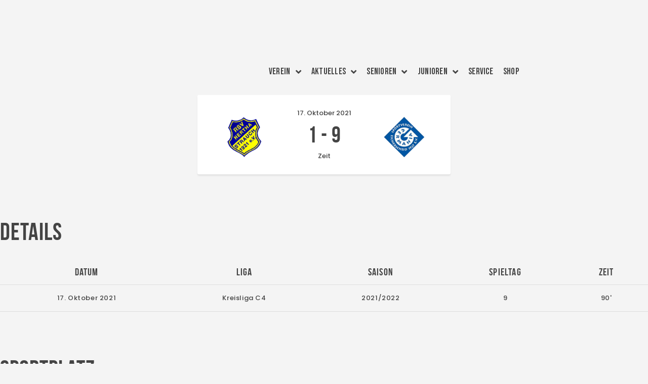

--- FILE ---
content_type: text/html; charset=UTF-8
request_url: https://fv-vaalserquartier.de/spiel/20456/
body_size: 59843
content:
<!DOCTYPE html>
<html lang="de">
<head>
	<meta charset="UTF-8">
	<meta name="viewport" content="width=device-width, initial-scale=1.0, viewport-fit=cover" />				<meta charset="UTF-8">
		<meta name="viewport" content="width=device-width, initial-scale=1, maximum-scale=1">
		<meta name="format-detection" content="telephone=no">
		<link rel="profile" href="//gmpg.org/xfn/11">
		<link rel="pingback" href="https://fv-vaalserquartier.de/xmlrpc.php">
		<title>Hertha Strauch : Germania Eicherscheid II &#8211; FV Vaalserquartier</title>
<link data-rocket-prefetch href="https://fonts.googleapis.com" rel="dns-prefetch">
<link data-rocket-prefetch href="https://www.youtube.com" rel="dns-prefetch">
<link data-rocket-prefetch href="https://connect.facebook.net" rel="dns-prefetch">
<link data-rocket-prefetch href="https://sp-ao.shortpixel.ai" rel="dns-prefetch">
<link data-rocket-prefetch href="https://tboy.co" rel="dns-prefetch">
<link data-rocket-prefetch href="https://www.fussball.de" rel="dns-prefetch"><link rel="preload" data-rocket-preload as="image" href="https://sp-ao.shortpixel.ai/client/to_webp,q_glossy,ret_img/https://fv-vaalserquartier.de/wp-content/uploads/elementor/thumbs/FV-Vaalserquartier_web-oxq4mmp1ub4du0j5pj4t7skcyxlfopjli73cklmz70.png" fetchpriority="high">
<meta name='robots' content='max-image-preview:large' />
<link rel='dns-prefetch' href='//fonts.googleapis.com' />
<link rel="alternate" type="application/rss+xml" title="FV Vaalserquartier &raquo; Feed" href="https://fv-vaalserquartier.de/feed/" />
<link rel="alternate" type="application/rss+xml" title="FV Vaalserquartier &raquo; Kommentar-Feed" href="https://fv-vaalserquartier.de/comments/feed/" />
<link rel="alternate" type="text/calendar" title="FV Vaalserquartier &raquo; iCal Feed" href="https://fv-vaalserquartier.de/veranstaltungen/?ical=1" />
<link rel="alternate" title="oEmbed (JSON)" type="application/json+oembed" href="https://fv-vaalserquartier.de/wp-json/oembed/1.0/embed?url=https%3A%2F%2Ffv-vaalserquartier.de%2Fspiel%2F20456%2F" />
<link rel="alternate" title="oEmbed (XML)" type="text/xml+oembed" href="https://fv-vaalserquartier.de/wp-json/oembed/1.0/embed?url=https%3A%2F%2Ffv-vaalserquartier.de%2Fspiel%2F20456%2F&#038;format=xml" />
<meta property="og:url" content="https://fv-vaalserquartier.de/spiel/20456/ "/>
			<meta property="og:title" content="Hertha Strauch : Germania Eicherscheid II" />
			<meta property="og:description" content="" />  
			<meta property="og:type" content="article" /><style id='wp-img-auto-sizes-contain-inline-css' type='text/css'>
img:is([sizes=auto i],[sizes^="auto," i]){contain-intrinsic-size:3000px 1500px}
/*# sourceURL=wp-img-auto-sizes-contain-inline-css */
</style>
<link property="stylesheet" rel='stylesheet' id='tribe-events-pro-mini-calendar-block-styles-css' href='https://fv-vaalserquartier.de/wp-content/plugins/events-calendar-pro/build/css/tribe-events-pro-mini-calendar-block.css' type='text/css' media='all' />
<link property="stylesheet" rel='stylesheet' id='premium-addons-css' href='https://fv-vaalserquartier.de/wp-content/plugins/premium-addons-for-elementor/assets/frontend/min-css/premium-addons.min.css' type='text/css' media='all' />
<link property="stylesheet" rel='stylesheet' id='tec-variables-skeleton-css' href='https://fv-vaalserquartier.de/wp-content/plugins/the-events-calendar/common/build/css/variables-skeleton.css' type='text/css' media='all' />
<link property="stylesheet" rel='stylesheet' id='tec-variables-full-css' href='https://fv-vaalserquartier.de/wp-content/plugins/the-events-calendar/common/build/css/variables-full.css' type='text/css' media='all' />
<link property="stylesheet" rel='stylesheet' id='tribe-events-v2-virtual-single-block-css' href='https://fv-vaalserquartier.de/wp-content/plugins/events-calendar-pro/build/css/events-virtual-single-block.css' type='text/css' media='all' />
<style id='wp-emoji-styles-inline-css' type='text/css'>

	img.wp-smiley, img.emoji {
		display: inline !important;
		border: none !important;
		box-shadow: none !important;
		height: 1em !important;
		width: 1em !important;
		margin: 0 0.07em !important;
		vertical-align: -0.1em !important;
		background: none !important;
		padding: 0 !important;
	}
/*# sourceURL=wp-emoji-styles-inline-css */
</style>
<link property="stylesheet" rel='stylesheet' id='wp-block-library-css' href='https://fv-vaalserquartier.de/wp-includes/css/dist/block-library/style.min.css' type='text/css' media='all' />
<style id='classic-theme-styles-inline-css' type='text/css'>
/*! This file is auto-generated */
.wp-block-button__link{color:#fff;background-color:#32373c;border-radius:9999px;box-shadow:none;text-decoration:none;padding:calc(.667em + 2px) calc(1.333em + 2px);font-size:1.125em}.wp-block-file__button{background:#32373c;color:#fff;text-decoration:none}
/*# sourceURL=/wp-includes/css/classic-themes.min.css */
</style>
<style id='pdfemb-pdf-embedder-viewer-style-inline-css' type='text/css'>
.wp-block-pdfemb-pdf-embedder-viewer{max-width:none}

/*# sourceURL=https://fv-vaalserquartier.de/wp-content/plugins/pdf-embedder/block/build/style-index.css */
</style>
<link property="stylesheet" rel='stylesheet' id='dashicons-css' href='https://fv-vaalserquartier.de/wp-includes/css/dashicons.min.css' type='text/css' media='all' />
<link property="stylesheet" rel='stylesheet' id='essgrid-blocks-editor-css-css' href='https://fv-vaalserquartier.de/wp-content/plugins/essential-grid/public/includes/builders/gutenberg/build/index.css' type='text/css' media='all' />
<style id='global-styles-inline-css' type='text/css'>
:root{--wp--preset--aspect-ratio--square: 1;--wp--preset--aspect-ratio--4-3: 4/3;--wp--preset--aspect-ratio--3-4: 3/4;--wp--preset--aspect-ratio--3-2: 3/2;--wp--preset--aspect-ratio--2-3: 2/3;--wp--preset--aspect-ratio--16-9: 16/9;--wp--preset--aspect-ratio--9-16: 9/16;--wp--preset--color--black: #000000;--wp--preset--color--cyan-bluish-gray: #abb8c3;--wp--preset--color--white: #ffffff;--wp--preset--color--pale-pink: #f78da7;--wp--preset--color--vivid-red: #cf2e2e;--wp--preset--color--luminous-vivid-orange: #ff6900;--wp--preset--color--luminous-vivid-amber: #fcb900;--wp--preset--color--light-green-cyan: #7bdcb5;--wp--preset--color--vivid-green-cyan: #00d084;--wp--preset--color--pale-cyan-blue: #8ed1fc;--wp--preset--color--vivid-cyan-blue: #0693e3;--wp--preset--color--vivid-purple: #9b51e0;--wp--preset--color--bg-color: #ffffff;--wp--preset--color--bd-color: #e3e3e3;--wp--preset--color--text: #797e87;--wp--preset--color--text-dark: #444444;--wp--preset--color--text-light: #797e87;--wp--preset--color--text-link: #008438;--wp--preset--color--text-hover: #232323;--wp--preset--color--text-link-2: #80d572;--wp--preset--color--text-hover-2: #8be77c;--wp--preset--color--text-link-3: #ddb837;--wp--preset--color--text-hover-3: #eec432;--wp--preset--gradient--vivid-cyan-blue-to-vivid-purple: linear-gradient(135deg,rgb(6,147,227) 0%,rgb(155,81,224) 100%);--wp--preset--gradient--light-green-cyan-to-vivid-green-cyan: linear-gradient(135deg,rgb(122,220,180) 0%,rgb(0,208,130) 100%);--wp--preset--gradient--luminous-vivid-amber-to-luminous-vivid-orange: linear-gradient(135deg,rgb(252,185,0) 0%,rgb(255,105,0) 100%);--wp--preset--gradient--luminous-vivid-orange-to-vivid-red: linear-gradient(135deg,rgb(255,105,0) 0%,rgb(207,46,46) 100%);--wp--preset--gradient--very-light-gray-to-cyan-bluish-gray: linear-gradient(135deg,rgb(238,238,238) 0%,rgb(169,184,195) 100%);--wp--preset--gradient--cool-to-warm-spectrum: linear-gradient(135deg,rgb(74,234,220) 0%,rgb(151,120,209) 20%,rgb(207,42,186) 40%,rgb(238,44,130) 60%,rgb(251,105,98) 80%,rgb(254,248,76) 100%);--wp--preset--gradient--blush-light-purple: linear-gradient(135deg,rgb(255,206,236) 0%,rgb(152,150,240) 100%);--wp--preset--gradient--blush-bordeaux: linear-gradient(135deg,rgb(254,205,165) 0%,rgb(254,45,45) 50%,rgb(107,0,62) 100%);--wp--preset--gradient--luminous-dusk: linear-gradient(135deg,rgb(255,203,112) 0%,rgb(199,81,192) 50%,rgb(65,88,208) 100%);--wp--preset--gradient--pale-ocean: linear-gradient(135deg,rgb(255,245,203) 0%,rgb(182,227,212) 50%,rgb(51,167,181) 100%);--wp--preset--gradient--electric-grass: linear-gradient(135deg,rgb(202,248,128) 0%,rgb(113,206,126) 100%);--wp--preset--gradient--midnight: linear-gradient(135deg,rgb(2,3,129) 0%,rgb(40,116,252) 100%);--wp--preset--font-size--small: 13px;--wp--preset--font-size--medium: 20px;--wp--preset--font-size--large: 36px;--wp--preset--font-size--x-large: 42px;--wp--preset--spacing--20: 0.44rem;--wp--preset--spacing--30: 0.67rem;--wp--preset--spacing--40: 1rem;--wp--preset--spacing--50: 1.5rem;--wp--preset--spacing--60: 2.25rem;--wp--preset--spacing--70: 3.38rem;--wp--preset--spacing--80: 5.06rem;--wp--preset--shadow--natural: 6px 6px 9px rgba(0, 0, 0, 0.2);--wp--preset--shadow--deep: 12px 12px 50px rgba(0, 0, 0, 0.4);--wp--preset--shadow--sharp: 6px 6px 0px rgba(0, 0, 0, 0.2);--wp--preset--shadow--outlined: 6px 6px 0px -3px rgb(255, 255, 255), 6px 6px rgb(0, 0, 0);--wp--preset--shadow--crisp: 6px 6px 0px rgb(0, 0, 0);}:where(.is-layout-flex){gap: 0.5em;}:where(.is-layout-grid){gap: 0.5em;}body .is-layout-flex{display: flex;}.is-layout-flex{flex-wrap: wrap;align-items: center;}.is-layout-flex > :is(*, div){margin: 0;}body .is-layout-grid{display: grid;}.is-layout-grid > :is(*, div){margin: 0;}:where(.wp-block-columns.is-layout-flex){gap: 2em;}:where(.wp-block-columns.is-layout-grid){gap: 2em;}:where(.wp-block-post-template.is-layout-flex){gap: 1.25em;}:where(.wp-block-post-template.is-layout-grid){gap: 1.25em;}.has-black-color{color: var(--wp--preset--color--black) !important;}.has-cyan-bluish-gray-color{color: var(--wp--preset--color--cyan-bluish-gray) !important;}.has-white-color{color: var(--wp--preset--color--white) !important;}.has-pale-pink-color{color: var(--wp--preset--color--pale-pink) !important;}.has-vivid-red-color{color: var(--wp--preset--color--vivid-red) !important;}.has-luminous-vivid-orange-color{color: var(--wp--preset--color--luminous-vivid-orange) !important;}.has-luminous-vivid-amber-color{color: var(--wp--preset--color--luminous-vivid-amber) !important;}.has-light-green-cyan-color{color: var(--wp--preset--color--light-green-cyan) !important;}.has-vivid-green-cyan-color{color: var(--wp--preset--color--vivid-green-cyan) !important;}.has-pale-cyan-blue-color{color: var(--wp--preset--color--pale-cyan-blue) !important;}.has-vivid-cyan-blue-color{color: var(--wp--preset--color--vivid-cyan-blue) !important;}.has-vivid-purple-color{color: var(--wp--preset--color--vivid-purple) !important;}.has-black-background-color{background-color: var(--wp--preset--color--black) !important;}.has-cyan-bluish-gray-background-color{background-color: var(--wp--preset--color--cyan-bluish-gray) !important;}.has-white-background-color{background-color: var(--wp--preset--color--white) !important;}.has-pale-pink-background-color{background-color: var(--wp--preset--color--pale-pink) !important;}.has-vivid-red-background-color{background-color: var(--wp--preset--color--vivid-red) !important;}.has-luminous-vivid-orange-background-color{background-color: var(--wp--preset--color--luminous-vivid-orange) !important;}.has-luminous-vivid-amber-background-color{background-color: var(--wp--preset--color--luminous-vivid-amber) !important;}.has-light-green-cyan-background-color{background-color: var(--wp--preset--color--light-green-cyan) !important;}.has-vivid-green-cyan-background-color{background-color: var(--wp--preset--color--vivid-green-cyan) !important;}.has-pale-cyan-blue-background-color{background-color: var(--wp--preset--color--pale-cyan-blue) !important;}.has-vivid-cyan-blue-background-color{background-color: var(--wp--preset--color--vivid-cyan-blue) !important;}.has-vivid-purple-background-color{background-color: var(--wp--preset--color--vivid-purple) !important;}.has-black-border-color{border-color: var(--wp--preset--color--black) !important;}.has-cyan-bluish-gray-border-color{border-color: var(--wp--preset--color--cyan-bluish-gray) !important;}.has-white-border-color{border-color: var(--wp--preset--color--white) !important;}.has-pale-pink-border-color{border-color: var(--wp--preset--color--pale-pink) !important;}.has-vivid-red-border-color{border-color: var(--wp--preset--color--vivid-red) !important;}.has-luminous-vivid-orange-border-color{border-color: var(--wp--preset--color--luminous-vivid-orange) !important;}.has-luminous-vivid-amber-border-color{border-color: var(--wp--preset--color--luminous-vivid-amber) !important;}.has-light-green-cyan-border-color{border-color: var(--wp--preset--color--light-green-cyan) !important;}.has-vivid-green-cyan-border-color{border-color: var(--wp--preset--color--vivid-green-cyan) !important;}.has-pale-cyan-blue-border-color{border-color: var(--wp--preset--color--pale-cyan-blue) !important;}.has-vivid-cyan-blue-border-color{border-color: var(--wp--preset--color--vivid-cyan-blue) !important;}.has-vivid-purple-border-color{border-color: var(--wp--preset--color--vivid-purple) !important;}.has-vivid-cyan-blue-to-vivid-purple-gradient-background{background: var(--wp--preset--gradient--vivid-cyan-blue-to-vivid-purple) !important;}.has-light-green-cyan-to-vivid-green-cyan-gradient-background{background: var(--wp--preset--gradient--light-green-cyan-to-vivid-green-cyan) !important;}.has-luminous-vivid-amber-to-luminous-vivid-orange-gradient-background{background: var(--wp--preset--gradient--luminous-vivid-amber-to-luminous-vivid-orange) !important;}.has-luminous-vivid-orange-to-vivid-red-gradient-background{background: var(--wp--preset--gradient--luminous-vivid-orange-to-vivid-red) !important;}.has-very-light-gray-to-cyan-bluish-gray-gradient-background{background: var(--wp--preset--gradient--very-light-gray-to-cyan-bluish-gray) !important;}.has-cool-to-warm-spectrum-gradient-background{background: var(--wp--preset--gradient--cool-to-warm-spectrum) !important;}.has-blush-light-purple-gradient-background{background: var(--wp--preset--gradient--blush-light-purple) !important;}.has-blush-bordeaux-gradient-background{background: var(--wp--preset--gradient--blush-bordeaux) !important;}.has-luminous-dusk-gradient-background{background: var(--wp--preset--gradient--luminous-dusk) !important;}.has-pale-ocean-gradient-background{background: var(--wp--preset--gradient--pale-ocean) !important;}.has-electric-grass-gradient-background{background: var(--wp--preset--gradient--electric-grass) !important;}.has-midnight-gradient-background{background: var(--wp--preset--gradient--midnight) !important;}.has-small-font-size{font-size: var(--wp--preset--font-size--small) !important;}.has-medium-font-size{font-size: var(--wp--preset--font-size--medium) !important;}.has-large-font-size{font-size: var(--wp--preset--font-size--large) !important;}.has-x-large-font-size{font-size: var(--wp--preset--font-size--x-large) !important;}
:where(.wp-block-post-template.is-layout-flex){gap: 1.25em;}:where(.wp-block-post-template.is-layout-grid){gap: 1.25em;}
:where(.wp-block-term-template.is-layout-flex){gap: 1.25em;}:where(.wp-block-term-template.is-layout-grid){gap: 1.25em;}
:where(.wp-block-columns.is-layout-flex){gap: 2em;}:where(.wp-block-columns.is-layout-grid){gap: 2em;}
:root :where(.wp-block-pullquote){font-size: 1.5em;line-height: 1.6;}
/*# sourceURL=global-styles-inline-css */
</style>
<link property="stylesheet" rel='stylesheet' id='sportspress-general-css' href='//fv-vaalserquartier.de/wp-content/plugins/sportspress-pro/includes/sportspress/assets/css/sportspress.css' type='text/css' media='all' />
<link property="stylesheet" rel='stylesheet' id='sportspress-icons-css' href='//fv-vaalserquartier.de/wp-content/plugins/sportspress-pro/includes/sportspress/assets/css/icons.css' type='text/css' media='all' />
<link property="stylesheet" rel='stylesheet' id='sportspress-event-statistics-css' href='//fv-vaalserquartier.de/wp-content/plugins/sportspress-pro/includes/sportspress-match-stats/css/sportspress-match-stats.css' type='text/css' media='all' />
<link property="stylesheet" rel='stylesheet' id='sportspress-results-matrix-css' href='//fv-vaalserquartier.de/wp-content/plugins/sportspress-pro/includes/sportspress-results-matrix/css/sportspress-results-matrix.css' type='text/css' media='all' />
<link property="stylesheet" rel='stylesheet' id='sportspress-scoreboard-css' href='//fv-vaalserquartier.de/wp-content/plugins/sportspress-pro/includes/sportspress-scoreboard/css/sportspress-scoreboard.css' type='text/css' media='all' />
<link property="stylesheet" rel='stylesheet' id='sportspress-scoreboard-ltr-css' href='//fv-vaalserquartier.de/wp-content/plugins/sportspress-pro/includes/sportspress-scoreboard/css/sportspress-scoreboard-ltr.css' type='text/css' media='all' />
<link property="stylesheet" rel='stylesheet' id='sportspress-timelines-css' href='//fv-vaalserquartier.de/wp-content/plugins/sportspress-pro/includes/sportspress-timelines/css/sportspress-timelines.css' type='text/css' media='all' />
<link property="stylesheet" rel='stylesheet' id='sportspress-tournaments-css' href='//fv-vaalserquartier.de/wp-content/plugins/sportspress-pro/includes/sportspress-tournaments/css/sportspress-tournaments.css' type='text/css' media='all' />
<link property="stylesheet" rel='stylesheet' id='sportspress-tournaments-ltr-css' href='//fv-vaalserquartier.de/wp-content/plugins/sportspress-pro/includes/sportspress-tournaments/css/sportspress-tournaments-ltr.css' type='text/css' media='all' />
<link property="stylesheet" rel='stylesheet' id='jquery-bracket-css' href='//fv-vaalserquartier.de/wp-content/plugins/sportspress-pro/includes/sportspress-tournaments/css/jquery.bracket.min.css' type='text/css' media='all' />
<link property="stylesheet" rel='stylesheet' id='sportspress-twitter-css' href='//fv-vaalserquartier.de/wp-content/plugins/sportspress-pro/includes/sportspress-twitter/css/sportspress-twitter.css' type='text/css' media='all' />
<link property="stylesheet" rel='stylesheet' id='sportspress-user-scores-css' href='//fv-vaalserquartier.de/wp-content/plugins/sportspress-pro/includes/sportspress-user-scores/css/sportspress-user-scores.css' type='text/css' media='all' />
<link property="stylesheet" rel='stylesheet' id='sportspress-roboto-css' href='//fonts.googleapis.com/css?family=Roboto%3A400%2C500&#038;subset=cyrillic%2Ccyrillic-ext%2Cgreek%2Cgreek-ext%2Clatin-ext%2Cvietnamese' type='text/css' media='all' />
<link property="stylesheet" rel='stylesheet' id='sportspress-style-css' href='//fv-vaalserquartier.de/wp-content/plugins/sportspress-pro/includes/sportspress/assets/css/sportspress-style.css' type='text/css' media='all' />
<link property="stylesheet" rel='stylesheet' id='sportspress-style-ltr-css' href='//fv-vaalserquartier.de/wp-content/plugins/sportspress-pro/includes/sportspress/assets/css/sportspress-style-ltr.css' type='text/css' media='all' />
<link property="stylesheet" rel='stylesheet' id='trx_addons-icons-css' href='https://fv-vaalserquartier.de/wp-content/plugins/trx_addons/css/font-icons/css/trx_addons_icons.css' type='text/css' media='all' />
<link property="stylesheet" rel='stylesheet' id='jquery-swiper-css' href='https://fv-vaalserquartier.de/wp-content/plugins/trx_addons/js/swiper/swiper.min.css' type='text/css' media='all' />
<link property="stylesheet" rel='stylesheet' id='magnific-popup-css' href='https://fv-vaalserquartier.de/wp-content/plugins/trx_addons/js/magnific/magnific-popup.min.css' type='text/css' media='all' />
<link property="stylesheet" rel='stylesheet' id='trx_addons-css' href='https://fv-vaalserquartier.de/wp-content/plugins/trx_addons/css/__styles.css' type='text/css' media='all' />
<link property="stylesheet" rel='stylesheet' id='trx_addons-animation-css' href='https://fv-vaalserquartier.de/wp-content/plugins/trx_addons/css/trx_addons.animation.css' type='text/css' media='all' />
<link property="stylesheet" rel='stylesheet' id='trx_socials-icons-css' href='https://fv-vaalserquartier.de/wp-content/plugins/trx_socials/assets/css/font_icons/css/trx_socials_icons.css' type='text/css' media='all' />
<link property="stylesheet" rel='stylesheet' id='trx_socials-widget_instagram-css' href='https://fv-vaalserquartier.de/wp-content/plugins/trx_socials/widgets/instagram/instagram.css' type='text/css' media='all' />
<link property="stylesheet" rel='stylesheet' id='tribe-events-v2-single-skeleton-css' href='https://fv-vaalserquartier.de/wp-content/plugins/the-events-calendar/build/css/tribe-events-single-skeleton.css' type='text/css' media='all' />
<link property="stylesheet" rel='stylesheet' id='tribe-events-v2-single-skeleton-full-css' href='https://fv-vaalserquartier.de/wp-content/plugins/the-events-calendar/build/css/tribe-events-single-full.css' type='text/css' media='all' />
<link property="stylesheet" rel='stylesheet' id='tec-events-elementor-widgets-base-styles-css' href='https://fv-vaalserquartier.de/wp-content/plugins/the-events-calendar/build/css/integrations/plugins/elementor/widgets/widget-base.css' type='text/css' media='all' />
<link property="stylesheet" rel='stylesheet' id='elementor-icons-css' href='https://fv-vaalserquartier.de/wp-content/plugins/elementor/assets/lib/eicons/css/elementor-icons.min.css' type='text/css' media='all' />
<style id='elementor-icons-inline-css' type='text/css'>

		.elementor-add-new-section .elementor-add-templately-promo-button{
            background-color: #5d4fff !important;
            background-image: url(https://fv-vaalserquartier.de/wp-content/plugins/essential-addons-for-elementor-lite/assets/admin/images/templately/logo-icon.svg);
            background-repeat: no-repeat;
            background-position: center center;
            position: relative;
        }
        
		.elementor-add-new-section .elementor-add-templately-promo-button > i{
            height: 12px;
        }
        
        body .elementor-add-new-section .elementor-add-section-area-button {
            margin-left: 0;
        }

		.elementor-add-new-section .elementor-add-templately-promo-button{
            background-color: #5d4fff !important;
            background-image: url(https://fv-vaalserquartier.de/wp-content/plugins/essential-addons-for-elementor-lite/assets/admin/images/templately/logo-icon.svg);
            background-repeat: no-repeat;
            background-position: center center;
            position: relative;
        }
        
		.elementor-add-new-section .elementor-add-templately-promo-button > i{
            height: 12px;
        }
        
        body .elementor-add-new-section .elementor-add-section-area-button {
            margin-left: 0;
        }
/*# sourceURL=elementor-icons-inline-css */
</style>
<link property="stylesheet" rel='stylesheet' id='elementor-frontend-css' href='https://fv-vaalserquartier.de/wp-content/plugins/elementor/assets/css/frontend.min.css' type='text/css' media='all' />
<style id='elementor-frontend-inline-css' type='text/css'>
.elementor-kit-2823{--e-global-color-primary:#6EC1E4;--e-global-color-secondary:#54595F;--e-global-color-text:#7A7A7A;--e-global-color-accent:#61CE70;--e-global-color-58ea6c73:#4054B2;--e-global-color-76970be8:#23A455;--e-global-color-4618700b:#000;--e-global-color-3369c04a:#FFF;--e-global-color-2cf44887:#F21111;--e-global-typography-primary-font-family:"Bebas Neue";--e-global-typography-primary-font-weight:600;--e-global-typography-secondary-font-family:"Bebas Neue";--e-global-typography-secondary-font-weight:400;--e-global-typography-text-font-family:"Roboto";--e-global-typography-text-font-weight:400;--e-global-typography-accent-font-family:"Roboto";--e-global-typography-accent-font-weight:500;--e-global-typography-df4abf4-font-family:"Bebas Neue";--e-global-typography-df4abf4-font-size:53px;--e-global-typography-df4abf4-font-weight:400;--e-global-typography-df4abf4-text-transform:capitalize;--e-global-typography-df4abf4-font-style:normal;--e-global-typography-df4abf4-text-decoration:none;--e-global-typography-df4abf4-line-height:0.1em;--e-global-typography-df4abf4-letter-spacing:0px;}.elementor-kit-2823 e-page-transition{background-color:#FFBC7D;}.elementor-section.elementor-section-boxed > .elementor-container{max-width:1430px;}.e-con{--container-max-width:1430px;}.elementor-widget:not(:last-child){margin-block-end:20px;}.elementor-element{--widgets-spacing:20px 20px;--widgets-spacing-row:20px;--widgets-spacing-column:20px;}{}.sc_layouts_title_caption{display:var(--page-title-display);}@media(max-width:1024px){.elementor-section.elementor-section-boxed > .elementor-container{max-width:1024px;}.e-con{--container-max-width:1024px;}}@media(max-width:767px){.elementor-section.elementor-section-boxed > .elementor-container{max-width:767px;}.e-con{--container-max-width:767px;}}
#elementor-popup-modal-7689 .dialog-widget-content{animation-duration:2s;box-shadow:0px 0px 80px -5px rgba(0,0,0,0.14);}#elementor-popup-modal-7689 .dialog-message{width:85vw;height:auto;}#elementor-popup-modal-7689{justify-content:center;align-items:center;}#elementor-popup-modal-7689 .dialog-close-button{display:flex;top:4%;font-size:35px;}#elementor-popup-modal-7689 .dialog-close-button i{color:#878787;}#elementor-popup-modal-7689 .dialog-close-button svg{fill:#878787;}@media(max-width:1024px){#elementor-popup-modal-7689 .dialog-message{width:95vw;}}@media(max-width:767px){#elementor-popup-modal-7689 .dialog-message{width:100vw;}}
.elementor-13741 .elementor-element.elementor-element-68efb97{-ms-flex-pack:inherit;-webkit-justify-content:inherit;justify-content:inherit;}.elementor-13741 .elementor-element.elementor-element-7c9ef28{--spacer-size:10px;}.elementor-13741 .elementor-element.elementor-element-0cc5458{--spacer-size:10px;width:auto;max-width:auto;}.elementor-13741 .elementor-element.elementor-element-e48e03d{-ms-flex-pack:inherit;-webkit-justify-content:inherit;justify-content:inherit;}.elementor-13741 .elementor-element.elementor-element-aaa9700{width:100%;max-width:100%;}.elementor-13741 .elementor-element.elementor-element-aaa9700 > .elementor-widget-container{margin:15% 0% 03% 0%;}.elementor-13741 .elementor-element.elementor-element-aaa9700 .jet-menu{justify-content:flex-end !important;}.jet-desktop-menu-active .elementor-13741 .elementor-element.elementor-element-aaa9700 .jet-menu > .jet-menu-item{flex-grow:0;}.elementor-13741 .elementor-element.elementor-element-aaa9700 .jet-menu .jet-menu-item .top-level-link{font-family:"Bebas Neue", Sans-serif;font-size:18px;font-weight:400;}.elementor-13741 .elementor-element.elementor-element-aaa9700 .jet-mobile-menu__container{z-index:999;}.elementor-13741 .elementor-element.elementor-element-aaa9700 .jet-mobile-menu-widget .jet-mobile-menu-cover{z-index:calc(999-1);}.elementor-13741 .elementor-element.elementor-element-aaa9700 .jet-mobile-menu__item .jet-menu-icon{align-self:center;justify-content:center;}.elementor-13741 .elementor-element.elementor-element-aaa9700 .jet-mobile-menu__item .jet-menu-badge{align-self:flex-start;}.elementor-13741 .elementor-element.elementor-element-aaa9700 .jet-mobile-menu__item{border-bottom-style:solid;border-bottom-width:1px;}.elementor-widget-nav-menu .elementor-nav-menu .elementor-item{font-family:var( --e-global-typography-primary-font-family ), Sans-serif;font-weight:var( --e-global-typography-primary-font-weight );}.elementor-widget-nav-menu .elementor-nav-menu--main .elementor-item{color:var( --e-global-color-text );fill:var( --e-global-color-text );}.elementor-widget-nav-menu .elementor-nav-menu--main .elementor-item:hover,
					.elementor-widget-nav-menu .elementor-nav-menu--main .elementor-item.elementor-item-active,
					.elementor-widget-nav-menu .elementor-nav-menu--main .elementor-item.highlighted,
					.elementor-widget-nav-menu .elementor-nav-menu--main .elementor-item:focus{color:var( --e-global-color-accent );fill:var( --e-global-color-accent );}.elementor-widget-nav-menu .elementor-nav-menu--main:not(.e--pointer-framed) .elementor-item:before,
					.elementor-widget-nav-menu .elementor-nav-menu--main:not(.e--pointer-framed) .elementor-item:after{background-color:var( --e-global-color-accent );}.elementor-widget-nav-menu .e--pointer-framed .elementor-item:before,
					.elementor-widget-nav-menu .e--pointer-framed .elementor-item:after{border-color:var( --e-global-color-accent );}.elementor-widget-nav-menu{--e-nav-menu-divider-color:var( --e-global-color-text );}.elementor-widget-nav-menu .elementor-nav-menu--dropdown .elementor-item, .elementor-widget-nav-menu .elementor-nav-menu--dropdown  .elementor-sub-item{font-family:var( --e-global-typography-accent-font-family ), Sans-serif;font-weight:var( --e-global-typography-accent-font-weight );}.elementor-13741 .elementor-element.elementor-element-c7d671d .elementor-menu-toggle{margin-left:auto;}.elementor-13741 .elementor-element.elementor-element-c7d671d .elementor-nav-menu .elementor-item{font-family:"Bebas Neue", Sans-serif;font-size:18px;font-weight:400;}.elementor-13741 .elementor-element.elementor-element-c7d671d .elementor-nav-menu--main .elementor-item{color:var( --e-global-color-secondary );fill:var( --e-global-color-secondary );}.elementor-13741 .elementor-element.elementor-element-c7d671d .elementor-nav-menu--main .elementor-item:hover,
					.elementor-13741 .elementor-element.elementor-element-c7d671d .elementor-nav-menu--main .elementor-item.elementor-item-active,
					.elementor-13741 .elementor-element.elementor-element-c7d671d .elementor-nav-menu--main .elementor-item.highlighted,
					.elementor-13741 .elementor-element.elementor-element-c7d671d .elementor-nav-menu--main .elementor-item:focus{color:var( --e-global-color-76970be8 );fill:var( --e-global-color-76970be8 );}.elementor-13741 .elementor-element.elementor-element-c7d671d .elementor-nav-menu--main .elementor-item.elementor-item-active{color:var( --e-global-color-76970be8 );}.elementor-13741 .elementor-element.elementor-element-c7d671d .elementor-nav-menu--dropdown a, .elementor-13741 .elementor-element.elementor-element-c7d671d .elementor-menu-toggle{color:var( --e-global-color-secondary );fill:var( --e-global-color-secondary );}.elementor-13741 .elementor-element.elementor-element-c7d671d .elementor-nav-menu--dropdown a:hover,
					.elementor-13741 .elementor-element.elementor-element-c7d671d .elementor-nav-menu--dropdown a:focus,
					.elementor-13741 .elementor-element.elementor-element-c7d671d .elementor-nav-menu--dropdown a.elementor-item-active,
					.elementor-13741 .elementor-element.elementor-element-c7d671d .elementor-nav-menu--dropdown a.highlighted{background-color:var( --e-global-color-3369c04a );}.elementor-13741 .elementor-element.elementor-element-c7d671d .elementor-nav-menu--dropdown a.elementor-item-active{color:var( --e-global-color-76970be8 );background-color:#D0D0D0;}.elementor-13741 .elementor-element.elementor-element-c7d671d .elementor-nav-menu--dropdown .elementor-item, .elementor-13741 .elementor-element.elementor-element-c7d671d .elementor-nav-menu--dropdown  .elementor-sub-item{font-family:"Bebas Neue", Sans-serif;font-size:18px;font-weight:400;}.elementor-widget-eael-simple-menu .eael-simple-menu >li > a, .eael-simple-menu-container .eael-simple-menu-toggle-text{font-family:var( --e-global-typography-primary-font-family ), Sans-serif;font-weight:var( --e-global-typography-primary-font-weight );}.elementor-widget-eael-simple-menu .eael-simple-menu li ul li > a{font-family:var( --e-global-typography-primary-font-family ), Sans-serif;font-weight:var( --e-global-typography-primary-font-weight );}.elementor-13741 .elementor-element.elementor-element-d790e71 .eael-simple-menu-container{background-color:#FFFFFF00;}.elementor-13741 .elementor-element.elementor-element-d790e71 .eael-simple-menu-container .eael-simple-menu.eael-simple-menu-horizontal{background-color:#FFFFFF00;}.elementor-13741 .elementor-element.elementor-element-d790e71 .eael-simple-menu >li > a, .eael-simple-menu-container .eael-simple-menu-toggle-text{font-family:"Bebas Neue", Sans-serif;font-size:20px;font-weight:400;}.elementor-13741 .elementor-element.elementor-element-d790e71 .eael-simple-menu li > a{color:var( --e-global-color-secondary );background-color:#F6F6F6;}.elementor-13741 .elementor-element.elementor-element-d790e71 .eael-simple-menu li > a > span svg{fill:var( --e-global-color-secondary );}.elementor-13741 .elementor-element.elementor-element-d790e71 .eael-simple-menu-toggle-text{color:var( --e-global-color-secondary );}.elementor-13741 .elementor-element.elementor-element-d790e71 .eael-simple-menu li a span, .elementor-13741 .elementor-element.elementor-element-d790e71 .eael-simple-menu li span.eael-simple-menu-indicator{font-size:15px;}.elementor-13741 .elementor-element.elementor-element-d790e71 .eael-simple-menu li a span, .elementor-13741 .elementor-element.elementor-element-d790e71 .eael-simple-menu li span.eael-simple-menu-indicator i{font-size:15px;}.elementor-13741 .elementor-element.elementor-element-d790e71 .eael-simple-menu li span.eael-simple-menu-indicator svg{width:15px;height:15px;line-height:15px;}.elementor-13741 .elementor-element.elementor-element-d790e71 .eael-simple-menu li span svg{width:15px;height:15px;line-height:15px;}.elementor-13741 .elementor-element.elementor-element-d790e71 .eael-simple-menu li a span{color:var( --e-global-color-secondary );}.elementor-13741 .elementor-element.elementor-element-d790e71 .eael-simple-menu li a span svg path{fill:var( --e-global-color-secondary );}.elementor-13741 .elementor-element.elementor-element-d790e71 .eael-simple-menu li .eael-simple-menu-indicator:before{color:var( --e-global-color-secondary );}.elementor-13741 .elementor-element.elementor-element-d790e71 .eael-simple-menu li .eael-simple-menu-indicator i{color:var( --e-global-color-secondary );}.elementor-13741 .elementor-element.elementor-element-d790e71 .eael-simple-menu li .eael-simple-menu-indicator svg path{fill:var( --e-global-color-secondary );}.elementor-13741 .elementor-element.elementor-element-d790e71 .eael-simple-menu li:hover > a{color:var( --e-global-color-76970be8 );background-color:var( --e-global-color-3369c04a );}.elementor-13741 .elementor-element.elementor-element-d790e71 .eael-simple-menu li:hover > a > span svg{fill:var( --e-global-color-76970be8 );}.elementor-13741 .elementor-element.elementor-element-d790e71 .eael-simple-menu li .eael-simple-menu-indicator:hover:before{color:#f44336;}.elementor-13741 .elementor-element.elementor-element-d790e71 .eael-simple-menu li .eael-simple-menu-indicator:hover i{color:#f44336;}.elementor-13741 .elementor-element.elementor-element-d790e71 .eael-simple-menu li .eael-simple-menu-indicator:hover svg{fill:#f44336;}.elementor-13741 .elementor-element.elementor-element-d790e71 .eael-simple-menu li .eael-simple-menu-indicator:hover{background-color:#ffffff;border-color:#f44336;}.elementor-13741 .elementor-element.elementor-element-d790e71 .eael-simple-menu li .eael-simple-menu-indicator.eael-simple-menu-indicator-open:before{color:#f44336 !important;}.elementor-13741 .elementor-element.elementor-element-d790e71 .eael-simple-menu li .eael-simple-menu-indicator.eael-simple-menu-indicator-open svg{fill:#f44336 !important;}.elementor-13741 .elementor-element.elementor-element-d790e71 .eael-simple-menu li .eael-simple-menu-indicator.eael-simple-menu-indicator-open i{color:#f44336 !important;}.elementor-13741 .elementor-element.elementor-element-d790e71 .eael-simple-menu li .eael-simple-menu-indicator.eael-simple-menu-indicator-open{background-color:#ffffff !important;border-color:#f44336 !important;}.elementor-13741 .elementor-element.elementor-element-d790e71 .eael-simple-menu-container .eael-simple-menu-toggle{background-color:#000000;}.elementor-13741 .elementor-element.elementor-element-d790e71 .eael-simple-menu-container .eael-simple-menu-toggle i{color:#ffffff;}.elementor-13741 .elementor-element.elementor-element-d790e71 .eael-simple-menu-container .eael-simple-menu-toggle svg{fill:#ffffff;}.elementor-13741 .elementor-element.elementor-element-d790e71 .eael-simple-menu.eael-simple-menu-responsive li ul li a{color:var( --e-global-color-secondary );background-color:var( --e-global-color-3369c04a );}.elementor-13741 .elementor-element.elementor-element-d790e71 .eael-simple-menu.eael-simple-menu-responsive li ul li > span svg{fill:var( --e-global-color-secondary );}.elementor-13741 .elementor-element.elementor-element-d790e71 .eael-simple-menu.eael-simple-menu-responsive li ul li:hover a{color:var( --e-global-color-76970be8 );background-color:var( --e-global-color-3369c04a );}.elementor-13741 .elementor-element.elementor-element-d790e71 .eael-simple-menu.eael-simple-menu-responsive li ul li:hover a > span svg{fill:var( --e-global-color-76970be8 );}.elementor-13741 .elementor-element.elementor-element-d790e71 .eael-simple-menu.eael-simple-menu-horizontal li ul li a{padding-left:20px;padding-right:20px;}.elementor-13741 .elementor-element.elementor-element-d790e71 .eael-simple-menu.eael-simple-menu-horizontal li ul li > a{border-bottom:1px solid #f2f2f2;}.elementor-13741 .elementor-element.elementor-element-d790e71 .eael-simple-menu.eael-simple-menu-vertical li ul li > a{border-bottom:1px solid #f2f2f2;}.elementor-13741 .elementor-element.elementor-element-d790e71 .eael-simple-menu li ul li a span{font-size:12px;}.elementor-13741 .elementor-element.elementor-element-d790e71 .eael-simple-menu li ul li span.eael-simple-menu-indicator{font-size:12px;}.elementor-13741 .elementor-element.elementor-element-d790e71 .eael-simple-menu li ul li span.eael-simple-menu-indicator i{font-size:12px;}.elementor-13741 .elementor-element.elementor-element-d790e71 .eael-simple-menu li ul li .eael-simple-menu-indicator svg{width:12px;height:12px;line-height:12px;}.elementor-13741 .elementor-element.elementor-element-d790e71 .eael-simple-menu li ul li:hover > a{background-color:var( --e-global-color-3369c04a );}.elementor-13741 .elementor-element.elementor-element-d790e71 .eael-simple-menu li ul li.current-menu-item > a.eael-item-active{background-color:var( --e-global-color-3369c04a );}.elementor-13741 .elementor-element.elementor-element-d790e71 .eael-simple-menu li ul li.current-menu-ancestor > a.eael-item-active{background-color:var( --e-global-color-3369c04a );}.elementor-13741 .elementor-element.elementor-element-d790e71 .eael-simple-menu li ul li .eael-simple-menu-indicator:hover:before{color:var( --e-global-color-3369c04a );}.elementor-13741 .elementor-element.elementor-element-d790e71 .eael-simple-menu li ul li .eael-simple-menu-indicator.eael-simple-menu-indicator-open:before{color:var( --e-global-color-3369c04a );}.elementor-13741 .elementor-element.elementor-element-d790e71 .eael-simple-menu li ul li .eael-simple-menu-indicator:hover{background-color:#ffffff !important;border-color:#f44336 !important;}.elementor-13741 .elementor-element.elementor-element-d790e71 .eael-simple-menu li ul li .eael-simple-menu-indicator.eael-simple-menu-indicator-open{background-color:#ffffff !important;border-color:#f44336 !important;}.elementor-theme-builder-content-area{height:400px;}.elementor-location-header:before, .elementor-location-footer:before{content:"";display:table;clear:both;}@media(min-width:768px){.elementor-13741 .elementor-element.elementor-element-68efb97{width:20.926%;}.elementor-13741 .elementor-element.elementor-element-e48e03d{width:79.074%;}}
.elementor-12826 .elementor-element.elementor-element-d43e1fe{-ms-flex-pack:inherit;-webkit-justify-content:inherit;justify-content:inherit;}.elementor-12826 .elementor-element.elementor-element-0b0ff2a{-ms-flex-pack:inherit;-webkit-justify-content:inherit;justify-content:inherit;}.elementor-widget-image .widget-image-caption{color:var( --e-global-color-text );font-family:var( --e-global-typography-text-font-family ), Sans-serif;font-weight:var( --e-global-typography-text-font-weight );}.elementor-12826 .elementor-element.elementor-element-d06560a > .elementor-widget-container{margin:25px 0px 0px 0px;}.elementor-12826 .elementor-element.elementor-element-d06560a img{width:100%;opacity:0.6;filter:brightness( 130% ) contrast( 100% ) saturate( 0% ) blur( 0px ) hue-rotate( 0deg );transition-duration:0.5s;}.elementor-12826 .elementor-element.elementor-element-d06560a:hover img{opacity:1;filter:brightness( 100% ) contrast( 100% ) saturate( 100% ) blur( 0px ) hue-rotate( 0deg );}.elementor-12826 .elementor-element.elementor-element-f935a6e{-ms-flex-pack:inherit;-webkit-justify-content:inherit;justify-content:inherit;}.elementor-12826 .elementor-element.elementor-element-60f5f43 img{opacity:0.7;filter:brightness( 100% ) contrast( 100% ) saturate( 0% ) blur( 0px ) hue-rotate( 0deg );transition-duration:0.5s;}.elementor-12826 .elementor-element.elementor-element-60f5f43:hover img{opacity:1;filter:brightness( 100% ) contrast( 100% ) saturate( 100% ) blur( 0px ) hue-rotate( 0deg );}.elementor-12826 .elementor-element.elementor-element-80a0339{-ms-flex-pack:inherit;-webkit-justify-content:inherit;justify-content:inherit;}.elementor-12826 .elementor-element.elementor-element-fa72913 > .elementor-widget-container{margin:66px 0px 0px 0px;}.elementor-12826 .elementor-element.elementor-element-fa72913{text-align:center;}.elementor-12826 .elementor-element.elementor-element-fa72913 img{opacity:0.7;filter:brightness( 100% ) contrast( 100% ) saturate( 0% ) blur( 0px ) hue-rotate( 0deg );transition-duration:0.5s;}.elementor-12826 .elementor-element.elementor-element-fa72913:hover img{opacity:1;filter:brightness( 100% ) contrast( 100% ) saturate( 100% ) blur( 0px ) hue-rotate( 0deg );}.elementor-12826 .elementor-element.elementor-element-d49d8f3{-ms-flex-pack:inherit;-webkit-justify-content:inherit;justify-content:inherit;}.elementor-12826 .elementor-element.elementor-element-c570fa9 img{opacity:0.7;filter:brightness( 100% ) contrast( 100% ) saturate( 0% ) blur( 0px ) hue-rotate( 0deg );transition-duration:0.5s;}.elementor-12826 .elementor-element.elementor-element-c570fa9:hover img{opacity:1;filter:brightness( 100% ) contrast( 100% ) saturate( 100% ) blur( 0px ) hue-rotate( 0deg );}.elementor-12826 .elementor-element.elementor-element-c93536d{-ms-flex-pack:inherit;-webkit-justify-content:inherit;justify-content:inherit;}.elementor-12826 .elementor-element.elementor-element-8c9f4c2 > .elementor-widget-container{margin:21px 0px 0px 0px;}.elementor-12826 .elementor-element.elementor-element-8c9f4c2 img{opacity:0.7;filter:brightness( 100% ) contrast( 100% ) saturate( 0% ) blur( 0px ) hue-rotate( 0deg );transition-duration:0.5s;}.elementor-12826 .elementor-element.elementor-element-8c9f4c2:hover img{opacity:1;filter:brightness( 100% ) contrast( 100% ) saturate( 100% ) blur( 0px ) hue-rotate( 0deg );}.elementor-12826 .elementor-element.elementor-element-e199706{-ms-flex-pack:inherit;-webkit-justify-content:inherit;justify-content:inherit;}.elementor-12826 .elementor-element.elementor-element-4e5b8eb img{opacity:0.7;filter:brightness( 100% ) contrast( 100% ) saturate( 0% ) blur( 0px ) hue-rotate( 0deg );transition-duration:0.5s;}.elementor-12826 .elementor-element.elementor-element-4e5b8eb:hover img{opacity:1;filter:brightness( 100% ) contrast( 100% ) saturate( 100% ) blur( 0px ) hue-rotate( 0deg );}.elementor-12826 .elementor-element.elementor-element-d1c83ab{--spacer-size:50px;}.elementor-12826 .elementor-element.elementor-element-16cf888{-ms-flex-pack:inherit;-webkit-justify-content:inherit;justify-content:inherit;}.elementor-12826 .elementor-element.elementor-element-3ebeabe{--spacer-size:30px;}.elementor-12826 .elementor-element.elementor-element-79c973a{--spacer-size:20px;}.elementor-12826 .elementor-element.elementor-element-3ff71ba{--grid-template-columns:repeat(3, auto);--grid-column-gap:8px;--grid-row-gap:7px;}.elementor-12826 .elementor-element.elementor-element-3ff71ba .elementor-widget-container{text-align:center;}.elementor-12826 .elementor-element.elementor-element-3ff71ba .elementor-social-icon{--icon-padding:0.5em;}.elementor-12826 .elementor-element.elementor-element-6a60a20{--spacer-size:20px;}.elementor-theme-builder-content-area{height:400px;}.elementor-location-header:before, .elementor-location-footer:before{content:"";display:table;clear:both;}@media(min-width:768px){.elementor-12826 .elementor-element.elementor-element-d43e1fe{width:83.418%;}.elementor-12826 .elementor-element.elementor-element-16cf888{width:16.139%;}}
/*# sourceURL=elementor-frontend-inline-css */
</style>
<link property="stylesheet" rel='stylesheet' id='font-awesome-5-all-css' href='https://fv-vaalserquartier.de/wp-content/plugins/elementor/assets/lib/font-awesome/css/all.min.css' type='text/css' media='all' />
<link property="stylesheet" rel='stylesheet' id='font-awesome-4-shim-css' href='https://fv-vaalserquartier.de/wp-content/plugins/elementor/assets/lib/font-awesome/css/v4-shims.min.css' type='text/css' media='all' />
<link property="stylesheet" rel='stylesheet' id='elementor-gf-local-bebasneue-css' href='https://fv-vaalserquartier.de/wp-content/uploads/elementor/google-fonts/css/bebasneue.css' type='text/css' media='all' />
<link property="stylesheet" rel='stylesheet' id='elementor-gf-local-roboto-css' href='https://fv-vaalserquartier.de/wp-content/uploads/elementor/google-fonts/css/roboto.css' type='text/css' media='all' />
<link property="stylesheet" rel='stylesheet' id='cx-google-fonts-jet_menu_options-css' href='//fonts.googleapis.com/css?family=Bebas+Neue%3A&#038;subset' type='text/css' media='all' />
<link property="stylesheet" rel='stylesheet' id='font-awesome-all-css' href='https://fv-vaalserquartier.de/wp-content/plugins/jet-menu/assets/public/lib/font-awesome/css/all.min.css' type='text/css' media='all' />
<link property="stylesheet" rel='stylesheet' id='font-awesome-v4-shims-css' href='https://fv-vaalserquartier.de/wp-content/plugins/jet-menu/assets/public/lib/font-awesome/css/v4-shims.min.css' type='text/css' media='all' />
<link property="stylesheet" rel='stylesheet' id='jet-menu-public-styles-css' href='https://fv-vaalserquartier.de/wp-content/plugins/jet-menu/assets/public/css/public.css' type='text/css' media='all' />
<link property="stylesheet" rel='stylesheet' id='e-animation-fadeIn-css' href='https://fv-vaalserquartier.de/wp-content/plugins/elementor/assets/lib/animations/styles/fadeIn.min.css' type='text/css' media='all' />
<link property="stylesheet" rel='stylesheet' id='e-popup-css' href='https://fv-vaalserquartier.de/wp-content/plugins/elementor-pro/assets/css/conditionals/popup.min.css' type='text/css' media='all' />
<link property="stylesheet" rel='stylesheet' id='widget-spacer-css' href='https://fv-vaalserquartier.de/wp-content/plugins/elementor/assets/css/widget-spacer.min.css' type='text/css' media='all' />
<link property="stylesheet" rel='stylesheet' id='widget-nav-menu-css' href='https://fv-vaalserquartier.de/wp-content/plugins/elementor-pro/assets/css/widget-nav-menu.min.css' type='text/css' media='all' />
<link property="stylesheet" rel='stylesheet' id='widget-image-css' href='https://fv-vaalserquartier.de/wp-content/plugins/elementor/assets/css/widget-image.min.css' type='text/css' media='all' />
<link property="stylesheet" rel='stylesheet' id='widget-social-icons-css' href='https://fv-vaalserquartier.de/wp-content/plugins/elementor/assets/css/widget-social-icons.min.css' type='text/css' media='all' />
<link property="stylesheet" rel='stylesheet' id='e-apple-webkit-css' href='https://fv-vaalserquartier.de/wp-content/plugins/elementor/assets/css/conditionals/apple-webkit.min.css' type='text/css' media='all' />
<link property="stylesheet" rel='stylesheet' id='tp-fontello-css' href='https://fv-vaalserquartier.de/wp-content/plugins/essential-grid/public/assets/font/fontello/css/fontello.css' type='text/css' media='all' />
<link property="stylesheet" rel='stylesheet' id='esg-plugin-settings-css' href='https://fv-vaalserquartier.de/wp-content/plugins/essential-grid/public/assets/css/settings.css' type='text/css' media='all' />
<link property="stylesheet" rel='stylesheet' id='tp-open-sans-css' href='https://fonts.googleapis.com/css?family=Open+Sans%3A300%2C400%2C600%2C700%2C800' type='text/css' media='all' />
<link property="stylesheet" rel='stylesheet' id='tp-bebasneue-css' href='https://fonts.googleapis.com/css?family=BebasNeue%3A400%2C700' type='text/css' media='all' />
<link property="stylesheet" rel='stylesheet' id='tp-source-code-pro-css' href='https://fonts.googleapis.com/css?family=Source+Code+Pro%3A300%2C400%2C500%2C600%2C700' type='text/css' media='all' />
<link property="stylesheet" rel='stylesheet' id='tp-anton-css' href='https://fonts.googleapis.com/css?family=Anton' type='text/css' media='all' />
<link property="stylesheet" rel='stylesheet' id='tp-zillaslabhighlight-css' href='https://fonts.googleapis.com/css?family=Zilla+Slab+Highlight%3A400%2C700' type='text/css' media='all' />
<link property="stylesheet" rel='stylesheet' id='tp-sora-css' href='https://fonts.googleapis.com/css?family=Sora%3A300%2C400%2C700' type='text/css' media='all' />
<link property="stylesheet" rel='stylesheet' id='tp-material-icons-css' href='https://fonts.googleapis.com/css?family=Material+Icons' type='text/css' media='all' />
<link property="stylesheet" rel='stylesheet' id='tp-raleway-css' href='https://fonts.googleapis.com/css?family=Raleway%3A100%2C200%2C300%2C400%2C500%2C600%2C700%2C800%2C900' type='text/css' media='all' />
<link property="stylesheet" rel='stylesheet' id='tp-arvo-css' href='https://fonts.googleapis.com/css?family=Arvo%3A400%2C400i%2C700%2C700i' type='text/css' media='all' />
<link property="stylesheet" rel='stylesheet' id='tp-barlow-condensed-css' href='https://fonts.googleapis.com/css?family=Barlow+Condensed%3A100%2C200%2C300%2C400%2C500%2C600%2C700' type='text/css' media='all' />
<link property="stylesheet" rel='stylesheet' id='tp-lato-css' href='https://fonts.googleapis.com/css?family=Lato%3Aital%2Cwght%400%2C100%3B0%2C300%3B0%2C400%3B0%2C700%3B0%2C900%3B1%2C100%3B1%2C300%3B1%2C400%3B1%2C700%3B1%2C900' type='text/css' media='all' />
<link property="stylesheet" rel='stylesheet' id='ekit-widget-styles-css' href='https://fv-vaalserquartier.de/wp-content/plugins/elementskit-lite/widgets/init/assets/css/widget-styles.css' type='text/css' media='all' />
<link property="stylesheet" rel='stylesheet' id='ekit-widget-styles-pro-css' href='https://fv-vaalserquartier.de/wp-content/plugins/elementskit/widgets/init/assets/css/widget-styles-pro.css' type='text/css' media='all' />
<link property="stylesheet" rel='stylesheet' id='ekit-responsive-css' href='https://fv-vaalserquartier.de/wp-content/plugins/elementskit-lite/widgets/init/assets/css/responsive.css' type='text/css' media='all' />
<link property="stylesheet" rel='stylesheet' id='eael-general-css' href='https://fv-vaalserquartier.de/wp-content/plugins/essential-addons-for-elementor-lite/assets/front-end/css/view/general.min.css' type='text/css' media='all' />
<link property="stylesheet" rel='stylesheet' id='wpgdprc-front-css-css' href='https://fv-vaalserquartier.de/wp-content/plugins/wp-gdpr-compliance/Assets/css/front.css' type='text/css' media='all' />
<style id='wpgdprc-front-css-inline-css' type='text/css'>
:root{--wp-gdpr--bar--background-color: #000000;--wp-gdpr--bar--color: #ffffff;--wp-gdpr--button--background-color: #000000;--wp-gdpr--button--background-color--darken: #000000;--wp-gdpr--button--color: #ffffff;}
/*# sourceURL=wpgdprc-front-css-inline-css */
</style>
<link property="stylesheet" rel='stylesheet' id='fcunited-font-BebasNeue-css' href='https://fv-vaalserquartier.de/wp-content/themes/fcunited/css/font-face/BebasNeue/stylesheet.css' type='text/css' media='all' />
<link property="stylesheet" rel='stylesheet' id='fcunited-font-google_fonts-css' href='https://fonts.googleapis.com/css?family=Poppins:100,100i,200,200i,300,300i,400,400i,500,500i,600,600i,700,700i,800&#038;subset=latin,latin-ext' type='text/css' media='all' />
<link property="stylesheet" rel='stylesheet' id='fontello-style-css' href='https://fv-vaalserquartier.de/wp-content/themes/fcunited/css/font-icons/css/fontello.css' type='text/css' media='all' />
<link property="stylesheet" rel='stylesheet' id='fcunited-main-css' href='https://fv-vaalserquartier.de/wp-content/themes/fcunited/style.css' type='text/css' media='all' />
<style id='fcunited-main-inline-css' type='text/css'>
.post-navigation .nav-previous a .nav-arrow { background-color: rgba(128,128,128,0.05); border:1px solid rgba(128,128,128,0.1); }.post-navigation .nav-previous a .nav-arrow:after { top: 0; opacity: 1; }.post-navigation .nav-next a .nav-arrow { background-color: rgba(128,128,128,0.05); border-color:rgba(128,128,128,0.1); }.post-navigation .nav-next a .nav-arrow:after { top: 0; opacity: 1; }
/*# sourceURL=fcunited-main-inline-css */
</style>
<link property="stylesheet" rel='stylesheet' id='fcunited-plugins-css' href='https://fv-vaalserquartier.de/wp-content/themes/fcunited/css/__plugins.css' type='text/css' media='all' />
<link property="stylesheet" rel='stylesheet' id='fcunited-custom-css' href='https://fv-vaalserquartier.de/wp-content/themes/fcunited/css/__custom.css' type='text/css' media='all' />
<link property="stylesheet" rel='stylesheet' id='fcunited-color-default-css' href='https://fv-vaalserquartier.de/wp-content/themes/fcunited/css/__colors-default.css' type='text/css' media='all' />
<link property="stylesheet" rel='stylesheet' id='fcunited-color-alter-css' href='https://fv-vaalserquartier.de/wp-content/themes/fcunited/css/__colors-alter.css' type='text/css' media='all' />
<link property="stylesheet" rel='stylesheet' id='fcunited-color-dark-css' href='https://fv-vaalserquartier.de/wp-content/themes/fcunited/css/__colors-dark.css' type='text/css' media='all' />
<link property="stylesheet" rel='stylesheet' id='mediaelement-css' href='https://fv-vaalserquartier.de/wp-includes/js/mediaelement/mediaelementplayer-legacy.min.css' type='text/css' media='all' />
<link property="stylesheet" rel='stylesheet' id='wp-mediaelement-css' href='https://fv-vaalserquartier.de/wp-includes/js/mediaelement/wp-mediaelement.min.css' type='text/css' media='all' />
<link property="stylesheet" rel='stylesheet' id='fcunited-skin-default-css' href='https://fv-vaalserquartier.de/wp-content/themes/fcunited/skins/default/skin.css' type='text/css' media='all' />
<link property="stylesheet" rel='stylesheet' id='trx_addons-responsive-css' href='https://fv-vaalserquartier.de/wp-content/plugins/trx_addons/css/__responsive.css' type='text/css' media='all' />
<link property="stylesheet" rel='stylesheet' id='fcunited-responsive-css' href='https://fv-vaalserquartier.de/wp-content/themes/fcunited/css/__responsive.css' type='text/css' media='all' />
<link property="stylesheet" rel='stylesheet' id='fcunited-skin-default-responsive-css' href='https://fv-vaalserquartier.de/wp-content/themes/fcunited/skins/default/skin-responsive.css' type='text/css' media='all' />
<link property="stylesheet" rel='stylesheet' id='elementor-icons-shared-0-css' href='https://fv-vaalserquartier.de/wp-content/plugins/elementor/assets/lib/font-awesome/css/fontawesome.min.css' type='text/css' media='all' />
<link property="stylesheet" rel='stylesheet' id='elementor-icons-fa-solid-css' href='https://fv-vaalserquartier.de/wp-content/plugins/elementor/assets/lib/font-awesome/css/solid.min.css' type='text/css' media='all' />
<link property="stylesheet" rel='stylesheet' id='elementor-icons-fa-brands-css' href='https://fv-vaalserquartier.de/wp-content/plugins/elementor/assets/lib/font-awesome/css/brands.min.css' type='text/css' media='all' />
<style type="text/css"></style><script type="text/javascript" src="https://fv-vaalserquartier.de/wp-includes/js/jquery/jquery.min.js" id="jquery-core-js"></script>
<script type="text/javascript" src="https://fv-vaalserquartier.de/wp-includes/js/jquery/jquery-migrate.min.js" id="jquery-migrate-js"></script>
<link rel="https://api.w.org/" href="https://fv-vaalserquartier.de/wp-json/" /><link rel="alternate" title="JSON" type="application/json" href="https://fv-vaalserquartier.de/wp-json/wp/v2/events/20456" /><link rel="EditURI" type="application/rsd+xml" title="RSD" href="https://fv-vaalserquartier.de/xmlrpc.php?rsd" />
<meta name="generator" content="WordPress 6.9" />
<meta name="generator" content="SportsPress 2.7.24" />
<meta name="generator" content="SportsPress Pro 2.7.25" />
<link rel="canonical" href="https://fv-vaalserquartier.de/spiel/20456/" />
<link rel='shortlink' href='https://fv-vaalserquartier.de/?p=20456' />
<style id="essential-blocks-global-styles">
            :root {
                --eb-global-primary-color: #101828;
--eb-global-secondary-color: #475467;
--eb-global-tertiary-color: #98A2B3;
--eb-global-text-color: #475467;
--eb-global-heading-color: #1D2939;
--eb-global-link-color: #444CE7;
--eb-global-background-color: #F9FAFB;
--eb-global-button-text-color: #FFFFFF;
--eb-global-button-background-color: #101828;
--eb-gradient-primary-color: linear-gradient(90deg, hsla(259, 84%, 78%, 1) 0%, hsla(206, 67%, 75%, 1) 100%);
--eb-gradient-secondary-color: linear-gradient(90deg, hsla(18, 76%, 85%, 1) 0%, hsla(203, 69%, 84%, 1) 100%);
--eb-gradient-tertiary-color: linear-gradient(90deg, hsla(248, 21%, 15%, 1) 0%, hsla(250, 14%, 61%, 1) 100%);
--eb-gradient-background-color: linear-gradient(90deg, rgb(250, 250, 250) 0%, rgb(233, 233, 233) 49%, rgb(244, 243, 243) 100%);

                --eb-tablet-breakpoint: 1024px;
--eb-mobile-breakpoint: 767px;

            }
            
            
        </style>			<style type="text/css">
			<!--
				#page_preloader {
					background-color: #ffffff !important;				}
			-->
			</style>
			<meta name="tec-api-version" content="v1"><meta name="tec-api-origin" content="https://fv-vaalserquartier.de"><link rel="alternate" href="https://fv-vaalserquartier.de/wp-json/tribe/events/v1/" /><meta name="generator" content="Elementor 3.34.1; features: additional_custom_breakpoints; settings: css_print_method-internal, google_font-enabled, font_display-auto">
<meta property="fb:app_id" content="1021984511520600" /><style type="text/css">.recentcomments a{display:inline !important;padding:0 !important;margin:0 !important;}</style>			<style>
				.e-con.e-parent:nth-of-type(n+4):not(.e-lazyloaded):not(.e-no-lazyload),
				.e-con.e-parent:nth-of-type(n+4):not(.e-lazyloaded):not(.e-no-lazyload) * {
					background-image: none !important;
				}
				@media screen and (max-height: 1024px) {
					.e-con.e-parent:nth-of-type(n+3):not(.e-lazyloaded):not(.e-no-lazyload),
					.e-con.e-parent:nth-of-type(n+3):not(.e-lazyloaded):not(.e-no-lazyload) * {
						background-image: none !important;
					}
				}
				@media screen and (max-height: 640px) {
					.e-con.e-parent:nth-of-type(n+2):not(.e-lazyloaded):not(.e-no-lazyload),
					.e-con.e-parent:nth-of-type(n+2):not(.e-lazyloaded):not(.e-no-lazyload) * {
						background-image: none !important;
					}
				}
			</style>
			<link rel="icon" href="https://fv-vaalserquartier.de/wp-content/uploads/2021/10/cropped-FV-Vaalserquartier_200_web-32x32.png" sizes="32x32" />
<link rel="icon" href="https://fv-vaalserquartier.de/wp-content/uploads/2021/10/cropped-FV-Vaalserquartier_200_web-192x192.png" sizes="192x192" />
<link rel="apple-touch-icon" href="https://fv-vaalserquartier.de/wp-content/uploads/2021/10/cropped-FV-Vaalserquartier_200_web-180x180.png" />
<meta name="msapplication-TileImage" content="https://fv-vaalserquartier.de/wp-content/uploads/2021/10/cropped-FV-Vaalserquartier_200_web-270x270.png" />
		<style type="text/css" id="wp-custom-css">
			.wpforms-form button[type=submit] {
    background-color: #444444 !important;
    border-color: #024488 !important;
    color: #fff !important;
}
 
.wpforms-form button[type=submit]:hover {
	background-color: #008438 !important;
}		</style>
		<meta name="generator" content="WP Rocket 3.20.3" data-wpr-features="wpr_preconnect_external_domains wpr_oci wpr_preload_links wpr_desktop" /></head>
<body class="wp-singular sp_event-template-default single single-sp_event postid-20456 wp-custom-logo wp-embed-responsive wp-theme-fcunited sportspress sportspress-page sp-has-venue sp-performance-sections--1 ua_chrome preloader eio-default tribe-no-js fcunited_inline_110454268 body_tag scheme_default blog_mode_sportspress body_style_boxed  is_stream blog_style_excerpt sidebar_show sidebar_right sidebar_small_screen_below trx_addons_present header_type_custom header_style_header-custom-8092 header_position_default menu_style_top no_layout jet-desktop-menu-active elementor-default elementor-kit-2823">
		<header  data-elementor-type="header" data-elementor-id="13741" class="elementor elementor-13741 elementor-location-header" data-elementor-post-type="elementor_library">
					<section  class="elementor-section elementor-top-section elementor-element elementor-element-d743eb3 elementor-section-boxed elementor-section-height-default elementor-section-height-default" data-id="d743eb3" data-element_type="section">
						<div  class="elementor-container elementor-column-gap-extended">
					<div class="elementor-column elementor-col-50 elementor-top-column elementor-element elementor-element-68efb97 sc_inner_width_none sc_layouts_column_icons_position_left" data-id="68efb97" data-element_type="column">
			<div class="elementor-widget-wrap elementor-element-populated">
						<div class="elementor-element elementor-element-7c9ef28 sc_fly_static elementor-widget elementor-widget-spacer" data-id="7c9ef28" data-element_type="widget" data-widget_type="spacer.default">
				<div class="elementor-widget-container">
							<div class="elementor-spacer">
			<div class="elementor-spacer-inner"></div>
		</div>
						</div>
				</div>
				<div class="elementor-element elementor-element-0cc5458 elementor-widget__width-auto sc_fly_static elementor-widget elementor-widget-spacer" data-id="0cc5458" data-element_type="widget" data-widget_type="spacer.default">
				<div class="elementor-widget-container">
							<div class="elementor-spacer">
			<div class="elementor-spacer-inner"></div>
		</div>
						</div>
				</div>
					</div>
		</div>
				<div class="elementor-column elementor-col-50 elementor-top-column elementor-element elementor-element-e48e03d sc_inner_width_none sc_layouts_column_icons_position_left" data-id="e48e03d" data-element_type="column">
			<div class="elementor-widget-wrap elementor-element-populated">
						<div class="elementor-element elementor-element-aaa9700 elementor-widget__width-inherit sc_layouts_hide_on_tablet sc_layouts_hide_on_mobile sc_fly_static elementor-widget elementor-widget-jet-mega-menu" data-id="aaa9700" data-element_type="widget" data-widget_type="jet-mega-menu.default">
				<div class="elementor-widget-container">
					<style id="elementor-post-23318">.elementor-23318 .elementor-element.elementor-element-75a764f{-ms-flex-pack:inherit;-webkit-justify-content:inherit;justify-content:inherit;}.elementor-23318 .elementor-element.elementor-element-7399170{margin-top:0px;margin-bottom:0px;}.elementor-23318 .elementor-element.elementor-element-7e89ca7:not(.elementor-motion-effects-element-type-background) > .elementor-widget-wrap, .elementor-23318 .elementor-element.elementor-element-7e89ca7 > .elementor-widget-wrap > .elementor-motion-effects-container > .elementor-motion-effects-layer{background-color:#FFFFFF;}.elementor-23318 .elementor-element.elementor-element-7e89ca7{-ms-flex-pack:inherit;-webkit-justify-content:inherit;justify-content:inherit;}.elementor-23318 .elementor-element.elementor-element-7e89ca7 > .elementor-element-populated{transition:background 0.3s, border 0.3s, border-radius 0.3s, box-shadow 0.3s;}.elementor-23318 .elementor-element.elementor-element-7e89ca7 > .elementor-element-populated > .elementor-background-overlay{transition:background 0.3s, border-radius 0.3s, opacity 0.3s;}.elementor-23318 .elementor-element.elementor-element-7e89ca7 > .elementor-element-populated.elementor-column-wrap{padding:36px 30px 30px 30px;}.elementor-23318 .elementor-element.elementor-element-7e89ca7 > .elementor-element-populated.elementor-widget-wrap{padding:36px 30px 30px 30px;}.elementor-widget-heading .elementor-heading-title{font-family:var( --e-global-typography-primary-font-family ), Sans-serif;font-weight:var( --e-global-typography-primary-font-weight );color:var( --e-global-color-primary );}.elementor-23318 .elementor-element.elementor-element-da660df .elementor-heading-title{font-family:"Bebas Neue", Sans-serif;font-size:20px;font-weight:400;color:#000;}.elementor-23318 .elementor-element.elementor-element-cd13778{--spacer-size:5px;}.elementor-23318 .elementor-element.elementor-element-6c73dc2 .ekit_page_list_content{flex-direction:row;}.elementor-23318 .elementor-element.elementor-element-6c73dc2 .elementor-icon-list-icon{display:flex;align-items:center;justify-content:center;width:14px;}.elementor-23318 .elementor-element.elementor-element-6c73dc2 .elementor-icon-list-icon i{font-size:14px;}.elementor-23318 .elementor-element.elementor-element-6c73dc2 .elementor-icon-list-icon svg{max-width:14px;}.elementor-23318 .elementor-element.elementor-element-6c73dc2 .elementor-icon-list-text{color:#777777;margin:0px 0px 15px 0px;}.elementor-23318 .elementor-element.elementor-element-6c73dc2 .elementor-icon-list-item:hover .elementor-icon-list-text{color:var( --e-global-color-76970be8 );}.elementor-23318 .elementor-element.elementor-element-6c73dc2 .elementor-icon-list-item{font-family:var( --e-global-typography-text-font-family ), Sans-serif;font-weight:var( --e-global-typography-text-font-weight );}.elementor-23318 .elementor-element.elementor-element-6c73dc2 .ekit_menu_label{align-self:center;}.elementor-23318 .elementor-element.elementor-element-a01bb0c:not(.elementor-motion-effects-element-type-background) > .elementor-widget-wrap, .elementor-23318 .elementor-element.elementor-element-a01bb0c > .elementor-widget-wrap > .elementor-motion-effects-container > .elementor-motion-effects-layer{background-color:#FFFFFF;}.elementor-23318 .elementor-element.elementor-element-a01bb0c{-ms-flex-pack:inherit;-webkit-justify-content:inherit;justify-content:inherit;}.elementor-23318 .elementor-element.elementor-element-a01bb0c > .elementor-element-populated{transition:background 0.3s, border 0.3s, border-radius 0.3s, box-shadow 0.3s;}.elementor-23318 .elementor-element.elementor-element-a01bb0c > .elementor-element-populated > .elementor-background-overlay{transition:background 0.3s, border-radius 0.3s, opacity 0.3s;}.elementor-23318 .elementor-element.elementor-element-a01bb0c > .elementor-element-populated.elementor-column-wrap{padding:30px 36px 30px 30px;}.elementor-23318 .elementor-element.elementor-element-a01bb0c > .elementor-element-populated.elementor-widget-wrap{padding:30px 36px 30px 30px;}.elementor-23318 .elementor-element.elementor-element-bfe51eb .elementor-heading-title{font-family:"Bebas Neue", Sans-serif;font-size:20px;font-weight:400;color:#000;}.elementor-23318 .elementor-element.elementor-element-ada3a6d{--spacer-size:5px;}.elementor-23318 .elementor-element.elementor-element-e0a06fb .ekit_page_list_content{flex-direction:row;}.elementor-23318 .elementor-element.elementor-element-e0a06fb .elementor-icon-list-icon{display:flex;align-items:center;justify-content:center;width:14px;}.elementor-23318 .elementor-element.elementor-element-e0a06fb .elementor-icon-list-icon i{font-size:14px;}.elementor-23318 .elementor-element.elementor-element-e0a06fb .elementor-icon-list-icon svg{max-width:14px;}.elementor-23318 .elementor-element.elementor-element-e0a06fb .elementor-icon-list-text{color:#777777;margin:0px 0px 15px 0px;}.elementor-23318 .elementor-element.elementor-element-e0a06fb .elementor-icon-list-item:hover .elementor-icon-list-text{color:var( --e-global-color-76970be8 );}.elementor-23318 .elementor-element.elementor-element-e0a06fb .elementor-icon-list-item{font-family:var( --e-global-typography-text-font-family ), Sans-serif;font-weight:var( --e-global-typography-text-font-weight );}.elementor-23318 .elementor-element.elementor-element-e0a06fb .ekit_menu_label{align-self:center;}.elementor-23318 .elementor-element.elementor-element-417c2b3 .ekit_page_list_content{flex-direction:row;}.elementor-23318 .elementor-element.elementor-element-417c2b3 .elementor-icon-list-icon{display:flex;align-items:center;justify-content:center;width:14px;}.elementor-23318 .elementor-element.elementor-element-417c2b3 .elementor-icon-list-icon i{font-size:14px;}.elementor-23318 .elementor-element.elementor-element-417c2b3 .elementor-icon-list-icon svg{max-width:14px;}.elementor-23318 .elementor-element.elementor-element-417c2b3 .elementor-icon-list-text{color:#777777;margin:0px 0px 15px 0px;}.elementor-23318 .elementor-element.elementor-element-417c2b3 .elementor-icon-list-item:hover .elementor-icon-list-text{color:var( --e-global-color-76970be8 );}.elementor-23318 .elementor-element.elementor-element-417c2b3 .elementor-icon-list-item{font-family:var( --e-global-typography-text-font-family ), Sans-serif;font-weight:var( --e-global-typography-text-font-weight );}.elementor-23318 .elementor-element.elementor-element-417c2b3 .ekit_menu_label{align-self:center;}.elementor-23318 .elementor-element.elementor-element-94a57b1:not(.elementor-motion-effects-element-type-background) > .elementor-widget-wrap, .elementor-23318 .elementor-element.elementor-element-94a57b1 > .elementor-widget-wrap > .elementor-motion-effects-container > .elementor-motion-effects-layer{background-color:#FFFFFF;}.elementor-23318 .elementor-element.elementor-element-94a57b1{-ms-flex-pack:inherit;-webkit-justify-content:inherit;justify-content:inherit;}.elementor-23318 .elementor-element.elementor-element-94a57b1 > .elementor-element-populated{transition:background 0.3s, border 0.3s, border-radius 0.3s, box-shadow 0.3s;}.elementor-23318 .elementor-element.elementor-element-94a57b1 > .elementor-element-populated > .elementor-background-overlay{transition:background 0.3s, border-radius 0.3s, opacity 0.3s;}.elementor-23318 .elementor-element.elementor-element-94a57b1 > .elementor-element-populated.elementor-column-wrap{padding:30px 36px 30px 30px;}.elementor-23318 .elementor-element.elementor-element-94a57b1 > .elementor-element-populated.elementor-widget-wrap{padding:30px 36px 30px 30px;}.elementor-23318 .elementor-element.elementor-element-d198490 .elementor-heading-title{font-family:"Bebas Neue", Sans-serif;font-size:20px;font-weight:400;color:#000;}.elementor-23318 .elementor-element.elementor-element-52994be{--spacer-size:5px;}.elementor-23318 .elementor-element.elementor-element-30092c3 .ekit_page_list_content{flex-direction:row;}.elementor-23318 .elementor-element.elementor-element-30092c3 .elementor-icon-list-icon{display:flex;align-items:center;justify-content:center;width:14px;}.elementor-23318 .elementor-element.elementor-element-30092c3 .elementor-icon-list-icon i{font-size:14px;}.elementor-23318 .elementor-element.elementor-element-30092c3 .elementor-icon-list-icon svg{max-width:14px;}.elementor-23318 .elementor-element.elementor-element-30092c3 .elementor-icon-list-text{color:#777777;margin:0px 0px 15px 0px;}.elementor-23318 .elementor-element.elementor-element-30092c3 .elementor-icon-list-item:hover .elementor-icon-list-text{color:var( --e-global-color-76970be8 );}.elementor-23318 .elementor-element.elementor-element-30092c3 .elementor-icon-list-item{font-family:var( --e-global-typography-text-font-family ), Sans-serif;font-weight:var( --e-global-typography-text-font-weight );}.elementor-23318 .elementor-element.elementor-element-30092c3 .ekit_menu_label{align-self:center;}.elementor-23318 .elementor-element.elementor-element-1a330c5:not(.elementor-motion-effects-element-type-background) > .elementor-widget-wrap, .elementor-23318 .elementor-element.elementor-element-1a330c5 > .elementor-widget-wrap > .elementor-motion-effects-container > .elementor-motion-effects-layer{background-color:#FFFFFF;}.elementor-23318 .elementor-element.elementor-element-1a330c5{-ms-flex-pack:inherit;-webkit-justify-content:inherit;justify-content:inherit;}.elementor-23318 .elementor-element.elementor-element-1a330c5 > .elementor-element-populated{transition:background 0.3s, border 0.3s, border-radius 0.3s, box-shadow 0.3s;}.elementor-23318 .elementor-element.elementor-element-1a330c5 > .elementor-element-populated > .elementor-background-overlay{transition:background 0.3s, border-radius 0.3s, opacity 0.3s;}.elementor-23318 .elementor-element.elementor-element-1a330c5 > .elementor-element-populated.elementor-column-wrap{padding:30px 36px 30px 30px;}.elementor-23318 .elementor-element.elementor-element-1a330c5 > .elementor-element-populated.elementor-widget-wrap{padding:30px 36px 30px 30px;}.elementor-23318 .elementor-element.elementor-element-d5a25a0 .elementor-heading-title{font-family:"Bebas Neue", Sans-serif;font-size:20px;font-weight:400;color:#000;}.elementor-23318 .elementor-element.elementor-element-7248caf{--spacer-size:5px;}.elementor-23318 .elementor-element.elementor-element-b5aa7e4 .ekit_page_list_content{flex-direction:row;}.elementor-23318 .elementor-element.elementor-element-b5aa7e4 .elementor-icon-list-icon{display:flex;align-items:center;justify-content:center;width:14px;}.elementor-23318 .elementor-element.elementor-element-b5aa7e4 .elementor-icon-list-icon i{font-size:14px;}.elementor-23318 .elementor-element.elementor-element-b5aa7e4 .elementor-icon-list-icon svg{max-width:14px;}.elementor-23318 .elementor-element.elementor-element-b5aa7e4 .elementor-icon-list-text{color:#777777;margin:0px 0px 15px 0px;}.elementor-23318 .elementor-element.elementor-element-b5aa7e4 .elementor-icon-list-item:hover .elementor-icon-list-text{color:var( --e-global-color-76970be8 );}.elementor-23318 .elementor-element.elementor-element-b5aa7e4 .elementor-icon-list-item{font-family:var( --e-global-typography-text-font-family ), Sans-serif;font-weight:var( --e-global-typography-text-font-weight );}.elementor-23318 .elementor-element.elementor-element-b5aa7e4 .ekit_menu_label{align-self:center;}@media(max-width:1024px) and (min-width:768px){.elementor-23318 .elementor-element.elementor-element-7e89ca7{width:100%;}.elementor-23318 .elementor-element.elementor-element-a01bb0c{width:100%;}.elementor-23318 .elementor-element.elementor-element-94a57b1{width:100%;}.elementor-23318 .elementor-element.elementor-element-1a330c5{width:100%;}}</style><style id="elementor-post-23322">.elementor-23322 .elementor-element.elementor-element-190e756{-ms-flex-pack:inherit;-webkit-justify-content:inherit;justify-content:inherit;}.elementor-23322 .elementor-element.elementor-element-af83316{margin-top:0px;margin-bottom:0px;}.elementor-23322 .elementor-element.elementor-element-646d4a2:not(.elementor-motion-effects-element-type-background) > .elementor-widget-wrap, .elementor-23322 .elementor-element.elementor-element-646d4a2 > .elementor-widget-wrap > .elementor-motion-effects-container > .elementor-motion-effects-layer{background-color:#FFFFFF;}.elementor-23322 .elementor-element.elementor-element-646d4a2{-ms-flex-pack:inherit;-webkit-justify-content:inherit;justify-content:inherit;}.elementor-23322 .elementor-element.elementor-element-646d4a2 > .elementor-element-populated{transition:background 0.3s, border 0.3s, border-radius 0.3s, box-shadow 0.3s;}.elementor-23322 .elementor-element.elementor-element-646d4a2 > .elementor-element-populated > .elementor-background-overlay{transition:background 0.3s, border-radius 0.3s, opacity 0.3s;}.elementor-23322 .elementor-element.elementor-element-646d4a2 > .elementor-element-populated.elementor-column-wrap{padding:36px 30px 30px 30px;}.elementor-23322 .elementor-element.elementor-element-646d4a2 > .elementor-element-populated.elementor-widget-wrap{padding:36px 30px 30px 30px;}.elementor-widget-heading .elementor-heading-title{font-family:var( --e-global-typography-primary-font-family ), Sans-serif;font-weight:var( --e-global-typography-primary-font-weight );color:var( --e-global-color-primary );}.elementor-23322 .elementor-element.elementor-element-fcde7fd .elementor-heading-title{font-family:"Bebas Neue", Sans-serif;font-size:20px;font-weight:400;color:#000;}.elementor-23322 .elementor-element.elementor-element-ade19db{--spacer-size:5px;}.elementor-23322 .elementor-element.elementor-element-986fff7 .ekit_page_list_content{flex-direction:row;}.elementor-23322 .elementor-element.elementor-element-986fff7 .elementor-icon-list-icon{display:flex;align-items:center;justify-content:center;width:14px;}.elementor-23322 .elementor-element.elementor-element-986fff7 .elementor-icon-list-icon i{font-size:14px;}.elementor-23322 .elementor-element.elementor-element-986fff7 .elementor-icon-list-icon svg{max-width:14px;}.elementor-23322 .elementor-element.elementor-element-986fff7 .elementor-icon-list-text{color:#777777;margin:0px 0px 15px 0px;}.elementor-23322 .elementor-element.elementor-element-986fff7 .elementor-icon-list-item:hover .elementor-icon-list-text{color:var( --e-global-color-76970be8 );}.elementor-23322 .elementor-element.elementor-element-986fff7 .elementor-icon-list-item{font-family:var( --e-global-typography-text-font-family ), Sans-serif;font-weight:var( --e-global-typography-text-font-weight );}.elementor-23322 .elementor-element.elementor-element-986fff7 .ekit_menu_label{align-self:center;}.elementor-23322 .elementor-element.elementor-element-0f7aaab:not(.elementor-motion-effects-element-type-background) > .elementor-widget-wrap, .elementor-23322 .elementor-element.elementor-element-0f7aaab > .elementor-widget-wrap > .elementor-motion-effects-container > .elementor-motion-effects-layer{background-color:#FFFFFF;}.elementor-23322 .elementor-element.elementor-element-0f7aaab{-ms-flex-pack:inherit;-webkit-justify-content:inherit;justify-content:inherit;}.elementor-23322 .elementor-element.elementor-element-0f7aaab > .elementor-element-populated{transition:background 0.3s, border 0.3s, border-radius 0.3s, box-shadow 0.3s;}.elementor-23322 .elementor-element.elementor-element-0f7aaab > .elementor-element-populated > .elementor-background-overlay{transition:background 0.3s, border-radius 0.3s, opacity 0.3s;}.elementor-23322 .elementor-element.elementor-element-0f7aaab > .elementor-element-populated.elementor-column-wrap{padding:30px 36px 30px 30px;}.elementor-23322 .elementor-element.elementor-element-0f7aaab > .elementor-element-populated.elementor-widget-wrap{padding:30px 36px 30px 30px;}.elementor-23322 .elementor-element.elementor-element-c16f274 .elementor-heading-title{font-family:"Bebas Neue", Sans-serif;font-size:20px;font-weight:400;color:#000;}.elementor-23322 .elementor-element.elementor-element-d5556c7{--spacer-size:5px;}.elementor-23322 .elementor-element.elementor-element-ba3b45a .ekit_page_list_content{flex-direction:row;}.elementor-23322 .elementor-element.elementor-element-ba3b45a .elementor-icon-list-icon{display:flex;align-items:center;justify-content:center;width:14px;}.elementor-23322 .elementor-element.elementor-element-ba3b45a .elementor-icon-list-icon i{font-size:14px;}.elementor-23322 .elementor-element.elementor-element-ba3b45a .elementor-icon-list-icon svg{max-width:14px;}.elementor-23322 .elementor-element.elementor-element-ba3b45a .elementor-icon-list-text{color:#777777;margin:0px 0px 15px 0px;}.elementor-23322 .elementor-element.elementor-element-ba3b45a .elementor-icon-list-item:hover .elementor-icon-list-text{color:var( --e-global-color-76970be8 );}.elementor-23322 .elementor-element.elementor-element-ba3b45a .elementor-icon-list-item{font-family:var( --e-global-typography-text-font-family ), Sans-serif;font-weight:var( --e-global-typography-text-font-weight );}.elementor-23322 .elementor-element.elementor-element-ba3b45a .ekit_menu_label{align-self:center;}.elementor-23322 .elementor-element.elementor-element-275499a:not(.elementor-motion-effects-element-type-background) > .elementor-widget-wrap, .elementor-23322 .elementor-element.elementor-element-275499a > .elementor-widget-wrap > .elementor-motion-effects-container > .elementor-motion-effects-layer{background-color:#CACACA;}.elementor-23322 .elementor-element.elementor-element-275499a{-ms-flex-pack:inherit;-webkit-justify-content:inherit;justify-content:inherit;}.elementor-23322 .elementor-element.elementor-element-275499a > .elementor-element-populated{transition:background 0.3s, border 0.3s, border-radius 0.3s, box-shadow 0.3s;}.elementor-23322 .elementor-element.elementor-element-275499a > .elementor-element-populated > .elementor-background-overlay{transition:background 0.3s, border-radius 0.3s, opacity 0.3s;}.elementor-23322 .elementor-element.elementor-element-275499a > .elementor-element-populated.elementor-column-wrap{padding:36px 0px 30px 0px;}.elementor-23322 .elementor-element.elementor-element-275499a > .elementor-element-populated.elementor-widget-wrap{padding:36px 0px 30px 0px;}.elementor-23322 .elementor-element.elementor-element-373341c{text-align:center;}.elementor-23322 .elementor-element.elementor-element-373341c .elementor-heading-title{font-family:"Bebas Neue", Sans-serif;font-size:24px;font-weight:400;color:#000;}.elementor-23322 .elementor-element.elementor-element-3bf9023{--spacer-size:50px;}.elementor-23322 .elementor-element.elementor-element-258eae4{--grid-template-columns:repeat(0, auto);--grid-column-gap:5px;--grid-row-gap:0px;}.elementor-23322 .elementor-element.elementor-element-258eae4 .elementor-widget-container{text-align:center;}@media(min-width:768px){.elementor-23322 .elementor-element.elementor-element-646d4a2{width:30%;}.elementor-23322 .elementor-element.elementor-element-0f7aaab{width:30.666%;}.elementor-23322 .elementor-element.elementor-element-275499a{width:39%;}}@media(max-width:1024px) and (min-width:768px){.elementor-23322 .elementor-element.elementor-element-646d4a2{width:100%;}.elementor-23322 .elementor-element.elementor-element-0f7aaab{width:100%;}.elementor-23322 .elementor-element.elementor-element-275499a{width:100%;}}</style><style id="elementor-post-23325">.elementor-23325 .elementor-element.elementor-element-854de4f{-ms-flex-pack:inherit;-webkit-justify-content:inherit;justify-content:inherit;}.elementor-23325 .elementor-element.elementor-element-f3dd081{margin-top:0px;margin-bottom:0px;}.elementor-23325 .elementor-element.elementor-element-eb1d588{-ms-flex-pack:inherit;-webkit-justify-content:inherit;justify-content:inherit;}.elementor-23325 .elementor-element.elementor-element-eb1d588 > .elementor-element-populated{border-style:solid;border-width:0px 1px 0px 0px;border-color:#EDEDED;}.elementor-23325 .elementor-element.elementor-element-eb1d588 > .elementor-element-populated.elementor-column-wrap{padding:30px 0px 30px 30px;}.elementor-23325 .elementor-element.elementor-element-eb1d588 > .elementor-element-populated.elementor-widget-wrap{padding:30px 0px 30px 30px;}.elementor-widget-heading .elementor-heading-title{font-family:var( --e-global-typography-primary-font-family ), Sans-serif;font-weight:var( --e-global-typography-primary-font-weight );color:var( --e-global-color-primary );}.elementor-23325 .elementor-element.elementor-element-f9a375d > .elementor-widget-container{margin:0px 0px 5px 0px;}.elementor-23325 .elementor-element.elementor-element-f9a375d .elementor-heading-title{font-family:"Bebas Neue", Sans-serif;font-size:20px;font-weight:400;color:#000;}.elementor-23325 .elementor-element.elementor-element-d0021b3 .ekit_page_list_content{flex-direction:row;}.elementor-23325 .elementor-element.elementor-element-d0021b3 .elementor-icon-list-icon{display:flex;align-items:center;justify-content:center;width:14px;}.elementor-23325 .elementor-element.elementor-element-d0021b3 .elementor-icon-list-icon i{font-size:14px;}.elementor-23325 .elementor-element.elementor-element-d0021b3 .elementor-icon-list-icon svg{max-width:14px;}.elementor-23325 .elementor-element.elementor-element-d0021b3 .elementor-icon-list-text{color:#777777;margin:0px 0px 15px 0px;}.elementor-23325 .elementor-element.elementor-element-d0021b3 .elementor-icon-list-item:hover .elementor-icon-list-text{color:var( --e-global-color-76970be8 );}.elementor-23325 .elementor-element.elementor-element-d0021b3 .elementor-icon-list-item{font-family:var( --e-global-typography-text-font-family ), Sans-serif;font-weight:var( --e-global-typography-text-font-weight );}.elementor-23325 .elementor-element.elementor-element-d0021b3 .ekit_menu_label{align-self:center;}.elementor-23325 .elementor-element.elementor-element-8a7690d{-ms-flex-pack:inherit;-webkit-justify-content:inherit;justify-content:inherit;}.elementor-23325 .elementor-element.elementor-element-8a7690d > .elementor-element-populated{border-style:solid;border-width:0px 1px 0px 0px;border-color:#EDEDED;}.elementor-23325 .elementor-element.elementor-element-8a7690d > .elementor-element-populated.elementor-column-wrap{padding:30px 0px 30px 30px;}.elementor-23325 .elementor-element.elementor-element-8a7690d > .elementor-element-populated.elementor-widget-wrap{padding:30px 0px 30px 30px;}.elementor-23325 .elementor-element.elementor-element-678be1b > .elementor-widget-container{margin:0px 0px 5px 0px;}.elementor-23325 .elementor-element.elementor-element-678be1b .elementor-heading-title{font-family:"Bebas Neue", Sans-serif;font-size:20px;font-weight:400;color:#000;}.elementor-23325 .elementor-element.elementor-element-97c8ea6 .ekit_page_list_content{flex-direction:row;}.elementor-23325 .elementor-element.elementor-element-97c8ea6 .elementor-icon-list-icon{display:flex;align-items:center;justify-content:center;width:14px;}.elementor-23325 .elementor-element.elementor-element-97c8ea6 .elementor-icon-list-icon i{font-size:14px;}.elementor-23325 .elementor-element.elementor-element-97c8ea6 .elementor-icon-list-icon svg{max-width:14px;}.elementor-23325 .elementor-element.elementor-element-97c8ea6 .elementor-icon-list-text{color:#777777;margin:0px 0px 15px 0px;}.elementor-23325 .elementor-element.elementor-element-97c8ea6 .elementor-icon-list-item:hover .elementor-icon-list-text{color:var( --e-global-color-76970be8 );}.elementor-23325 .elementor-element.elementor-element-97c8ea6 .elementor-icon-list-item{font-family:var( --e-global-typography-text-font-family ), Sans-serif;font-weight:var( --e-global-typography-text-font-weight );}.elementor-23325 .elementor-element.elementor-element-97c8ea6 .ekit_menu_label{align-self:center;}.elementor-23325 .elementor-element.elementor-element-554e968{-ms-flex-pack:inherit;-webkit-justify-content:inherit;justify-content:inherit;}.elementor-23325 .elementor-element.elementor-element-554e968 > .elementor-element-populated{border-style:solid;border-width:0px 1px 0px 0px;border-color:#EDEDED;}.elementor-23325 .elementor-element.elementor-element-554e968 > .elementor-element-populated.elementor-column-wrap{padding:30px 0px 30px 30px;}.elementor-23325 .elementor-element.elementor-element-554e968 > .elementor-element-populated.elementor-widget-wrap{padding:30px 0px 30px 30px;}.elementor-23325 .elementor-element.elementor-element-cfb4c40 .elementor-icon-list-item > a{padding:5% 0% 0% 0% !important;}.elementor-23325 .elementor-element.elementor-element-cfb4c40 .ekit_page_list_content{flex-direction:row;}.elementor-23325 .elementor-element.elementor-element-cfb4c40 .elementor-icon-list-icon{display:flex;align-items:center;justify-content:center;width:14px;}.elementor-23325 .elementor-element.elementor-element-cfb4c40 .elementor-icon-list-icon i{font-size:14px;}.elementor-23325 .elementor-element.elementor-element-cfb4c40 .elementor-icon-list-icon svg{max-width:14px;}.elementor-23325 .elementor-element.elementor-element-cfb4c40 .elementor-icon-list-text{color:var( --e-global-color-4618700b );margin:0px 0px 15px 0px;}.elementor-23325 .elementor-element.elementor-element-cfb4c40 .elementor-icon-list-item:hover .elementor-icon-list-text{color:var( --e-global-color-76970be8 );}.elementor-23325 .elementor-element.elementor-element-cfb4c40 .elementor-icon-list-item{font-family:"Bebas Neue", Sans-serif;font-size:22px;font-weight:400;}.elementor-23325 .elementor-element.elementor-element-cfb4c40 .ekit_menu_label{align-self:center;}.elementor-23325 .elementor-element.elementor-element-15e77ad{-ms-flex-pack:inherit;-webkit-justify-content:inherit;justify-content:inherit;}.elementor-23325 .elementor-element.elementor-element-6f3fde3{--spacer-size:20px;}.elementor-23325 .elementor-element.elementor-element-43b8adf{-ms-flex-pack:inherit;-webkit-justify-content:inherit;justify-content:inherit;}.elementor-23325 .elementor-element.elementor-element-5371b4f > .elementor-widget-container{margin:0px 0px 5px 0px;}.elementor-23325 .elementor-element.elementor-element-5371b4f .elementor-heading-title{font-family:"Bebas Neue", Sans-serif;font-size:20px;font-weight:400;color:#000;}.elementor-23325 .elementor-element.elementor-element-ef563b3 .ekit_page_list_content{flex-direction:row;}.elementor-23325 .elementor-element.elementor-element-ef563b3 .elementor-icon-list-icon{display:flex;align-items:center;justify-content:center;width:14px;}.elementor-23325 .elementor-element.elementor-element-ef563b3 .elementor-icon-list-icon i{font-size:14px;}.elementor-23325 .elementor-element.elementor-element-ef563b3 .elementor-icon-list-icon svg{max-width:14px;}.elementor-23325 .elementor-element.elementor-element-ef563b3 .elementor-icon-list-text{color:#777777;margin:0px 0px 15px 0px;}.elementor-23325 .elementor-element.elementor-element-ef563b3 .elementor-icon-list-item:hover .elementor-icon-list-text{color:var( --e-global-color-76970be8 );}.elementor-23325 .elementor-element.elementor-element-ef563b3 .elementor-icon-list-item{font-family:var( --e-global-typography-text-font-family ), Sans-serif;font-weight:var( --e-global-typography-text-font-weight );}.elementor-23325 .elementor-element.elementor-element-ef563b3 .ekit_menu_label{align-self:center;}.elementor-23325 .elementor-element.elementor-element-98fd84d{-ms-flex-pack:inherit;-webkit-justify-content:inherit;justify-content:inherit;}.elementor-23325 .elementor-element.elementor-element-25dad40 > .elementor-widget-container{margin:0px 0px 5px 0px;}.elementor-23325 .elementor-element.elementor-element-25dad40 .elementor-heading-title{font-family:"Bebas Neue", Sans-serif;font-size:20px;font-weight:400;color:#000;}.elementor-23325 .elementor-element.elementor-element-09328e9 .ekit_page_list_content{flex-direction:row;}.elementor-23325 .elementor-element.elementor-element-09328e9 .elementor-icon-list-icon{display:flex;align-items:center;justify-content:center;width:14px;}.elementor-23325 .elementor-element.elementor-element-09328e9 .elementor-icon-list-icon i{font-size:14px;}.elementor-23325 .elementor-element.elementor-element-09328e9 .elementor-icon-list-icon svg{max-width:14px;}.elementor-23325 .elementor-element.elementor-element-09328e9 .elementor-icon-list-text{color:#777777;margin:0px 0px 15px 0px;}.elementor-23325 .elementor-element.elementor-element-09328e9 .elementor-icon-list-item:hover .elementor-icon-list-text{color:var( --e-global-color-76970be8 );}.elementor-23325 .elementor-element.elementor-element-09328e9 .elementor-icon-list-item{font-family:var( --e-global-typography-text-font-family ), Sans-serif;font-weight:var( --e-global-typography-text-font-weight );}.elementor-23325 .elementor-element.elementor-element-09328e9 .ekit_menu_label{align-self:center;}.elementor-23325 .elementor-element.elementor-element-5636b5f{-ms-flex-pack:inherit;-webkit-justify-content:inherit;justify-content:inherit;}.elementor-23325 .elementor-element.elementor-element-7bd49a3{--spacer-size:10px;}.elementor-23325 .elementor-element.elementor-element-c7660f0 > .elementor-widget-container{margin:0px 0px 5px 0px;}.elementor-23325 .elementor-element.elementor-element-c7660f0 .elementor-heading-title{font-family:"Bebas Neue", Sans-serif;font-size:20px;font-weight:400;color:#000;}.elementor-23325 .elementor-element.elementor-element-bfac655 .ekit_page_list_content{flex-direction:row;}.elementor-23325 .elementor-element.elementor-element-bfac655 .elementor-icon-list-icon{display:flex;align-items:center;justify-content:center;width:14px;}.elementor-23325 .elementor-element.elementor-element-bfac655 .elementor-icon-list-icon i{font-size:14px;}.elementor-23325 .elementor-element.elementor-element-bfac655 .elementor-icon-list-icon svg{max-width:14px;}.elementor-23325 .elementor-element.elementor-element-bfac655 .elementor-icon-list-text{color:#777777;margin:0px 0px 15px 0px;}.elementor-23325 .elementor-element.elementor-element-bfac655 .elementor-icon-list-item:hover .elementor-icon-list-text{color:var( --e-global-color-76970be8 );}.elementor-23325 .elementor-element.elementor-element-bfac655 .elementor-icon-list-item{font-family:var( --e-global-typography-text-font-family ), Sans-serif;font-weight:var( --e-global-typography-text-font-weight );}.elementor-23325 .elementor-element.elementor-element-bfac655 .ekit_menu_label{align-self:center;}@media(max-width:1024px) and (min-width:768px){.elementor-23325 .elementor-element.elementor-element-eb1d588{width:100%;}.elementor-23325 .elementor-element.elementor-element-8a7690d{width:100%;}.elementor-23325 .elementor-element.elementor-element-554e968{width:100%;}}</style><style id="elementor-post-23329">.elementor-23329 .elementor-element.elementor-element-2748ab2{-ms-flex-pack:inherit;-webkit-justify-content:inherit;justify-content:inherit;}.elementor-23329 .elementor-element.elementor-element-ef0de88{margin-top:0px;margin-bottom:0px;}.elementor-23329 .elementor-element.elementor-element-ef097b0{-ms-flex-pack:inherit;-webkit-justify-content:inherit;justify-content:inherit;}.elementor-23329 .elementor-element.elementor-element-ef097b0 > .elementor-element-populated.elementor-column-wrap{padding:35px 0px 30px 30px;}.elementor-23329 .elementor-element.elementor-element-ef097b0 > .elementor-element-populated.elementor-widget-wrap{padding:35px 0px 30px 30px;}.elementor-widget-heading .elementor-heading-title{font-family:var( --e-global-typography-primary-font-family ), Sans-serif;font-weight:var( --e-global-typography-primary-font-weight );color:var( --e-global-color-primary );}.elementor-23329 .elementor-element.elementor-element-d93e2c5 .elementor-heading-title{font-family:"Bebas Neue", Sans-serif;font-size:20px;font-weight:400;color:#000;}.elementor-23329 .elementor-element.elementor-element-6d56dd4 > .elementor-widget-container{margin:0px 0px 5px 0px;}.elementor-23329 .elementor-element.elementor-element-6d56dd4 .elementor-heading-title{font-family:"Bebas Neue", Sans-serif;font-weight:400;color:var( --e-global-color-76970be8 );}.elementor-23329 .elementor-element.elementor-element-36dbb0e .ekit_page_list_content{flex-direction:row;}.elementor-23329 .elementor-element.elementor-element-36dbb0e .elementor-icon-list-icon{display:flex;align-items:center;justify-content:center;width:14px;}.elementor-23329 .elementor-element.elementor-element-36dbb0e .elementor-icon-list-icon i{font-size:14px;}.elementor-23329 .elementor-element.elementor-element-36dbb0e .elementor-icon-list-icon svg{max-width:14px;}.elementor-23329 .elementor-element.elementor-element-36dbb0e .elementor-icon-list-text{color:#777777;margin:0px 0px 15px 0px;}.elementor-23329 .elementor-element.elementor-element-36dbb0e .elementor-icon-list-item:hover .elementor-icon-list-text{color:var( --e-global-color-76970be8 );}.elementor-23329 .elementor-element.elementor-element-36dbb0e .elementor-icon-list-item{font-family:var( --e-global-typography-text-font-family ), Sans-serif;font-weight:var( --e-global-typography-text-font-weight );}.elementor-23329 .elementor-element.elementor-element-36dbb0e .ekit_menu_label{align-self:center;}.elementor-23329 .elementor-element.elementor-element-4973337{-ms-flex-pack:inherit;-webkit-justify-content:inherit;justify-content:inherit;}.elementor-23329 .elementor-element.elementor-element-4973337 > .elementor-element-populated.elementor-column-wrap{padding:35px 0px 30px 30px;}.elementor-23329 .elementor-element.elementor-element-4973337 > .elementor-element-populated.elementor-widget-wrap{padding:35px 0px 30px 30px;}.elementor-23329 .elementor-element.elementor-element-8390da6 .elementor-heading-title{font-family:"Bebas Neue", Sans-serif;font-size:20px;font-weight:400;color:#000;}.elementor-23329 .elementor-element.elementor-element-8236e19 > .elementor-widget-container{margin:0px 0px 5px 0px;}.elementor-23329 .elementor-element.elementor-element-8236e19 .elementor-heading-title{font-family:"Bebas Neue", Sans-serif;font-weight:400;color:var( --e-global-color-76970be8 );}.elementor-23329 .elementor-element.elementor-element-2c6beac .ekit_page_list_content{flex-direction:row;}.elementor-23329 .elementor-element.elementor-element-2c6beac .elementor-icon-list-icon{display:flex;align-items:center;justify-content:center;width:14px;}.elementor-23329 .elementor-element.elementor-element-2c6beac .elementor-icon-list-icon i{font-size:14px;}.elementor-23329 .elementor-element.elementor-element-2c6beac .elementor-icon-list-icon svg{max-width:14px;}.elementor-23329 .elementor-element.elementor-element-2c6beac .elementor-icon-list-text{color:#777777;margin:0px 0px 15px 0px;}.elementor-23329 .elementor-element.elementor-element-2c6beac .elementor-icon-list-item:hover .elementor-icon-list-text{color:var( --e-global-color-76970be8 );}.elementor-23329 .elementor-element.elementor-element-2c6beac .elementor-icon-list-item{font-family:var( --e-global-typography-text-font-family ), Sans-serif;font-weight:var( --e-global-typography-text-font-weight );}.elementor-23329 .elementor-element.elementor-element-2c6beac .ekit_menu_label{align-self:center;}.elementor-23329 .elementor-element.elementor-element-44c9c6e{-ms-flex-pack:inherit;-webkit-justify-content:inherit;justify-content:inherit;}.elementor-23329 .elementor-element.elementor-element-44c9c6e > .elementor-element-populated.elementor-column-wrap{padding:35px 0px 30px 30px;}.elementor-23329 .elementor-element.elementor-element-44c9c6e > .elementor-element-populated.elementor-widget-wrap{padding:35px 0px 30px 30px;}.elementor-23329 .elementor-element.elementor-element-b6c74a3 .elementor-heading-title{font-family:"Bebas Neue", Sans-serif;font-size:20px;font-weight:400;color:#000;}.elementor-23329 .elementor-element.elementor-element-01124ed > .elementor-widget-container{margin:0px 0px 5px 0px;}.elementor-23329 .elementor-element.elementor-element-01124ed .elementor-heading-title{font-family:"Bebas Neue", Sans-serif;font-weight:400;color:var( --e-global-color-76970be8 );}.elementor-23329 .elementor-element.elementor-element-93bc7ec .ekit_page_list_content{flex-direction:row;}.elementor-23329 .elementor-element.elementor-element-93bc7ec .elementor-icon-list-icon{display:flex;align-items:center;justify-content:center;width:14px;}.elementor-23329 .elementor-element.elementor-element-93bc7ec .elementor-icon-list-icon i{font-size:14px;}.elementor-23329 .elementor-element.elementor-element-93bc7ec .elementor-icon-list-icon svg{max-width:14px;}.elementor-23329 .elementor-element.elementor-element-93bc7ec .elementor-icon-list-text{color:#777777;margin:0px 0px 15px 0px;}.elementor-23329 .elementor-element.elementor-element-93bc7ec .elementor-icon-list-item:hover .elementor-icon-list-text{color:var( --e-global-color-76970be8 );}.elementor-23329 .elementor-element.elementor-element-93bc7ec .elementor-icon-list-item{font-family:var( --e-global-typography-text-font-family ), Sans-serif;font-weight:var( --e-global-typography-text-font-weight );}.elementor-23329 .elementor-element.elementor-element-93bc7ec .ekit_menu_label{align-self:center;}.elementor-23329 .elementor-element.elementor-element-9ce258b{-ms-flex-pack:inherit;-webkit-justify-content:inherit;justify-content:inherit;z-index:2;}.elementor-23329 .elementor-element.elementor-element-9ce258b > .elementor-element-populated.elementor-column-wrap{padding:35px 0px 30px 30px;}.elementor-23329 .elementor-element.elementor-element-9ce258b > .elementor-element-populated.elementor-widget-wrap{padding:35px 0px 30px 30px;}.elementor-23329 .elementor-element.elementor-element-b0da962 .elementor-heading-title{font-family:"Bebas Neue", Sans-serif;font-size:20px;font-weight:400;color:#000;}.elementor-23329 .elementor-element.elementor-element-ddd9bd8 > .elementor-widget-container{margin:0px 0px 5px 0px;}.elementor-23329 .elementor-element.elementor-element-ddd9bd8 .elementor-heading-title{font-family:"Bebas Neue", Sans-serif;font-weight:400;color:var( --e-global-color-76970be8 );}.elementor-23329 .elementor-element.elementor-element-81302c0 .ekit_page_list_content{flex-direction:row;}.elementor-23329 .elementor-element.elementor-element-81302c0 .elementor-icon-list-icon{display:flex;align-items:center;justify-content:center;width:14px;}.elementor-23329 .elementor-element.elementor-element-81302c0 .elementor-icon-list-icon i{font-size:14px;}.elementor-23329 .elementor-element.elementor-element-81302c0 .elementor-icon-list-icon svg{max-width:14px;}.elementor-23329 .elementor-element.elementor-element-81302c0 .elementor-icon-list-text{color:#777777;margin:0px 0px 15px 0px;}.elementor-23329 .elementor-element.elementor-element-81302c0 .elementor-icon-list-item:hover .elementor-icon-list-text{color:var( --e-global-color-76970be8 );}.elementor-23329 .elementor-element.elementor-element-81302c0 .elementor-icon-list-item{font-family:var( --e-global-typography-text-font-family ), Sans-serif;font-weight:var( --e-global-typography-text-font-weight );}.elementor-23329 .elementor-element.elementor-element-81302c0 .ekit_menu_label{align-self:center;}.elementor-23329 .elementor-element.elementor-element-4d3b926{-ms-flex-pack:inherit;-webkit-justify-content:inherit;justify-content:inherit;}.elementor-23329 .elementor-element.elementor-element-7e1f704{--spacer-size:20px;}.elementor-23329 .elementor-element.elementor-element-e78c16f{margin-top:0px;margin-bottom:0px;}.elementor-23329 .elementor-element.elementor-element-1718f06{-ms-flex-pack:inherit;-webkit-justify-content:inherit;justify-content:inherit;}.elementor-23329 .elementor-element.elementor-element-1718f06 > .elementor-element-populated.elementor-column-wrap{padding:35px 0px 30px 30px;}.elementor-23329 .elementor-element.elementor-element-1718f06 > .elementor-element-populated.elementor-widget-wrap{padding:35px 0px 30px 30px;}.elementor-23329 .elementor-element.elementor-element-1399e7a .elementor-heading-title{font-family:"Bebas Neue", Sans-serif;font-size:20px;font-weight:400;color:#000;}.elementor-23329 .elementor-element.elementor-element-57b3303 > .elementor-widget-container{margin:0px 0px 5px 0px;}.elementor-23329 .elementor-element.elementor-element-57b3303 .elementor-heading-title{font-family:"Bebas Neue", Sans-serif;font-weight:400;color:var( --e-global-color-76970be8 );}.elementor-23329 .elementor-element.elementor-element-9c4c04b .ekit_page_list_content{flex-direction:row;}.elementor-23329 .elementor-element.elementor-element-9c4c04b .elementor-icon-list-icon{display:flex;align-items:center;justify-content:center;width:14px;}.elementor-23329 .elementor-element.elementor-element-9c4c04b .elementor-icon-list-icon i{font-size:14px;}.elementor-23329 .elementor-element.elementor-element-9c4c04b .elementor-icon-list-icon svg{max-width:14px;}.elementor-23329 .elementor-element.elementor-element-9c4c04b .elementor-icon-list-text{color:#777777;margin:0px 0px 15px 0px;}.elementor-23329 .elementor-element.elementor-element-9c4c04b .elementor-icon-list-item:hover .elementor-icon-list-text{color:var( --e-global-color-76970be8 );}.elementor-23329 .elementor-element.elementor-element-9c4c04b .elementor-icon-list-item{font-family:var( --e-global-typography-text-font-family ), Sans-serif;font-weight:var( --e-global-typography-text-font-weight );}.elementor-23329 .elementor-element.elementor-element-9c4c04b .ekit_menu_label{align-self:center;}.elementor-23329 .elementor-element.elementor-element-5db73ab{-ms-flex-pack:inherit;-webkit-justify-content:inherit;justify-content:inherit;}.elementor-23329 .elementor-element.elementor-element-5db73ab > .elementor-element-populated.elementor-column-wrap{padding:35px 0px 30px 30px;}.elementor-23329 .elementor-element.elementor-element-5db73ab > .elementor-element-populated.elementor-widget-wrap{padding:35px 0px 30px 30px;}.elementor-23329 .elementor-element.elementor-element-6160896 .elementor-heading-title{font-family:"Bebas Neue", Sans-serif;font-size:20px;font-weight:400;color:#000;}.elementor-23329 .elementor-element.elementor-element-9cc9f05 > .elementor-widget-container{margin:0px 0px 5px 0px;}.elementor-23329 .elementor-element.elementor-element-9cc9f05 .elementor-heading-title{font-family:"Bebas Neue", Sans-serif;font-weight:400;color:var( --e-global-color-76970be8 );}.elementor-23329 .elementor-element.elementor-element-4d47a05 .ekit_page_list_content{flex-direction:row;}.elementor-23329 .elementor-element.elementor-element-4d47a05 .elementor-icon-list-icon{display:flex;align-items:center;justify-content:center;width:14px;}.elementor-23329 .elementor-element.elementor-element-4d47a05 .elementor-icon-list-icon i{font-size:14px;}.elementor-23329 .elementor-element.elementor-element-4d47a05 .elementor-icon-list-icon svg{max-width:14px;}.elementor-23329 .elementor-element.elementor-element-4d47a05 .elementor-icon-list-text{color:#777777;margin:0px 0px 15px 0px;}.elementor-23329 .elementor-element.elementor-element-4d47a05 .elementor-icon-list-item:hover .elementor-icon-list-text{color:var( --e-global-color-76970be8 );}.elementor-23329 .elementor-element.elementor-element-4d47a05 .elementor-icon-list-item{font-size:13px;line-height:1em;}.elementor-23329 .elementor-element.elementor-element-4d47a05 .ekit_menu_label{align-self:center;}.elementor-23329 .elementor-element.elementor-element-a5d9b1c{-ms-flex-pack:inherit;-webkit-justify-content:inherit;justify-content:inherit;}.elementor-23329 .elementor-element.elementor-element-a5d9b1c > .elementor-element-populated.elementor-column-wrap{padding:35px 0px 30px 30px;}.elementor-23329 .elementor-element.elementor-element-a5d9b1c > .elementor-element-populated.elementor-widget-wrap{padding:35px 0px 30px 30px;}.elementor-23329 .elementor-element.elementor-element-6a200e9 .elementor-heading-title{font-family:"Bebas Neue", Sans-serif;font-size:20px;font-weight:400;color:#000;}.elementor-23329 .elementor-element.elementor-element-a9fc60d > .elementor-widget-container{margin:0px 0px 5px 0px;}.elementor-23329 .elementor-element.elementor-element-a9fc60d .elementor-heading-title{font-family:"Bebas Neue", Sans-serif;font-weight:400;color:var( --e-global-color-76970be8 );}.elementor-23329 .elementor-element.elementor-element-a190990 .ekit_page_list_content{flex-direction:row;}.elementor-23329 .elementor-element.elementor-element-a190990 .elementor-icon-list-icon{display:flex;align-items:center;justify-content:center;width:14px;}.elementor-23329 .elementor-element.elementor-element-a190990 .elementor-icon-list-icon i{font-size:14px;}.elementor-23329 .elementor-element.elementor-element-a190990 .elementor-icon-list-icon svg{max-width:14px;}.elementor-23329 .elementor-element.elementor-element-a190990 .elementor-icon-list-text{color:#777777;margin:0px 0px 15px 0px;}.elementor-23329 .elementor-element.elementor-element-a190990 .elementor-icon-list-item:hover .elementor-icon-list-text{color:var( --e-global-color-76970be8 );}.elementor-23329 .elementor-element.elementor-element-a190990 .elementor-icon-list-item{font-size:13px;line-height:1em;}.elementor-23329 .elementor-element.elementor-element-a190990 .ekit_menu_label{align-self:center;}.elementor-23329 .elementor-element.elementor-element-e0e4033{-ms-flex-pack:inherit;-webkit-justify-content:inherit;justify-content:inherit;}.elementor-23329 .elementor-element.elementor-element-e0e4033 > .elementor-element-populated.elementor-column-wrap{padding:35px 0px 30px 30px;}.elementor-23329 .elementor-element.elementor-element-e0e4033 > .elementor-element-populated.elementor-widget-wrap{padding:35px 0px 30px 30px;}.elementor-23329 .elementor-element.elementor-element-686f0dd .elementor-icon-list-item > a{padding:0% 0% 0% 0% !important;}.elementor-23329 .elementor-element.elementor-element-686f0dd .ekit_page_list_content{flex-direction:row;}.elementor-23329 .elementor-element.elementor-element-686f0dd .elementor-icon-list-icon{display:flex;align-items:center;justify-content:center;width:14px;}.elementor-23329 .elementor-element.elementor-element-686f0dd .elementor-icon-list-icon i{font-size:14px;}.elementor-23329 .elementor-element.elementor-element-686f0dd .elementor-icon-list-icon svg{max-width:14px;}.elementor-23329 .elementor-element.elementor-element-686f0dd .elementor-icon-list-text{color:var( --e-global-color-4618700b );margin:0px 0px 15px 0px;}.elementor-23329 .elementor-element.elementor-element-686f0dd .elementor-icon-list-item:hover .elementor-icon-list-text{color:var( --e-global-color-76970be8 );}.elementor-23329 .elementor-element.elementor-element-686f0dd .elementor-icon-list-item{font-family:"Bebas Neue", Sans-serif;font-size:20px;font-weight:400;}.elementor-23329 .elementor-element.elementor-element-686f0dd .ekit_menu_label{align-self:center;}@media(max-width:1024px) and (min-width:768px){.elementor-23329 .elementor-element.elementor-element-ef097b0{width:100%;}.elementor-23329 .elementor-element.elementor-element-4973337{width:100%;}.elementor-23329 .elementor-element.elementor-element-44c9c6e{width:100%;}.elementor-23329 .elementor-element.elementor-element-9ce258b{width:100%;}.elementor-23329 .elementor-element.elementor-element-1718f06{width:100%;}.elementor-23329 .elementor-element.elementor-element-5db73ab{width:100%;}.elementor-23329 .elementor-element.elementor-element-a5d9b1c{width:100%;}.elementor-23329 .elementor-element.elementor-element-e0e4033{width:100%;}}</style><div class="menu-hauptmenu_pdw-container"><div class="jet-menu-container"><div class="jet-menu-inner"><ul class="jet-menu jet-menu--animation-type-fade jet-menu--roll-up"><li id="jet-menu-item-2969" class="jet-menu-item jet-menu-item-type-custom jet-menu-item-object-custom jet-menu-item-has-children jet-has-roll-up jet-mega-menu-item jet-regular-item jet-menu-item-has-children jet-menu-item-2969"><a href="#" class="top-level-link"><div class="jet-menu-item-wrapper"><div class="jet-menu-title">Verein</div><i class="jet-dropdown-arrow fa fa-angle-down"></i></div></a><div class="jet-sub-mega-menu" data-template-id="23318">		<div data-elementor-type="wp-post" data-elementor-id="23318" class="elementor elementor-23318" data-elementor-post-type="jet-menu">
						<section class="elementor-section elementor-top-section elementor-element elementor-element-905ad11 elementor-section-boxed elementor-section-height-default elementor-section-height-default" data-id="905ad11" data-element_type="section">
						<div class="elementor-container elementor-column-gap-extended">
					<div class="elementor-column elementor-col-100 elementor-top-column elementor-element elementor-element-75a764f sc_inner_width_none sc_layouts_column_icons_position_left" data-id="75a764f" data-element_type="column">
			<div class="elementor-widget-wrap elementor-element-populated">
						<section class="elementor-section elementor-inner-section elementor-element elementor-element-7399170 elementor-section-boxed elementor-section-height-default elementor-section-height-default" data-id="7399170" data-element_type="section">
						<div class="elementor-container elementor-column-gap-extended">
					<div class="elementor-column elementor-col-25 elementor-inner-column elementor-element elementor-element-7e89ca7 sc_inner_width_none sc_layouts_column_icons_position_left" data-id="7e89ca7" data-element_type="column" data-settings="{&quot;background_background&quot;:&quot;classic&quot;}">
			<div class="elementor-widget-wrap elementor-element-populated">
						<div class="elementor-element elementor-element-da660df sc_fly_static elementor-widget elementor-widget-heading" data-id="da660df" data-element_type="widget" data-widget_type="heading.default">
				<div class="elementor-widget-container">
					<h4 class="elementor-heading-title elementor-size-large">Unser Verein</h4>				</div>
				</div>
				<div class="elementor-element elementor-element-cd13778 sc_fly_static elementor-widget elementor-widget-spacer" data-id="cd13778" data-element_type="widget" data-widget_type="spacer.default">
				<div class="elementor-widget-container">
							<div class="elementor-spacer">
			<div class="elementor-spacer-inner"></div>
		</div>
						</div>
				</div>
				<div class="elementor-element elementor-element-6c73dc2 sc_fly_static elementor-widget elementor-widget-elementskit-page-list" data-id="6c73dc2" data-element_type="widget" data-widget_type="elementskit-page-list.default">
				<div class="elementor-widget-container">
					<div class="ekit-wid-con" >		<div class="elementor-icon-list-items ">
							<div class="elementor-icon-list-item   ">
						<a class="elementor-repeater-item-18cb473 ekit_badge_left" href="https://fv-vaalserquartier.de/unser-verein/" rel="nofollow">
							<div class="ekit_page_list_content">
																<span class="elementor-icon-list-text">
									<span class="ekit_page_list_title_title">Unser Verein in Zahlen</span>
																	</span>
							</div>
													</a>
					</div>
								<div class="elementor-icon-list-item   ">
						<a class="elementor-repeater-item-3b0de6f ekit_badge_left" href="https://fv-vaalserquartier.de/elementor-4485/" rel="nofollow">
							<div class="ekit_page_list_content">
																<span class="elementor-icon-list-text">
									<span class="ekit_page_list_title_title">Der Vorstand</span>
																	</span>
							</div>
													</a>
					</div>
								<div class="elementor-icon-list-item   ">
						<a class="elementor-repeater-item-c6e854a ekit_badge_left" href="https://pedewe.fv-vaalserquartier.de/wp-content/uploads/2020/04/vereinssatzung.pdf" target="_blank" rel="nofollow">
							<div class="ekit_page_list_content">
																<span class="elementor-icon-list-text">
									<span class="ekit_page_list_title_title">Satzung</span>
																	</span>
							</div>
													</a>
					</div>
								<div class="elementor-icon-list-item   ">
						<a class="elementor-repeater-item-0133e0b ekit_badge_left" href="https://fv-vaalserquartier.de/leitlinien-foerderung-des-sports-im-fussballverein-vaalserquartier/">
							<div class="ekit_page_list_content">
																<span class="elementor-icon-list-text">
									<span class="ekit_page_list_title_title">Leitlinien zur Förderung der Jugend</span>
																	</span>
							</div>
													</a>
					</div>
						</div>
		</div>				</div>
				</div>
					</div>
		</div>
				<div class="elementor-column elementor-col-25 elementor-inner-column elementor-element elementor-element-a01bb0c sc_inner_width_none sc_layouts_column_icons_position_left" data-id="a01bb0c" data-element_type="column" data-settings="{&quot;background_background&quot;:&quot;classic&quot;}">
			<div class="elementor-widget-wrap elementor-element-populated">
						<div class="elementor-element elementor-element-bfe51eb sc_fly_static elementor-widget elementor-widget-heading" data-id="bfe51eb" data-element_type="widget" data-widget_type="heading.default">
				<div class="elementor-widget-container">
					<h4 class="elementor-heading-title elementor-size-large">Sportstätten</h4>				</div>
				</div>
				<div class="elementor-element elementor-element-ada3a6d sc_fly_static elementor-widget elementor-widget-spacer" data-id="ada3a6d" data-element_type="widget" data-widget_type="spacer.default">
				<div class="elementor-widget-container">
							<div class="elementor-spacer">
			<div class="elementor-spacer-inner"></div>
		</div>
						</div>
				</div>
				<div class="elementor-element elementor-element-e0a06fb sc_fly_static elementor-widget elementor-widget-elementskit-page-list" data-id="e0a06fb" data-element_type="widget" data-widget_type="elementskit-page-list.default">
				<div class="elementor-widget-container">
					<div class="ekit-wid-con" >		<div class="elementor-icon-list-items ">
							<div class="elementor-icon-list-item   ">
						<a class="elementor-repeater-item-18cb473 ekit_badge_left" href="https://fv-vaalserquartier.de/die-old-vaalser-road/" rel="nofollow">
							<div class="ekit_page_list_content">
																<span class="elementor-icon-list-text">
									<span class="ekit_page_list_title_title">Old Vaalser Road</span>
																	</span>
							</div>
													</a>
					</div>
						</div>
		</div>				</div>
				</div>
				<div class="elementor-element elementor-element-417c2b3 sc_fly_static elementor-widget elementor-widget-elementskit-page-list" data-id="417c2b3" data-element_type="widget" data-widget_type="elementskit-page-list.default">
				<div class="elementor-widget-container">
					<div class="ekit-wid-con" >		<div class="elementor-icon-list-items ">
							<div class="elementor-icon-list-item   ">
						<a class="elementor-repeater-item-18cb473 ekit_badge_left" href="https://fv-vaalserquartier.de/stadion-west" rel="nofollow">
							<div class="ekit_page_list_content">
																<span class="elementor-icon-list-text">
									<span class="ekit_page_list_title_title">Stadion West</span>
																	</span>
							</div>
													</a>
					</div>
						</div>
		</div>				</div>
				</div>
					</div>
		</div>
				<div class="elementor-column elementor-col-25 elementor-inner-column elementor-element elementor-element-94a57b1 sc_inner_width_none sc_layouts_column_icons_position_left" data-id="94a57b1" data-element_type="column" data-settings="{&quot;background_background&quot;:&quot;classic&quot;}">
			<div class="elementor-widget-wrap elementor-element-populated">
						<div class="elementor-element elementor-element-d198490 sc_fly_static elementor-widget elementor-widget-heading" data-id="d198490" data-element_type="widget" data-widget_type="heading.default">
				<div class="elementor-widget-container">
					<h4 class="elementor-heading-title elementor-size-large">Mitglieder</h4>				</div>
				</div>
				<div class="elementor-element elementor-element-52994be sc_fly_static elementor-widget elementor-widget-spacer" data-id="52994be" data-element_type="widget" data-widget_type="spacer.default">
				<div class="elementor-widget-container">
							<div class="elementor-spacer">
			<div class="elementor-spacer-inner"></div>
		</div>
						</div>
				</div>
				<div class="elementor-element elementor-element-30092c3 sc_fly_static elementor-widget elementor-widget-elementskit-page-list" data-id="30092c3" data-element_type="widget" data-widget_type="elementskit-page-list.default">
				<div class="elementor-widget-container">
					<div class="ekit-wid-con" >		<div class="elementor-icon-list-items ">
							<div class="elementor-icon-list-item   ">
						<a class="elementor-repeater-item-18cb473 ekit_badge_left" href="https://fv-vaalserquartier.de/anmeldung/" rel="nofollow">
							<div class="ekit_page_list_content">
																<span class="elementor-icon-list-text">
									<span class="ekit_page_list_title_title">Anmeldung</span>
																	</span>
							</div>
													</a>
					</div>
								<div class="elementor-icon-list-item   ">
						<a class="elementor-repeater-item-3b0de6f ekit_badge_left" href="https://fv-vaalserquartier.de/mitgliedschaft-aendern/" rel="nofollow">
							<div class="ekit_page_list_content">
																<span class="elementor-icon-list-text">
									<span class="ekit_page_list_title_title">Daten ändern</span>
																	</span>
							</div>
													</a>
					</div>
								<div class="elementor-icon-list-item   ">
						<a class="elementor-repeater-item-2517b40 ekit_badge_left" href="https://fv-vaalserquartier.de/beendigung-der-mitgliedschaft/" rel="nofollow">
							<div class="ekit_page_list_content">
																<span class="elementor-icon-list-text">
									<span class="ekit_page_list_title_title">Mitgliedschaft beenden</span>
																	</span>
							</div>
													</a>
					</div>
								<div class="elementor-icon-list-item   ">
						<a class="elementor-repeater-item-195fca0 ekit_badge_left" href="https://fv-vaalserquartier.de/elementor-4252/" rel="nofollow">
							<div class="ekit_page_list_content">
																<span class="elementor-icon-list-text">
									<span class="ekit_page_list_title_title">Beitragsordnung</span>
																	</span>
							</div>
													</a>
					</div>
						</div>
		</div>				</div>
				</div>
					</div>
		</div>
				<div class="elementor-column elementor-col-25 elementor-inner-column elementor-element elementor-element-1a330c5 sc_inner_width_none sc_layouts_column_icons_position_left" data-id="1a330c5" data-element_type="column" data-settings="{&quot;background_background&quot;:&quot;classic&quot;}">
			<div class="elementor-widget-wrap elementor-element-populated">
						<div class="elementor-element elementor-element-d5a25a0 sc_fly_static elementor-widget elementor-widget-heading" data-id="d5a25a0" data-element_type="widget" data-widget_type="heading.default">
				<div class="elementor-widget-container">
					<h4 class="elementor-heading-title elementor-size-large">Unterstützung</h4>				</div>
				</div>
				<div class="elementor-element elementor-element-7248caf sc_fly_static elementor-widget elementor-widget-spacer" data-id="7248caf" data-element_type="widget" data-widget_type="spacer.default">
				<div class="elementor-widget-container">
							<div class="elementor-spacer">
			<div class="elementor-spacer-inner"></div>
		</div>
						</div>
				</div>
				<div class="elementor-element elementor-element-b5aa7e4 sc_fly_static elementor-widget elementor-widget-elementskit-page-list" data-id="b5aa7e4" data-element_type="widget" data-widget_type="elementskit-page-list.default">
				<div class="elementor-widget-container">
					<div class="ekit-wid-con" >		<div class="elementor-icon-list-items ">
							<div class="elementor-icon-list-item   ">
						<a class="elementor-repeater-item-2517b40 ekit_badge_left" href="https://fv-vaalserquartier.de/supporters-club/" rel="nofollow">
							<div class="ekit_page_list_content">
																<span class="elementor-icon-list-text">
									<span class="ekit_page_list_title_title">Supporters Club</span>
																	</span>
							</div>
													</a>
					</div>
						</div>
		</div>				</div>
				</div>
					</div>
		</div>
					</div>
		</section>
					</div>
		</div>
					</div>
		</section>
				</div>
		</div></li>
<li id="jet-menu-item-7818" class="jet-menu-item jet-menu-item-type-custom jet-menu-item-object-custom jet-menu-item-has-children jet-has-roll-up jet-mega-menu-item jet-regular-item jet-menu-item-has-children jet-menu-item-7818"><a href="#" class="top-level-link"><div class="jet-menu-item-wrapper"><div class="jet-menu-title">Aktuelles</div><i class="jet-dropdown-arrow fa fa-angle-down"></i></div></a><div class="jet-sub-mega-menu" data-template-id="23322">		<div data-elementor-type="wp-post" data-elementor-id="23322" class="elementor elementor-23322" data-elementor-post-type="jet-menu">
						<section class="elementor-section elementor-top-section elementor-element elementor-element-709aba8 elementor-section-boxed elementor-section-height-default elementor-section-height-default" data-id="709aba8" data-element_type="section">
						<div class="elementor-container elementor-column-gap-extended">
					<div class="elementor-column elementor-col-100 elementor-top-column elementor-element elementor-element-190e756 sc_inner_width_none sc_layouts_column_icons_position_left" data-id="190e756" data-element_type="column">
			<div class="elementor-widget-wrap elementor-element-populated">
						<section class="elementor-section elementor-inner-section elementor-element elementor-element-af83316 elementor-section-boxed elementor-section-height-default elementor-section-height-default" data-id="af83316" data-element_type="section">
						<div class="elementor-container elementor-column-gap-extended">
					<div class="elementor-column elementor-col-33 elementor-inner-column elementor-element elementor-element-646d4a2 sc_inner_width_none sc_layouts_column_icons_position_left" data-id="646d4a2" data-element_type="column" data-settings="{&quot;background_background&quot;:&quot;classic&quot;}">
			<div class="elementor-widget-wrap elementor-element-populated">
						<div class="elementor-element elementor-element-fcde7fd sc_fly_static elementor-widget elementor-widget-heading" data-id="fcde7fd" data-element_type="widget" data-widget_type="heading.default">
				<div class="elementor-widget-container">
					<h4 class="elementor-heading-title elementor-size-large">Neuigkeiten</h4>				</div>
				</div>
				<div class="elementor-element elementor-element-ade19db sc_fly_static elementor-widget elementor-widget-spacer" data-id="ade19db" data-element_type="widget" data-widget_type="spacer.default">
				<div class="elementor-widget-container">
							<div class="elementor-spacer">
			<div class="elementor-spacer-inner"></div>
		</div>
						</div>
				</div>
				<div class="elementor-element elementor-element-986fff7 sc_fly_static elementor-widget elementor-widget-elementskit-page-list" data-id="986fff7" data-element_type="widget" data-widget_type="elementskit-page-list.default">
				<div class="elementor-widget-container">
					<div class="ekit-wid-con" >		<div class="elementor-icon-list-items ">
							<div class="elementor-icon-list-item   ">
						<a class="elementor-repeater-item-18cb473 ekit_badge_left" href="https://fv-vaalserquartier.de/alle-neuigkeiten/" rel="nofollow">
							<div class="ekit_page_list_content">
																<span class="elementor-icon-list-text">
									<span class="ekit_page_list_title_title">Neuigkeiten auf unserer Homepage</span>
																	</span>
							</div>
													</a>
					</div>
								<div class="elementor-icon-list-item   ">
						<a class="elementor-repeater-item-514c33a ekit_badge_left" href="https://fv-vaalserquartier.de/events-list/" rel="nofollow">
							<div class="ekit_page_list_content">
																<span class="elementor-icon-list-text">
									<span class="ekit_page_list_title_title">Termine abseits des Spielfeldes</span>
																	</span>
							</div>
													</a>
					</div>
						</div>
		</div>				</div>
				</div>
					</div>
		</div>
				<div class="elementor-column elementor-col-33 elementor-inner-column elementor-element elementor-element-0f7aaab sc_inner_width_none sc_layouts_column_icons_position_left" data-id="0f7aaab" data-element_type="column" data-settings="{&quot;background_background&quot;:&quot;classic&quot;}">
			<div class="elementor-widget-wrap elementor-element-populated">
						<div class="elementor-element elementor-element-c16f274 sc_fly_static elementor-widget elementor-widget-heading" data-id="c16f274" data-element_type="widget" data-widget_type="heading.default">
				<div class="elementor-widget-container">
					<h4 class="elementor-heading-title elementor-size-large">Spiele &amp; Tabellen</h4>				</div>
				</div>
				<div class="elementor-element elementor-element-d5556c7 sc_fly_static elementor-widget elementor-widget-spacer" data-id="d5556c7" data-element_type="widget" data-widget_type="spacer.default">
				<div class="elementor-widget-container">
							<div class="elementor-spacer">
			<div class="elementor-spacer-inner"></div>
		</div>
						</div>
				</div>
				<div class="elementor-element elementor-element-ba3b45a sc_fly_static elementor-widget elementor-widget-elementskit-page-list" data-id="ba3b45a" data-element_type="widget" data-widget_type="elementskit-page-list.default">
				<div class="elementor-widget-container">
					<div class="ekit-wid-con" >		<div class="elementor-icon-list-items ">
							<div class="elementor-icon-list-item   ">
						<a class="elementor-repeater-item-18cb473 ekit_badge_left" href="https://fv-vaalserquartier.de/vereinsspielplan/" target="_blank" rel="nofollow">
							<div class="ekit_page_list_content">
																<span class="elementor-icon-list-text">
									<span class="ekit_page_list_title_title">Fussball.de</span>
																	</span>
							</div>
													</a>
					</div>
								<div class="elementor-icon-list-item   ">
						<a class="elementor-repeater-item-3b0de6f ekit_badge_left" href="https://www.fupa.net/club/fv-vaalserquartier" target="_blank" rel="nofollow">
							<div class="ekit_page_list_content">
																<span class="elementor-icon-list-text">
									<span class="ekit_page_list_title_title">Fupa.net</span>
																	</span>
							</div>
													</a>
					</div>
						</div>
		</div>				</div>
				</div>
					</div>
		</div>
				<div class="elementor-column elementor-col-33 elementor-inner-column elementor-element elementor-element-275499a sc_inner_width_none sc_layouts_column_icons_position_left" data-id="275499a" data-element_type="column" data-settings="{&quot;background_background&quot;:&quot;classic&quot;}">
			<div class="elementor-widget-wrap elementor-element-populated">
						<div class="elementor-element elementor-element-373341c sc_fly_static elementor-widget elementor-widget-heading" data-id="373341c" data-element_type="widget" data-widget_type="heading.default">
				<div class="elementor-widget-container">
					<h4 class="elementor-heading-title elementor-size-large">Soziale Netzwerke</h4>				</div>
				</div>
				<div class="elementor-element elementor-element-3bf9023 sc_fly_static elementor-widget elementor-widget-spacer" data-id="3bf9023" data-element_type="widget" data-widget_type="spacer.default">
				<div class="elementor-widget-container">
							<div class="elementor-spacer">
			<div class="elementor-spacer-inner"></div>
		</div>
						</div>
				</div>
				<div class="elementor-element elementor-element-258eae4 elementor-shape-rounded elementor-grid-0 e-grid-align-center sc_fly_static elementor-widget elementor-widget-social-icons" data-id="258eae4" data-element_type="widget" data-widget_type="social-icons.default">
				<div class="elementor-widget-container">
							<div class="elementor-social-icons-wrapper elementor-grid" role="list">
							<span class="elementor-grid-item" role="listitem">
					<a class="elementor-icon elementor-social-icon elementor-social-icon-facebook elementor-repeater-item-33c7776" href="https://www.facebook.com/vaalserquartier" target="_blank">
						<span class="elementor-screen-only">Facebook</span>
						<i aria-hidden="true" class="fab fa-facebook"></i>					</a>
				</span>
							<span class="elementor-grid-item" role="listitem">
					<a class="elementor-icon elementor-social-icon elementor-social-icon-instagram elementor-repeater-item-095e734" href="https://www.instagram.com/fvvaalserquartier/" target="_blank">
						<span class="elementor-screen-only">Instagram</span>
						<i aria-hidden="true" class="fab fa-instagram"></i>					</a>
				</span>
							<span class="elementor-grid-item" role="listitem">
					<a class="elementor-icon elementor-social-icon elementor-social-icon-twitter elementor-repeater-item-94a917e" href="https://twitter.com/FVV_1979" target="_blank">
						<span class="elementor-screen-only">Twitter</span>
						<i aria-hidden="true" class="fab fa-twitter"></i>					</a>
				</span>
							<span class="elementor-grid-item" role="listitem">
					<a class="elementor-icon elementor-social-icon elementor-social-icon-youtube elementor-repeater-item-98eebef" href="https://www.youtube.com/channel/UCh4BzEU00LWKCXfKg3H2D_g/featured" target="_blank">
						<span class="elementor-screen-only">Youtube</span>
						<i aria-hidden="true" class="fab fa-youtube"></i>					</a>
				</span>
					</div>
						</div>
				</div>
					</div>
		</div>
					</div>
		</section>
					</div>
		</div>
					</div>
		</section>
				</div>
		</div></li>
<li id="jet-menu-item-2970" class="jet-menu-item jet-menu-item-type-custom jet-menu-item-object-custom jet-menu-item-has-children jet-has-roll-up jet-mega-menu-item jet-regular-item jet-menu-item-has-children jet-menu-item-2970"><a href="#" class="top-level-link"><div class="jet-menu-item-wrapper"><div class="jet-menu-title">Senioren</div><i class="jet-dropdown-arrow fa fa-angle-down"></i></div></a><div class="jet-sub-mega-menu" data-template-id="23325">		<div data-elementor-type="wp-post" data-elementor-id="23325" class="elementor elementor-23325" data-elementor-post-type="jet-menu">
						<section class="elementor-section elementor-top-section elementor-element elementor-element-b0cbf46 elementor-section-boxed elementor-section-height-default elementor-section-height-default" data-id="b0cbf46" data-element_type="section">
						<div class="elementor-container elementor-column-gap-extended">
					<div class="elementor-column elementor-col-100 elementor-top-column elementor-element elementor-element-854de4f sc_inner_width_none sc_layouts_column_icons_position_left" data-id="854de4f" data-element_type="column">
			<div class="elementor-widget-wrap elementor-element-populated">
						<section class="elementor-section elementor-inner-section elementor-element elementor-element-f3dd081 elementor-section-boxed elementor-section-height-default elementor-section-height-default" data-id="f3dd081" data-element_type="section">
						<div class="elementor-container elementor-column-gap-extended">
					<div class="elementor-column elementor-col-33 elementor-inner-column elementor-element elementor-element-eb1d588 sc_inner_width_none sc_layouts_column_icons_position_left" data-id="eb1d588" data-element_type="column">
			<div class="elementor-widget-wrap elementor-element-populated">
						<div class="elementor-element elementor-element-f9a375d sc_fly_static elementor-widget elementor-widget-heading" data-id="f9a375d" data-element_type="widget" data-widget_type="heading.default">
				<div class="elementor-widget-container">
					<h4 class="elementor-heading-title elementor-size-large">Die Erste</h4>				</div>
				</div>
				<div class="elementor-element elementor-element-d0021b3 sc_fly_static elementor-widget elementor-widget-elementskit-page-list" data-id="d0021b3" data-element_type="widget" data-widget_type="elementskit-page-list.default">
				<div class="elementor-widget-container">
					<div class="ekit-wid-con" >		<div class="elementor-icon-list-items ">
							<div class="elementor-icon-list-item   ">
						<a class="elementor-repeater-item-18cb473 ekit_badge_left" href="https://fv-vaalserquartier.de/fvv1/" rel="nofollow">
							<div class="ekit_page_list_content">
																<span class="elementor-icon-list-text">
									<span class="ekit_page_list_title_title">Mannschaft</span>
																	</span>
							</div>
													</a>
					</div>
								<div class="elementor-icon-list-item   ">
						<a class="elementor-repeater-item-3b0de6f ekit_badge_left" href="https://fv-vaalserquartier.de/fvv-1-trainer/" rel="nofollow">
							<div class="ekit_page_list_content">
																<span class="elementor-icon-list-text">
									<span class="ekit_page_list_title_title">Trainer &amp; Training</span>
																	</span>
							</div>
													</a>
					</div>
								<div class="elementor-icon-list-item   ">
						<a class="elementor-repeater-item-2517b40 ekit_badge_left" href="https://fv-vaalserquartier.de/fvv-1-spiele-tabelle/" rel="nofollow">
							<div class="ekit_page_list_content">
																<span class="elementor-icon-list-text">
									<span class="ekit_page_list_title_title">Spiele &amp; Tabellen</span>
																	</span>
							</div>
													</a>
					</div>
								<div class="elementor-icon-list-item   ">
						<a class="elementor-repeater-item-4b5902e ekit_badge_left" href="https://fv-vaalserquartier.de/fvv-1-berichte/" rel="nofollow">
							<div class="ekit_page_list_content">
																<span class="elementor-icon-list-text">
									<span class="ekit_page_list_title_title">Berichte</span>
																	</span>
							</div>
													</a>
					</div>
						</div>
		</div>				</div>
				</div>
					</div>
		</div>
				<div class="elementor-column elementor-col-33 elementor-inner-column elementor-element elementor-element-8a7690d sc_inner_width_none sc_layouts_column_icons_position_left" data-id="8a7690d" data-element_type="column">
			<div class="elementor-widget-wrap elementor-element-populated">
						<div class="elementor-element elementor-element-678be1b sc_fly_static elementor-widget elementor-widget-heading" data-id="678be1b" data-element_type="widget" data-widget_type="heading.default">
				<div class="elementor-widget-container">
					<h4 class="elementor-heading-title elementor-size-large">Die Zweite</h4>				</div>
				</div>
				<div class="elementor-element elementor-element-97c8ea6 sc_fly_static elementor-widget elementor-widget-elementskit-page-list" data-id="97c8ea6" data-element_type="widget" data-widget_type="elementskit-page-list.default">
				<div class="elementor-widget-container">
					<div class="ekit-wid-con" >		<div class="elementor-icon-list-items ">
							<div class="elementor-icon-list-item   ">
						<a class="elementor-repeater-item-18cb473 ekit_badge_left" href="https://fv-vaalserquartier.de/fvv-2/" rel="nofollow">
							<div class="ekit_page_list_content">
																<span class="elementor-icon-list-text">
									<span class="ekit_page_list_title_title">Mannschaft</span>
																	</span>
							</div>
													</a>
					</div>
								<div class="elementor-icon-list-item   ">
						<a class="elementor-repeater-item-3b0de6f ekit_badge_left" href="https://fv-vaalserquartier.de/fvv-2-trainer-training/" rel="nofollow">
							<div class="ekit_page_list_content">
																<span class="elementor-icon-list-text">
									<span class="ekit_page_list_title_title">Trainer &amp; Training</span>
																	</span>
							</div>
													</a>
					</div>
								<div class="elementor-icon-list-item   ">
						<a class="elementor-repeater-item-2517b40 ekit_badge_left" href="https://fv-vaalserquartier.de/fvv-2-spiele-tabelle/" rel="nofollow">
							<div class="ekit_page_list_content">
																<span class="elementor-icon-list-text">
									<span class="ekit_page_list_title_title">Spiele &amp; Tabellen</span>
																	</span>
							</div>
													</a>
					</div>
								<div class="elementor-icon-list-item   ">
						<a class="elementor-repeater-item-4b5902e ekit_badge_left" href="https://fv-vaalserquartier.de/fvv-2-berichte/" rel="nofollow">
							<div class="ekit_page_list_content">
																<span class="elementor-icon-list-text">
									<span class="ekit_page_list_title_title">Berichte</span>
																	</span>
							</div>
													</a>
					</div>
						</div>
		</div>				</div>
				</div>
					</div>
		</div>
				<div class="elementor-column elementor-col-33 elementor-inner-column elementor-element elementor-element-554e968 sc_inner_width_none sc_layouts_column_icons_position_left" data-id="554e968" data-element_type="column">
			<div class="elementor-widget-wrap elementor-element-populated">
						<div class="elementor-element elementor-element-cfb4c40 elementor-align-center sc_fly_static elementor-widget elementor-widget-elementskit-page-list" data-id="cfb4c40" data-element_type="widget" data-widget_type="elementskit-page-list.default">
				<div class="elementor-widget-container">
					<div class="ekit-wid-con" >		<div class="elementor-icon-list-items  elementor-inline-items">
							<div class="elementor-icon-list-item   ">
						<a class="elementor-repeater-item-18cb473 ekit_badge_left" href="https://fv-vaalserquartier.de/ansprechpartner-senioren/" target="_blank" rel="nofollow">
							<div class="ekit_page_list_content">
																<span class="elementor-icon-list-text">
									<span class="ekit_page_list_title_title">Alle Ansprechpartner der Herren-Teams</span>
																	</span>
							</div>
													</a>
					</div>
						</div>
		</div>				</div>
				</div>
					</div>
		</div>
					</div>
		</section>
				<section class="elementor-section elementor-inner-section elementor-element elementor-element-450b004 elementor-section-boxed elementor-section-height-default elementor-section-height-default" data-id="450b004" data-element_type="section">
						<div class="elementor-container elementor-column-gap-extended">
					<div class="elementor-column elementor-col-100 elementor-inner-column elementor-element elementor-element-15e77ad sc_inner_width_none sc_layouts_column_icons_position_left" data-id="15e77ad" data-element_type="column">
			<div class="elementor-widget-wrap elementor-element-populated">
						<div class="elementor-element elementor-element-6f3fde3 sc_fly_static elementor-widget elementor-widget-spacer" data-id="6f3fde3" data-element_type="widget" data-widget_type="spacer.default">
				<div class="elementor-widget-container">
							<div class="elementor-spacer">
			<div class="elementor-spacer-inner"></div>
		</div>
						</div>
				</div>
					</div>
		</div>
					</div>
		</section>
				<section class="elementor-section elementor-inner-section elementor-element elementor-element-ef179bf elementor-section-boxed elementor-section-height-default elementor-section-height-default" data-id="ef179bf" data-element_type="section">
						<div class="elementor-container elementor-column-gap-extended">
					<div class="elementor-column elementor-col-33 elementor-inner-column elementor-element elementor-element-43b8adf sc_inner_width_none sc_layouts_column_icons_position_left" data-id="43b8adf" data-element_type="column">
			<div class="elementor-widget-wrap elementor-element-populated">
						<div class="elementor-element elementor-element-5371b4f sc_fly_static elementor-widget elementor-widget-heading" data-id="5371b4f" data-element_type="widget" data-widget_type="heading.default">
				<div class="elementor-widget-container">
					<h4 class="elementor-heading-title elementor-size-large">Die Dritte</h4>				</div>
				</div>
				<div class="elementor-element elementor-element-ef563b3 sc_fly_static elementor-widget elementor-widget-elementskit-page-list" data-id="ef563b3" data-element_type="widget" data-widget_type="elementskit-page-list.default">
				<div class="elementor-widget-container">
					<div class="ekit-wid-con" >		<div class="elementor-icon-list-items ">
							<div class="elementor-icon-list-item   ">
						<a class="elementor-repeater-item-18cb473 ekit_badge_left" href="https://fv-vaalserquartier.de/fvv-3/" rel="nofollow">
							<div class="ekit_page_list_content">
																<span class="elementor-icon-list-text">
									<span class="ekit_page_list_title_title">Mannschaft</span>
																	</span>
							</div>
													</a>
					</div>
								<div class="elementor-icon-list-item   ">
						<a class="elementor-repeater-item-3b0de6f ekit_badge_left" href="https://fv-vaalserquartier.de/fvv-3-trainer-training/" rel="nofollow">
							<div class="ekit_page_list_content">
																<span class="elementor-icon-list-text">
									<span class="ekit_page_list_title_title">Trainer &amp; Training</span>
																	</span>
							</div>
													</a>
					</div>
								<div class="elementor-icon-list-item   ">
						<a class="elementor-repeater-item-2517b40 ekit_badge_left" href="https://fv-vaalserquartier.de/fvv-3-spiele-tabelle" rel="nofollow">
							<div class="ekit_page_list_content">
																<span class="elementor-icon-list-text">
									<span class="ekit_page_list_title_title">Spiele &amp; Tabellen</span>
																	</span>
							</div>
													</a>
					</div>
								<div class="elementor-icon-list-item   ">
						<a class="elementor-repeater-item-4b5902e ekit_badge_left" href="https://fv-vaalserquartier.de/fvv-3-berichte/" rel="nofollow">
							<div class="ekit_page_list_content">
																<span class="elementor-icon-list-text">
									<span class="ekit_page_list_title_title">Berichte</span>
																	</span>
							</div>
													</a>
					</div>
						</div>
		</div>				</div>
				</div>
					</div>
		</div>
				<div class="elementor-column elementor-col-33 elementor-inner-column elementor-element elementor-element-98fd84d sc_inner_width_none sc_layouts_column_icons_position_left" data-id="98fd84d" data-element_type="column">
			<div class="elementor-widget-wrap elementor-element-populated">
						<div class="elementor-element elementor-element-25dad40 sc_fly_static elementor-widget elementor-widget-heading" data-id="25dad40" data-element_type="widget" data-widget_type="heading.default">
				<div class="elementor-widget-container">
					<h4 class="elementor-heading-title elementor-size-large">FVV Bier</h4>				</div>
				</div>
				<div class="elementor-element elementor-element-09328e9 sc_fly_static elementor-widget elementor-widget-elementskit-page-list" data-id="09328e9" data-element_type="widget" data-widget_type="elementskit-page-list.default">
				<div class="elementor-widget-container">
					<div class="ekit-wid-con" >		<div class="elementor-icon-list-items ">
							<div class="elementor-icon-list-item   ">
						<a class="elementor-repeater-item-18cb473 ekit_badge_left" href="https://fv-vaalserquartier.de/fvv-3/" rel="nofollow">
							<div class="ekit_page_list_content">
																<span class="elementor-icon-list-text">
									<span class="ekit_page_list_title_title">Mannschaft</span>
																	</span>
							</div>
													</a>
					</div>
								<div class="elementor-icon-list-item   ">
						<a class="elementor-repeater-item-8a0124e ekit_badge_left" href="https://www.bunteliga.de/team/fvv-bier/">
							<div class="ekit_page_list_content">
																<span class="elementor-icon-list-text">
									<span class="ekit_page_list_title_title">Bunte Liga</span>
																	</span>
							</div>
													</a>
					</div>
								<div class="elementor-icon-list-item   ">
						<a class="elementor-repeater-item-3b0de6f ekit_badge_left" href="https://fv-vaalserquartier.de/fvv-4-trainer-training/" rel="nofollow">
							<div class="ekit_page_list_content">
																<span class="elementor-icon-list-text">
									<span class="ekit_page_list_title_title">Trainer &amp; Ansprechpartner</span>
																	</span>
							</div>
													</a>
					</div>
								<div class="elementor-icon-list-item   ">
						<a class="elementor-repeater-item-4b5902e ekit_badge_left" href="https://www.instagram.com/fvvbier/%20" rel="nofollow">
							<div class="ekit_page_list_content">
																<span class="elementor-icon-list-text">
									<span class="ekit_page_list_title_title">Instagram</span>
																	</span>
							</div>
													</a>
					</div>
						</div>
		</div>				</div>
				</div>
					</div>
		</div>
				<div class="elementor-column elementor-col-33 elementor-inner-column elementor-element elementor-element-5636b5f sc_inner_width_none sc_layouts_column_icons_position_left" data-id="5636b5f" data-element_type="column">
			<div class="elementor-widget-wrap elementor-element-populated">
						<div class="elementor-element elementor-element-7bd49a3 sc_fly_static elementor-widget elementor-widget-spacer" data-id="7bd49a3" data-element_type="widget" data-widget_type="spacer.default">
				<div class="elementor-widget-container">
							<div class="elementor-spacer">
			<div class="elementor-spacer-inner"></div>
		</div>
						</div>
				</div>
				<div class="elementor-element elementor-element-c7660f0 sc_fly_static elementor-widget elementor-widget-heading" data-id="c7660f0" data-element_type="widget" data-widget_type="heading.default">
				<div class="elementor-widget-container">
					<h4 class="elementor-heading-title elementor-size-large">Die Alten Herren</h4>				</div>
				</div>
				<div class="elementor-element elementor-element-bfac655 sc_fly_static elementor-widget elementor-widget-elementskit-page-list" data-id="bfac655" data-element_type="widget" data-widget_type="elementskit-page-list.default">
				<div class="elementor-widget-container">
					<div class="ekit-wid-con" >		<div class="elementor-icon-list-items ">
							<div class="elementor-icon-list-item   ">
						<a class="elementor-repeater-item-18cb473 ekit_badge_left" href="https://fv-vaalserquartier.de/fvv-alte-herren/" rel="nofollow">
							<div class="ekit_page_list_content">
																<span class="elementor-icon-list-text">
									<span class="ekit_page_list_title_title">Die alten Herren</span>
																	</span>
							</div>
													</a>
					</div>
								<div class="elementor-icon-list-item   ">
						<a class="elementor-repeater-item-4b5902e ekit_badge_left" href="https://fv-vaalserquartier.de/fvv-alte-herren-berichte/" rel="nofollow">
							<div class="ekit_page_list_content">
																<span class="elementor-icon-list-text">
									<span class="ekit_page_list_title_title">Berichte</span>
																	</span>
							</div>
													</a>
					</div>
								<div class="elementor-icon-list-item   ">
						<a class="elementor-repeater-item-61374d3 ekit_badge_left" href="http://alteherren-fvv.de/" target="_blank" rel="nofollow">
							<div class="ekit_page_list_content">
																<span class="elementor-icon-list-text">
									<span class="ekit_page_list_title_title">Eigene Homepage</span>
																	</span>
							</div>
													</a>
					</div>
						</div>
		</div>				</div>
				</div>
					</div>
		</div>
					</div>
		</section>
					</div>
		</div>
					</div>
		</section>
				</div>
		</div></li>
<li id="jet-menu-item-2971" class="jet-menu-item jet-menu-item-type-custom jet-menu-item-object-custom jet-menu-item-has-children jet-has-roll-up jet-mega-menu-item jet-regular-item jet-menu-item-has-children jet-menu-item-2971"><a href="#" class="top-level-link"><div class="jet-menu-item-wrapper"><div class="jet-menu-title">Junioren</div><i class="jet-dropdown-arrow fa fa-angle-down"></i></div></a><div class="jet-sub-mega-menu" data-template-id="23329">		<div data-elementor-type="wp-post" data-elementor-id="23329" class="elementor elementor-23329" data-elementor-post-type="jet-menu">
						<section class="elementor-section elementor-top-section elementor-element elementor-element-61f85e9 elementor-section-boxed elementor-section-height-default elementor-section-height-default" data-id="61f85e9" data-element_type="section">
						<div class="elementor-container elementor-column-gap-extended">
					<div class="elementor-column elementor-col-100 elementor-top-column elementor-element elementor-element-2748ab2 sc_inner_width_none sc_layouts_column_icons_position_left" data-id="2748ab2" data-element_type="column">
			<div class="elementor-widget-wrap elementor-element-populated">
						<section class="elementor-section elementor-inner-section elementor-element elementor-element-ef0de88 elementor-section-boxed elementor-section-height-default elementor-section-height-default" data-id="ef0de88" data-element_type="section">
						<div class="elementor-container elementor-column-gap-extended">
					<div class="elementor-column elementor-col-25 elementor-inner-column elementor-element elementor-element-ef097b0 sc_inner_width_none sc_layouts_column_icons_position_left" data-id="ef097b0" data-element_type="column">
			<div class="elementor-widget-wrap elementor-element-populated">
						<div class="elementor-element elementor-element-d93e2c5 sc_fly_static elementor-widget elementor-widget-heading" data-id="d93e2c5" data-element_type="widget" data-widget_type="heading.default">
				<div class="elementor-widget-container">
					<h4 class="elementor-heading-title elementor-size-large">A-Junioren</h4>				</div>
				</div>
				<div class="elementor-element elementor-element-6d56dd4 sc_fly_static elementor-widget elementor-widget-heading" data-id="6d56dd4" data-element_type="widget" data-widget_type="heading.default">
				<div class="elementor-widget-container">
					<h4 class="elementor-heading-title elementor-size-small">Jahrgang 2005 &amp; 2007</h4>				</div>
				</div>
				<div class="elementor-element elementor-element-36dbb0e sc_fly_static elementor-widget elementor-widget-elementskit-page-list" data-id="36dbb0e" data-element_type="widget" data-widget_type="elementskit-page-list.default">
				<div class="elementor-widget-container">
					<div class="ekit-wid-con" >		<div class="elementor-icon-list-items ">
							<div class="elementor-icon-list-item   ">
						<a class="elementor-repeater-item-18cb473 ekit_badge_left" href="https://fv-vaalserquartier.de/a1-junioren/" rel="nofollow">
							<div class="ekit_page_list_content">
																<span class="elementor-icon-list-text">
									<span class="ekit_page_list_title_title">A1-Junioren</span>
																	</span>
							</div>
													</a>
					</div>
						</div>
		</div>				</div>
				</div>
					</div>
		</div>
				<div class="elementor-column elementor-col-25 elementor-inner-column elementor-element elementor-element-4973337 sc_inner_width_none sc_layouts_column_icons_position_left" data-id="4973337" data-element_type="column">
			<div class="elementor-widget-wrap elementor-element-populated">
						<div class="elementor-element elementor-element-8390da6 sc_fly_static elementor-widget elementor-widget-heading" data-id="8390da6" data-element_type="widget" data-widget_type="heading.default">
				<div class="elementor-widget-container">
					<h4 class="elementor-heading-title elementor-size-large">B-Junioren</h4>				</div>
				</div>
				<div class="elementor-element elementor-element-8236e19 sc_fly_static elementor-widget elementor-widget-heading" data-id="8236e19" data-element_type="widget" data-widget_type="heading.default">
				<div class="elementor-widget-container">
					<h4 class="elementor-heading-title elementor-size-small">Jahrgang 2008 &amp; 2009</h4>				</div>
				</div>
				<div class="elementor-element elementor-element-2c6beac sc_fly_static elementor-widget elementor-widget-elementskit-page-list" data-id="2c6beac" data-element_type="widget" data-widget_type="elementskit-page-list.default">
				<div class="elementor-widget-container">
					<div class="ekit-wid-con" >		<div class="elementor-icon-list-items ">
							<div class="elementor-icon-list-item   ">
						<a class="elementor-repeater-item-18cb473 ekit_badge_left" href="https://fv-vaalserquartier.de/b-junioren/" target="_blank" rel="nofollow">
							<div class="ekit_page_list_content">
																<span class="elementor-icon-list-text">
									<span class="ekit_page_list_title_title">B1-Junioren</span>
																	</span>
							</div>
													</a>
					</div>
								<div class="elementor-icon-list-item   ">
						<a class="elementor-repeater-item-474f0d8 ekit_badge_left" href="https://fv-vaalserquartier.de/b2-junioren/">
							<div class="ekit_page_list_content">
																<span class="elementor-icon-list-text">
									<span class="ekit_page_list_title_title">B2-Junioren</span>
																	</span>
							</div>
													</a>
					</div>
						</div>
		</div>				</div>
				</div>
					</div>
		</div>
				<div class="elementor-column elementor-col-25 elementor-inner-column elementor-element elementor-element-44c9c6e sc_inner_width_none sc_layouts_column_icons_position_left" data-id="44c9c6e" data-element_type="column">
			<div class="elementor-widget-wrap elementor-element-populated">
						<div class="elementor-element elementor-element-b6c74a3 sc_fly_static elementor-widget elementor-widget-heading" data-id="b6c74a3" data-element_type="widget" data-widget_type="heading.default">
				<div class="elementor-widget-container">
					<h4 class="elementor-heading-title elementor-size-large">C-Junioren</h4>				</div>
				</div>
				<div class="elementor-element elementor-element-01124ed sc_fly_static elementor-widget elementor-widget-heading" data-id="01124ed" data-element_type="widget" data-widget_type="heading.default">
				<div class="elementor-widget-container">
					<h4 class="elementor-heading-title elementor-size-small">Jahrgang 2010 &amp; 2011</h4>				</div>
				</div>
				<div class="elementor-element elementor-element-93bc7ec sc_fly_static elementor-widget elementor-widget-elementskit-page-list" data-id="93bc7ec" data-element_type="widget" data-widget_type="elementskit-page-list.default">
				<div class="elementor-widget-container">
					<div class="ekit-wid-con" >		<div class="elementor-icon-list-items ">
							<div class="elementor-icon-list-item   ">
						<a class="elementor-repeater-item-18cb473 ekit_badge_left" href="https://fv-vaalserquartier.de/c1-junioren/" rel="nofollow">
							<div class="ekit_page_list_content">
																<span class="elementor-icon-list-text">
									<span class="ekit_page_list_title_title">C1-Junioren</span>
																	</span>
							</div>
													</a>
					</div>
						</div>
		</div>				</div>
				</div>
					</div>
		</div>
				<div class="elementor-column elementor-col-25 elementor-inner-column elementor-element elementor-element-9ce258b sc_inner_width_none sc_layouts_column_icons_position_left" data-id="9ce258b" data-element_type="column">
			<div class="elementor-widget-wrap elementor-element-populated">
						<div class="elementor-element elementor-element-b0da962 sc_fly_static elementor-widget elementor-widget-heading" data-id="b0da962" data-element_type="widget" data-widget_type="heading.default">
				<div class="elementor-widget-container">
					<h4 class="elementor-heading-title elementor-size-large">D-Junioren</h4>				</div>
				</div>
				<div class="elementor-element elementor-element-ddd9bd8 sc_fly_static elementor-widget elementor-widget-heading" data-id="ddd9bd8" data-element_type="widget" data-widget_type="heading.default">
				<div class="elementor-widget-container">
					<h4 class="elementor-heading-title elementor-size-small">Jahrgang 2012 &amp; 2013 (&amp;2014)</h4>				</div>
				</div>
				<div class="elementor-element elementor-element-81302c0 sc_fly_static elementor-widget elementor-widget-elementskit-page-list" data-id="81302c0" data-element_type="widget" data-widget_type="elementskit-page-list.default">
				<div class="elementor-widget-container">
					<div class="ekit-wid-con" >		<div class="elementor-icon-list-items ">
							<div class="elementor-icon-list-item   ">
						<a class="elementor-repeater-item-18cb473 ekit_badge_left" href="https://fv-vaalserquartier.de/d1-junioren-2/" rel="nofollow">
							<div class="ekit_page_list_content">
																<span class="elementor-icon-list-text">
									<span class="ekit_page_list_title_title">D1-Junioren (2012)</span>
																	</span>
							</div>
													</a>
					</div>
								<div class="elementor-icon-list-item   ">
						<a class="elementor-repeater-item-3b0de6f ekit_badge_left" href="https://fv-vaalserquartier.de/d1-junioren/" rel="nofollow">
							<div class="ekit_page_list_content">
																<span class="elementor-icon-list-text">
									<span class="ekit_page_list_title_title">D2-Junioren (2013)</span>
																	</span>
							</div>
													</a>
					</div>
								<div class="elementor-icon-list-item   ">
						<a class="elementor-repeater-item-e783f72 ekit_badge_left" href="https://fv-vaalserquartier.de/d3-junioren/">
							<div class="ekit_page_list_content">
																<span class="elementor-icon-list-text">
									<span class="ekit_page_list_title_title">D3-Junioren (2014)</span>
																	</span>
							</div>
													</a>
					</div>
								<div class="elementor-icon-list-item   ">
						<a class="elementor-repeater-item-aceb08d ekit_badge_left" href="https://fv-vaalserquartier.de/d4-junioren/">
							<div class="ekit_page_list_content">
																<span class="elementor-icon-list-text">
									<span class="ekit_page_list_title_title">D4-Junioren (2014)</span>
																	</span>
							</div>
													</a>
					</div>
						</div>
		</div>				</div>
				</div>
					</div>
		</div>
					</div>
		</section>
				<section class="elementor-section elementor-inner-section elementor-element elementor-element-096b70a elementor-section-boxed elementor-section-height-default elementor-section-height-default" data-id="096b70a" data-element_type="section">
						<div class="elementor-container elementor-column-gap-extended">
					<div class="elementor-column elementor-col-100 elementor-inner-column elementor-element elementor-element-4d3b926 sc_inner_width_none sc_layouts_column_icons_position_left" data-id="4d3b926" data-element_type="column">
			<div class="elementor-widget-wrap elementor-element-populated">
						<div class="elementor-element elementor-element-7e1f704 sc_fly_static elementor-widget elementor-widget-spacer" data-id="7e1f704" data-element_type="widget" data-widget_type="spacer.default">
				<div class="elementor-widget-container">
							<div class="elementor-spacer">
			<div class="elementor-spacer-inner"></div>
		</div>
						</div>
				</div>
					</div>
		</div>
					</div>
		</section>
				<section class="elementor-section elementor-inner-section elementor-element elementor-element-e78c16f elementor-section-boxed elementor-section-height-default elementor-section-height-default" data-id="e78c16f" data-element_type="section">
						<div class="elementor-container elementor-column-gap-extended">
					<div class="elementor-column elementor-col-25 elementor-inner-column elementor-element elementor-element-1718f06 sc_inner_width_none sc_layouts_column_icons_position_left" data-id="1718f06" data-element_type="column">
			<div class="elementor-widget-wrap elementor-element-populated">
						<div class="elementor-element elementor-element-1399e7a sc_fly_static elementor-widget elementor-widget-heading" data-id="1399e7a" data-element_type="widget" data-widget_type="heading.default">
				<div class="elementor-widget-container">
					<h4 class="elementor-heading-title elementor-size-large">E-Junioren</h4>				</div>
				</div>
				<div class="elementor-element elementor-element-57b3303 sc_fly_static elementor-widget elementor-widget-heading" data-id="57b3303" data-element_type="widget" data-widget_type="heading.default">
				<div class="elementor-widget-container">
					<h4 class="elementor-heading-title elementor-size-small">Jahrgang 2014 &amp; 2015</h4>				</div>
				</div>
				<div class="elementor-element elementor-element-9c4c04b sc_fly_static elementor-widget elementor-widget-elementskit-page-list" data-id="9c4c04b" data-element_type="widget" data-widget_type="elementskit-page-list.default">
				<div class="elementor-widget-container">
					<div class="ekit-wid-con" >		<div class="elementor-icon-list-items ">
							<div class="elementor-icon-list-item   ">
						<a class="elementor-repeater-item-18cb473 ekit_badge_left" href="https://fv-vaalserquartier.de/e1-junioren/" rel="nofollow">
							<div class="ekit_page_list_content">
																<span class="elementor-icon-list-text">
									<span class="ekit_page_list_title_title">E1-Junioren (2015)</span>
																	</span>
							</div>
													</a>
					</div>
								<div class="elementor-icon-list-item   ">
						<a class="elementor-repeater-item-1e06f63 ekit_badge_left" href="https://fv-vaalserquartier.de/f5-juniorinnen-jahrgang-2014/">
							<div class="ekit_page_list_content">
																<span class="elementor-icon-list-text">
									<span class="ekit_page_list_title_title">E-Juniorinnen (2014)</span>
																	</span>
							</div>
													</a>
					</div>
						</div>
		</div>				</div>
				</div>
					</div>
		</div>
				<div class="elementor-column elementor-col-25 elementor-inner-column elementor-element elementor-element-5db73ab sc_inner_width_none sc_layouts_column_icons_position_left" data-id="5db73ab" data-element_type="column">
			<div class="elementor-widget-wrap elementor-element-populated">
						<div class="elementor-element elementor-element-6160896 sc_fly_static elementor-widget elementor-widget-heading" data-id="6160896" data-element_type="widget" data-widget_type="heading.default">
				<div class="elementor-widget-container">
					<h4 class="elementor-heading-title elementor-size-large">F-Junioren</h4>				</div>
				</div>
				<div class="elementor-element elementor-element-9cc9f05 sc_fly_static elementor-widget elementor-widget-heading" data-id="9cc9f05" data-element_type="widget" data-widget_type="heading.default">
				<div class="elementor-widget-container">
					<h4 class="elementor-heading-title elementor-size-small">Jahrgang 2016 &amp; 2017</h4>				</div>
				</div>
				<div class="elementor-element elementor-element-4d47a05 sc_fly_static elementor-widget elementor-widget-elementskit-page-list" data-id="4d47a05" data-element_type="widget" data-widget_type="elementskit-page-list.default">
				<div class="elementor-widget-container">
					<div class="ekit-wid-con" >		<div class="elementor-icon-list-items ">
							<div class="elementor-icon-list-item   ">
						<a class="elementor-repeater-item-18cb473 ekit_badge_left" href="https://fv-vaalserquartier.de/f1-junioren/" rel="nofollow">
							<div class="ekit_page_list_content">
																<span class="elementor-icon-list-text">
									<span class="ekit_page_list_title_title">F1-Junioren (2016)</span>
																	</span>
							</div>
													</a>
					</div>
								<div class="elementor-icon-list-item   ">
						<a class="elementor-repeater-item-3b0de6f ekit_badge_left" href="https://fv-vaalserquartier.de/e2-junioren/" rel="nofollow">
							<div class="ekit_page_list_content">
																<span class="elementor-icon-list-text">
									<span class="ekit_page_list_title_title">F2-Junioren (2017)</span>
																	</span>
							</div>
													</a>
					</div>
						</div>
		</div>				</div>
				</div>
					</div>
		</div>
				<div class="elementor-column elementor-col-25 elementor-inner-column elementor-element elementor-element-a5d9b1c sc_inner_width_none sc_layouts_column_icons_position_left" data-id="a5d9b1c" data-element_type="column">
			<div class="elementor-widget-wrap elementor-element-populated">
						<div class="elementor-element elementor-element-6a200e9 sc_fly_static elementor-widget elementor-widget-heading" data-id="6a200e9" data-element_type="widget" data-widget_type="heading.default">
				<div class="elementor-widget-container">
					<h4 class="elementor-heading-title elementor-size-large">Bambini</h4>				</div>
				</div>
				<div class="elementor-element elementor-element-a9fc60d sc_fly_static elementor-widget elementor-widget-heading" data-id="a9fc60d" data-element_type="widget" data-widget_type="heading.default">
				<div class="elementor-widget-container">
					<h4 class="elementor-heading-title elementor-size-small">Jahrgang 2018 und jünger</h4>				</div>
				</div>
				<div class="elementor-element elementor-element-a190990 sc_fly_static elementor-widget elementor-widget-elementskit-page-list" data-id="a190990" data-element_type="widget" data-widget_type="elementskit-page-list.default">
				<div class="elementor-widget-container">
					<div class="ekit-wid-con" >		<div class="elementor-icon-list-items ">
							<div class="elementor-icon-list-item   ">
						<a class="elementor-repeater-item-18cb473 ekit_badge_left" href="https://fv-vaalserquartier.de/g1-junioren/" rel="nofollow">
							<div class="ekit_page_list_content">
																<span class="elementor-icon-list-text">
									<span class="ekit_page_list_title_title">G1 - Bambini (2018)</span>
																	</span>
							</div>
													</a>
					</div>
								<div class="elementor-icon-list-item   ">
						<a class="elementor-repeater-item-3b0de6f ekit_badge_left" href="https://fv-vaalserquartier.de/g2" rel="nofollow">
							<div class="ekit_page_list_content">
																<span class="elementor-icon-list-text">
									<span class="ekit_page_list_title_title">G2 - Mini-Bambini (2019)</span>
																	</span>
							</div>
													</a>
					</div>
								<div class="elementor-icon-list-item   ">
						<a class="elementor-repeater-item-0924abf ekit_badge_left" href="https://fv-vaalserquartier.de/g3-junioren/">
							<div class="ekit_page_list_content">
																<span class="elementor-icon-list-text">
									<span class="ekit_page_list_title_title">G3 - Mini-Bambini (2020 und jünger)</span>
																	</span>
							</div>
													</a>
					</div>
						</div>
		</div>				</div>
				</div>
					</div>
		</div>
				<div class="elementor-column elementor-col-25 elementor-inner-column elementor-element elementor-element-e0e4033 sc_inner_width_none sc_layouts_column_icons_position_left" data-id="e0e4033" data-element_type="column">
			<div class="elementor-widget-wrap elementor-element-populated">
						<div class="elementor-element elementor-element-686f0dd elementor-align-left sc_fly_static elementor-widget elementor-widget-elementskit-page-list" data-id="686f0dd" data-element_type="widget" data-widget_type="elementskit-page-list.default">
				<div class="elementor-widget-container">
					<div class="ekit-wid-con" >		<div class="elementor-icon-list-items ">
							<div class="elementor-icon-list-item   ">
						<a class="elementor-repeater-item-18cb473 ekit_badge_left" href="https://fv-vaalserquartier.de/ansprechpartner-junioren/" rel="nofollow">
							<div class="ekit_page_list_content">
																<span class="elementor-icon-list-text">
									<span class="ekit_page_list_title_title">Alle Ansprechpartner der Junioren</span>
																	</span>
							</div>
													</a>
					</div>
						</div>
		</div>				</div>
				</div>
					</div>
		</div>
					</div>
		</section>
					</div>
		</div>
					</div>
		</section>
				</div>
		</div></li>
<li id="jet-menu-item-2973" class="jet-menu-item jet-menu-item-type-custom jet-menu-item-object-custom jet-has-roll-up jet-simple-menu-item jet-regular-item jet-menu-item-2973"><a href="https://fv-vaalserquartier.de/service/" class="top-level-link"><div class="jet-menu-item-wrapper"><div class="jet-menu-title">Service</div></div></a></li>
<li id="jet-menu-item-2972" class="jet-menu-item jet-menu-item-type-custom jet-menu-item-object-custom jet-has-roll-up jet-simple-menu-item jet-regular-item jet-menu-item-2972"><a href="https://fanshop90.de/Vereine/FV-Vaalserquartier/" class="top-level-link"><div class="jet-menu-item-wrapper"><div class="jet-menu-title">Shop</div></div></a></li>
</ul></div></div></div>				</div>
				</div>
				<div class="elementor-element elementor-element-c7d671d elementor-nav-menu__align-end sc_layouts_hide_on_wide sc_layouts_hide_on_desktop sc_layouts_hide_on_notebook elementor-nav-menu--dropdown-tablet elementor-nav-menu__text-align-aside elementor-nav-menu--toggle elementor-nav-menu--burger sc_fly_static elementor-widget elementor-widget-nav-menu" data-id="c7d671d" data-element_type="widget" data-settings="{&quot;layout&quot;:&quot;horizontal&quot;,&quot;submenu_icon&quot;:{&quot;value&quot;:&quot;&lt;i class=\&quot;fas fa-caret-down\&quot; aria-hidden=\&quot;true\&quot;&gt;&lt;\/i&gt;&quot;,&quot;library&quot;:&quot;fa-solid&quot;},&quot;toggle&quot;:&quot;burger&quot;}" data-widget_type="nav-menu.default">
				<div class="elementor-widget-container">
								<nav aria-label="Menü" class="elementor-nav-menu--main elementor-nav-menu__container elementor-nav-menu--layout-horizontal e--pointer-none">
				<ul id="menu-1-c7d671d" class="elementor-nav-menu"><li class="menu-item menu-item-type-custom menu-item-object-custom menu-item-has-children menu-item-2969"><a href="#" class="elementor-item elementor-item-anchor">Verein</a>
<ul class="sub-menu elementor-nav-menu--dropdown">
	<li class="menu-item menu-item-type-post_type menu-item-object-page menu-item-3634"><a href="https://fv-vaalserquartier.de/unser-verein/" class="elementor-sub-item">Unser Verein</a></li>
	<li class="menu-item menu-item-type-custom menu-item-object-custom menu-item-4415"><a href="https://fv-vaalserquartier.de/elementor-4485/" class="elementor-sub-item">Der Vorstand</a></li>
	<li class="menu-item menu-item-type-custom menu-item-object-custom menu-item-4416"><a href="https://fv-vaalserquartier.de/die-old-vaalser-road/" class="elementor-sub-item">Old Vaalser Road</a></li>
	<li class="menu-item menu-item-type-custom menu-item-object-custom menu-item-has-children menu-item-4569"><a href="https://fv-vaalserquartier.de/anmeldung/" class="elementor-sub-item">Mitgliedschaft</a>
	<ul class="sub-menu elementor-nav-menu--dropdown">
		<li class="menu-item menu-item-type-post_type menu-item-object-page menu-item-4431"><a href="https://fv-vaalserquartier.de/anmeldung/" class="elementor-sub-item">Anmeldung</a></li>
		<li class="menu-item menu-item-type-custom menu-item-object-custom menu-item-4570"><a href="https://fv-vaalserquartier.de/mitgliedschaft-aendern/" class="elementor-sub-item">Daten ändern</a></li>
		<li class="menu-item menu-item-type-custom menu-item-object-custom menu-item-4571"><a href="https://fv-vaalserquartier.de/beendigung-der-mitgliedschaft/" class="elementor-sub-item">Mitgliedschaft beenden</a></li>
		<li class="menu-item menu-item-type-post_type menu-item-object-page menu-item-4269"><a href="https://fv-vaalserquartier.de/elementor-4252/" class="elementor-sub-item">Beitragsordnung</a></li>
	</ul>
</li>
	<li class="menu-item menu-item-type-post_type menu-item-object-page menu-item-21934"><a href="https://fv-vaalserquartier.de/supporters-club/" class="elementor-sub-item">FVV Supporters Club</a></li>
</ul>
</li>
<li class="menu-item menu-item-type-custom menu-item-object-custom menu-item-has-children menu-item-7818"><a href="#" class="elementor-item elementor-item-anchor">Aktuelles</a>
<ul class="sub-menu elementor-nav-menu--dropdown">
	<li class="menu-item menu-item-type-post_type menu-item-object-page menu-item-6967"><a href="https://fv-vaalserquartier.de/alle-neuigkeiten/" class="elementor-sub-item">News</a></li>
	<li class="menu-item menu-item-type-post_type menu-item-object-page menu-item-7817"><a href="https://fv-vaalserquartier.de/vereinsspielplan/" class="elementor-sub-item">Vereinsspielplan</a></li>
	<li class="menu-item menu-item-type-post_type menu-item-object-page menu-item-22420"><a href="https://fv-vaalserquartier.de/termine/" class="elementor-sub-item">Termine</a></li>
	<li class="menu-item menu-item-type-custom menu-item-object-custom menu-item-has-children menu-item-17101"><a href="#" class="elementor-sub-item elementor-item-anchor">Social Media</a>
	<ul class="sub-menu elementor-nav-menu--dropdown">
		<li class="menu-item menu-item-type-post_type menu-item-object-page menu-item-17099"><a href="https://fv-vaalserquartier.de/facebook/" class="elementor-sub-item">Facebook</a></li>
		<li class="menu-item menu-item-type-post_type menu-item-object-page menu-item-17361"><a href="https://fv-vaalserquartier.de/twitter/" class="elementor-sub-item">Twitter</a></li>
		<li class="menu-item menu-item-type-post_type menu-item-object-page menu-item-17349"><a href="https://fv-vaalserquartier.de/youtube/" class="elementor-sub-item">Youtube</a></li>
	</ul>
</li>
</ul>
</li>
<li class="menu-item menu-item-type-custom menu-item-object-custom menu-item-has-children menu-item-2970"><a href="#" class="elementor-item elementor-item-anchor">Senioren</a>
<ul class="sub-menu elementor-nav-menu--dropdown">
	<li class="menu-item menu-item-type-post_type menu-item-object-page menu-item-has-children menu-item-13614"><a href="https://fv-vaalserquartier.de/fvv1/" class="elementor-sub-item">1. Mannschaft</a>
	<ul class="sub-menu elementor-nav-menu--dropdown">
		<li class="menu-item menu-item-type-post_type menu-item-object-page menu-item-30395"><a href="https://fv-vaalserquartier.de/fvv-1-spiele-tabelle/" class="elementor-sub-item">FVV 1 – Spiele &#038; Tabelle</a></li>
		<li class="menu-item menu-item-type-post_type menu-item-object-page menu-item-30396"><a href="https://fv-vaalserquartier.de/fvv-1-trainer/" class="elementor-sub-item">FVV 1 – Trainer &#038; Training</a></li>
		<li class="menu-item menu-item-type-post_type menu-item-object-page menu-item-30394"><a href="https://fv-vaalserquartier.de/fvv-1-berichte/" class="elementor-sub-item">FVV 1 – Berichte</a></li>
	</ul>
</li>
	<li class="menu-item menu-item-type-post_type menu-item-object-page menu-item-has-children menu-item-13633"><a href="https://fv-vaalserquartier.de/fvv-2/" class="elementor-sub-item">2. Mannschaft</a>
	<ul class="sub-menu elementor-nav-menu--dropdown">
		<li class="menu-item menu-item-type-post_type menu-item-object-page menu-item-30399"><a href="https://fv-vaalserquartier.de/fvv-2-spiele-tabelle/" class="elementor-sub-item">FVV 2 – Spiele &#038; Tabelle</a></li>
		<li class="menu-item menu-item-type-post_type menu-item-object-page menu-item-30400"><a href="https://fv-vaalserquartier.de/fvv-2-trainer-training/" class="elementor-sub-item">FVV 2 – Trainer &#038; Training</a></li>
		<li class="menu-item menu-item-type-post_type menu-item-object-page menu-item-30398"><a href="https://fv-vaalserquartier.de/fvv-2-berichte/" class="elementor-sub-item">FVV 2 – Berichte</a></li>
	</ul>
</li>
	<li class="menu-item menu-item-type-post_type menu-item-object-page menu-item-has-children menu-item-14489"><a href="https://fv-vaalserquartier.de/fvv-3/" class="elementor-sub-item">3. Mannschaft</a>
	<ul class="sub-menu elementor-nav-menu--dropdown">
		<li class="menu-item menu-item-type-post_type menu-item-object-page menu-item-30402"><a href="https://fv-vaalserquartier.de/fvv-3-spiele-tabelle/" class="elementor-sub-item">FVV 3 – Spiele &#038; Tabelle</a></li>
		<li class="menu-item menu-item-type-post_type menu-item-object-page menu-item-30403"><a href="https://fv-vaalserquartier.de/fvv-3-trainer-training/" class="elementor-sub-item">FVV 3 – Trainer &#038; Training</a></li>
		<li class="menu-item menu-item-type-post_type menu-item-object-page menu-item-30401"><a href="https://fv-vaalserquartier.de/fvv-3-berichte/" class="elementor-sub-item">FVV 3 – Berichte</a></li>
	</ul>
</li>
	<li class="menu-item menu-item-type-post_type menu-item-object-page menu-item-has-children menu-item-14490"><a href="https://fv-vaalserquartier.de/fvv-4/" class="elementor-sub-item">4. Mannschaft</a>
	<ul class="sub-menu elementor-nav-menu--dropdown">
		<li class="menu-item menu-item-type-post_type menu-item-object-page menu-item-30405"><a href="https://fv-vaalserquartier.de/fvv-4-spiele-tabelle/" class="elementor-sub-item">FVV 4 – Spiele &#038; Tabelle</a></li>
		<li class="menu-item menu-item-type-post_type menu-item-object-page menu-item-30406"><a href="https://fv-vaalserquartier.de/fvv-4-trainer-training/" class="elementor-sub-item">FVV 4 – Trainer &#038; Training</a></li>
		<li class="menu-item menu-item-type-post_type menu-item-object-page menu-item-30404"><a href="https://fv-vaalserquartier.de/fvv-4-berichte/" class="elementor-sub-item">FVV 4 – Berichte</a></li>
	</ul>
</li>
	<li class="menu-item menu-item-type-post_type menu-item-object-page menu-item-has-children menu-item-14488"><a href="https://fv-vaalserquartier.de/fvv-alte-herren/" class="elementor-sub-item">Alte Herren</a>
	<ul class="sub-menu elementor-nav-menu--dropdown">
		<li class="menu-item menu-item-type-post_type menu-item-object-page menu-item-30407"><a href="https://fv-vaalserquartier.de/fvv-alte-herren-berichte/" class="elementor-sub-item">FVV Alte Herren – Berichte</a></li>
	</ul>
</li>
	<li class="menu-item menu-item-type-post_type menu-item-object-page menu-item-7004"><a href="https://fv-vaalserquartier.de/ansprechpartner-senioren/" class="elementor-sub-item">Ansprechpartner Senioren</a></li>
</ul>
</li>
<li class="menu-item menu-item-type-custom menu-item-object-custom menu-item-has-children menu-item-2971"><a href="#" class="elementor-item elementor-item-anchor">Junioren</a>
<ul class="sub-menu elementor-nav-menu--dropdown">
	<li class="menu-item menu-item-type-post_type menu-item-object-page menu-item-14487"><a href="https://fv-vaalserquartier.de/a1-junioren/" class="elementor-sub-item">A1-Junioren</a></li>
	<li class="menu-item menu-item-type-post_type menu-item-object-page menu-item-13855"><a href="https://fv-vaalserquartier.de/b-junioren/" class="elementor-sub-item">B1-Junioren</a></li>
	<li class="menu-item menu-item-type-post_type menu-item-object-page menu-item-34906"><a href="https://fv-vaalserquartier.de/b2-junioren/" class="elementor-sub-item">B2-Junioren</a></li>
	<li class="menu-item menu-item-type-post_type menu-item-object-page menu-item-14546"><a href="https://fv-vaalserquartier.de/c1-junioren/" class="elementor-sub-item">C1-Junioren</a></li>
	<li class="menu-item menu-item-type-post_type menu-item-object-page menu-item-14545"><a href="https://fv-vaalserquartier.de/c2-junioren/" class="elementor-sub-item">C2-Junioren</a></li>
	<li class="menu-item menu-item-type-post_type menu-item-object-page menu-item-13616"><a href="https://fv-vaalserquartier.de/d1-junioren-2/" class="elementor-sub-item">D1-Junioren</a></li>
	<li class="menu-item menu-item-type-post_type menu-item-object-page menu-item-13615"><a href="https://fv-vaalserquartier.de/d1-junioren/" class="elementor-sub-item">D2-Junioren</a></li>
	<li class="menu-item menu-item-type-post_type menu-item-object-page menu-item-34905"><a href="https://fv-vaalserquartier.de/d3-junioren/" class="elementor-sub-item">D3-Junioren</a></li>
	<li class="menu-item menu-item-type-post_type menu-item-object-page menu-item-13851"><a href="https://fv-vaalserquartier.de/e1-junioren/" class="elementor-sub-item">E1-Junioren</a></li>
	<li class="menu-item menu-item-type-post_type menu-item-object-page menu-item-13850"><a href="https://fv-vaalserquartier.de/e1-junioren-2/" class="elementor-sub-item">E2-Junioren</a></li>
	<li class="menu-item menu-item-type-post_type menu-item-object-page menu-item-34904"><a href="https://fv-vaalserquartier.de/e3-junioren/" class="elementor-sub-item">E3-Junioren</a></li>
	<li class="menu-item menu-item-type-post_type menu-item-object-page menu-item-13874"><a href="https://fv-vaalserquartier.de/f1-junioren/" class="elementor-sub-item">F1-Junioren</a></li>
	<li class="menu-item menu-item-type-post_type menu-item-object-page menu-item-13873"><a href="https://fv-vaalserquartier.de/e2-junioren/" class="elementor-sub-item">F2-Junioren</a></li>
	<li class="menu-item menu-item-type-post_type menu-item-object-page menu-item-18261"><a href="https://fv-vaalserquartier.de/f3-junioren/" class="elementor-sub-item">F3-Junioren</a></li>
	<li class="menu-item menu-item-type-post_type menu-item-object-page menu-item-13854"><a href="https://fv-vaalserquartier.de/g2/" class="elementor-sub-item">Bambini 2017</a></li>
	<li class="menu-item menu-item-type-post_type menu-item-object-page menu-item-13852"><a href="https://fv-vaalserquartier.de/mini-bambini/" class="elementor-sub-item">Bambini 2018</a></li>
	<li class="menu-item menu-item-type-post_type menu-item-object-page menu-item-43308"><a href="https://fv-vaalserquartier.de/g3-junioren/" class="elementor-sub-item">Bambini 2019</a></li>
	<li class="menu-item menu-item-type-post_type menu-item-object-page menu-item-7026"><a href="https://fv-vaalserquartier.de/ansprechpartner-junioren/" class="elementor-sub-item">Ansprechpartner Junioren</a></li>
</ul>
</li>
<li class="menu-item menu-item-type-custom menu-item-object-custom menu-item-2973"><a href="https://fv-vaalserquartier.de/service/" class="elementor-item">Service</a></li>
<li class="menu-item menu-item-type-custom menu-item-object-custom menu-item-2972"><a href="https://fanshop90.de/Vereine/FV-Vaalserquartier/" class="elementor-item">Shop</a></li>
</ul>			</nav>
					<div class="elementor-menu-toggle" role="button" tabindex="0" aria-label="Menü Umschalter" aria-expanded="false">
			<i aria-hidden="true" role="presentation" class="elementor-menu-toggle__icon--open eicon-menu-bar"></i><i aria-hidden="true" role="presentation" class="elementor-menu-toggle__icon--close eicon-close"></i>		</div>
					<nav class="elementor-nav-menu--dropdown elementor-nav-menu__container" aria-hidden="true">
				<ul id="menu-2-c7d671d" class="elementor-nav-menu"><li class="menu-item menu-item-type-custom menu-item-object-custom menu-item-has-children menu-item-2969"><a href="#" class="elementor-item elementor-item-anchor" tabindex="-1">Verein</a>
<ul class="sub-menu elementor-nav-menu--dropdown">
	<li class="menu-item menu-item-type-post_type menu-item-object-page menu-item-3634"><a href="https://fv-vaalserquartier.de/unser-verein/" class="elementor-sub-item" tabindex="-1">Unser Verein</a></li>
	<li class="menu-item menu-item-type-custom menu-item-object-custom menu-item-4415"><a href="https://fv-vaalserquartier.de/elementor-4485/" class="elementor-sub-item" tabindex="-1">Der Vorstand</a></li>
	<li class="menu-item menu-item-type-custom menu-item-object-custom menu-item-4416"><a href="https://fv-vaalserquartier.de/die-old-vaalser-road/" class="elementor-sub-item" tabindex="-1">Old Vaalser Road</a></li>
	<li class="menu-item menu-item-type-custom menu-item-object-custom menu-item-has-children menu-item-4569"><a href="https://fv-vaalserquartier.de/anmeldung/" class="elementor-sub-item" tabindex="-1">Mitgliedschaft</a>
	<ul class="sub-menu elementor-nav-menu--dropdown">
		<li class="menu-item menu-item-type-post_type menu-item-object-page menu-item-4431"><a href="https://fv-vaalserquartier.de/anmeldung/" class="elementor-sub-item" tabindex="-1">Anmeldung</a></li>
		<li class="menu-item menu-item-type-custom menu-item-object-custom menu-item-4570"><a href="https://fv-vaalserquartier.de/mitgliedschaft-aendern/" class="elementor-sub-item" tabindex="-1">Daten ändern</a></li>
		<li class="menu-item menu-item-type-custom menu-item-object-custom menu-item-4571"><a href="https://fv-vaalserquartier.de/beendigung-der-mitgliedschaft/" class="elementor-sub-item" tabindex="-1">Mitgliedschaft beenden</a></li>
		<li class="menu-item menu-item-type-post_type menu-item-object-page menu-item-4269"><a href="https://fv-vaalserquartier.de/elementor-4252/" class="elementor-sub-item" tabindex="-1">Beitragsordnung</a></li>
	</ul>
</li>
	<li class="menu-item menu-item-type-post_type menu-item-object-page menu-item-21934"><a href="https://fv-vaalserquartier.de/supporters-club/" class="elementor-sub-item" tabindex="-1">FVV Supporters Club</a></li>
</ul>
</li>
<li class="menu-item menu-item-type-custom menu-item-object-custom menu-item-has-children menu-item-7818"><a href="#" class="elementor-item elementor-item-anchor" tabindex="-1">Aktuelles</a>
<ul class="sub-menu elementor-nav-menu--dropdown">
	<li class="menu-item menu-item-type-post_type menu-item-object-page menu-item-6967"><a href="https://fv-vaalserquartier.de/alle-neuigkeiten/" class="elementor-sub-item" tabindex="-1">News</a></li>
	<li class="menu-item menu-item-type-post_type menu-item-object-page menu-item-7817"><a href="https://fv-vaalserquartier.de/vereinsspielplan/" class="elementor-sub-item" tabindex="-1">Vereinsspielplan</a></li>
	<li class="menu-item menu-item-type-post_type menu-item-object-page menu-item-22420"><a href="https://fv-vaalserquartier.de/termine/" class="elementor-sub-item" tabindex="-1">Termine</a></li>
	<li class="menu-item menu-item-type-custom menu-item-object-custom menu-item-has-children menu-item-17101"><a href="#" class="elementor-sub-item elementor-item-anchor" tabindex="-1">Social Media</a>
	<ul class="sub-menu elementor-nav-menu--dropdown">
		<li class="menu-item menu-item-type-post_type menu-item-object-page menu-item-17099"><a href="https://fv-vaalserquartier.de/facebook/" class="elementor-sub-item" tabindex="-1">Facebook</a></li>
		<li class="menu-item menu-item-type-post_type menu-item-object-page menu-item-17361"><a href="https://fv-vaalserquartier.de/twitter/" class="elementor-sub-item" tabindex="-1">Twitter</a></li>
		<li class="menu-item menu-item-type-post_type menu-item-object-page menu-item-17349"><a href="https://fv-vaalserquartier.de/youtube/" class="elementor-sub-item" tabindex="-1">Youtube</a></li>
	</ul>
</li>
</ul>
</li>
<li class="menu-item menu-item-type-custom menu-item-object-custom menu-item-has-children menu-item-2970"><a href="#" class="elementor-item elementor-item-anchor" tabindex="-1">Senioren</a>
<ul class="sub-menu elementor-nav-menu--dropdown">
	<li class="menu-item menu-item-type-post_type menu-item-object-page menu-item-has-children menu-item-13614"><a href="https://fv-vaalserquartier.de/fvv1/" class="elementor-sub-item" tabindex="-1">1. Mannschaft</a>
	<ul class="sub-menu elementor-nav-menu--dropdown">
		<li class="menu-item menu-item-type-post_type menu-item-object-page menu-item-30395"><a href="https://fv-vaalserquartier.de/fvv-1-spiele-tabelle/" class="elementor-sub-item" tabindex="-1">FVV 1 – Spiele &#038; Tabelle</a></li>
		<li class="menu-item menu-item-type-post_type menu-item-object-page menu-item-30396"><a href="https://fv-vaalserquartier.de/fvv-1-trainer/" class="elementor-sub-item" tabindex="-1">FVV 1 – Trainer &#038; Training</a></li>
		<li class="menu-item menu-item-type-post_type menu-item-object-page menu-item-30394"><a href="https://fv-vaalserquartier.de/fvv-1-berichte/" class="elementor-sub-item" tabindex="-1">FVV 1 – Berichte</a></li>
	</ul>
</li>
	<li class="menu-item menu-item-type-post_type menu-item-object-page menu-item-has-children menu-item-13633"><a href="https://fv-vaalserquartier.de/fvv-2/" class="elementor-sub-item" tabindex="-1">2. Mannschaft</a>
	<ul class="sub-menu elementor-nav-menu--dropdown">
		<li class="menu-item menu-item-type-post_type menu-item-object-page menu-item-30399"><a href="https://fv-vaalserquartier.de/fvv-2-spiele-tabelle/" class="elementor-sub-item" tabindex="-1">FVV 2 – Spiele &#038; Tabelle</a></li>
		<li class="menu-item menu-item-type-post_type menu-item-object-page menu-item-30400"><a href="https://fv-vaalserquartier.de/fvv-2-trainer-training/" class="elementor-sub-item" tabindex="-1">FVV 2 – Trainer &#038; Training</a></li>
		<li class="menu-item menu-item-type-post_type menu-item-object-page menu-item-30398"><a href="https://fv-vaalserquartier.de/fvv-2-berichte/" class="elementor-sub-item" tabindex="-1">FVV 2 – Berichte</a></li>
	</ul>
</li>
	<li class="menu-item menu-item-type-post_type menu-item-object-page menu-item-has-children menu-item-14489"><a href="https://fv-vaalserquartier.de/fvv-3/" class="elementor-sub-item" tabindex="-1">3. Mannschaft</a>
	<ul class="sub-menu elementor-nav-menu--dropdown">
		<li class="menu-item menu-item-type-post_type menu-item-object-page menu-item-30402"><a href="https://fv-vaalserquartier.de/fvv-3-spiele-tabelle/" class="elementor-sub-item" tabindex="-1">FVV 3 – Spiele &#038; Tabelle</a></li>
		<li class="menu-item menu-item-type-post_type menu-item-object-page menu-item-30403"><a href="https://fv-vaalserquartier.de/fvv-3-trainer-training/" class="elementor-sub-item" tabindex="-1">FVV 3 – Trainer &#038; Training</a></li>
		<li class="menu-item menu-item-type-post_type menu-item-object-page menu-item-30401"><a href="https://fv-vaalserquartier.de/fvv-3-berichte/" class="elementor-sub-item" tabindex="-1">FVV 3 – Berichte</a></li>
	</ul>
</li>
	<li class="menu-item menu-item-type-post_type menu-item-object-page menu-item-has-children menu-item-14490"><a href="https://fv-vaalserquartier.de/fvv-4/" class="elementor-sub-item" tabindex="-1">4. Mannschaft</a>
	<ul class="sub-menu elementor-nav-menu--dropdown">
		<li class="menu-item menu-item-type-post_type menu-item-object-page menu-item-30405"><a href="https://fv-vaalserquartier.de/fvv-4-spiele-tabelle/" class="elementor-sub-item" tabindex="-1">FVV 4 – Spiele &#038; Tabelle</a></li>
		<li class="menu-item menu-item-type-post_type menu-item-object-page menu-item-30406"><a href="https://fv-vaalserquartier.de/fvv-4-trainer-training/" class="elementor-sub-item" tabindex="-1">FVV 4 – Trainer &#038; Training</a></li>
		<li class="menu-item menu-item-type-post_type menu-item-object-page menu-item-30404"><a href="https://fv-vaalserquartier.de/fvv-4-berichte/" class="elementor-sub-item" tabindex="-1">FVV 4 – Berichte</a></li>
	</ul>
</li>
	<li class="menu-item menu-item-type-post_type menu-item-object-page menu-item-has-children menu-item-14488"><a href="https://fv-vaalserquartier.de/fvv-alte-herren/" class="elementor-sub-item" tabindex="-1">Alte Herren</a>
	<ul class="sub-menu elementor-nav-menu--dropdown">
		<li class="menu-item menu-item-type-post_type menu-item-object-page menu-item-30407"><a href="https://fv-vaalserquartier.de/fvv-alte-herren-berichte/" class="elementor-sub-item" tabindex="-1">FVV Alte Herren – Berichte</a></li>
	</ul>
</li>
	<li class="menu-item menu-item-type-post_type menu-item-object-page menu-item-7004"><a href="https://fv-vaalserquartier.de/ansprechpartner-senioren/" class="elementor-sub-item" tabindex="-1">Ansprechpartner Senioren</a></li>
</ul>
</li>
<li class="menu-item menu-item-type-custom menu-item-object-custom menu-item-has-children menu-item-2971"><a href="#" class="elementor-item elementor-item-anchor" tabindex="-1">Junioren</a>
<ul class="sub-menu elementor-nav-menu--dropdown">
	<li class="menu-item menu-item-type-post_type menu-item-object-page menu-item-14487"><a href="https://fv-vaalserquartier.de/a1-junioren/" class="elementor-sub-item" tabindex="-1">A1-Junioren</a></li>
	<li class="menu-item menu-item-type-post_type menu-item-object-page menu-item-13855"><a href="https://fv-vaalserquartier.de/b-junioren/" class="elementor-sub-item" tabindex="-1">B1-Junioren</a></li>
	<li class="menu-item menu-item-type-post_type menu-item-object-page menu-item-34906"><a href="https://fv-vaalserquartier.de/b2-junioren/" class="elementor-sub-item" tabindex="-1">B2-Junioren</a></li>
	<li class="menu-item menu-item-type-post_type menu-item-object-page menu-item-14546"><a href="https://fv-vaalserquartier.de/c1-junioren/" class="elementor-sub-item" tabindex="-1">C1-Junioren</a></li>
	<li class="menu-item menu-item-type-post_type menu-item-object-page menu-item-14545"><a href="https://fv-vaalserquartier.de/c2-junioren/" class="elementor-sub-item" tabindex="-1">C2-Junioren</a></li>
	<li class="menu-item menu-item-type-post_type menu-item-object-page menu-item-13616"><a href="https://fv-vaalserquartier.de/d1-junioren-2/" class="elementor-sub-item" tabindex="-1">D1-Junioren</a></li>
	<li class="menu-item menu-item-type-post_type menu-item-object-page menu-item-13615"><a href="https://fv-vaalserquartier.de/d1-junioren/" class="elementor-sub-item" tabindex="-1">D2-Junioren</a></li>
	<li class="menu-item menu-item-type-post_type menu-item-object-page menu-item-34905"><a href="https://fv-vaalserquartier.de/d3-junioren/" class="elementor-sub-item" tabindex="-1">D3-Junioren</a></li>
	<li class="menu-item menu-item-type-post_type menu-item-object-page menu-item-13851"><a href="https://fv-vaalserquartier.de/e1-junioren/" class="elementor-sub-item" tabindex="-1">E1-Junioren</a></li>
	<li class="menu-item menu-item-type-post_type menu-item-object-page menu-item-13850"><a href="https://fv-vaalserquartier.de/e1-junioren-2/" class="elementor-sub-item" tabindex="-1">E2-Junioren</a></li>
	<li class="menu-item menu-item-type-post_type menu-item-object-page menu-item-34904"><a href="https://fv-vaalserquartier.de/e3-junioren/" class="elementor-sub-item" tabindex="-1">E3-Junioren</a></li>
	<li class="menu-item menu-item-type-post_type menu-item-object-page menu-item-13874"><a href="https://fv-vaalserquartier.de/f1-junioren/" class="elementor-sub-item" tabindex="-1">F1-Junioren</a></li>
	<li class="menu-item menu-item-type-post_type menu-item-object-page menu-item-13873"><a href="https://fv-vaalserquartier.de/e2-junioren/" class="elementor-sub-item" tabindex="-1">F2-Junioren</a></li>
	<li class="menu-item menu-item-type-post_type menu-item-object-page menu-item-18261"><a href="https://fv-vaalserquartier.de/f3-junioren/" class="elementor-sub-item" tabindex="-1">F3-Junioren</a></li>
	<li class="menu-item menu-item-type-post_type menu-item-object-page menu-item-13854"><a href="https://fv-vaalserquartier.de/g2/" class="elementor-sub-item" tabindex="-1">Bambini 2017</a></li>
	<li class="menu-item menu-item-type-post_type menu-item-object-page menu-item-13852"><a href="https://fv-vaalserquartier.de/mini-bambini/" class="elementor-sub-item" tabindex="-1">Bambini 2018</a></li>
	<li class="menu-item menu-item-type-post_type menu-item-object-page menu-item-43308"><a href="https://fv-vaalserquartier.de/g3-junioren/" class="elementor-sub-item" tabindex="-1">Bambini 2019</a></li>
	<li class="menu-item menu-item-type-post_type menu-item-object-page menu-item-7026"><a href="https://fv-vaalserquartier.de/ansprechpartner-junioren/" class="elementor-sub-item" tabindex="-1">Ansprechpartner Junioren</a></li>
</ul>
</li>
<li class="menu-item menu-item-type-custom menu-item-object-custom menu-item-2973"><a href="https://fv-vaalserquartier.de/service/" class="elementor-item" tabindex="-1">Service</a></li>
<li class="menu-item menu-item-type-custom menu-item-object-custom menu-item-2972"><a href="https://fanshop90.de/Vereine/FV-Vaalserquartier/" class="elementor-item" tabindex="-1">Shop</a></li>
</ul>			</nav>
						</div>
				</div>
				<div class="elementor-element elementor-element-d790e71 sc_layouts_hide_on_wide sc_layouts_hide_on_desktop sc_layouts_hide_on_notebook sc_layouts_hide_on_tablet sc_layouts_hide_on_mobile eael_simple_menu_hamburger_disable_selected_menu_no eael-simple-menu-hamburger-align-right eael-hamburger--tablet sc_fly_static elementor-widget elementor-widget-eael-simple-menu" data-id="d790e71" data-element_type="widget" data-widget_type="eael-simple-menu.default">
				<div class="elementor-widget-container">
					<style>
                        @media screen and (max-width: 1024px) {
                            .eael-hamburger--tablet {
                                .eael-simple-menu-horizontal,
                                .eael-simple-menu-vertical {
                                    display: none;
                                }
                            }
                            .eael-hamburger--tablet {
                                .eael-simple-menu-container .eael-simple-menu-toggle {
                                    display: block;
                                }
                            }
                        }
                    </style>            <div data-hamburger-icon="&lt;i aria-hidden=&quot;true&quot; class=&quot;fas fa-bars&quot;&gt;&lt;/i&gt;" data-indicator-icon="&lt;i aria-hidden=&quot;true&quot; class=&quot;fas fa-angle-down&quot;&gt;&lt;/i&gt;" data-dropdown-indicator-icon="&lt;i class=&quot;fas fa-angle-down&quot;&gt;&lt;/i&gt;" class="eael-simple-menu-container eael-simple-menu-align-right eael-simple-menu-dropdown-align-left preset-3" data-hamburger-breakpoints="{&quot;mobile&quot;:&quot;Mobil Hochformat (&gt; 767px)&quot;,&quot;tablet&quot;:&quot;Tablet Hochformat (&gt; 1024px)&quot;,&quot;desktop&quot;:&quot;Desktop (&gt; 2400px)&quot;,&quot;none&quot;:&quot;None&quot;}" data-hamburger-device="tablet">
                <ul id="menu-hauptmenu_pdw-1" class="eael-simple-menu eael-simple-menu-dropdown-animate-to-top eael-simple-menu-indicator eael-simple-menu-horizontal"><li class="menu-item menu-item-type-custom menu-item-object-custom menu-item-has-children menu-item-2969"><a href="#">Verein</a>
<ul class="sub-menu">
	<li class="menu-item menu-item-type-post_type menu-item-object-page menu-item-3634"><a href="https://fv-vaalserquartier.de/unser-verein/">Unser Verein</a></li>
	<li class="menu-item menu-item-type-custom menu-item-object-custom menu-item-4415"><a href="https://fv-vaalserquartier.de/elementor-4485/">Der Vorstand</a></li>
	<li class="menu-item menu-item-type-custom menu-item-object-custom menu-item-4416"><a href="https://fv-vaalserquartier.de/die-old-vaalser-road/">Old Vaalser Road</a></li>
	<li class="menu-item menu-item-type-custom menu-item-object-custom menu-item-has-children menu-item-4569"><a href="https://fv-vaalserquartier.de/anmeldung/">Mitgliedschaft</a>
	<ul class="sub-menu">
		<li class="menu-item menu-item-type-post_type menu-item-object-page menu-item-4431"><a href="https://fv-vaalserquartier.de/anmeldung/">Anmeldung</a></li>
		<li class="menu-item menu-item-type-custom menu-item-object-custom menu-item-4570"><a href="https://fv-vaalserquartier.de/mitgliedschaft-aendern/">Daten ändern</a></li>
		<li class="menu-item menu-item-type-custom menu-item-object-custom menu-item-4571"><a href="https://fv-vaalserquartier.de/beendigung-der-mitgliedschaft/">Mitgliedschaft beenden</a></li>
		<li class="menu-item menu-item-type-post_type menu-item-object-page menu-item-4269"><a href="https://fv-vaalserquartier.de/elementor-4252/">Beitragsordnung</a></li>
	</ul>
</li>
	<li class="menu-item menu-item-type-post_type menu-item-object-page menu-item-21934"><a href="https://fv-vaalserquartier.de/supporters-club/">FVV Supporters Club</a></li>
</ul>
</li>
<li class="menu-item menu-item-type-custom menu-item-object-custom menu-item-has-children menu-item-7818"><a href="#">Aktuelles</a>
<ul class="sub-menu">
	<li class="menu-item menu-item-type-post_type menu-item-object-page menu-item-6967"><a href="https://fv-vaalserquartier.de/alle-neuigkeiten/">News</a></li>
	<li class="menu-item menu-item-type-post_type menu-item-object-page menu-item-7817"><a href="https://fv-vaalserquartier.de/vereinsspielplan/">Vereinsspielplan</a></li>
	<li class="menu-item menu-item-type-post_type menu-item-object-page menu-item-22420"><a href="https://fv-vaalserquartier.de/termine/">Termine</a></li>
	<li class="menu-item menu-item-type-custom menu-item-object-custom menu-item-has-children menu-item-17101"><a href="#">Social Media</a>
	<ul class="sub-menu">
		<li class="menu-item menu-item-type-post_type menu-item-object-page menu-item-17099"><a href="https://fv-vaalserquartier.de/facebook/">Facebook</a></li>
		<li class="menu-item menu-item-type-post_type menu-item-object-page menu-item-17361"><a href="https://fv-vaalserquartier.de/twitter/">Twitter</a></li>
		<li class="menu-item menu-item-type-post_type menu-item-object-page menu-item-17349"><a href="https://fv-vaalserquartier.de/youtube/">Youtube</a></li>
	</ul>
</li>
</ul>
</li>
<li class="menu-item menu-item-type-custom menu-item-object-custom menu-item-has-children menu-item-2970"><a href="#">Senioren</a>
<ul class="sub-menu">
	<li class="menu-item menu-item-type-post_type menu-item-object-page menu-item-has-children menu-item-13614"><a href="https://fv-vaalserquartier.de/fvv1/">1. Mannschaft</a>
	<ul class="sub-menu">
		<li class="menu-item menu-item-type-post_type menu-item-object-page menu-item-30395"><a href="https://fv-vaalserquartier.de/fvv-1-spiele-tabelle/">FVV 1 – Spiele &#038; Tabelle</a></li>
		<li class="menu-item menu-item-type-post_type menu-item-object-page menu-item-30396"><a href="https://fv-vaalserquartier.de/fvv-1-trainer/">FVV 1 – Trainer &#038; Training</a></li>
		<li class="menu-item menu-item-type-post_type menu-item-object-page menu-item-30394"><a href="https://fv-vaalserquartier.de/fvv-1-berichte/">FVV 1 – Berichte</a></li>
	</ul>
</li>
	<li class="menu-item menu-item-type-post_type menu-item-object-page menu-item-has-children menu-item-13633"><a href="https://fv-vaalserquartier.de/fvv-2/">2. Mannschaft</a>
	<ul class="sub-menu">
		<li class="menu-item menu-item-type-post_type menu-item-object-page menu-item-30399"><a href="https://fv-vaalserquartier.de/fvv-2-spiele-tabelle/">FVV 2 – Spiele &#038; Tabelle</a></li>
		<li class="menu-item menu-item-type-post_type menu-item-object-page menu-item-30400"><a href="https://fv-vaalserquartier.de/fvv-2-trainer-training/">FVV 2 – Trainer &#038; Training</a></li>
		<li class="menu-item menu-item-type-post_type menu-item-object-page menu-item-30398"><a href="https://fv-vaalserquartier.de/fvv-2-berichte/">FVV 2 – Berichte</a></li>
	</ul>
</li>
	<li class="menu-item menu-item-type-post_type menu-item-object-page menu-item-has-children menu-item-14489"><a href="https://fv-vaalserquartier.de/fvv-3/">3. Mannschaft</a>
	<ul class="sub-menu">
		<li class="menu-item menu-item-type-post_type menu-item-object-page menu-item-30402"><a href="https://fv-vaalserquartier.de/fvv-3-spiele-tabelle/">FVV 3 – Spiele &#038; Tabelle</a></li>
		<li class="menu-item menu-item-type-post_type menu-item-object-page menu-item-30403"><a href="https://fv-vaalserquartier.de/fvv-3-trainer-training/">FVV 3 – Trainer &#038; Training</a></li>
		<li class="menu-item menu-item-type-post_type menu-item-object-page menu-item-30401"><a href="https://fv-vaalserquartier.de/fvv-3-berichte/">FVV 3 – Berichte</a></li>
	</ul>
</li>
	<li class="menu-item menu-item-type-post_type menu-item-object-page menu-item-has-children menu-item-14490"><a href="https://fv-vaalserquartier.de/fvv-4/">4. Mannschaft</a>
	<ul class="sub-menu">
		<li class="menu-item menu-item-type-post_type menu-item-object-page menu-item-30405"><a href="https://fv-vaalserquartier.de/fvv-4-spiele-tabelle/">FVV 4 – Spiele &#038; Tabelle</a></li>
		<li class="menu-item menu-item-type-post_type menu-item-object-page menu-item-30406"><a href="https://fv-vaalserquartier.de/fvv-4-trainer-training/">FVV 4 – Trainer &#038; Training</a></li>
		<li class="menu-item menu-item-type-post_type menu-item-object-page menu-item-30404"><a href="https://fv-vaalserquartier.de/fvv-4-berichte/">FVV 4 – Berichte</a></li>
	</ul>
</li>
	<li class="menu-item menu-item-type-post_type menu-item-object-page menu-item-has-children menu-item-14488"><a href="https://fv-vaalserquartier.de/fvv-alte-herren/">Alte Herren</a>
	<ul class="sub-menu">
		<li class="menu-item menu-item-type-post_type menu-item-object-page menu-item-30407"><a href="https://fv-vaalserquartier.de/fvv-alte-herren-berichte/">FVV Alte Herren – Berichte</a></li>
	</ul>
</li>
	<li class="menu-item menu-item-type-post_type menu-item-object-page menu-item-7004"><a href="https://fv-vaalserquartier.de/ansprechpartner-senioren/">Ansprechpartner Senioren</a></li>
</ul>
</li>
<li class="menu-item menu-item-type-custom menu-item-object-custom menu-item-has-children menu-item-2971"><a href="#">Junioren</a>
<ul class="sub-menu">
	<li class="menu-item menu-item-type-post_type menu-item-object-page menu-item-14487"><a href="https://fv-vaalserquartier.de/a1-junioren/">A1-Junioren</a></li>
	<li class="menu-item menu-item-type-post_type menu-item-object-page menu-item-13855"><a href="https://fv-vaalserquartier.de/b-junioren/">B1-Junioren</a></li>
	<li class="menu-item menu-item-type-post_type menu-item-object-page menu-item-34906"><a href="https://fv-vaalserquartier.de/b2-junioren/">B2-Junioren</a></li>
	<li class="menu-item menu-item-type-post_type menu-item-object-page menu-item-14546"><a href="https://fv-vaalserquartier.de/c1-junioren/">C1-Junioren</a></li>
	<li class="menu-item menu-item-type-post_type menu-item-object-page menu-item-14545"><a href="https://fv-vaalserquartier.de/c2-junioren/">C2-Junioren</a></li>
	<li class="menu-item menu-item-type-post_type menu-item-object-page menu-item-13616"><a href="https://fv-vaalserquartier.de/d1-junioren-2/">D1-Junioren</a></li>
	<li class="menu-item menu-item-type-post_type menu-item-object-page menu-item-13615"><a href="https://fv-vaalserquartier.de/d1-junioren/">D2-Junioren</a></li>
	<li class="menu-item menu-item-type-post_type menu-item-object-page menu-item-34905"><a href="https://fv-vaalserquartier.de/d3-junioren/">D3-Junioren</a></li>
	<li class="menu-item menu-item-type-post_type menu-item-object-page menu-item-13851"><a href="https://fv-vaalserquartier.de/e1-junioren/">E1-Junioren</a></li>
	<li class="menu-item menu-item-type-post_type menu-item-object-page menu-item-13850"><a href="https://fv-vaalserquartier.de/e1-junioren-2/">E2-Junioren</a></li>
	<li class="menu-item menu-item-type-post_type menu-item-object-page menu-item-34904"><a href="https://fv-vaalserquartier.de/e3-junioren/">E3-Junioren</a></li>
	<li class="menu-item menu-item-type-post_type menu-item-object-page menu-item-13874"><a href="https://fv-vaalserquartier.de/f1-junioren/">F1-Junioren</a></li>
	<li class="menu-item menu-item-type-post_type menu-item-object-page menu-item-13873"><a href="https://fv-vaalserquartier.de/e2-junioren/">F2-Junioren</a></li>
	<li class="menu-item menu-item-type-post_type menu-item-object-page menu-item-18261"><a href="https://fv-vaalserquartier.de/f3-junioren/">F3-Junioren</a></li>
	<li class="menu-item menu-item-type-post_type menu-item-object-page menu-item-13854"><a href="https://fv-vaalserquartier.de/g2/">Bambini 2017</a></li>
	<li class="menu-item menu-item-type-post_type menu-item-object-page menu-item-13852"><a href="https://fv-vaalserquartier.de/mini-bambini/">Bambini 2018</a></li>
	<li class="menu-item menu-item-type-post_type menu-item-object-page menu-item-43308"><a href="https://fv-vaalserquartier.de/g3-junioren/">Bambini 2019</a></li>
	<li class="menu-item menu-item-type-post_type menu-item-object-page menu-item-7026"><a href="https://fv-vaalserquartier.de/ansprechpartner-junioren/">Ansprechpartner Junioren</a></li>
</ul>
</li>
<li class="menu-item menu-item-type-custom menu-item-object-custom menu-item-2973"><a href="https://fv-vaalserquartier.de/service/">Service</a></li>
<li class="menu-item menu-item-type-custom menu-item-object-custom menu-item-2972"><a href="https://fanshop90.de/Vereine/FV-Vaalserquartier/">Shop</a></li>
</ul>                <button class="eael-simple-menu-toggle">
                    <span class="sr-only ">Hamburger Toggle Menu</span>
                    <i aria-hidden="true" class="fas fa-bars"></i>                </button>
            </div>
            				</div>
				</div>
					</div>
		</div>
					</div>
		</section>
				</header>
		<article id="post-20456" 
	class="post_item_single post_type_sp_event post_format_ post-20456 sp_event type-sp_event status-publish hentry sp_league-kreisliga-c4 sp_season-2021-2022 sp_venue-sportplatz-strauch-rasenplatz">
	<div  class="post_content post_content_single entry-content" itemprop="mainEntityOfPage">
		<div  class="sp-section-content sp-section-content-logos"><div class="sp-template sp-template-event-logos sp-template-event-blocks sp-template-event-logos-block">
	<div class="sp-table-wrapper">
		<table class="sp-event-blocks sp-data-table" data-sp-rows="1">
			<thead><tr><th></th></tr></thead> 			<tbody>
				<tr class="sp-row sp-post alternate">
					<td>
						<a class="team-logo logo-odd" href="https://fv-vaalserquartier.de/team/hertha-strauch-2/" title="Hertha Strauch"><img decoding="async" width="200" height="200" src="https://fv-vaalserquartier.de/wp-content/uploads/2020/04/Hertha-Strauch-1.png" class="attachment-sportspress-fit-icon size-sportspress-fit-icon wp-post-image" alt="" /></a><a class="team-logo logo-even" href="https://fv-vaalserquartier.de/team/germania-eicherscheid-ii/" title="Germania Eicherscheid II"><img decoding="async" width="200" height="200" src="https://fv-vaalserquartier.de/wp-content/uploads/2021/03/Germania-Eicherscheid.png" class="attachment-sportspress-fit-icon size-sportspress-fit-icon wp-post-image" alt="" /></a>						<time class="sp-event-date" datetime="2021-10-17 15:00:00">
							17. Oktober 2021						</time>
													<h5 class="sp-event-results">
								<span class="sp-result">1</span> - <span class="sp-result">9</span>							</h5>
													<span class="sp-event-status">
							Zeit						</span>
					</td>
				</tr>
			</tbody>
		</table>
	</div>
</div>
</div><div  class="sp-section-content sp-section-content-details"><div class="sp-template sp-template-event-details">
	<h4 class="sp-table-caption">Details</h4>
	<div class="sp-table-wrapper">
		<table class="sp-event-details sp-data-table
					 sp-scrollable-table">
			<thead>
				<tr>
											<th>Datum</th>
												<th>Liga</th>
												<th>Saison</th>
												<th>Spieltag</th>
												<th>Zeit</th>
										</tr>
			</thead>
			<tbody>
				<tr class="odd">
											<td>17. Oktober 2021</td>
												<td>Kreisliga C4</td>
												<td>2021/2022</td>
												<td>9</td>
												<td>90'</td>
										</tr>
			</tbody>
		</table>
	</div>
</div>
</div><div  class="sp-section-content sp-section-content-content"></div><div  class="sp-section-content sp-section-content-performance"></div><div  class="sp-section-content sp-section-content-venue">	<div class="sp-template sp-template-event-venue">
		<h4 class="sp-table-caption">Sportplatz</h4>
		<table class="sp-data-table sp-event-venue">
			<thead>
				<tr>
					<th><a href="https://fv-vaalserquartier.de/venue/sportplatz-strauch-rasenplatz/">Sportplatz Strauch (Rasenplatz)</a></th>
				</tr>
			</thead>
							<tbody>
					<tr class="sp-event-venue-map-row">
						<td>		<div class="sp-google-map-container">
		  <iframe
			class="sp-google-map"
			width="600"
			height="320"
			frameborder="0" style="border:0"
			src="//tboy.co/maps_embed?q=Weidenbroich%2C+Simmerath%2C+St%C3%A4dteregion+Aachen%2C+North+Rhine-Westphalia%2C+52152%2C+Germany&amp;center=50.62711490637055,6.340055465698243&amp;zoom=16&amp;maptype=roadmap" allowfullscreen>
		  </iframe>
		  <a href="https://www.google.com/maps/place/Weidenbroich%2C+Simmerath%2C+St%C3%A4dteregion+Aachen%2C+North+Rhine-Westphalia%2C+52152%2C+Germany/@50.62711490637055,6.340055465698243,16z" target="_blank" class="sp-google-map-link"></a>
		</div>
	</td>
					</tr>
											<tr class="sp-event-venue-address-row">
							<td>Weidenbroich, Simmerath, Städteregion Aachen, North Rhine-Westphalia, 52152, Germany</td>
						</tr>
									</tbody>
					</table>
	</div>
	</div><div  class="sp-section-content sp-section-content-video"></div><div  class="sp-section-content sp-section-content-past_meetings"><h4 class="sp-table-caption">Letzte Treffen</h4><div class="sp-template sp-template-event-blocks">
	<div class="sp-table-wrapper">
		<table class="sp-event-blocks sp-data-table
		" data-sp-rows="40">
			<thead><tr><th></th></tr></thead> 			<tbody>
									<tr class="sp-row sp-post alternate" itemscope itemtype="http://schema.org/SportsEvent">
						<td>
														<span class="team-logo logo-odd" title="Hertha Strauch"><a href="https://fv-vaalserquartier.de/team/hertha-strauch-2/"><img decoding="async" width="200" height="200" src="https://fv-vaalserquartier.de/wp-content/uploads/2020/04/Hertha-Strauch-1.png" class="attachment-sportspress-fit-icon size-sportspress-fit-icon wp-post-image" alt="" /></a></span> <span class="team-logo logo-even" title="Germania Eicherscheid II"><a href="https://fv-vaalserquartier.de/team/germania-eicherscheid-ii/"><img decoding="async" width="200" height="200" src="https://fv-vaalserquartier.de/wp-content/uploads/2021/03/Germania-Eicherscheid.png" class="attachment-sportspress-fit-icon size-sportspress-fit-icon wp-post-image" alt="" /></a></span>							<time class="sp-event-date" datetime="2020-09-13 15:00:00" itemprop="startDate" content="2020-09-13T15:00:00+02:00">
								<a href="https://fv-vaalserquartier.de/spiel/10691/">13. September 2020</a>							</time>
														<h5 class="sp-event-results">
								<a href="https://fv-vaalserquartier.de/spiel/10691/"><span class="sp-result ">2</span> - <span class="sp-result">3</span></a>							</h5>
															<div class="sp-event-league">Kreisliga C4</div>
																																												<div style="display:none;" class="sp-event-venue" itemprop="location" itemscope itemtype="http://schema.org/Place"><div itemprop="address" itemscope itemtype="http://schema.org/PostalAddress">n. a.</div></div>
														<h4 class="sp-event-title" itemprop="name">
								<a href="https://fv-vaalserquartier.de/spiel/10691/">Hertha Strauch vs Germania Eicherscheid II</a>							</h4>
							
						</td>
					</tr>
								</tbody>
		</table>
	</div>
	</div>
</div><div  class="sp-tab-group"></div>
			<div  class="post_meta post_meta_single">
							</div>
				</div><!-- .entry-content -->


	</article>
		<div class="nav-links-single">
					</div>
				<footer data-elementor-type="footer" data-elementor-id="12826" class="elementor elementor-12826 elementor-location-footer" data-elementor-post-type="elementor_library">
					<section class="elementor-section elementor-top-section elementor-element elementor-element-93c2019 elementor-section-boxed elementor-section-height-default elementor-section-height-default" data-id="93c2019" data-element_type="section">
						<div class="elementor-container elementor-column-gap-extended">
					<div class="elementor-column elementor-col-33 elementor-top-column elementor-element elementor-element-d43e1fe sc_inner_width_none sc_layouts_column_icons_position_left" data-id="d43e1fe" data-element_type="column">
			<div class="elementor-widget-wrap elementor-element-populated">
						<section class="elementor-section elementor-inner-section elementor-element elementor-element-7a88a07 elementor-section-boxed elementor-section-height-default elementor-section-height-default" data-id="7a88a07" data-element_type="section">
						<div class="elementor-container elementor-column-gap-extended">
					<div class="elementor-column elementor-col-16 elementor-inner-column elementor-element elementor-element-0b0ff2a sc_inner_width_none sc_layouts_column_icons_position_left" data-id="0b0ff2a" data-element_type="column">
			<div class="elementor-widget-wrap elementor-element-populated">
						<div class="elementor-element elementor-element-d06560a sc_fly_static elementor-widget elementor-widget-image" data-id="d06560a" data-element_type="widget" data-widget_type="image.default">
				<div class="elementor-widget-container">
																<a href="https://www.socceruniversity.net" target="_blank" rel="nofollow">
							<img width="861" height="567" src="https://fv-vaalserquartier.de/wp-content/uploads/2020/04/Do-It.png" class="attachment-large size-large wp-image-4590" alt="" srcset="https://fv-vaalserquartier.de/wp-content/uploads/2020/04/Do-It.png 861w, https://fv-vaalserquartier.de/wp-content/uploads/2020/04/Do-It-300x198.png 300w, https://fv-vaalserquartier.de/wp-content/uploads/2020/04/Do-It-768x506.png 768w, https://fv-vaalserquartier.de/wp-content/uploads/2020/04/Do-It-500x329.png 500w, https://fv-vaalserquartier.de/wp-content/uploads/2020/04/Do-It-400x263.png 400w, https://fv-vaalserquartier.de/wp-content/uploads/2020/04/Do-It-32x21.png 32w, https://fv-vaalserquartier.de/wp-content/uploads/2020/04/Do-It-370x244.png 370w, https://fv-vaalserquartier.de/wp-content/uploads/2020/04/Do-It-818x539.png 818w, https://fv-vaalserquartier.de/wp-content/uploads/2020/04/Do-It-406x267.png 406w, https://fv-vaalserquartier.de/wp-content/uploads/2020/04/Do-It-600x395.png 600w" sizes="(max-width: 861px) 100vw, 861px" />								</a>
															</div>
				</div>
					</div>
		</div>
				<div class="elementor-column elementor-col-16 elementor-inner-column elementor-element elementor-element-f935a6e sc_inner_width_none sc_layouts_column_icons_position_left" data-id="f935a6e" data-element_type="column">
			<div class="elementor-widget-wrap elementor-element-populated">
						<div class="elementor-element elementor-element-60f5f43 sc_fly_static elementor-widget elementor-widget-image" data-id="60f5f43" data-element_type="widget" data-widget_type="image.default">
				<div class="elementor-widget-container">
																<a href="https://momm-und-huppertz.de/" target="_blank" rel="nofollow">
							<img width="300" height="300" src="https://fv-vaalserquartier.de/wp-content/uploads/2021/03/huppertz_sq-1.png" class="attachment-large size-large wp-image-16896" alt="" srcset="https://fv-vaalserquartier.de/wp-content/uploads/2021/03/huppertz_sq-1.png 300w, https://fv-vaalserquartier.de/wp-content/uploads/2021/03/huppertz_sq-1-150x150.png 150w, https://fv-vaalserquartier.de/wp-content/uploads/2021/03/huppertz_sq-1-32x32.png 32w, https://fv-vaalserquartier.de/wp-content/uploads/2021/03/huppertz_sq-1-90x90.png 90w" sizes="(max-width: 300px) 100vw, 300px" />								</a>
															</div>
				</div>
					</div>
		</div>
				<div class="elementor-column elementor-col-16 elementor-inner-column elementor-element elementor-element-80a0339 sc_inner_width_none sc_layouts_column_icons_position_left" data-id="80a0339" data-element_type="column">
			<div class="elementor-widget-wrap elementor-element-populated">
						<div class="elementor-element elementor-element-fa72913 sc_fly_static elementor-widget elementor-widget-image" data-id="fa72913" data-element_type="widget" data-widget_type="image.default">
				<div class="elementor-widget-container">
																<a href="https://tundo.de/" target="_blank" rel="nofollow">
							<img width="1278" height="269" src="https://fv-vaalserquartier.de/wp-content/uploads/2020/11/TO-Group_LOGO_web-2500x527.png" class="attachment-large size-large wp-image-42970" alt="" srcset="https://fv-vaalserquartier.de/wp-content/uploads/2020/11/TO-Group_LOGO_web-2500x527.png 2500w, https://fv-vaalserquartier.de/wp-content/uploads/2020/11/TO-Group_LOGO_web-300x63.png 300w, https://fv-vaalserquartier.de/wp-content/uploads/2020/11/TO-Group_LOGO_web-768x162.png 768w, https://fv-vaalserquartier.de/wp-content/uploads/2020/11/TO-Group_LOGO_web-1536x324.png 1536w, https://fv-vaalserquartier.de/wp-content/uploads/2020/11/TO-Group_LOGO_web-2048x432.png 2048w, https://fv-vaalserquartier.de/wp-content/uploads/2020/11/TO-Group_LOGO_web-500x105.png 500w, https://fv-vaalserquartier.de/wp-content/uploads/2020/11/TO-Group_LOGO_web-400x84.png 400w, https://fv-vaalserquartier.de/wp-content/uploads/2020/11/TO-Group_LOGO_web-32x7.png 32w, https://fv-vaalserquartier.de/wp-content/uploads/2020/11/TO-Group_LOGO_web-370x78.png 370w, https://fv-vaalserquartier.de/wp-content/uploads/2020/11/TO-Group_LOGO_web-818x173.png 818w, https://fv-vaalserquartier.de/wp-content/uploads/2020/11/TO-Group_LOGO_web-406x86.png 406w" sizes="(max-width: 1278px) 100vw, 1278px" />								</a>
															</div>
				</div>
					</div>
		</div>
				<div class="elementor-column elementor-col-16 elementor-inner-column elementor-element elementor-element-d49d8f3 sc_inner_width_none sc_layouts_column_icons_position_left" data-id="d49d8f3" data-element_type="column">
			<div class="elementor-widget-wrap elementor-element-populated">
						<div class="elementor-element elementor-element-c570fa9 sc_fly_static elementor-widget elementor-widget-image" data-id="c570fa9" data-element_type="widget" data-widget_type="image.default">
				<div class="elementor-widget-container">
																<a href="https://hit-suetterlin.de/hit-s%C3%BCtterlin-handschrift-der-frische.html" target="_blank" rel="nofollow">
							<img width="680" height="680" src="https://fv-vaalserquartier.de/wp-content/uploads/2021/03/hit_suetterlin_logo_web-680x680-2.png" class="attachment-large size-large wp-image-16898" alt="" srcset="https://fv-vaalserquartier.de/wp-content/uploads/2021/03/hit_suetterlin_logo_web-680x680-2.png 680w, https://fv-vaalserquartier.de/wp-content/uploads/2021/03/hit_suetterlin_logo_web-680x680-2-300x300.png 300w, https://fv-vaalserquartier.de/wp-content/uploads/2021/03/hit_suetterlin_logo_web-680x680-2-150x150.png 150w, https://fv-vaalserquartier.de/wp-content/uploads/2021/03/hit_suetterlin_logo_web-680x680-2-500x500.png 500w, https://fv-vaalserquartier.de/wp-content/uploads/2021/03/hit_suetterlin_logo_web-680x680-2-400x400.png 400w, https://fv-vaalserquartier.de/wp-content/uploads/2021/03/hit_suetterlin_logo_web-680x680-2-32x32.png 32w, https://fv-vaalserquartier.de/wp-content/uploads/2021/03/hit_suetterlin_logo_web-680x680-2-370x370.png 370w, https://fv-vaalserquartier.de/wp-content/uploads/2021/03/hit_suetterlin_logo_web-680x680-2-90x90.png 90w, https://fv-vaalserquartier.de/wp-content/uploads/2021/03/hit_suetterlin_logo_web-680x680-2-406x406.png 406w" sizes="(max-width: 680px) 100vw, 680px" />								</a>
															</div>
				</div>
					</div>
		</div>
				<div class="elementor-column elementor-col-16 elementor-inner-column elementor-element elementor-element-c93536d sc_inner_width_none sc_layouts_column_icons_position_left" data-id="c93536d" data-element_type="column">
			<div class="elementor-widget-wrap elementor-element-populated">
						<div class="elementor-element elementor-element-8c9f4c2 sc_fly_static elementor-widget elementor-widget-image" data-id="8c9f4c2" data-element_type="widget" data-widget_type="image.default">
				<div class="elementor-widget-container">
																<a href="https://fv-vaalserquartier.de/sponsor-walz.de" target="_blank" rel="nofollow">
							<img width="1181" height="926" src="https://fv-vaalserquartier.de/wp-content/uploads/2021/09/Walz-1.png" class="attachment-large size-large wp-image-22286" alt="" srcset="https://fv-vaalserquartier.de/wp-content/uploads/2021/09/Walz-1.png 1181w, https://fv-vaalserquartier.de/wp-content/uploads/2021/09/Walz-1-300x235.png 300w, https://fv-vaalserquartier.de/wp-content/uploads/2021/09/Walz-1-768x602.png 768w, https://fv-vaalserquartier.de/wp-content/uploads/2021/09/Walz-1-500x392.png 500w, https://fv-vaalserquartier.de/wp-content/uploads/2021/09/Walz-1-400x314.png 400w, https://fv-vaalserquartier.de/wp-content/uploads/2021/09/Walz-1-32x25.png 32w, https://fv-vaalserquartier.de/wp-content/uploads/2021/09/Walz-1-370x290.png 370w, https://fv-vaalserquartier.de/wp-content/uploads/2021/09/Walz-1-818x641.png 818w, https://fv-vaalserquartier.de/wp-content/uploads/2021/09/Walz-1-406x318.png 406w" sizes="(max-width: 1181px) 100vw, 1181px" />								</a>
															</div>
				</div>
					</div>
		</div>
				<div class="elementor-column elementor-col-16 elementor-inner-column elementor-element elementor-element-e199706 sc_inner_width_none sc_layouts_column_icons_position_left" data-id="e199706" data-element_type="column">
			<div class="elementor-widget-wrap elementor-element-populated">
						<div class="elementor-element elementor-element-4e5b8eb sc_fly_static elementor-widget elementor-widget-image" data-id="4e5b8eb" data-element_type="widget" data-widget_type="image.default">
				<div class="elementor-widget-container">
																<a href="https://fv-vaalserquartier.de/sponsor-witte-baugutachter.de" target="_blank" rel="nofollow">
							<img width="1278" height="1278" src="https://fv-vaalserquartier.de/wp-content/uploads/2022/05/Witte.png" class="attachment-large size-large wp-image-28667" alt="" srcset="https://fv-vaalserquartier.de/wp-content/uploads/2022/05/Witte.png 1500w, https://fv-vaalserquartier.de/wp-content/uploads/2022/05/Witte-300x300.png 300w, https://fv-vaalserquartier.de/wp-content/uploads/2022/05/Witte-150x150.png 150w, https://fv-vaalserquartier.de/wp-content/uploads/2022/05/Witte-768x768.png 768w, https://fv-vaalserquartier.de/wp-content/uploads/2022/05/Witte-500x500.png 500w, https://fv-vaalserquartier.de/wp-content/uploads/2022/05/Witte-400x400.png 400w, https://fv-vaalserquartier.de/wp-content/uploads/2022/05/Witte-32x32.png 32w, https://fv-vaalserquartier.de/wp-content/uploads/2022/05/Witte-370x370.png 370w, https://fv-vaalserquartier.de/wp-content/uploads/2022/05/Witte-90x90.png 90w, https://fv-vaalserquartier.de/wp-content/uploads/2022/05/Witte-818x818.png 818w, https://fv-vaalserquartier.de/wp-content/uploads/2022/05/Witte-406x406.png 406w" sizes="(max-width: 1278px) 100vw, 1278px" />								</a>
															</div>
				</div>
					</div>
		</div>
					</div>
		</section>
				<div class="elementor-element elementor-element-d1c83ab sc_fly_static elementor-widget elementor-widget-spacer" data-id="d1c83ab" data-element_type="widget" data-widget_type="spacer.default">
				<div class="elementor-widget-container">
							<div class="elementor-spacer">
			<div class="elementor-spacer-inner"></div>
		</div>
						</div>
				</div>
					</div>
		</div>
				<div class="elementor-column elementor-col-66 elementor-top-column elementor-element elementor-element-16cf888 sc_inner_width_none sc_layouts_column_icons_position_left" data-id="16cf888" data-element_type="column">
			<div class="elementor-widget-wrap elementor-element-populated">
						<div class="elementor-element elementor-element-3ebeabe sc_fly_static elementor-widget elementor-widget-spacer" data-id="3ebeabe" data-element_type="widget" data-widget_type="spacer.default">
				<div class="elementor-widget-container">
							<div class="elementor-spacer">
			<div class="elementor-spacer-inner"></div>
		</div>
						</div>
				</div>
				<div class="elementor-element elementor-element-79c973a sc_fly_static elementor-widget elementor-widget-spacer" data-id="79c973a" data-element_type="widget" data-widget_type="spacer.default">
				<div class="elementor-widget-container">
							<div class="elementor-spacer">
			<div class="elementor-spacer-inner"></div>
		</div>
						</div>
				</div>
				<div class="elementor-element elementor-element-3ff71ba elementor-grid-3 elementor-shape-rounded e-grid-align-center sc_fly_static elementor-widget elementor-widget-social-icons" data-id="3ff71ba" data-element_type="widget" data-widget_type="social-icons.default">
				<div class="elementor-widget-container">
							<div class="elementor-social-icons-wrapper elementor-grid" role="list">
							<span class="elementor-grid-item" role="listitem">
					<a class="elementor-icon elementor-social-icon elementor-social-icon-facebook elementor-repeater-item-09c950e" href="https://www.facebook.com/vaalserquartier/" target="_blank">
						<span class="elementor-screen-only">Facebook</span>
						<i aria-hidden="true" class="fab fa-facebook"></i>					</a>
				</span>
							<span class="elementor-grid-item" role="listitem">
					<a class="elementor-icon elementor-social-icon elementor-social-icon-twitter elementor-repeater-item-0417f85" href="https://mobile.twitter.com/FVV_1979" target="_blank">
						<span class="elementor-screen-only">Twitter</span>
						<i aria-hidden="true" class="fab fa-twitter"></i>					</a>
				</span>
							<span class="elementor-grid-item" role="listitem">
					<a class="elementor-icon elementor-social-icon elementor-social-icon-instagram elementor-repeater-item-0391dac" href="https://www.instagram.com/fvvaalserquartier/" target="_blank">
						<span class="elementor-screen-only">Instagram</span>
						<i aria-hidden="true" class="fab fa-instagram"></i>					</a>
				</span>
							<span class="elementor-grid-item" role="listitem">
					<a class="elementor-icon elementor-social-icon elementor-social-icon-youtube elementor-repeater-item-2098eb5" href="https://www.youtube.com/channel/UCh4BzEU00LWKCXfKg3H2D_g" target="_blank">
						<span class="elementor-screen-only">Youtube</span>
						<i aria-hidden="true" class="fab fa-youtube"></i>					</a>
				</span>
							<span class="elementor-grid-item" role="listitem">
					<a class="elementor-icon elementor-social-icon elementor-social-icon-pinterest elementor-repeater-item-461e58e" target="_blank">
						<span class="elementor-screen-only">Pinterest</span>
						<i aria-hidden="true" class="fab fa-pinterest"></i>					</a>
				</span>
					</div>
						</div>
				</div>
				<div class="elementor-element elementor-element-6a60a20 sc_fly_static elementor-widget elementor-widget-spacer" data-id="6a60a20" data-element_type="widget" data-widget_type="spacer.default">
				<div class="elementor-widget-container">
							<div class="elementor-spacer">
			<div class="elementor-spacer-inner"></div>
		</div>
						</div>
				</div>
					</div>
		</div>
					</div>
		</section>
				</footer>
		
<a href="#" class="trx_addons_scroll_to_top trx_addons_icon-up" title="Scroll to top"></a><script type="speculationrules">
{"prefetch":[{"source":"document","where":{"and":[{"href_matches":"/*"},{"not":{"href_matches":["/wp-*.php","/wp-admin/*","/wp-content/uploads/*","/wp-content/*","/wp-content/plugins/*","/wp-content/themes/fcunited/*","/*\\?(.+)"]}},{"not":{"selector_matches":"a[rel~=\"nofollow\"]"}},{"not":{"selector_matches":".no-prefetch, .no-prefetch a"}}]},"eagerness":"conservative"}]}
</script>
<!-- HFCM by 99 Robots - Snippet # 1: Fussball.de Widgets -->
<script 
  type="text/javascript" 
  src="https://www.fussball.de/widgets.js">
</script>
<!-- /end HFCM by 99 Robots -->
<script>var ajaxRevslider;function rsCustomAjaxContentLoadingFunction(){ajaxRevslider=function(obj){var content='',data={action:'revslider_ajax_call_front',client_action:'get_slider_html',token:'5a03aa681a',type:obj.type,id:obj.id,aspectratio:obj.aspectratio};jQuery.ajax({type:'post',url:'https://fv-vaalserquartier.de/wp-admin/admin-ajax.php',dataType:'json',data:data,async:false,success:function(ret,textStatus,XMLHttpRequest){if(ret.success==true)content=ret.data;},error:function(e){console.log(e);}});return content;};var ajaxRemoveRevslider=function(obj){return jQuery(obj.selector+' .rev_slider').revkill();};if(jQuery.fn.tpessential!==undefined)if(typeof(jQuery.fn.tpessential.defaults)!=='undefined')jQuery.fn.tpessential.defaults.ajaxTypes.push({type:'revslider',func:ajaxRevslider,killfunc:ajaxRemoveRevslider,openAnimationSpeed:0.3});}var rsCustomAjaxContent_Once=false;if(document.readyState==="loading")document.addEventListener('readystatechange',function(){if((document.readyState==="interactive"||document.readyState==="complete")&&!rsCustomAjaxContent_Once){rsCustomAjaxContent_Once=true;rsCustomAjaxContentLoadingFunction();}});else{rsCustomAjaxContent_Once=true;rsCustomAjaxContentLoadingFunction();}</script>		<script>
		( function ( body ) {
			'use strict';
			body.className = body.className.replace( /\btribe-no-js\b/, 'tribe-js' );
		} )( document.body );
		</script>
							<script type="text/x-template" id="mobile-menu-item-template"><li
	:id="'jet-mobile-menu-item-'+itemDataObject.itemId"
	:class="itemClasses"
>
	<div
		class="jet-mobile-menu__item-inner"
		tabindex="0"
		:aria-label="itemDataObject.name"
        aria-expanded="false"
		v-on:click="itemSubHandler"
		v-on:keyup.enter="itemSubHandler"
	>
		<a
			:class="itemLinkClasses"
			:href="itemDataObject.url"
			:rel="itemDataObject.xfn"
			:title="itemDataObject.attrTitle"
			:target="itemDataObject.target"
		>
			<div class="jet-menu-item-wrapper">
				<div
					class="jet-menu-icon"
					v-if="isIconVisible"
					v-html="itemIconHtml"
				></div>
				<div class="jet-menu-name">
					<span
						class="jet-menu-label"
						v-if="isLabelVisible"
						v-html="itemDataObject.name"
					></span>
					<small
						class="jet-menu-desc"
						v-if="isDescVisible"
						v-html="itemDataObject.description"
					></small>
				</div>
				<div
					class="jet-menu-badge"
					v-if="isBadgeVisible"
				>
					<div class="jet-menu-badge__inner" v-html="itemDataObject.badgeContent"></div>
				</div>
			</div>
		</a>
		<span
			class="jet-dropdown-arrow"
			v-if="isSub && !templateLoadStatus"
			v-html="dropdownIconHtml"
			v-on:click="markerSubHandler"
		>
		</span>
		<div
			class="jet-mobile-menu__template-loader"
			v-if="templateLoadStatus"
		>
			<svg xmlns:svg="http://www.w3.org/2000/svg" xmlns="http://www.w3.org/2000/svg" xmlns:xlink="http://www.w3.org/1999/xlink" version="1.0" width="24px" height="25px" viewBox="0 0 128 128" xml:space="preserve">
				<g>
					<linearGradient id="linear-gradient">
						<stop offset="0%" :stop-color="loaderColor" stop-opacity="0"/>
						<stop offset="100%" :stop-color="loaderColor" stop-opacity="1"/>
					</linearGradient>
				<path d="M63.85 0A63.85 63.85 0 1 1 0 63.85 63.85 63.85 0 0 1 63.85 0zm.65 19.5a44 44 0 1 1-44 44 44 44 0 0 1 44-44z" fill="url(#linear-gradient)" fill-rule="evenodd"/>
				<animateTransform attributeName="transform" type="rotate" from="0 64 64" to="360 64 64" dur="1080ms" repeatCount="indefinite"></animateTransform>
				</g>
			</svg>
		</div>
	</div>

	<transition name="menu-container-expand-animation">
		<mobile-menu-list
			v-if="isDropdownLayout && subDropdownVisible"
			:depth="depth+1"
			:children-object="itemDataObject.children"
		></mobile-menu-list>
	</transition>

</li>
					</script>					<script type="text/x-template" id="mobile-menu-list-template"><div
	class="jet-mobile-menu__list"
	role="navigation"
>
	<ul class="jet-mobile-menu__items">
		<mobile-menu-item
			v-for="(item, index) in childrenObject"
			:key="item.id"
			:item-data-object="item"
			:depth="depth"
		></mobile-menu-item>
	</ul>
</div>
					</script>					<script type="text/x-template" id="mobile-menu-template"><div
	:class="instanceClass"
	v-on:keyup.esc="escapeKeyHandler"
>
	<div
		class="jet-mobile-menu__toggle"
		role="button"
		ref="toggle"
		tabindex="0"
		aria-label="Open/Close Menu"
        aria-expanded="false"
		v-on:click="menuToggle"
		v-on:keyup.enter="menuToggle"
	>
		<div
			class="jet-mobile-menu__template-loader"
			v-if="toggleLoaderVisible"
		>
			<svg xmlns:svg="http://www.w3.org/2000/svg" xmlns="http://www.w3.org/2000/svg" xmlns:xlink="http://www.w3.org/1999/xlink" version="1.0" width="24px" height="25px" viewBox="0 0 128 128" xml:space="preserve">
				<g>
					<linearGradient id="linear-gradient">
						<stop offset="0%" :stop-color="loaderColor" stop-opacity="0"/>
						<stop offset="100%" :stop-color="loaderColor" stop-opacity="1"/>
					</linearGradient>
				<path d="M63.85 0A63.85 63.85 0 1 1 0 63.85 63.85 63.85 0 0 1 63.85 0zm.65 19.5a44 44 0 1 1-44 44 44 44 0 0 1 44-44z" fill="url(#linear-gradient)" fill-rule="evenodd"/>
				<animateTransform attributeName="transform" type="rotate" from="0 64 64" to="360 64 64" dur="1080ms" repeatCount="indefinite"></animateTransform>
				</g>
			</svg>
		</div>

		<div
			class="jet-mobile-menu__toggle-icon"
			v-if="!menuOpen && !toggleLoaderVisible"
			v-html="toggleClosedIcon"
		></div>
		<div
			class="jet-mobile-menu__toggle-icon"
			v-if="menuOpen && !toggleLoaderVisible"
			v-html="toggleOpenedIcon"
		></div>
		<span
			class="jet-mobile-menu__toggle-text"
			v-if="toggleText"
			v-html="toggleText"
		></span>

	</div>

	<transition name="cover-animation">
		<div
			class="jet-mobile-menu-cover"
			v-if="menuContainerVisible && coverVisible"
			v-on:click="closeMenu"
		></div>
	</transition>

	<transition :name="showAnimation">
		<div
			class="jet-mobile-menu__container"
			v-if="menuContainerVisible"
		>
			<div
				class="jet-mobile-menu__container-inner"
			>
				<div
					class="jet-mobile-menu__header-template"
					v-if="headerTemplateVisible"
				>
					<div
						class="jet-mobile-menu__header-template-content"
						ref="header-template-content"
						v-html="headerContent"
					></div>
				</div>

				<div
					class="jet-mobile-menu__controls"
				>
					<div
						class="jet-mobile-menu__breadcrumbs"
						v-if="isBreadcrumbs"
					>
						<div
							class="jet-mobile-menu__breadcrumb"
							v-for="(item, index) in breadcrumbsPathData"
							:key="index"
						>
							<div
								class="breadcrumb-label"
								v-on:click="breadcrumbHandle(index+1)"
								v-html="item"
							></div>
							<div
								class="breadcrumb-divider"
								v-html="breadcrumbIcon"
								v-if="(breadcrumbIcon && index !== breadcrumbsPathData.length-1)"
							></div>
						</div>
					</div>
					<div
						class="jet-mobile-menu__back"
						role="button"
						ref="back"
						tabindex="0"
						aria-label="Close Menu"
                        aria-expanded="false"
						v-if="!isBack && isClose"
						v-html="closeIcon"
						v-on:click="menuToggle"
						v-on:keyup.enter="menuToggle"
					></div>
					<div
						class="jet-mobile-menu__back"
						role="button"
						ref="back"
						tabindex="0"
						aria-label="Back to Prev Items"
                        aria-expanded="false"
						v-if="isBack"
						v-html="backIcon"
						v-on:click="goBack"
						v-on:keyup.enter="goBack"
					></div>
				</div>

				<div
					class="jet-mobile-menu__before-template"
					v-if="beforeTemplateVisible"
				>
					<div
						class="jet-mobile-menu__before-template-content"
						ref="before-template-content"
						v-html="beforeContent"
					></div>
				</div>

				<div
					class="jet-mobile-menu__body"
				>
					<transition :name="animation">
						<mobile-menu-list
							v-if="!templateVisible"
							:key="depth"
							:depth="depth"
							:children-object="itemsList"
						></mobile-menu-list>
						<div
							class="jet-mobile-menu__template"
							ref="template-content"
							v-if="templateVisible"
						>
							<div
								class="jet-mobile-menu__template-content"
								v-html="itemTemplateContent"
							></div>
						</div>
					</transition>
				</div>

				<div
					class="jet-mobile-menu__after-template"
					v-if="afterTemplateVisible"
				>
					<div
						class="jet-mobile-menu__after-template-content"
						ref="after-template-content"
						v-html="afterContent"
					></div>
				</div>

			</div>
		</div>
	</transition>
</div>
					</script><script> /* <![CDATA[ */var tribe_l10n_datatables = {"aria":{"sort_ascending":": activate to sort column ascending","sort_descending":": activate to sort column descending"},"length_menu":"Show _MENU_ entries","empty_table":"No data available in table","info":"Showing _START_ to _END_ of _TOTAL_ entries","info_empty":"Showing 0 to 0 of 0 entries","info_filtered":"(filtered from _MAX_ total entries)","zero_records":"No matching records found","search":"Search:","all_selected_text":"All items on this page were selected. ","select_all_link":"Select all pages","clear_selection":"Clear Selection.","pagination":{"all":"All","next":"Next","previous":"Previous"},"select":{"rows":{"0":"","_":": Selected %d rows","1":": Selected 1 row"}},"datepicker":{"dayNames":["Sonntag","Montag","Dienstag","Mittwoch","Donnerstag","Freitag","Samstag"],"dayNamesShort":["So.","Mo.","Di.","Mi.","Do.","Fr.","Sa."],"dayNamesMin":["S","M","D","M","D","F","S"],"monthNames":["Januar","Februar","M\u00e4rz","April","Mai","Juni","Juli","August","September","Oktober","November","Dezember"],"monthNamesShort":["Januar","Februar","M\u00e4rz","April","Mai","Juni","Juli","August","September","Oktober","November","Dezember"],"monthNamesMin":["Jan.","Feb.","M\u00e4rz","Apr.","Mai","Juni","Juli","Aug.","Sep.","Okt.","Nov.","Dez."],"nextText":"Next","prevText":"Prev","currentText":"Today","closeText":"Done","today":"Today","clear":"Clear"}};/* ]]> */ </script>			<script>
				const lazyloadRunObserver = () => {
					const lazyloadBackgrounds = document.querySelectorAll( `.e-con.e-parent:not(.e-lazyloaded)` );
					const lazyloadBackgroundObserver = new IntersectionObserver( ( entries ) => {
						entries.forEach( ( entry ) => {
							if ( entry.isIntersecting ) {
								let lazyloadBackground = entry.target;
								if( lazyloadBackground ) {
									lazyloadBackground.classList.add( 'e-lazyloaded' );
								}
								lazyloadBackgroundObserver.unobserve( entry.target );
							}
						});
					}, { rootMargin: '200px 0px 200px 0px' } );
					lazyloadBackgrounds.forEach( ( lazyloadBackground ) => {
						lazyloadBackgroundObserver.observe( lazyloadBackground );
					} );
				};
				const events = [
					'DOMContentLoaded',
					'elementor/lazyload/observe',
				];
				events.forEach( ( event ) => {
					document.addEventListener( event, lazyloadRunObserver );
				} );
			</script>
			<style id="eael-inline-css">.clearfix::before,.clearfix::after{content:" ";display:table;clear:both}.eael-testimonial-slider.nav-top-left,.eael-testimonial-slider.nav-top-right,.eael-team-slider.nav-top-left,.eael-team-slider.nav-top-right,.eael-logo-carousel.nav-top-left,.eael-logo-carousel.nav-top-right,.eael-post-carousel.nav-top-left,.eael-post-carousel.nav-top-right,.eael-product-carousel.nav-top-left,.eael-product-carousel.nav-top-right{padding-top:40px}.eael-contact-form input[type=text],.eael-contact-form input[type=email],.eael-contact-form input[type=url],.eael-contact-form input[type=tel],.eael-contact-form input[type=date],.eael-contact-form input[type=number],.eael-contact-form textarea{background:#fff;box-shadow:none;-webkit-box-shadow:none;float:none;height:auto;margin:0;outline:0;width:100%}.eael-contact-form input[type=submit]{border:0;float:none;height:auto;margin:0;padding:10px 20px;width:auto;-webkit-transition:all .25s linear 0s;transition:all .25s linear 0s}.eael-contact-form.placeholder-hide input::-webkit-input-placeholder,.eael-contact-form.placeholder-hide textarea::-webkit-input-placeholder{opacity:0;visibility:hidden}.eael-contact-form.placeholder-hide input::-moz-placeholder,.eael-contact-form.placeholder-hide textarea::-moz-placeholder{opacity:0;visibility:hidden}.eael-contact-form.placeholder-hide input:-ms-input-placeholder,.eael-contact-form.placeholder-hide textarea:-ms-input-placeholder{opacity:0;visibility:hidden}.eael-contact-form.placeholder-hide input:-moz-placeholder,.eael-contact-form.placeholder-hide textarea:-moz-placeholder{opacity:0;visibility:hidden}.eael-custom-radio-checkbox input[type=checkbox],.eael-custom-radio-checkbox input[type=radio]{-webkit-appearance:none;-moz-appearance:none;border-style:solid;border-width:0;outline:none;min-width:1px;width:15px;height:15px;background:#ddd;padding:3px}.eael-custom-radio-checkbox input[type=checkbox]:before,.eael-custom-radio-checkbox input[type=radio]:before{content:"";width:100%;height:100%;padding:0;margin:0;display:block}.eael-custom-radio-checkbox input[type=checkbox]:checked:before,.eael-custom-radio-checkbox input[type=radio]:checked:before{background:#999;-webkit-transition:all .25s linear 0s;transition:all .25s linear 0s}.eael-custom-radio-checkbox input[type=radio]{border-radius:50%}.eael-custom-radio-checkbox input[type=radio]:before{border-radius:50%}.eael-post-elements-readmore-btn{font-size:12px;font-weight:500;-webkit-transition:all 300ms ease-in-out;transition:all 300ms ease-in-out;display:inline-block}.elementor-lightbox .dialog-widget-content{width:100%;height:100%}.eael-contact-form-align-left,.elementor-widget-eael-weform.eael-contact-form-align-left .eael-weform-container{margin:0 auto 0 0;display:inline-block;text-align:left}.eael-contact-form-align-center,.elementor-widget-eael-weform.eael-contact-form-align-center .eael-weform-container{float:none;margin:0 auto;display:inline-block;text-align:left}.eael-contact-form-align-right,.elementor-widget-eael-weform.eael-contact-form-align-right .eael-weform-container{margin:0 0 0 auto;display:inline-block;text-align:left}.eael-force-hide{display:none !important}.eael-d-none{display:none !important}.eael-d-block{display:block !important}.eael-h-auto{height:auto !important}.theme-martfury .elementor-wc-products .woocommerce ul.products li.product .product-inner .mf-rating .eael-star-rating.star-rating~.count{display:none}.theme-martfury .elementor-wc-products .woocommerce ul.products li.product .product-inner .mf-rating .eael-star-rating.star-rating{display:none}.sr-only{border:0 !important;clip:rect(1px, 1px, 1px, 1px) !important;clip-path:inset(50%) !important;height:1px !important;margin:-1px !important;overflow:hidden !important;padding:0 !important;position:absolute !important;width:1px !important;white-space:nowrap !important}.elementor-widget-eael-adv-tabs .eael-tab-content-item,.elementor-widget-eael-adv-accordion .eael-accordion-content,.elementor-widget-eael-data-table .td-content,.elementor-widget-eael-info-box .eael-infobox-template-wrapper,.elementor-widget-eael-countdown .eael-countdown-expiry-template,.elementor-widget-eael-countdown .eael-countdown-container,.elementor-widget-eael-cta-box .eael-cta-template-wrapper,.elementor-widget-eael-toggle .eael-toggle-primary-wrap,.elementor-widget-eael-toggle .eael-toggle-secondary-wrap,.elementor-widget-eael-protected-content .eael-protected-content-message,.elementor-widget-eael-protected-content .protected-content,.eael-offcanvas-content-visible .eael-offcanvas-body,.elementor-widget-eael-stacked-cards .eael-stacked-cards__item{position:relative}.elementor-widget-eael-adv-tabs .eael-tab-content-item:hover .eael-onpage-edit-template-wrapper,.elementor-widget-eael-adv-accordion .eael-accordion-content:hover .eael-onpage-edit-template-wrapper,.elementor-widget-eael-data-table .td-content:hover .eael-onpage-edit-template-wrapper,.elementor-widget-eael-info-box .eael-infobox-template-wrapper:hover .eael-onpage-edit-template-wrapper,.elementor-widget-eael-countdown .eael-countdown-expiry-template:hover .eael-onpage-edit-template-wrapper,.elementor-widget-eael-countdown .eael-countdown-container:hover .eael-onpage-edit-template-wrapper,.elementor-widget-eael-cta-box .eael-cta-template-wrapper:hover .eael-onpage-edit-template-wrapper,.elementor-widget-eael-toggle .eael-toggle-primary-wrap:hover .eael-onpage-edit-template-wrapper,.elementor-widget-eael-toggle .eael-toggle-secondary-wrap:hover .eael-onpage-edit-template-wrapper,.elementor-widget-eael-protected-content .eael-protected-content-message:hover .eael-onpage-edit-template-wrapper,.elementor-widget-eael-protected-content .protected-content:hover .eael-onpage-edit-template-wrapper,.eael-offcanvas-content-visible .eael-offcanvas-body:hover .eael-onpage-edit-template-wrapper,.elementor-widget-eael-stacked-cards .eael-stacked-cards__item:hover .eael-onpage-edit-template-wrapper{display:block}.eael-widget-otea-active .elementor-element:hover>.elementor-element-overlay,.eael-widget-otea-active .elementor-empty-view,.eael-widget-otea-active .elementor-add-section-inline,.eael-widget-otea-active .elementor-add-section{display:initial !important}.eael-onpage-edit-template-wrapper{position:absolute;top:0;left:0;width:100%;height:100%;display:none;border:2px solid #5eead4}.eael-onpage-edit-template-wrapper::after{position:absolute;content:"";top:0;left:0;right:0;bottom:0;z-index:2;background:#5eead4;opacity:.3}.eael-onpage-edit-template-wrapper.eael-onpage-edit-activate{display:block}.eael-onpage-edit-template-wrapper.eael-onpage-edit-activate::after{display:none}.eael-onpage-edit-template-wrapper .eael-onpage-edit-template{background:#5eead4;color:#000;width:150px;text-align:center;height:30px;line-height:30px;font-size:12px;cursor:pointer;position:relative;z-index:3;left:50%;-webkit-transform:translateX(-50%);-ms-transform:translateX(-50%);transform:translateX(-50%)}.eael-onpage-edit-template-wrapper .eael-onpage-edit-template::before{content:"";border-top:30px solid #5eead4;border-right:0;border-bottom:0;border-left:14px solid rgba(0,0,0,0);right:100%;position:absolute}.eael-onpage-edit-template-wrapper .eael-onpage-edit-template::after{content:"";border-top:0;border-right:0;border-bottom:30px solid rgba(0,0,0,0);border-left:14px solid #5eead4;left:100%;position:absolute}.eael-onpage-edit-template-wrapper .eael-onpage-edit-template>i{margin-right:8px}.elementor-edit-area-active .eael_wd_liquid_glass_shadow-effect1,.elementor-edit-area-active .eael_wd_liquid_glass_shadow-effect2,.elementor-edit-area-active .eael_wd_liquid_glass_shadow-effect3,.elementor-edit-area-active .eael_wd_liquid_glass_shadow-effect4{-webkit-box-shadow:inherit !important;box-shadow:inherit !important}
.eael-simple-menu-container{min-height:50px}.elementor-widget-eael-simple-menu.eael-hamburger--mobile.eael-hamburger--responsive .eael-simple-menu-container,.elementor-widget-eael-simple-menu.eael-hamburger--mobile_extra.eael-hamburger--responsive .eael-simple-menu-container,.elementor-widget-eael-simple-menu.eael-hamburger--tablet.eael-hamburger--responsive .eael-simple-menu-container,.elementor-widget-eael-simple-menu.eael-hamburger--tablet_extra.eael-hamburger--responsive .eael-simple-menu-container,.elementor-widget-eael-simple-menu.eael-hamburger--laptop.eael-hamburger--responsive .eael-simple-menu-container,.elementor-widget-eael-simple-menu.eael-hamburger--desktop.eael-hamburger--responsive .eael-simple-menu-container,.elementor-widget-eael-simple-menu.eael-hamburger--widescreen.eael-hamburger--responsive .eael-simple-menu-container{min-height:50px;overflow:visible}.elementor-widget-eael-simple-menu.eael-hamburger--mobile.eael-hamburger--responsive .eael-simple-menu-container .eael-simple-menu.eael-simple-menu-horizontal,.elementor-widget-eael-simple-menu.eael-hamburger--mobile.eael-hamburger--responsive .eael-simple-menu-container .eael-simple-menu.eael-simple-menu-vertical,.elementor-widget-eael-simple-menu.eael-hamburger--mobile_extra.eael-hamburger--responsive .eael-simple-menu-container .eael-simple-menu.eael-simple-menu-horizontal,.elementor-widget-eael-simple-menu.eael-hamburger--mobile_extra.eael-hamburger--responsive .eael-simple-menu-container .eael-simple-menu.eael-simple-menu-vertical,.elementor-widget-eael-simple-menu.eael-hamburger--tablet.eael-hamburger--responsive .eael-simple-menu-container .eael-simple-menu.eael-simple-menu-horizontal,.elementor-widget-eael-simple-menu.eael-hamburger--tablet.eael-hamburger--responsive .eael-simple-menu-container .eael-simple-menu.eael-simple-menu-vertical,.elementor-widget-eael-simple-menu.eael-hamburger--tablet_extra.eael-hamburger--responsive .eael-simple-menu-container .eael-simple-menu.eael-simple-menu-horizontal,.elementor-widget-eael-simple-menu.eael-hamburger--tablet_extra.eael-hamburger--responsive .eael-simple-menu-container .eael-simple-menu.eael-simple-menu-vertical,.elementor-widget-eael-simple-menu.eael-hamburger--laptop.eael-hamburger--responsive .eael-simple-menu-container .eael-simple-menu.eael-simple-menu-horizontal,.elementor-widget-eael-simple-menu.eael-hamburger--laptop.eael-hamburger--responsive .eael-simple-menu-container .eael-simple-menu.eael-simple-menu-vertical,.elementor-widget-eael-simple-menu.eael-hamburger--desktop.eael-hamburger--responsive .eael-simple-menu-container .eael-simple-menu.eael-simple-menu-horizontal,.elementor-widget-eael-simple-menu.eael-hamburger--desktop.eael-hamburger--responsive .eael-simple-menu-container .eael-simple-menu.eael-simple-menu-vertical,.elementor-widget-eael-simple-menu.eael-hamburger--widescreen.eael-hamburger--responsive .eael-simple-menu-container .eael-simple-menu.eael-simple-menu-horizontal,.elementor-widget-eael-simple-menu.eael-hamburger--widescreen.eael-hamburger--responsive .eael-simple-menu-container .eael-simple-menu.eael-simple-menu-vertical{position:absolute;top:50px;background-color:#54595f;width:100%;z-index:9;display:none}.elementor-widget-eael-simple-menu.eael-hamburger--mobile.eael-hamburger--responsive .eael-simple-menu-container .eael-simple-menu.eael-simple-menu-horizontal li,.elementor-widget-eael-simple-menu.eael-hamburger--mobile.eael-hamburger--responsive .eael-simple-menu-container .eael-simple-menu.eael-simple-menu-vertical li,.elementor-widget-eael-simple-menu.eael-hamburger--mobile_extra.eael-hamburger--responsive .eael-simple-menu-container .eael-simple-menu.eael-simple-menu-horizontal li,.elementor-widget-eael-simple-menu.eael-hamburger--mobile_extra.eael-hamburger--responsive .eael-simple-menu-container .eael-simple-menu.eael-simple-menu-vertical li,.elementor-widget-eael-simple-menu.eael-hamburger--tablet.eael-hamburger--responsive .eael-simple-menu-container .eael-simple-menu.eael-simple-menu-horizontal li,.elementor-widget-eael-simple-menu.eael-hamburger--tablet.eael-hamburger--responsive .eael-simple-menu-container .eael-simple-menu.eael-simple-menu-vertical li,.elementor-widget-eael-simple-menu.eael-hamburger--tablet_extra.eael-hamburger--responsive .eael-simple-menu-container .eael-simple-menu.eael-simple-menu-horizontal li,.elementor-widget-eael-simple-menu.eael-hamburger--tablet_extra.eael-hamburger--responsive .eael-simple-menu-container .eael-simple-menu.eael-simple-menu-vertical li,.elementor-widget-eael-simple-menu.eael-hamburger--laptop.eael-hamburger--responsive .eael-simple-menu-container .eael-simple-menu.eael-simple-menu-horizontal li,.elementor-widget-eael-simple-menu.eael-hamburger--laptop.eael-hamburger--responsive .eael-simple-menu-container .eael-simple-menu.eael-simple-menu-vertical li,.elementor-widget-eael-simple-menu.eael-hamburger--desktop.eael-hamburger--responsive .eael-simple-menu-container .eael-simple-menu.eael-simple-menu-horizontal li,.elementor-widget-eael-simple-menu.eael-hamburger--desktop.eael-hamburger--responsive .eael-simple-menu-container .eael-simple-menu.eael-simple-menu-vertical li,.elementor-widget-eael-simple-menu.eael-hamburger--widescreen.eael-hamburger--responsive .eael-simple-menu-container .eael-simple-menu.eael-simple-menu-horizontal li,.elementor-widget-eael-simple-menu.eael-hamburger--widescreen.eael-hamburger--responsive .eael-simple-menu-container .eael-simple-menu.eael-simple-menu-vertical li{float:none;display:block}.elementor-widget-eael-simple-menu.eael-hamburger--mobile.eael-hamburger--responsive .eael-simple-menu-container .eael-simple-menu.eael-simple-menu-horizontal li a,.elementor-widget-eael-simple-menu.eael-hamburger--mobile.eael-hamburger--responsive .eael-simple-menu-container .eael-simple-menu.eael-simple-menu-vertical li a,.elementor-widget-eael-simple-menu.eael-hamburger--mobile_extra.eael-hamburger--responsive .eael-simple-menu-container .eael-simple-menu.eael-simple-menu-horizontal li a,.elementor-widget-eael-simple-menu.eael-hamburger--mobile_extra.eael-hamburger--responsive .eael-simple-menu-container .eael-simple-menu.eael-simple-menu-vertical li a,.elementor-widget-eael-simple-menu.eael-hamburger--tablet.eael-hamburger--responsive .eael-simple-menu-container .eael-simple-menu.eael-simple-menu-horizontal li a,.elementor-widget-eael-simple-menu.eael-hamburger--tablet.eael-hamburger--responsive .eael-simple-menu-container .eael-simple-menu.eael-simple-menu-vertical li a,.elementor-widget-eael-simple-menu.eael-hamburger--tablet_extra.eael-hamburger--responsive .eael-simple-menu-container .eael-simple-menu.eael-simple-menu-horizontal li a,.elementor-widget-eael-simple-menu.eael-hamburger--tablet_extra.eael-hamburger--responsive .eael-simple-menu-container .eael-simple-menu.eael-simple-menu-vertical li a,.elementor-widget-eael-simple-menu.eael-hamburger--laptop.eael-hamburger--responsive .eael-simple-menu-container .eael-simple-menu.eael-simple-menu-horizontal li a,.elementor-widget-eael-simple-menu.eael-hamburger--laptop.eael-hamburger--responsive .eael-simple-menu-container .eael-simple-menu.eael-simple-menu-vertical li a,.elementor-widget-eael-simple-menu.eael-hamburger--desktop.eael-hamburger--responsive .eael-simple-menu-container .eael-simple-menu.eael-simple-menu-horizontal li a,.elementor-widget-eael-simple-menu.eael-hamburger--desktop.eael-hamburger--responsive .eael-simple-menu-container .eael-simple-menu.eael-simple-menu-vertical li a,.elementor-widget-eael-simple-menu.eael-hamburger--widescreen.eael-hamburger--responsive .eael-simple-menu-container .eael-simple-menu.eael-simple-menu-horizontal li a,.elementor-widget-eael-simple-menu.eael-hamburger--widescreen.eael-hamburger--responsive .eael-simple-menu-container .eael-simple-menu.eael-simple-menu-vertical li a{display:block;text-align:inherit}.elementor-widget-eael-simple-menu.eael-hamburger--mobile.eael-hamburger--responsive .eael-simple-menu-container .eael-simple-menu.eael-simple-menu-horizontal li a span.eael-simple-menu-indicator,.elementor-widget-eael-simple-menu.eael-hamburger--mobile.eael-hamburger--responsive .eael-simple-menu-container .eael-simple-menu.eael-simple-menu-vertical li a span.eael-simple-menu-indicator,.elementor-widget-eael-simple-menu.eael-hamburger--mobile_extra.eael-hamburger--responsive .eael-simple-menu-container .eael-simple-menu.eael-simple-menu-horizontal li a span.eael-simple-menu-indicator,.elementor-widget-eael-simple-menu.eael-hamburger--mobile_extra.eael-hamburger--responsive .eael-simple-menu-container .eael-simple-menu.eael-simple-menu-vertical li a span.eael-simple-menu-indicator,.elementor-widget-eael-simple-menu.eael-hamburger--tablet.eael-hamburger--responsive .eael-simple-menu-container .eael-simple-menu.eael-simple-menu-horizontal li a span.eael-simple-menu-indicator,.elementor-widget-eael-simple-menu.eael-hamburger--tablet.eael-hamburger--responsive .eael-simple-menu-container .eael-simple-menu.eael-simple-menu-vertical li a span.eael-simple-menu-indicator,.elementor-widget-eael-simple-menu.eael-hamburger--tablet_extra.eael-hamburger--responsive .eael-simple-menu-container .eael-simple-menu.eael-simple-menu-horizontal li a span.eael-simple-menu-indicator,.elementor-widget-eael-simple-menu.eael-hamburger--tablet_extra.eael-hamburger--responsive .eael-simple-menu-container .eael-simple-menu.eael-simple-menu-vertical li a span.eael-simple-menu-indicator,.elementor-widget-eael-simple-menu.eael-hamburger--laptop.eael-hamburger--responsive .eael-simple-menu-container .eael-simple-menu.eael-simple-menu-horizontal li a span.eael-simple-menu-indicator,.elementor-widget-eael-simple-menu.eael-hamburger--laptop.eael-hamburger--responsive .eael-simple-menu-container .eael-simple-menu.eael-simple-menu-vertical li a span.eael-simple-menu-indicator,.elementor-widget-eael-simple-menu.eael-hamburger--desktop.eael-hamburger--responsive .eael-simple-menu-container .eael-simple-menu.eael-simple-menu-horizontal li a span.eael-simple-menu-indicator,.elementor-widget-eael-simple-menu.eael-hamburger--desktop.eael-hamburger--responsive .eael-simple-menu-container .eael-simple-menu.eael-simple-menu-vertical li a span.eael-simple-menu-indicator,.elementor-widget-eael-simple-menu.eael-hamburger--widescreen.eael-hamburger--responsive .eael-simple-menu-container .eael-simple-menu.eael-simple-menu-horizontal li a span.eael-simple-menu-indicator,.elementor-widget-eael-simple-menu.eael-hamburger--widescreen.eael-hamburger--responsive .eael-simple-menu-container .eael-simple-menu.eael-simple-menu-vertical li a span.eael-simple-menu-indicator{display:none}.elementor-widget-eael-simple-menu.eael-hamburger--mobile.eael-hamburger--responsive .eael-simple-menu-container .eael-simple-menu.eael-simple-menu-horizontal li a span,.elementor-widget-eael-simple-menu.eael-hamburger--mobile.eael-hamburger--responsive .eael-simple-menu-container .eael-simple-menu.eael-simple-menu-vertical li a span,.elementor-widget-eael-simple-menu.eael-hamburger--mobile_extra.eael-hamburger--responsive .eael-simple-menu-container .eael-simple-menu.eael-simple-menu-horizontal li a span,.elementor-widget-eael-simple-menu.eael-hamburger--mobile_extra.eael-hamburger--responsive .eael-simple-menu-container .eael-simple-menu.eael-simple-menu-vertical li a span,.elementor-widget-eael-simple-menu.eael-hamburger--tablet.eael-hamburger--responsive .eael-simple-menu-container .eael-simple-menu.eael-simple-menu-horizontal li a span,.elementor-widget-eael-simple-menu.eael-hamburger--tablet.eael-hamburger--responsive .eael-simple-menu-container .eael-simple-menu.eael-simple-menu-vertical li a span,.elementor-widget-eael-simple-menu.eael-hamburger--tablet_extra.eael-hamburger--responsive .eael-simple-menu-container .eael-simple-menu.eael-simple-menu-horizontal li a span,.elementor-widget-eael-simple-menu.eael-hamburger--tablet_extra.eael-hamburger--responsive .eael-simple-menu-container .eael-simple-menu.eael-simple-menu-vertical li a span,.elementor-widget-eael-simple-menu.eael-hamburger--laptop.eael-hamburger--responsive .eael-simple-menu-container .eael-simple-menu.eael-simple-menu-horizontal li a span,.elementor-widget-eael-simple-menu.eael-hamburger--laptop.eael-hamburger--responsive .eael-simple-menu-container .eael-simple-menu.eael-simple-menu-vertical li a span,.elementor-widget-eael-simple-menu.eael-hamburger--desktop.eael-hamburger--responsive .eael-simple-menu-container .eael-simple-menu.eael-simple-menu-horizontal li a span,.elementor-widget-eael-simple-menu.eael-hamburger--desktop.eael-hamburger--responsive .eael-simple-menu-container .eael-simple-menu.eael-simple-menu-vertical li a span,.elementor-widget-eael-simple-menu.eael-hamburger--widescreen.eael-hamburger--responsive .eael-simple-menu-container .eael-simple-menu.eael-simple-menu-horizontal li a span,.elementor-widget-eael-simple-menu.eael-hamburger--widescreen.eael-hamburger--responsive .eael-simple-menu-container .eael-simple-menu.eael-simple-menu-vertical li a span{display:none}.elementor-widget-eael-simple-menu.eael-hamburger--mobile.eael-hamburger--responsive .eael-simple-menu-container .eael-simple-menu.eael-simple-menu-horizontal li ul,.elementor-widget-eael-simple-menu.eael-hamburger--mobile.eael-hamburger--responsive .eael-simple-menu-container .eael-simple-menu.eael-simple-menu-vertical li ul,.elementor-widget-eael-simple-menu.eael-hamburger--mobile_extra.eael-hamburger--responsive .eael-simple-menu-container .eael-simple-menu.eael-simple-menu-horizontal li ul,.elementor-widget-eael-simple-menu.eael-hamburger--mobile_extra.eael-hamburger--responsive .eael-simple-menu-container .eael-simple-menu.eael-simple-menu-vertical li ul,.elementor-widget-eael-simple-menu.eael-hamburger--tablet.eael-hamburger--responsive .eael-simple-menu-container .eael-simple-menu.eael-simple-menu-horizontal li ul,.elementor-widget-eael-simple-menu.eael-hamburger--tablet.eael-hamburger--responsive .eael-simple-menu-container .eael-simple-menu.eael-simple-menu-vertical li ul,.elementor-widget-eael-simple-menu.eael-hamburger--tablet_extra.eael-hamburger--responsive .eael-simple-menu-container .eael-simple-menu.eael-simple-menu-horizontal li ul,.elementor-widget-eael-simple-menu.eael-hamburger--tablet_extra.eael-hamburger--responsive .eael-simple-menu-container .eael-simple-menu.eael-simple-menu-vertical li ul,.elementor-widget-eael-simple-menu.eael-hamburger--laptop.eael-hamburger--responsive .eael-simple-menu-container .eael-simple-menu.eael-simple-menu-horizontal li ul,.elementor-widget-eael-simple-menu.eael-hamburger--laptop.eael-hamburger--responsive .eael-simple-menu-container .eael-simple-menu.eael-simple-menu-vertical li ul,.elementor-widget-eael-simple-menu.eael-hamburger--desktop.eael-hamburger--responsive .eael-simple-menu-container .eael-simple-menu.eael-simple-menu-horizontal li ul,.elementor-widget-eael-simple-menu.eael-hamburger--desktop.eael-hamburger--responsive .eael-simple-menu-container .eael-simple-menu.eael-simple-menu-vertical li ul,.elementor-widget-eael-simple-menu.eael-hamburger--widescreen.eael-hamburger--responsive .eael-simple-menu-container .eael-simple-menu.eael-simple-menu-horizontal li ul,.elementor-widget-eael-simple-menu.eael-hamburger--widescreen.eael-hamburger--responsive .eael-simple-menu-container .eael-simple-menu.eael-simple-menu-vertical li ul{position:relative;top:unset;left:unset;width:100%;-webkit-box-shadow:none;box-shadow:none;visibility:visible;opacity:1;display:none}.elementor-widget-eael-simple-menu.eael-hamburger--mobile.eael-hamburger--responsive .eael-simple-menu-container .eael-simple-menu.eael-simple-menu-horizontal li ul li,.elementor-widget-eael-simple-menu.eael-hamburger--mobile.eael-hamburger--responsive .eael-simple-menu-container .eael-simple-menu.eael-simple-menu-vertical li ul li,.elementor-widget-eael-simple-menu.eael-hamburger--mobile_extra.eael-hamburger--responsive .eael-simple-menu-container .eael-simple-menu.eael-simple-menu-horizontal li ul li,.elementor-widget-eael-simple-menu.eael-hamburger--mobile_extra.eael-hamburger--responsive .eael-simple-menu-container .eael-simple-menu.eael-simple-menu-vertical li ul li,.elementor-widget-eael-simple-menu.eael-hamburger--tablet.eael-hamburger--responsive .eael-simple-menu-container .eael-simple-menu.eael-simple-menu-horizontal li ul li,.elementor-widget-eael-simple-menu.eael-hamburger--tablet.eael-hamburger--responsive .eael-simple-menu-container .eael-simple-menu.eael-simple-menu-vertical li ul li,.elementor-widget-eael-simple-menu.eael-hamburger--tablet_extra.eael-hamburger--responsive .eael-simple-menu-container .eael-simple-menu.eael-simple-menu-horizontal li ul li,.elementor-widget-eael-simple-menu.eael-hamburger--tablet_extra.eael-hamburger--responsive .eael-simple-menu-container .eael-simple-menu.eael-simple-menu-vertical li ul li,.elementor-widget-eael-simple-menu.eael-hamburger--laptop.eael-hamburger--responsive .eael-simple-menu-container .eael-simple-menu.eael-simple-menu-horizontal li ul li,.elementor-widget-eael-simple-menu.eael-hamburger--laptop.eael-hamburger--responsive .eael-simple-menu-container .eael-simple-menu.eael-simple-menu-vertical li ul li,.elementor-widget-eael-simple-menu.eael-hamburger--desktop.eael-hamburger--responsive .eael-simple-menu-container .eael-simple-menu.eael-simple-menu-horizontal li ul li,.elementor-widget-eael-simple-menu.eael-hamburger--desktop.eael-hamburger--responsive .eael-simple-menu-container .eael-simple-menu.eael-simple-menu-vertical li ul li,.elementor-widget-eael-simple-menu.eael-hamburger--widescreen.eael-hamburger--responsive .eael-simple-menu-container .eael-simple-menu.eael-simple-menu-horizontal li ul li,.elementor-widget-eael-simple-menu.eael-hamburger--widescreen.eael-hamburger--responsive .eael-simple-menu-container .eael-simple-menu.eael-simple-menu-vertical li ul li{position:relative;display:block}.elementor-widget-eael-simple-menu.eael-hamburger--mobile.eael-hamburger--responsive .eael-simple-menu-container .eael-simple-menu.eael-simple-menu-horizontal li ul li .eael-simple-menu-indicator,.elementor-widget-eael-simple-menu.eael-hamburger--mobile.eael-hamburger--responsive .eael-simple-menu-container .eael-simple-menu.eael-simple-menu-vertical li ul li .eael-simple-menu-indicator,.elementor-widget-eael-simple-menu.eael-hamburger--mobile_extra.eael-hamburger--responsive .eael-simple-menu-container .eael-simple-menu.eael-simple-menu-horizontal li ul li .eael-simple-menu-indicator,.elementor-widget-eael-simple-menu.eael-hamburger--mobile_extra.eael-hamburger--responsive .eael-simple-menu-container .eael-simple-menu.eael-simple-menu-vertical li ul li .eael-simple-menu-indicator,.elementor-widget-eael-simple-menu.eael-hamburger--tablet.eael-hamburger--responsive .eael-simple-menu-container .eael-simple-menu.eael-simple-menu-horizontal li ul li .eael-simple-menu-indicator,.elementor-widget-eael-simple-menu.eael-hamburger--tablet.eael-hamburger--responsive .eael-simple-menu-container .eael-simple-menu.eael-simple-menu-vertical li ul li .eael-simple-menu-indicator,.elementor-widget-eael-simple-menu.eael-hamburger--tablet_extra.eael-hamburger--responsive .eael-simple-menu-container .eael-simple-menu.eael-simple-menu-horizontal li ul li .eael-simple-menu-indicator,.elementor-widget-eael-simple-menu.eael-hamburger--tablet_extra.eael-hamburger--responsive .eael-simple-menu-container .eael-simple-menu.eael-simple-menu-vertical li ul li .eael-simple-menu-indicator,.elementor-widget-eael-simple-menu.eael-hamburger--laptop.eael-hamburger--responsive .eael-simple-menu-container .eael-simple-menu.eael-simple-menu-horizontal li ul li .eael-simple-menu-indicator,.elementor-widget-eael-simple-menu.eael-hamburger--laptop.eael-hamburger--responsive .eael-simple-menu-container .eael-simple-menu.eael-simple-menu-vertical li ul li .eael-simple-menu-indicator,.elementor-widget-eael-simple-menu.eael-hamburger--desktop.eael-hamburger--responsive .eael-simple-menu-container .eael-simple-menu.eael-simple-menu-horizontal li ul li .eael-simple-menu-indicator,.elementor-widget-eael-simple-menu.eael-hamburger--desktop.eael-hamburger--responsive .eael-simple-menu-container .eael-simple-menu.eael-simple-menu-vertical li ul li .eael-simple-menu-indicator,.elementor-widget-eael-simple-menu.eael-hamburger--widescreen.eael-hamburger--responsive .eael-simple-menu-container .eael-simple-menu.eael-simple-menu-horizontal li ul li .eael-simple-menu-indicator,.elementor-widget-eael-simple-menu.eael-hamburger--widescreen.eael-hamburger--responsive .eael-simple-menu-container .eael-simple-menu.eael-simple-menu-vertical li ul li .eael-simple-menu-indicator{border:1px solid rgba(0,0,0,.5019607843)}.elementor-widget-eael-simple-menu.eael-hamburger--mobile.eael-hamburger--responsive .eael-simple-menu-container .eael-simple-menu.eael-simple-menu-horizontal li ul li ul,.elementor-widget-eael-simple-menu.eael-hamburger--mobile.eael-hamburger--responsive .eael-simple-menu-container .eael-simple-menu.eael-simple-menu-vertical li ul li ul,.elementor-widget-eael-simple-menu.eael-hamburger--mobile_extra.eael-hamburger--responsive .eael-simple-menu-container .eael-simple-menu.eael-simple-menu-horizontal li ul li ul,.elementor-widget-eael-simple-menu.eael-hamburger--mobile_extra.eael-hamburger--responsive .eael-simple-menu-container .eael-simple-menu.eael-simple-menu-vertical li ul li ul,.elementor-widget-eael-simple-menu.eael-hamburger--tablet.eael-hamburger--responsive .eael-simple-menu-container .eael-simple-menu.eael-simple-menu-horizontal li ul li ul,.elementor-widget-eael-simple-menu.eael-hamburger--tablet.eael-hamburger--responsive .eael-simple-menu-container .eael-simple-menu.eael-simple-menu-vertical li ul li ul,.elementor-widget-eael-simple-menu.eael-hamburger--tablet_extra.eael-hamburger--responsive .eael-simple-menu-container .eael-simple-menu.eael-simple-menu-horizontal li ul li ul,.elementor-widget-eael-simple-menu.eael-hamburger--tablet_extra.eael-hamburger--responsive .eael-simple-menu-container .eael-simple-menu.eael-simple-menu-vertical li ul li ul,.elementor-widget-eael-simple-menu.eael-hamburger--laptop.eael-hamburger--responsive .eael-simple-menu-container .eael-simple-menu.eael-simple-menu-horizontal li ul li ul,.elementor-widget-eael-simple-menu.eael-hamburger--laptop.eael-hamburger--responsive .eael-simple-menu-container .eael-simple-menu.eael-simple-menu-vertical li ul li ul,.elementor-widget-eael-simple-menu.eael-hamburger--desktop.eael-hamburger--responsive .eael-simple-menu-container .eael-simple-menu.eael-simple-menu-horizontal li ul li ul,.elementor-widget-eael-simple-menu.eael-hamburger--desktop.eael-hamburger--responsive .eael-simple-menu-container .eael-simple-menu.eael-simple-menu-vertical li ul li ul,.elementor-widget-eael-simple-menu.eael-hamburger--widescreen.eael-hamburger--responsive .eael-simple-menu-container .eael-simple-menu.eael-simple-menu-horizontal li ul li ul,.elementor-widget-eael-simple-menu.eael-hamburger--widescreen.eael-hamburger--responsive .eael-simple-menu-container .eael-simple-menu.eael-simple-menu-vertical li ul li ul{position:relative;width:100%;top:unset;left:unset}.elementor-widget-eael-simple-menu.eael-hamburger--mobile.eael-hamburger--responsive .eael-simple-menu-container .eael-simple-menu.eael-simple-menu-horizontal li ul li ul li:last-child>a,.elementor-widget-eael-simple-menu.eael-hamburger--mobile.eael-hamburger--responsive .eael-simple-menu-container .eael-simple-menu.eael-simple-menu-vertical li ul li ul li:last-child>a,.elementor-widget-eael-simple-menu.eael-hamburger--mobile_extra.eael-hamburger--responsive .eael-simple-menu-container .eael-simple-menu.eael-simple-menu-horizontal li ul li ul li:last-child>a,.elementor-widget-eael-simple-menu.eael-hamburger--mobile_extra.eael-hamburger--responsive .eael-simple-menu-container .eael-simple-menu.eael-simple-menu-vertical li ul li ul li:last-child>a,.elementor-widget-eael-simple-menu.eael-hamburger--tablet.eael-hamburger--responsive .eael-simple-menu-container .eael-simple-menu.eael-simple-menu-horizontal li ul li ul li:last-child>a,.elementor-widget-eael-simple-menu.eael-hamburger--tablet.eael-hamburger--responsive .eael-simple-menu-container .eael-simple-menu.eael-simple-menu-vertical li ul li ul li:last-child>a,.elementor-widget-eael-simple-menu.eael-hamburger--tablet_extra.eael-hamburger--responsive .eael-simple-menu-container .eael-simple-menu.eael-simple-menu-horizontal li ul li ul li:last-child>a,.elementor-widget-eael-simple-menu.eael-hamburger--tablet_extra.eael-hamburger--responsive .eael-simple-menu-container .eael-simple-menu.eael-simple-menu-vertical li ul li ul li:last-child>a,.elementor-widget-eael-simple-menu.eael-hamburger--laptop.eael-hamburger--responsive .eael-simple-menu-container .eael-simple-menu.eael-simple-menu-horizontal li ul li ul li:last-child>a,.elementor-widget-eael-simple-menu.eael-hamburger--laptop.eael-hamburger--responsive .eael-simple-menu-container .eael-simple-menu.eael-simple-menu-vertical li ul li ul li:last-child>a,.elementor-widget-eael-simple-menu.eael-hamburger--desktop.eael-hamburger--responsive .eael-simple-menu-container .eael-simple-menu.eael-simple-menu-horizontal li ul li ul li:last-child>a,.elementor-widget-eael-simple-menu.eael-hamburger--desktop.eael-hamburger--responsive .eael-simple-menu-container .eael-simple-menu.eael-simple-menu-vertical li ul li ul li:last-child>a,.elementor-widget-eael-simple-menu.eael-hamburger--widescreen.eael-hamburger--responsive .eael-simple-menu-container .eael-simple-menu.eael-simple-menu-horizontal li ul li ul li:last-child>a,.elementor-widget-eael-simple-menu.eael-hamburger--widescreen.eael-hamburger--responsive .eael-simple-menu-container .eael-simple-menu.eael-simple-menu-vertical li ul li ul li:last-child>a{border-bottom-width:1px}.elementor-widget-eael-simple-menu.eael-hamburger--mobile.eael-hamburger--responsive .eael-simple-menu-container.eael-simple-menu-align-center .eael-simple-menu>li>a,.elementor-widget-eael-simple-menu.eael-hamburger--mobile_extra.eael-hamburger--responsive .eael-simple-menu-container.eael-simple-menu-align-center .eael-simple-menu>li>a,.elementor-widget-eael-simple-menu.eael-hamburger--tablet.eael-hamburger--responsive .eael-simple-menu-container.eael-simple-menu-align-center .eael-simple-menu>li>a,.elementor-widget-eael-simple-menu.eael-hamburger--tablet_extra.eael-hamburger--responsive .eael-simple-menu-container.eael-simple-menu-align-center .eael-simple-menu>li>a,.elementor-widget-eael-simple-menu.eael-hamburger--laptop.eael-hamburger--responsive .eael-simple-menu-container.eael-simple-menu-align-center .eael-simple-menu>li>a,.elementor-widget-eael-simple-menu.eael-hamburger--desktop.eael-hamburger--responsive .eael-simple-menu-container.eael-simple-menu-align-center .eael-simple-menu>li>a,.elementor-widget-eael-simple-menu.eael-hamburger--widescreen.eael-hamburger--responsive .eael-simple-menu-container.eael-simple-menu-align-center .eael-simple-menu>li>a{text-align:center}.elementor-widget-eael-simple-menu.eael-hamburger--mobile.eael-hamburger--responsive .eael-simple-menu-container.eael-simple-menu-align-right .eael-simple-menu.eael-simple-menu-horizontal>li>a,.elementor-widget-eael-simple-menu.eael-hamburger--mobile_extra.eael-hamburger--responsive .eael-simple-menu-container.eael-simple-menu-align-right .eael-simple-menu.eael-simple-menu-horizontal>li>a,.elementor-widget-eael-simple-menu.eael-hamburger--tablet.eael-hamburger--responsive .eael-simple-menu-container.eael-simple-menu-align-right .eael-simple-menu.eael-simple-menu-horizontal>li>a,.elementor-widget-eael-simple-menu.eael-hamburger--tablet_extra.eael-hamburger--responsive .eael-simple-menu-container.eael-simple-menu-align-right .eael-simple-menu.eael-simple-menu-horizontal>li>a,.elementor-widget-eael-simple-menu.eael-hamburger--laptop.eael-hamburger--responsive .eael-simple-menu-container.eael-simple-menu-align-right .eael-simple-menu.eael-simple-menu-horizontal>li>a,.elementor-widget-eael-simple-menu.eael-hamburger--desktop.eael-hamburger--responsive .eael-simple-menu-container.eael-simple-menu-align-right .eael-simple-menu.eael-simple-menu-horizontal>li>a,.elementor-widget-eael-simple-menu.eael-hamburger--widescreen.eael-hamburger--responsive .eael-simple-menu-container.eael-simple-menu-align-right .eael-simple-menu.eael-simple-menu-horizontal>li>a{text-align:right}.elementor-widget-eael-simple-menu.eael-hamburger--mobile.eael-hamburger--responsive .eael-simple-menu-container.preset-1 .eael-simple-menu.eael-simple-menu-horizontal,.elementor-widget-eael-simple-menu.eael-hamburger--mobile.eael-hamburger--responsive .eael-simple-menu-container.preset-1 .eael-simple-menu.eael-simple-menu-vertical,.elementor-widget-eael-simple-menu.eael-hamburger--mobile_extra.eael-hamburger--responsive .eael-simple-menu-container.preset-1 .eael-simple-menu.eael-simple-menu-horizontal,.elementor-widget-eael-simple-menu.eael-hamburger--mobile_extra.eael-hamburger--responsive .eael-simple-menu-container.preset-1 .eael-simple-menu.eael-simple-menu-vertical,.elementor-widget-eael-simple-menu.eael-hamburger--tablet.eael-hamburger--responsive .eael-simple-menu-container.preset-1 .eael-simple-menu.eael-simple-menu-horizontal,.elementor-widget-eael-simple-menu.eael-hamburger--tablet.eael-hamburger--responsive .eael-simple-menu-container.preset-1 .eael-simple-menu.eael-simple-menu-vertical,.elementor-widget-eael-simple-menu.eael-hamburger--tablet_extra.eael-hamburger--responsive .eael-simple-menu-container.preset-1 .eael-simple-menu.eael-simple-menu-horizontal,.elementor-widget-eael-simple-menu.eael-hamburger--tablet_extra.eael-hamburger--responsive .eael-simple-menu-container.preset-1 .eael-simple-menu.eael-simple-menu-vertical,.elementor-widget-eael-simple-menu.eael-hamburger--laptop.eael-hamburger--responsive .eael-simple-menu-container.preset-1 .eael-simple-menu.eael-simple-menu-horizontal,.elementor-widget-eael-simple-menu.eael-hamburger--laptop.eael-hamburger--responsive .eael-simple-menu-container.preset-1 .eael-simple-menu.eael-simple-menu-vertical,.elementor-widget-eael-simple-menu.eael-hamburger--desktop.eael-hamburger--responsive .eael-simple-menu-container.preset-1 .eael-simple-menu.eael-simple-menu-horizontal,.elementor-widget-eael-simple-menu.eael-hamburger--desktop.eael-hamburger--responsive .eael-simple-menu-container.preset-1 .eael-simple-menu.eael-simple-menu-vertical,.elementor-widget-eael-simple-menu.eael-hamburger--widescreen.eael-hamburger--responsive .eael-simple-menu-container.preset-1 .eael-simple-menu.eael-simple-menu-horizontal,.elementor-widget-eael-simple-menu.eael-hamburger--widescreen.eael-hamburger--responsive .eael-simple-menu-container.preset-1 .eael-simple-menu.eael-simple-menu-vertical{background-color:#4e36a3}.elementor-widget-eael-simple-menu.eael-hamburger--mobile.eael-hamburger--responsive .eael-simple-menu-container.preset-3 .eael-simple-menu.eael-simple-menu-horizontal,.elementor-widget-eael-simple-menu.eael-hamburger--mobile.eael-hamburger--responsive .eael-simple-menu-container.preset-3 .eael-simple-menu.eael-simple-menu-vertical,.elementor-widget-eael-simple-menu.eael-hamburger--mobile_extra.eael-hamburger--responsive .eael-simple-menu-container.preset-3 .eael-simple-menu.eael-simple-menu-horizontal,.elementor-widget-eael-simple-menu.eael-hamburger--mobile_extra.eael-hamburger--responsive .eael-simple-menu-container.preset-3 .eael-simple-menu.eael-simple-menu-vertical,.elementor-widget-eael-simple-menu.eael-hamburger--tablet.eael-hamburger--responsive .eael-simple-menu-container.preset-3 .eael-simple-menu.eael-simple-menu-horizontal,.elementor-widget-eael-simple-menu.eael-hamburger--tablet.eael-hamburger--responsive .eael-simple-menu-container.preset-3 .eael-simple-menu.eael-simple-menu-vertical,.elementor-widget-eael-simple-menu.eael-hamburger--tablet_extra.eael-hamburger--responsive .eael-simple-menu-container.preset-3 .eael-simple-menu.eael-simple-menu-horizontal,.elementor-widget-eael-simple-menu.eael-hamburger--tablet_extra.eael-hamburger--responsive .eael-simple-menu-container.preset-3 .eael-simple-menu.eael-simple-menu-vertical,.elementor-widget-eael-simple-menu.eael-hamburger--laptop.eael-hamburger--responsive .eael-simple-menu-container.preset-3 .eael-simple-menu.eael-simple-menu-horizontal,.elementor-widget-eael-simple-menu.eael-hamburger--laptop.eael-hamburger--responsive .eael-simple-menu-container.preset-3 .eael-simple-menu.eael-simple-menu-vertical,.elementor-widget-eael-simple-menu.eael-hamburger--desktop.eael-hamburger--responsive .eael-simple-menu-container.preset-3 .eael-simple-menu.eael-simple-menu-horizontal,.elementor-widget-eael-simple-menu.eael-hamburger--desktop.eael-hamburger--responsive .eael-simple-menu-container.preset-3 .eael-simple-menu.eael-simple-menu-vertical,.elementor-widget-eael-simple-menu.eael-hamburger--widescreen.eael-hamburger--responsive .eael-simple-menu-container.preset-3 .eael-simple-menu.eael-simple-menu-horizontal,.elementor-widget-eael-simple-menu.eael-hamburger--widescreen.eael-hamburger--responsive .eael-simple-menu-container.preset-3 .eael-simple-menu.eael-simple-menu-vertical{background-color:#15dbd5}.elementor-widget-eael-simple-menu.eael-hamburger--mobile.eael-hamburger--responsive .eael-simple-menu-container.preset-2 .eael-simple-menu.eael-simple-menu-horizontal,.elementor-widget-eael-simple-menu.eael-hamburger--mobile.eael-hamburger--responsive .eael-simple-menu-container.preset-2 .eael-simple-menu.eael-simple-menu-vertical,.elementor-widget-eael-simple-menu.eael-hamburger--mobile_extra.eael-hamburger--responsive .eael-simple-menu-container.preset-2 .eael-simple-menu.eael-simple-menu-horizontal,.elementor-widget-eael-simple-menu.eael-hamburger--mobile_extra.eael-hamburger--responsive .eael-simple-menu-container.preset-2 .eael-simple-menu.eael-simple-menu-vertical,.elementor-widget-eael-simple-menu.eael-hamburger--tablet.eael-hamburger--responsive .eael-simple-menu-container.preset-2 .eael-simple-menu.eael-simple-menu-horizontal,.elementor-widget-eael-simple-menu.eael-hamburger--tablet.eael-hamburger--responsive .eael-simple-menu-container.preset-2 .eael-simple-menu.eael-simple-menu-vertical,.elementor-widget-eael-simple-menu.eael-hamburger--tablet_extra.eael-hamburger--responsive .eael-simple-menu-container.preset-2 .eael-simple-menu.eael-simple-menu-horizontal,.elementor-widget-eael-simple-menu.eael-hamburger--tablet_extra.eael-hamburger--responsive .eael-simple-menu-container.preset-2 .eael-simple-menu.eael-simple-menu-vertical,.elementor-widget-eael-simple-menu.eael-hamburger--laptop.eael-hamburger--responsive .eael-simple-menu-container.preset-2 .eael-simple-menu.eael-simple-menu-horizontal,.elementor-widget-eael-simple-menu.eael-hamburger--laptop.eael-hamburger--responsive .eael-simple-menu-container.preset-2 .eael-simple-menu.eael-simple-menu-vertical,.elementor-widget-eael-simple-menu.eael-hamburger--desktop.eael-hamburger--responsive .eael-simple-menu-container.preset-2 .eael-simple-menu.eael-simple-menu-horizontal,.elementor-widget-eael-simple-menu.eael-hamburger--desktop.eael-hamburger--responsive .eael-simple-menu-container.preset-2 .eael-simple-menu.eael-simple-menu-vertical,.elementor-widget-eael-simple-menu.eael-hamburger--widescreen.eael-hamburger--responsive .eael-simple-menu-container.preset-2 .eael-simple-menu.eael-simple-menu-horizontal,.elementor-widget-eael-simple-menu.eael-hamburger--widescreen.eael-hamburger--responsive .eael-simple-menu-container.preset-2 .eael-simple-menu.eael-simple-menu-vertical{background-color:#1bc1ff}.elementor-widget-eael-simple-menu.eael-hamburger--mobile.eael-hamburger--responsive .eael-simple-menu-container.preset-2 .eael-simple-menu.eael-simple-menu-horizontal li.current-menu-ancestor>a.eael-item-active,.elementor-widget-eael-simple-menu.eael-hamburger--mobile.eael-hamburger--responsive .eael-simple-menu-container.preset-2 .eael-simple-menu.eael-simple-menu-horizontal li:hover>a,.elementor-widget-eael-simple-menu.eael-hamburger--mobile.eael-hamburger--responsive .eael-simple-menu-container.preset-2 .eael-simple-menu.eael-simple-menu-horizontal li.current-menu-item>a.eael-item-active,.elementor-widget-eael-simple-menu.eael-hamburger--mobile.eael-hamburger--responsive .eael-simple-menu-container.preset-2 .eael-simple-menu.eael-simple-menu-vertical li.current-menu-ancestor>a.eael-item-active,.elementor-widget-eael-simple-menu.eael-hamburger--mobile.eael-hamburger--responsive .eael-simple-menu-container.preset-2 .eael-simple-menu.eael-simple-menu-vertical li:hover>a,.elementor-widget-eael-simple-menu.eael-hamburger--mobile.eael-hamburger--responsive .eael-simple-menu-container.preset-2 .eael-simple-menu.eael-simple-menu-vertical li.current-menu-item>a.eael-item-active,.elementor-widget-eael-simple-menu.eael-hamburger--mobile_extra.eael-hamburger--responsive .eael-simple-menu-container.preset-2 .eael-simple-menu.eael-simple-menu-horizontal li.current-menu-ancestor>a.eael-item-active,.elementor-widget-eael-simple-menu.eael-hamburger--mobile_extra.eael-hamburger--responsive .eael-simple-menu-container.preset-2 .eael-simple-menu.eael-simple-menu-horizontal li:hover>a,.elementor-widget-eael-simple-menu.eael-hamburger--mobile_extra.eael-hamburger--responsive .eael-simple-menu-container.preset-2 .eael-simple-menu.eael-simple-menu-horizontal li.current-menu-item>a.eael-item-active,.elementor-widget-eael-simple-menu.eael-hamburger--mobile_extra.eael-hamburger--responsive .eael-simple-menu-container.preset-2 .eael-simple-menu.eael-simple-menu-vertical li.current-menu-ancestor>a.eael-item-active,.elementor-widget-eael-simple-menu.eael-hamburger--mobile_extra.eael-hamburger--responsive .eael-simple-menu-container.preset-2 .eael-simple-menu.eael-simple-menu-vertical li:hover>a,.elementor-widget-eael-simple-menu.eael-hamburger--mobile_extra.eael-hamburger--responsive .eael-simple-menu-container.preset-2 .eael-simple-menu.eael-simple-menu-vertical li.current-menu-item>a.eael-item-active,.elementor-widget-eael-simple-menu.eael-hamburger--tablet.eael-hamburger--responsive .eael-simple-menu-container.preset-2 .eael-simple-menu.eael-simple-menu-horizontal li.current-menu-ancestor>a.eael-item-active,.elementor-widget-eael-simple-menu.eael-hamburger--tablet.eael-hamburger--responsive .eael-simple-menu-container.preset-2 .eael-simple-menu.eael-simple-menu-horizontal li:hover>a,.elementor-widget-eael-simple-menu.eael-hamburger--tablet.eael-hamburger--responsive .eael-simple-menu-container.preset-2 .eael-simple-menu.eael-simple-menu-horizontal li.current-menu-item>a.eael-item-active,.elementor-widget-eael-simple-menu.eael-hamburger--tablet.eael-hamburger--responsive .eael-simple-menu-container.preset-2 .eael-simple-menu.eael-simple-menu-vertical li.current-menu-ancestor>a.eael-item-active,.elementor-widget-eael-simple-menu.eael-hamburger--tablet.eael-hamburger--responsive .eael-simple-menu-container.preset-2 .eael-simple-menu.eael-simple-menu-vertical li:hover>a,.elementor-widget-eael-simple-menu.eael-hamburger--tablet.eael-hamburger--responsive .eael-simple-menu-container.preset-2 .eael-simple-menu.eael-simple-menu-vertical li.current-menu-item>a.eael-item-active,.elementor-widget-eael-simple-menu.eael-hamburger--tablet_extra.eael-hamburger--responsive .eael-simple-menu-container.preset-2 .eael-simple-menu.eael-simple-menu-horizontal li.current-menu-ancestor>a.eael-item-active,.elementor-widget-eael-simple-menu.eael-hamburger--tablet_extra.eael-hamburger--responsive .eael-simple-menu-container.preset-2 .eael-simple-menu.eael-simple-menu-horizontal li:hover>a,.elementor-widget-eael-simple-menu.eael-hamburger--tablet_extra.eael-hamburger--responsive .eael-simple-menu-container.preset-2 .eael-simple-menu.eael-simple-menu-horizontal li.current-menu-item>a.eael-item-active,.elementor-widget-eael-simple-menu.eael-hamburger--tablet_extra.eael-hamburger--responsive .eael-simple-menu-container.preset-2 .eael-simple-menu.eael-simple-menu-vertical li.current-menu-ancestor>a.eael-item-active,.elementor-widget-eael-simple-menu.eael-hamburger--tablet_extra.eael-hamburger--responsive .eael-simple-menu-container.preset-2 .eael-simple-menu.eael-simple-menu-vertical li:hover>a,.elementor-widget-eael-simple-menu.eael-hamburger--tablet_extra.eael-hamburger--responsive .eael-simple-menu-container.preset-2 .eael-simple-menu.eael-simple-menu-vertical li.current-menu-item>a.eael-item-active,.elementor-widget-eael-simple-menu.eael-hamburger--laptop.eael-hamburger--responsive .eael-simple-menu-container.preset-2 .eael-simple-menu.eael-simple-menu-horizontal li.current-menu-ancestor>a.eael-item-active,.elementor-widget-eael-simple-menu.eael-hamburger--laptop.eael-hamburger--responsive .eael-simple-menu-container.preset-2 .eael-simple-menu.eael-simple-menu-horizontal li:hover>a,.elementor-widget-eael-simple-menu.eael-hamburger--laptop.eael-hamburger--responsive .eael-simple-menu-container.preset-2 .eael-simple-menu.eael-simple-menu-horizontal li.current-menu-item>a.eael-item-active,.elementor-widget-eael-simple-menu.eael-hamburger--laptop.eael-hamburger--responsive .eael-simple-menu-container.preset-2 .eael-simple-menu.eael-simple-menu-vertical li.current-menu-ancestor>a.eael-item-active,.elementor-widget-eael-simple-menu.eael-hamburger--laptop.eael-hamburger--responsive .eael-simple-menu-container.preset-2 .eael-simple-menu.eael-simple-menu-vertical li:hover>a,.elementor-widget-eael-simple-menu.eael-hamburger--laptop.eael-hamburger--responsive .eael-simple-menu-container.preset-2 .eael-simple-menu.eael-simple-menu-vertical li.current-menu-item>a.eael-item-active,.elementor-widget-eael-simple-menu.eael-hamburger--desktop.eael-hamburger--responsive .eael-simple-menu-container.preset-2 .eael-simple-menu.eael-simple-menu-horizontal li.current-menu-ancestor>a.eael-item-active,.elementor-widget-eael-simple-menu.eael-hamburger--desktop.eael-hamburger--responsive .eael-simple-menu-container.preset-2 .eael-simple-menu.eael-simple-menu-horizontal li:hover>a,.elementor-widget-eael-simple-menu.eael-hamburger--desktop.eael-hamburger--responsive .eael-simple-menu-container.preset-2 .eael-simple-menu.eael-simple-menu-horizontal li.current-menu-item>a.eael-item-active,.elementor-widget-eael-simple-menu.eael-hamburger--desktop.eael-hamburger--responsive .eael-simple-menu-container.preset-2 .eael-simple-menu.eael-simple-menu-vertical li.current-menu-ancestor>a.eael-item-active,.elementor-widget-eael-simple-menu.eael-hamburger--desktop.eael-hamburger--responsive .eael-simple-menu-container.preset-2 .eael-simple-menu.eael-simple-menu-vertical li:hover>a,.elementor-widget-eael-simple-menu.eael-hamburger--desktop.eael-hamburger--responsive .eael-simple-menu-container.preset-2 .eael-simple-menu.eael-simple-menu-vertical li.current-menu-item>a.eael-item-active,.elementor-widget-eael-simple-menu.eael-hamburger--widescreen.eael-hamburger--responsive .eael-simple-menu-container.preset-2 .eael-simple-menu.eael-simple-menu-horizontal li.current-menu-ancestor>a.eael-item-active,.elementor-widget-eael-simple-menu.eael-hamburger--widescreen.eael-hamburger--responsive .eael-simple-menu-container.preset-2 .eael-simple-menu.eael-simple-menu-horizontal li:hover>a,.elementor-widget-eael-simple-menu.eael-hamburger--widescreen.eael-hamburger--responsive .eael-simple-menu-container.preset-2 .eael-simple-menu.eael-simple-menu-horizontal li.current-menu-item>a.eael-item-active,.elementor-widget-eael-simple-menu.eael-hamburger--widescreen.eael-hamburger--responsive .eael-simple-menu-container.preset-2 .eael-simple-menu.eael-simple-menu-vertical li.current-menu-ancestor>a.eael-item-active,.elementor-widget-eael-simple-menu.eael-hamburger--widescreen.eael-hamburger--responsive .eael-simple-menu-container.preset-2 .eael-simple-menu.eael-simple-menu-vertical li:hover>a,.elementor-widget-eael-simple-menu.eael-hamburger--widescreen.eael-hamburger--responsive .eael-simple-menu-container.preset-2 .eael-simple-menu.eael-simple-menu-vertical li.current-menu-item>a.eael-item-active{color:#fff}.eael_simple_menu_hamburger_disable_selected_menu_hide.eael-hamburger--mobile.eael-hamburger--responsive .eael-simple-menu-toggle-text,.eael_simple_menu_hamburger_disable_selected_menu_hide.eael-hamburger--mobile_extra.eael-hamburger--responsive .eael-simple-menu-toggle-text,.eael_simple_menu_hamburger_disable_selected_menu_hide.eael-hamburger--tablet.eael-hamburger--responsive .eael-simple-menu-toggle-text,.eael_simple_menu_hamburger_disable_selected_menu_hide.eael-hamburger--tablet_extra.eael-hamburger--responsive .eael-simple-menu-toggle-text,.eael_simple_menu_hamburger_disable_selected_menu_hide.eael-hamburger--laptop.eael-hamburger--responsive .eael-simple-menu-toggle-text,.eael_simple_menu_hamburger_disable_selected_menu_hide.eael-hamburger--desktop.eael-hamburger--responsive .eael-simple-menu-toggle-text,.eael_simple_menu_hamburger_disable_selected_menu_hide.eael-hamburger--widescreen.eael-hamburger--responsive .eael-simple-menu-toggle-text{display:none !important}.eael-simple-menu-hamburger-align-left.eael-hamburger--mobile.eael-hamburger--responsive .eael-simple-menu-toggle,.eael-simple-menu-hamburger-align-left.eael-hamburger--mobile_extra.eael-hamburger--responsive .eael-simple-menu-toggle,.eael-simple-menu-hamburger-align-left.eael-hamburger--tablet.eael-hamburger--responsive .eael-simple-menu-toggle,.eael-simple-menu-hamburger-align-left.eael-hamburger--tablet_extra.eael-hamburger--responsive .eael-simple-menu-toggle,.eael-simple-menu-hamburger-align-left.eael-hamburger--laptop.eael-hamburger--responsive .eael-simple-menu-toggle,.eael-simple-menu-hamburger-align-left.eael-hamburger--desktop.eael-hamburger--responsive .eael-simple-menu-toggle,.eael-simple-menu-hamburger-align-left.eael-hamburger--widescreen.eael-hamburger--responsive .eael-simple-menu-toggle{top:0;left:0;right:auto}.eael-simple-menu-hamburger-align-center.eael-hamburger--mobile.eael-hamburger--responsive .eael-simple-menu-toggle,.eael-simple-menu-hamburger-align-center.eael-hamburger--mobile_extra.eael-hamburger--responsive .eael-simple-menu-toggle,.eael-simple-menu-hamburger-align-center.eael-hamburger--tablet.eael-hamburger--responsive .eael-simple-menu-toggle,.eael-simple-menu-hamburger-align-center.eael-hamburger--tablet_extra.eael-hamburger--responsive .eael-simple-menu-toggle,.eael-simple-menu-hamburger-align-center.eael-hamburger--laptop.eael-hamburger--responsive .eael-simple-menu-toggle,.eael-simple-menu-hamburger-align-center.eael-hamburger--desktop.eael-hamburger--responsive .eael-simple-menu-toggle,.eael-simple-menu-hamburger-align-center.eael-hamburger--widescreen.eael-hamburger--responsive .eael-simple-menu-toggle{left:50%;right:auto;-webkit-transform:translateX(-50%);-ms-transform:translateX(-50%);transform:translateX(-50%)}.elementor-widget-eael-simple-menu.eael-hamburger--none .eael-simple-menu-container .eael-simple-menu-toggle,.elementor-widget-eael-simple-menu.eael-hamburger--not-responsive .eael-simple-menu-container .eael-simple-menu-toggle{display:none}.elementor-widget-eael-simple-menu.eael-hamburger--none .eael-simple-menu-container .eael-simple-menu-toggle-text,.elementor-widget-eael-simple-menu.eael-hamburger--not-responsive .eael-simple-menu-container .eael-simple-menu-toggle-text{display:none}.elementor-widget-eael-simple-menu.eael-hamburger--none .eael-simple-menu-container .eael-simple-menu.eael-simple-menu-horizontal.eael-simple-menu-dropdown-animate-fade li ul,.elementor-widget-eael-simple-menu.eael-hamburger--not-responsive .eael-simple-menu-container .eael-simple-menu.eael-simple-menu-horizontal.eael-simple-menu-dropdown-animate-fade li ul{-webkit-transition:all 300ms;transition:all 300ms}.elementor-widget-eael-simple-menu.eael-hamburger--none .eael-simple-menu-container .eael-simple-menu.eael-simple-menu-horizontal.eael-simple-menu-dropdown-animate-to-top li ul,.elementor-widget-eael-simple-menu.eael-hamburger--not-responsive .eael-simple-menu-container .eael-simple-menu.eael-simple-menu-horizontal.eael-simple-menu-dropdown-animate-to-top li ul{-webkit-transform:translateY(20px);-ms-transform:translateY(20px);transform:translateY(20px);-webkit-transition:all 300ms;transition:all 300ms}.elementor-widget-eael-simple-menu.eael-hamburger--none .eael-simple-menu-container .eael-simple-menu.eael-simple-menu-horizontal.eael-simple-menu-dropdown-animate-to-top li:hover>ul,.elementor-widget-eael-simple-menu.eael-hamburger--not-responsive .eael-simple-menu-container .eael-simple-menu.eael-simple-menu-horizontal.eael-simple-menu-dropdown-animate-to-top li:hover>ul{-webkit-transform:translateY(0);-ms-transform:translateY(0);transform:translateY(0)}.elementor-widget-eael-simple-menu.eael-hamburger--none .eael-simple-menu-container .eael-simple-menu.eael-simple-menu-horizontal.eael-simple-menu-dropdown-animate-zoom-in li ul,.elementor-widget-eael-simple-menu.eael-hamburger--not-responsive .eael-simple-menu-container .eael-simple-menu.eael-simple-menu-horizontal.eael-simple-menu-dropdown-animate-zoom-in li ul{-webkit-transform:scale(0.8);-ms-transform:scale(0.8);transform:scale(0.8);-webkit-transition:all 300ms;transition:all 300ms}.elementor-widget-eael-simple-menu.eael-hamburger--none .eael-simple-menu-container .eael-simple-menu.eael-simple-menu-horizontal.eael-simple-menu-dropdown-animate-zoom-in li:hover>ul,.elementor-widget-eael-simple-menu.eael-hamburger--not-responsive .eael-simple-menu-container .eael-simple-menu.eael-simple-menu-horizontal.eael-simple-menu-dropdown-animate-zoom-in li:hover>ul{-webkit-transform:scale(1);-ms-transform:scale(1);transform:scale(1)}.elementor-widget-eael-simple-menu.eael-hamburger--none .eael-simple-menu-container .eael-simple-menu.eael-simple-menu-horizontal.eael-simple-menu-dropdown-animate-zoom-out li ul,.elementor-widget-eael-simple-menu.eael-hamburger--not-responsive .eael-simple-menu-container .eael-simple-menu.eael-simple-menu-horizontal.eael-simple-menu-dropdown-animate-zoom-out li ul{-webkit-transform:scale(1.2);-ms-transform:scale(1.2);transform:scale(1.2);-webkit-transition:all 300ms;transition:all 300ms}.elementor-widget-eael-simple-menu.eael-hamburger--none .eael-simple-menu-container .eael-simple-menu.eael-simple-menu-horizontal.eael-simple-menu-dropdown-animate-zoom-out li:hover>ul,.elementor-widget-eael-simple-menu.eael-hamburger--not-responsive .eael-simple-menu-container .eael-simple-menu.eael-simple-menu-horizontal.eael-simple-menu-dropdown-animate-zoom-out li:hover>ul{-webkit-transform:scale(1);-ms-transform:scale(1);transform:scale(1)}.elementor-widget-eael-simple-menu.eael-hamburger--none .eael-simple-menu-container .eael-simple-menu.eael-simple-menu-horizontal .eael-simple-menu-indicator,.elementor-widget-eael-simple-menu.eael-hamburger--not-responsive .eael-simple-menu-container .eael-simple-menu.eael-simple-menu-horizontal .eael-simple-menu-indicator{display:none}.elementor-widget-eael-simple-menu.eael-hamburger--none .eael-simple-menu-container.eael-simple-menu-align-center,.elementor-widget-eael-simple-menu.eael-hamburger--not-responsive .eael-simple-menu-container.eael-simple-menu-align-center{text-align:center}.elementor-widget-eael-simple-menu.eael-hamburger--none .eael-simple-menu-container.eael-simple-menu-align-center .eael-simple-menu.eael-simple-menu-horizontal,.elementor-widget-eael-simple-menu.eael-hamburger--not-responsive .eael-simple-menu-container.eael-simple-menu-align-center .eael-simple-menu.eael-simple-menu-horizontal{display:-webkit-inline-box;display:-ms-inline-flexbox;display:inline-flex}.elementor-widget-eael-simple-menu.eael-hamburger--none .eael-simple-menu-container.eael-simple-menu-align-right,.elementor-widget-eael-simple-menu.eael-hamburger--not-responsive .eael-simple-menu-container.eael-simple-menu-align-right{text-align:right}.elementor-widget-eael-simple-menu.eael-hamburger--none .eael-simple-menu-container.eael-simple-menu-align-right .eael-simple-menu.eael-simple-menu-horizontal,.elementor-widget-eael-simple-menu.eael-hamburger--not-responsive .eael-simple-menu-container.eael-simple-menu-align-right .eael-simple-menu.eael-simple-menu-horizontal{display:-webkit-inline-box;display:-ms-inline-flexbox;display:inline-flex}.eael-simple-menu-container{background-color:#54595f}.eael-simple-menu-container .eael-simple-menu-toggle{position:absolute;top:0;right:0;height:100%;padding-top:0;padding-bottom:0;padding-left:15px;padding-right:15px;background-color:#000;color:#fff;border:none;border-radius:0;outline:none;display:block;border-color:#333}.eael-simple-menu-container .eael-simple-menu-toggle .eael-simple-menu-toggle-text{display:none}.eael-simple-menu-container .eael-simple-menu-toggle-text{position:absolute;top:0;left:20px;font-size:14px;line-height:50px !important;letter-spacing:0 !important;color:#fff}.eael-simple-menu-container .eael-simple-menu{margin:0;padding:0;list-style:none}.eael-simple-menu-container .eael-simple-menu:after{content:"";display:table;clear:both}.eael-simple-menu-container .eael-simple-menu a{text-decoration:none;outline:none;-webkit-box-shadow:none;box-shadow:none}.eael-simple-menu-container .eael-simple-menu li a{font-size:14px;font-weight:400;line-height:50px;text-align:center;color:#fff;padding-left:20px;padding-right:20px;-webkit-transition:all 100ms;transition:all 100ms}.eael-simple-menu-container .eael-simple-menu li ul{margin:0;padding:0;list-style:none}.eael-simple-menu-container .eael-simple-menu li ul li a{font-size:13px;font-weight:400;line-height:40px;text-align:left;color:#000;padding-left:20px;padding-right:20px}.eael-simple-menu-container .eael-simple-menu li ul li:hover>a,.eael-simple-menu-container .eael-simple-menu li ul li.current-menu-item>a{color:#ee355f;background-color:#fff}.eael-simple-menu-container .eael-simple-menu li:hover>a,.eael-simple-menu-container .eael-simple-menu li.current-menu-item>a{color:#fff}.eael-simple-menu-container .eael-simple-menu .eael-simple-menu-indicator{position:absolute;top:10px;right:10px;width:28px;height:28px;display:-webkit-box;display:-ms-flexbox;display:flex;-webkit-box-align:center;-ms-flex-align:center;align-items:center;-webkit-box-pack:center;-ms-flex-pack:center;justify-content:center;border:1px solid hsla(0,0%,100%,.5019607843);border-radius:2px;text-align:center;cursor:pointer}.eael-simple-menu-container .eael-simple-menu .eael-simple-menu-indicator:before,.eael-simple-menu-container .eael-simple-menu .eael-simple-menu-indicator svg,.eael-simple-menu-container .eael-simple-menu .eael-simple-menu-indicator i{display:block;font-weight:900;line-height:26px;color:#fff;-webkit-transition:-webkit-transform 300ms;transition:-webkit-transform 300ms;transition:transform 300ms;transition:transform 300ms, -webkit-transform 300ms}.eael-simple-menu-container .eael-simple-menu .eael-simple-menu-indicator.eael-simple-menu-indicator-open:before,.eael-simple-menu-container .eael-simple-menu .eael-simple-menu-indicator.eael-simple-menu-indicator-open svg,.eael-simple-menu-container .eael-simple-menu .eael-simple-menu-indicator.eael-simple-menu-indicator-open i{-webkit-transform:rotate(180deg);-ms-transform:rotate(180deg);transform:rotate(180deg)}.eael-simple-menu-container .eael-simple-menu.eael-simple-menu-horizontal li{position:relative;float:left;display:inline-block;padding-top:0;padding-bottom:0}.eael-simple-menu-container .eael-simple-menu.eael-simple-menu-horizontal li a{display:inline-block}.eael-simple-menu-container .eael-simple-menu.eael-simple-menu-horizontal li a span{position:relative;margin-left:5px;padding-right:4px;border:1px solid rgba(0,0,0,0)}.eael-simple-menu-container .eael-simple-menu.eael-simple-menu-horizontal li ul{position:absolute;top:100%;left:auto;width:220px;visibility:hidden;opacity:0;background-color:#fff;-webkit-box-shadow:1px 1px 5px rgba(0,0,0,.1019607843);box-shadow:1px 1px 5px rgba(0,0,0,.1019607843);z-index:1}.eael-simple-menu-container .eael-simple-menu.eael-simple-menu-horizontal li ul li{position:relative;float:none;display:block}.eael-simple-menu-container .eael-simple-menu.eael-simple-menu-horizontal li ul li a{display:block}.eael-simple-menu-container .eael-simple-menu.eael-simple-menu-horizontal li ul li a span{-webkit-transform:rotate(-90deg);-ms-transform:rotate(-90deg);transform:rotate(-90deg)}.eael-simple-menu-container .eael-simple-menu.eael-simple-menu-horizontal li ul li:last-child>a{border-bottom-width:0}.eael-simple-menu-container .eael-simple-menu.eael-simple-menu-horizontal li ul li ul{top:0;left:100%}.eael-simple-menu-container .eael-simple-menu.eael-simple-menu-horizontal li:hover>ul{visibility:visible;opacity:1}.eael-simple-menu-container .eael-simple-menu.eael-simple-menu-vertical li{position:relative}.eael-simple-menu-container .eael-simple-menu.eael-simple-menu-vertical li a{display:block;text-align:left}.eael-simple-menu-container .eael-simple-menu.eael-simple-menu-vertical li ul{display:none}.eael-simple-menu-container .eael-simple-menu.eael-simple-menu-vertical li ul li{position:relative;display:block}.eael-simple-menu-container .eael-simple-menu.eael-simple-menu-vertical li ul li a{border-bottom-style:solid;border-bottom-width:1px;border-bottom-color:rgba(0,0,0,0)}.eael-simple-menu-container .eael-simple-menu.eael-simple-menu-vertical li ul li:last-child>a{border-bottom-width:0}.eael-simple-menu-container .eael-simple-menu.eael-simple-menu-vertical li ul li .eael-simple-menu-indicator{border:1px solid rgba(0,0,0,.5019607843)}.eael-simple-menu-container .eael-simple-menu.eael-simple-menu-vertical li ul li .eael-simple-menu-indicator:before,.eael-simple-menu-container .eael-simple-menu.eael-simple-menu-vertical li ul li .eael-simple-menu-indicator svg,.eael-simple-menu-container .eael-simple-menu.eael-simple-menu-vertical li ul li .eael-simple-menu-indicator i{color:#000;fill:#000}.eael-simple-menu-container .eael-simple-menu.eael-simple-menu-vertical li ul li ul li:last-child>a{border-bottom-width:1px}.eael-simple-menu-container.eael-simple-menu-align-center .eael-simple-menu.eael-simple-menu-vertical>li>a{text-align:center}.eael-simple-menu-container.eael-simple-menu-align-right .eael-simple-menu.eael-simple-menu-horizontal>li>.eael-simple-menu-indicator{right:initial;left:10px}.eael-simple-menu-container.eael-simple-menu-align-right .eael-simple-menu.eael-simple-menu-horizontal>li:last-child a{border-right:none}.eael-simple-menu-container.eael-simple-menu-align-right .eael-simple-menu.eael-simple-menu-vertical>li>a{text-align:right}.eael-simple-menu-container.eael-simple-menu-align-right .eael-simple-menu.eael-simple-menu-vertical>li>.eael-simple-menu-indicator{right:initial;left:10px}.eael-simple-menu-container.eael-simple-menu-dropdown-align-center .eael-simple-menu li ul li a{text-align:center}.eael-simple-menu-container.eael-simple-menu-dropdown-align-right .eael-simple-menu li ul li a{text-align:right}.eael-simple-menu-container.eael-simple-menu-dropdown-align-right .eael-simple-menu li ul li>.eael-simple-menu-indicator{right:initial;left:10px}.eael-simple-menu-container.preset-1{background-color:#4e36a3}.eael-simple-menu-container.preset-1 .eael-simple-menu li>a{color:#fff}.eael-simple-menu-container.preset-1 .eael-simple-menu li.current-menu-ancestor>a.eael-item-active,.eael-simple-menu-container.preset-1 .eael-simple-menu li:hover>a,.eael-simple-menu-container.preset-1 .eael-simple-menu li.current-menu-item>a.eael-item-active{background-color:#743eff}.eael-simple-menu-container.preset-1 .eael-simple-menu li ul{background-color:#743eff}.eael-simple-menu-container.preset-1 .eael-simple-menu li ul li.current-menu-ancestor>a.eael-item-active,.eael-simple-menu-container.preset-1 .eael-simple-menu li ul li:hover>a,.eael-simple-menu-container.preset-1 .eael-simple-menu li ul li.current-menu-item>a.eael-item-active{background-color:#4e36a3}.eael-simple-menu-container.preset-3{background-color:#15dbd5}.eael-simple-menu-container.preset-3 .eael-simple-menu li>a{color:#2a1a6c}.eael-simple-menu-container.preset-3 .eael-simple-menu li.current-menu-ancestor>a.eael-item-active,.eael-simple-menu-container.preset-3 .eael-simple-menu li:hover>a,.eael-simple-menu-container.preset-3 .eael-simple-menu li.current-menu-item>a.eael-item-active{color:#fff;background-color:#f72c8a}.eael-simple-menu-container.preset-3 .eael-simple-menu li ul{background-color:#f72c8a}.eael-simple-menu-container.preset-3 .eael-simple-menu li ul li>a{color:#fff;border-bottom:1px solid #f72c8a}.eael-simple-menu-container.preset-3 .eael-simple-menu li ul li.current-menu-ancestor>a.eael-item-active,.eael-simple-menu-container.preset-3 .eael-simple-menu li ul li:hover>a,.eael-simple-menu-container.preset-3 .eael-simple-menu li ul li.current-menu-item>a.eael-item-active{background-color:#f30875}.eael-simple-menu-container.preset-2{background-color:#fff;border:1px solid #1bc1ff}.eael-simple-menu-container.preset-2 .eael-simple-menu li>a{color:#5d5e61}.eael-simple-menu-container.preset-2 .eael-simple-menu.eael-simple-menu-horizontal:not(.eael-simple-menu-responsive)>li:first-child>a{border-left:1px solid #1bc1ff}.eael-simple-menu-container.preset-2 .eael-simple-menu.eael-simple-menu-horizontal:not(.eael-advanced-menu-responsive)>li>a{border-right:1px solid #1bc1ff}.eael-simple-menu-container.preset-2 .eael-simple-menu li.current-menu-ancestor>a.eael-item-active,.eael-simple-menu-container.preset-2 .eael-simple-menu li:hover>a,.eael-simple-menu-container.preset-2 .eael-simple-menu li.current-menu-item>a.eael-item-active{color:#1bc1ff}.eael-simple-menu-container.preset-2 .eael-simple-menu li ul{background-color:#fff;border:1px solid #1bc1ff}.eael-simple-menu-container.preset-2 .eael-simple-menu li ul li>a{color:#5f5d5d;border-bottom:1px solid #1bc1ff}.eael-simple-menu-container.preset-2 .eael-simple-menu li ul li.current-menu-ancestor>a.eael-item-active,.eael-simple-menu-container.preset-2 .eael-simple-menu li ul li:hover>a,.eael-simple-menu-container.preset-2 .eael-simple-menu li ul li.current-menu-item>a.eael-item-active{color:#1bc1ff}.eael-simple-menu-hamburger-align-left .eael-simple-menu-toggle-text{display:none}.eael-simple-menu-hamburger-align-left .eael-simple-menu-toggle .eael-simple-menu-toggle-text{display:block;left:calc(100% + 20px);white-space:nowrap}.eael-simple-menu--stretch .eael-simple-menu.eael-simple-menu-responsive{left:50%;-webkit-transform:translateX(-50%);-ms-transform:translateX(-50%);transform:translateX(-50%);transition:max-height .3s,transform .3s,-webkit-transform .3s;-webkit-transform-origin:top;-ms-transform-origin:top;transform-origin:top;overflow:auto;z-index:9999;max-height:100vh}.eael-simple-menu-container .eael-simple-menu-toggle{display:none}.eael-simple-menu-container .eael-simple-menu-toggle svg{width:35px;height:auto}.eael-simple-menu-container .eael-simple-menu-responsive.eael-hamburger-center li .eael-simple-menu-indicator{left:initial !important;right:10px !important}.eael-simple-menu-container .eael-simple-menu-responsive.eael-hamburger-center li a{text-align:center !important}.eael-simple-menu-container .eael-simple-menu-responsive.eael-hamburger-left li .eael-simple-menu-indicator{left:initial !important;right:10px !important}.eael-simple-menu-container .eael-simple-menu-responsive.eael-hamburger-left li a{text-align:left !important}.eael-simple-menu-container .eael-simple-menu-responsive.eael-hamburger-right li .eael-simple-menu-indicator{right:initial !important;left:10px !important}.eael-simple-menu-container .eael-simple-menu-responsive.eael-hamburger-right li a{text-align:right !important}
.clearfix::before,.clearfix::after{content:" ";display:table;clear:both}.eael-testimonial-slider.nav-top-left,.eael-testimonial-slider.nav-top-right,.eael-team-slider.nav-top-left,.eael-team-slider.nav-top-right,.eael-logo-carousel.nav-top-left,.eael-logo-carousel.nav-top-right,.eael-post-carousel.nav-top-left,.eael-post-carousel.nav-top-right,.eael-product-carousel.nav-top-left,.eael-product-carousel.nav-top-right{padding-top:40px}.eael-contact-form input[type=text],.eael-contact-form input[type=email],.eael-contact-form input[type=url],.eael-contact-form input[type=tel],.eael-contact-form input[type=date],.eael-contact-form input[type=number],.eael-contact-form textarea{background:#fff;box-shadow:none;-webkit-box-shadow:none;float:none;height:auto;margin:0;outline:0;width:100%}.eael-contact-form input[type=submit]{border:0;float:none;height:auto;margin:0;padding:10px 20px;width:auto;-webkit-transition:all .25s linear 0s;transition:all .25s linear 0s}.eael-contact-form.placeholder-hide input::-webkit-input-placeholder,.eael-contact-form.placeholder-hide textarea::-webkit-input-placeholder{opacity:0;visibility:hidden}.eael-contact-form.placeholder-hide input::-moz-placeholder,.eael-contact-form.placeholder-hide textarea::-moz-placeholder{opacity:0;visibility:hidden}.eael-contact-form.placeholder-hide input:-ms-input-placeholder,.eael-contact-form.placeholder-hide textarea:-ms-input-placeholder{opacity:0;visibility:hidden}.eael-contact-form.placeholder-hide input:-moz-placeholder,.eael-contact-form.placeholder-hide textarea:-moz-placeholder{opacity:0;visibility:hidden}.eael-custom-radio-checkbox input[type=checkbox],.eael-custom-radio-checkbox input[type=radio]{-webkit-appearance:none;-moz-appearance:none;border-style:solid;border-width:0;outline:none;min-width:1px;width:15px;height:15px;background:#ddd;padding:3px}.eael-custom-radio-checkbox input[type=checkbox]:before,.eael-custom-radio-checkbox input[type=radio]:before{content:"";width:100%;height:100%;padding:0;margin:0;display:block}.eael-custom-radio-checkbox input[type=checkbox]:checked:before,.eael-custom-radio-checkbox input[type=radio]:checked:before{background:#999;-webkit-transition:all .25s linear 0s;transition:all .25s linear 0s}.eael-custom-radio-checkbox input[type=radio]{border-radius:50%}.eael-custom-radio-checkbox input[type=radio]:before{border-radius:50%}.eael-post-elements-readmore-btn{font-size:12px;font-weight:500;-webkit-transition:all 300ms ease-in-out;transition:all 300ms ease-in-out;display:inline-block}.elementor-lightbox .dialog-widget-content{width:100%;height:100%}.eael-contact-form-align-left,.elementor-widget-eael-weform.eael-contact-form-align-left .eael-weform-container{margin:0 auto 0 0;display:inline-block;text-align:left}.eael-contact-form-align-center,.elementor-widget-eael-weform.eael-contact-form-align-center .eael-weform-container{float:none;margin:0 auto;display:inline-block;text-align:left}.eael-contact-form-align-right,.elementor-widget-eael-weform.eael-contact-form-align-right .eael-weform-container{margin:0 0 0 auto;display:inline-block;text-align:left}.eael-force-hide{display:none !important}.eael-d-none{display:none !important}.eael-d-block{display:block !important}.eael-h-auto{height:auto !important}.theme-martfury .elementor-wc-products .woocommerce ul.products li.product .product-inner .mf-rating .eael-star-rating.star-rating~.count{display:none}.theme-martfury .elementor-wc-products .woocommerce ul.products li.product .product-inner .mf-rating .eael-star-rating.star-rating{display:none}.sr-only{border:0 !important;clip:rect(1px, 1px, 1px, 1px) !important;clip-path:inset(50%) !important;height:1px !important;margin:-1px !important;overflow:hidden !important;padding:0 !important;position:absolute !important;width:1px !important;white-space:nowrap !important}.elementor-widget-eael-adv-tabs .eael-tab-content-item,.elementor-widget-eael-adv-accordion .eael-accordion-content,.elementor-widget-eael-data-table .td-content,.elementor-widget-eael-info-box .eael-infobox-template-wrapper,.elementor-widget-eael-countdown .eael-countdown-expiry-template,.elementor-widget-eael-countdown .eael-countdown-container,.elementor-widget-eael-cta-box .eael-cta-template-wrapper,.elementor-widget-eael-toggle .eael-toggle-primary-wrap,.elementor-widget-eael-toggle .eael-toggle-secondary-wrap,.elementor-widget-eael-protected-content .eael-protected-content-message,.elementor-widget-eael-protected-content .protected-content,.eael-offcanvas-content-visible .eael-offcanvas-body,.elementor-widget-eael-stacked-cards .eael-stacked-cards__item{position:relative}.elementor-widget-eael-adv-tabs .eael-tab-content-item:hover .eael-onpage-edit-template-wrapper,.elementor-widget-eael-adv-accordion .eael-accordion-content:hover .eael-onpage-edit-template-wrapper,.elementor-widget-eael-data-table .td-content:hover .eael-onpage-edit-template-wrapper,.elementor-widget-eael-info-box .eael-infobox-template-wrapper:hover .eael-onpage-edit-template-wrapper,.elementor-widget-eael-countdown .eael-countdown-expiry-template:hover .eael-onpage-edit-template-wrapper,.elementor-widget-eael-countdown .eael-countdown-container:hover .eael-onpage-edit-template-wrapper,.elementor-widget-eael-cta-box .eael-cta-template-wrapper:hover .eael-onpage-edit-template-wrapper,.elementor-widget-eael-toggle .eael-toggle-primary-wrap:hover .eael-onpage-edit-template-wrapper,.elementor-widget-eael-toggle .eael-toggle-secondary-wrap:hover .eael-onpage-edit-template-wrapper,.elementor-widget-eael-protected-content .eael-protected-content-message:hover .eael-onpage-edit-template-wrapper,.elementor-widget-eael-protected-content .protected-content:hover .eael-onpage-edit-template-wrapper,.eael-offcanvas-content-visible .eael-offcanvas-body:hover .eael-onpage-edit-template-wrapper,.elementor-widget-eael-stacked-cards .eael-stacked-cards__item:hover .eael-onpage-edit-template-wrapper{display:block}.eael-widget-otea-active .elementor-element:hover>.elementor-element-overlay,.eael-widget-otea-active .elementor-empty-view,.eael-widget-otea-active .elementor-add-section-inline,.eael-widget-otea-active .elementor-add-section{display:initial !important}.eael-onpage-edit-template-wrapper{position:absolute;top:0;left:0;width:100%;height:100%;display:none;border:2px solid #5eead4}.eael-onpage-edit-template-wrapper::after{position:absolute;content:"";top:0;left:0;right:0;bottom:0;z-index:2;background:#5eead4;opacity:.3}.eael-onpage-edit-template-wrapper.eael-onpage-edit-activate{display:block}.eael-onpage-edit-template-wrapper.eael-onpage-edit-activate::after{display:none}.eael-onpage-edit-template-wrapper .eael-onpage-edit-template{background:#5eead4;color:#000;width:150px;text-align:center;height:30px;line-height:30px;font-size:12px;cursor:pointer;position:relative;z-index:3;left:50%;-webkit-transform:translateX(-50%);-ms-transform:translateX(-50%);transform:translateX(-50%)}.eael-onpage-edit-template-wrapper .eael-onpage-edit-template::before{content:"";border-top:30px solid #5eead4;border-right:0;border-bottom:0;border-left:14px solid rgba(0,0,0,0);right:100%;position:absolute}.eael-onpage-edit-template-wrapper .eael-onpage-edit-template::after{content:"";border-top:0;border-right:0;border-bottom:30px solid rgba(0,0,0,0);border-left:14px solid #5eead4;left:100%;position:absolute}.eael-onpage-edit-template-wrapper .eael-onpage-edit-template>i{margin-right:8px}.elementor-edit-area-active .eael_wd_liquid_glass_shadow-effect1,.elementor-edit-area-active .eael_wd_liquid_glass_shadow-effect2,.elementor-edit-area-active .eael_wd_liquid_glass_shadow-effect3,.elementor-edit-area-active .eael_wd_liquid_glass_shadow-effect4{-webkit-box-shadow:inherit !important;box-shadow:inherit !important}
.eael-simple-menu-container{min-height:50px}.elementor-widget-eael-simple-menu.eael-hamburger--mobile.eael-hamburger--responsive .eael-simple-menu-container,.elementor-widget-eael-simple-menu.eael-hamburger--mobile_extra.eael-hamburger--responsive .eael-simple-menu-container,.elementor-widget-eael-simple-menu.eael-hamburger--tablet.eael-hamburger--responsive .eael-simple-menu-container,.elementor-widget-eael-simple-menu.eael-hamburger--tablet_extra.eael-hamburger--responsive .eael-simple-menu-container,.elementor-widget-eael-simple-menu.eael-hamburger--laptop.eael-hamburger--responsive .eael-simple-menu-container,.elementor-widget-eael-simple-menu.eael-hamburger--desktop.eael-hamburger--responsive .eael-simple-menu-container,.elementor-widget-eael-simple-menu.eael-hamburger--widescreen.eael-hamburger--responsive .eael-simple-menu-container{min-height:50px;overflow:visible}.elementor-widget-eael-simple-menu.eael-hamburger--mobile.eael-hamburger--responsive .eael-simple-menu-container .eael-simple-menu.eael-simple-menu-horizontal,.elementor-widget-eael-simple-menu.eael-hamburger--mobile.eael-hamburger--responsive .eael-simple-menu-container .eael-simple-menu.eael-simple-menu-vertical,.elementor-widget-eael-simple-menu.eael-hamburger--mobile_extra.eael-hamburger--responsive .eael-simple-menu-container .eael-simple-menu.eael-simple-menu-horizontal,.elementor-widget-eael-simple-menu.eael-hamburger--mobile_extra.eael-hamburger--responsive .eael-simple-menu-container .eael-simple-menu.eael-simple-menu-vertical,.elementor-widget-eael-simple-menu.eael-hamburger--tablet.eael-hamburger--responsive .eael-simple-menu-container .eael-simple-menu.eael-simple-menu-horizontal,.elementor-widget-eael-simple-menu.eael-hamburger--tablet.eael-hamburger--responsive .eael-simple-menu-container .eael-simple-menu.eael-simple-menu-vertical,.elementor-widget-eael-simple-menu.eael-hamburger--tablet_extra.eael-hamburger--responsive .eael-simple-menu-container .eael-simple-menu.eael-simple-menu-horizontal,.elementor-widget-eael-simple-menu.eael-hamburger--tablet_extra.eael-hamburger--responsive .eael-simple-menu-container .eael-simple-menu.eael-simple-menu-vertical,.elementor-widget-eael-simple-menu.eael-hamburger--laptop.eael-hamburger--responsive .eael-simple-menu-container .eael-simple-menu.eael-simple-menu-horizontal,.elementor-widget-eael-simple-menu.eael-hamburger--laptop.eael-hamburger--responsive .eael-simple-menu-container .eael-simple-menu.eael-simple-menu-vertical,.elementor-widget-eael-simple-menu.eael-hamburger--desktop.eael-hamburger--responsive .eael-simple-menu-container .eael-simple-menu.eael-simple-menu-horizontal,.elementor-widget-eael-simple-menu.eael-hamburger--desktop.eael-hamburger--responsive .eael-simple-menu-container .eael-simple-menu.eael-simple-menu-vertical,.elementor-widget-eael-simple-menu.eael-hamburger--widescreen.eael-hamburger--responsive .eael-simple-menu-container .eael-simple-menu.eael-simple-menu-horizontal,.elementor-widget-eael-simple-menu.eael-hamburger--widescreen.eael-hamburger--responsive .eael-simple-menu-container .eael-simple-menu.eael-simple-menu-vertical{position:absolute;top:50px;background-color:#54595f;width:100%;z-index:9;display:none}.elementor-widget-eael-simple-menu.eael-hamburger--mobile.eael-hamburger--responsive .eael-simple-menu-container .eael-simple-menu.eael-simple-menu-horizontal li,.elementor-widget-eael-simple-menu.eael-hamburger--mobile.eael-hamburger--responsive .eael-simple-menu-container .eael-simple-menu.eael-simple-menu-vertical li,.elementor-widget-eael-simple-menu.eael-hamburger--mobile_extra.eael-hamburger--responsive .eael-simple-menu-container .eael-simple-menu.eael-simple-menu-horizontal li,.elementor-widget-eael-simple-menu.eael-hamburger--mobile_extra.eael-hamburger--responsive .eael-simple-menu-container .eael-simple-menu.eael-simple-menu-vertical li,.elementor-widget-eael-simple-menu.eael-hamburger--tablet.eael-hamburger--responsive .eael-simple-menu-container .eael-simple-menu.eael-simple-menu-horizontal li,.elementor-widget-eael-simple-menu.eael-hamburger--tablet.eael-hamburger--responsive .eael-simple-menu-container .eael-simple-menu.eael-simple-menu-vertical li,.elementor-widget-eael-simple-menu.eael-hamburger--tablet_extra.eael-hamburger--responsive .eael-simple-menu-container .eael-simple-menu.eael-simple-menu-horizontal li,.elementor-widget-eael-simple-menu.eael-hamburger--tablet_extra.eael-hamburger--responsive .eael-simple-menu-container .eael-simple-menu.eael-simple-menu-vertical li,.elementor-widget-eael-simple-menu.eael-hamburger--laptop.eael-hamburger--responsive .eael-simple-menu-container .eael-simple-menu.eael-simple-menu-horizontal li,.elementor-widget-eael-simple-menu.eael-hamburger--laptop.eael-hamburger--responsive .eael-simple-menu-container .eael-simple-menu.eael-simple-menu-vertical li,.elementor-widget-eael-simple-menu.eael-hamburger--desktop.eael-hamburger--responsive .eael-simple-menu-container .eael-simple-menu.eael-simple-menu-horizontal li,.elementor-widget-eael-simple-menu.eael-hamburger--desktop.eael-hamburger--responsive .eael-simple-menu-container .eael-simple-menu.eael-simple-menu-vertical li,.elementor-widget-eael-simple-menu.eael-hamburger--widescreen.eael-hamburger--responsive .eael-simple-menu-container .eael-simple-menu.eael-simple-menu-horizontal li,.elementor-widget-eael-simple-menu.eael-hamburger--widescreen.eael-hamburger--responsive .eael-simple-menu-container .eael-simple-menu.eael-simple-menu-vertical li{float:none;display:block}.elementor-widget-eael-simple-menu.eael-hamburger--mobile.eael-hamburger--responsive .eael-simple-menu-container .eael-simple-menu.eael-simple-menu-horizontal li a,.elementor-widget-eael-simple-menu.eael-hamburger--mobile.eael-hamburger--responsive .eael-simple-menu-container .eael-simple-menu.eael-simple-menu-vertical li a,.elementor-widget-eael-simple-menu.eael-hamburger--mobile_extra.eael-hamburger--responsive .eael-simple-menu-container .eael-simple-menu.eael-simple-menu-horizontal li a,.elementor-widget-eael-simple-menu.eael-hamburger--mobile_extra.eael-hamburger--responsive .eael-simple-menu-container .eael-simple-menu.eael-simple-menu-vertical li a,.elementor-widget-eael-simple-menu.eael-hamburger--tablet.eael-hamburger--responsive .eael-simple-menu-container .eael-simple-menu.eael-simple-menu-horizontal li a,.elementor-widget-eael-simple-menu.eael-hamburger--tablet.eael-hamburger--responsive .eael-simple-menu-container .eael-simple-menu.eael-simple-menu-vertical li a,.elementor-widget-eael-simple-menu.eael-hamburger--tablet_extra.eael-hamburger--responsive .eael-simple-menu-container .eael-simple-menu.eael-simple-menu-horizontal li a,.elementor-widget-eael-simple-menu.eael-hamburger--tablet_extra.eael-hamburger--responsive .eael-simple-menu-container .eael-simple-menu.eael-simple-menu-vertical li a,.elementor-widget-eael-simple-menu.eael-hamburger--laptop.eael-hamburger--responsive .eael-simple-menu-container .eael-simple-menu.eael-simple-menu-horizontal li a,.elementor-widget-eael-simple-menu.eael-hamburger--laptop.eael-hamburger--responsive .eael-simple-menu-container .eael-simple-menu.eael-simple-menu-vertical li a,.elementor-widget-eael-simple-menu.eael-hamburger--desktop.eael-hamburger--responsive .eael-simple-menu-container .eael-simple-menu.eael-simple-menu-horizontal li a,.elementor-widget-eael-simple-menu.eael-hamburger--desktop.eael-hamburger--responsive .eael-simple-menu-container .eael-simple-menu.eael-simple-menu-vertical li a,.elementor-widget-eael-simple-menu.eael-hamburger--widescreen.eael-hamburger--responsive .eael-simple-menu-container .eael-simple-menu.eael-simple-menu-horizontal li a,.elementor-widget-eael-simple-menu.eael-hamburger--widescreen.eael-hamburger--responsive .eael-simple-menu-container .eael-simple-menu.eael-simple-menu-vertical li a{display:block;text-align:inherit}.elementor-widget-eael-simple-menu.eael-hamburger--mobile.eael-hamburger--responsive .eael-simple-menu-container .eael-simple-menu.eael-simple-menu-horizontal li a span.eael-simple-menu-indicator,.elementor-widget-eael-simple-menu.eael-hamburger--mobile.eael-hamburger--responsive .eael-simple-menu-container .eael-simple-menu.eael-simple-menu-vertical li a span.eael-simple-menu-indicator,.elementor-widget-eael-simple-menu.eael-hamburger--mobile_extra.eael-hamburger--responsive .eael-simple-menu-container .eael-simple-menu.eael-simple-menu-horizontal li a span.eael-simple-menu-indicator,.elementor-widget-eael-simple-menu.eael-hamburger--mobile_extra.eael-hamburger--responsive .eael-simple-menu-container .eael-simple-menu.eael-simple-menu-vertical li a span.eael-simple-menu-indicator,.elementor-widget-eael-simple-menu.eael-hamburger--tablet.eael-hamburger--responsive .eael-simple-menu-container .eael-simple-menu.eael-simple-menu-horizontal li a span.eael-simple-menu-indicator,.elementor-widget-eael-simple-menu.eael-hamburger--tablet.eael-hamburger--responsive .eael-simple-menu-container .eael-simple-menu.eael-simple-menu-vertical li a span.eael-simple-menu-indicator,.elementor-widget-eael-simple-menu.eael-hamburger--tablet_extra.eael-hamburger--responsive .eael-simple-menu-container .eael-simple-menu.eael-simple-menu-horizontal li a span.eael-simple-menu-indicator,.elementor-widget-eael-simple-menu.eael-hamburger--tablet_extra.eael-hamburger--responsive .eael-simple-menu-container .eael-simple-menu.eael-simple-menu-vertical li a span.eael-simple-menu-indicator,.elementor-widget-eael-simple-menu.eael-hamburger--laptop.eael-hamburger--responsive .eael-simple-menu-container .eael-simple-menu.eael-simple-menu-horizontal li a span.eael-simple-menu-indicator,.elementor-widget-eael-simple-menu.eael-hamburger--laptop.eael-hamburger--responsive .eael-simple-menu-container .eael-simple-menu.eael-simple-menu-vertical li a span.eael-simple-menu-indicator,.elementor-widget-eael-simple-menu.eael-hamburger--desktop.eael-hamburger--responsive .eael-simple-menu-container .eael-simple-menu.eael-simple-menu-horizontal li a span.eael-simple-menu-indicator,.elementor-widget-eael-simple-menu.eael-hamburger--desktop.eael-hamburger--responsive .eael-simple-menu-container .eael-simple-menu.eael-simple-menu-vertical li a span.eael-simple-menu-indicator,.elementor-widget-eael-simple-menu.eael-hamburger--widescreen.eael-hamburger--responsive .eael-simple-menu-container .eael-simple-menu.eael-simple-menu-horizontal li a span.eael-simple-menu-indicator,.elementor-widget-eael-simple-menu.eael-hamburger--widescreen.eael-hamburger--responsive .eael-simple-menu-container .eael-simple-menu.eael-simple-menu-vertical li a span.eael-simple-menu-indicator{display:none}.elementor-widget-eael-simple-menu.eael-hamburger--mobile.eael-hamburger--responsive .eael-simple-menu-container .eael-simple-menu.eael-simple-menu-horizontal li a span,.elementor-widget-eael-simple-menu.eael-hamburger--mobile.eael-hamburger--responsive .eael-simple-menu-container .eael-simple-menu.eael-simple-menu-vertical li a span,.elementor-widget-eael-simple-menu.eael-hamburger--mobile_extra.eael-hamburger--responsive .eael-simple-menu-container .eael-simple-menu.eael-simple-menu-horizontal li a span,.elementor-widget-eael-simple-menu.eael-hamburger--mobile_extra.eael-hamburger--responsive .eael-simple-menu-container .eael-simple-menu.eael-simple-menu-vertical li a span,.elementor-widget-eael-simple-menu.eael-hamburger--tablet.eael-hamburger--responsive .eael-simple-menu-container .eael-simple-menu.eael-simple-menu-horizontal li a span,.elementor-widget-eael-simple-menu.eael-hamburger--tablet.eael-hamburger--responsive .eael-simple-menu-container .eael-simple-menu.eael-simple-menu-vertical li a span,.elementor-widget-eael-simple-menu.eael-hamburger--tablet_extra.eael-hamburger--responsive .eael-simple-menu-container .eael-simple-menu.eael-simple-menu-horizontal li a span,.elementor-widget-eael-simple-menu.eael-hamburger--tablet_extra.eael-hamburger--responsive .eael-simple-menu-container .eael-simple-menu.eael-simple-menu-vertical li a span,.elementor-widget-eael-simple-menu.eael-hamburger--laptop.eael-hamburger--responsive .eael-simple-menu-container .eael-simple-menu.eael-simple-menu-horizontal li a span,.elementor-widget-eael-simple-menu.eael-hamburger--laptop.eael-hamburger--responsive .eael-simple-menu-container .eael-simple-menu.eael-simple-menu-vertical li a span,.elementor-widget-eael-simple-menu.eael-hamburger--desktop.eael-hamburger--responsive .eael-simple-menu-container .eael-simple-menu.eael-simple-menu-horizontal li a span,.elementor-widget-eael-simple-menu.eael-hamburger--desktop.eael-hamburger--responsive .eael-simple-menu-container .eael-simple-menu.eael-simple-menu-vertical li a span,.elementor-widget-eael-simple-menu.eael-hamburger--widescreen.eael-hamburger--responsive .eael-simple-menu-container .eael-simple-menu.eael-simple-menu-horizontal li a span,.elementor-widget-eael-simple-menu.eael-hamburger--widescreen.eael-hamburger--responsive .eael-simple-menu-container .eael-simple-menu.eael-simple-menu-vertical li a span{display:none}.elementor-widget-eael-simple-menu.eael-hamburger--mobile.eael-hamburger--responsive .eael-simple-menu-container .eael-simple-menu.eael-simple-menu-horizontal li ul,.elementor-widget-eael-simple-menu.eael-hamburger--mobile.eael-hamburger--responsive .eael-simple-menu-container .eael-simple-menu.eael-simple-menu-vertical li ul,.elementor-widget-eael-simple-menu.eael-hamburger--mobile_extra.eael-hamburger--responsive .eael-simple-menu-container .eael-simple-menu.eael-simple-menu-horizontal li ul,.elementor-widget-eael-simple-menu.eael-hamburger--mobile_extra.eael-hamburger--responsive .eael-simple-menu-container .eael-simple-menu.eael-simple-menu-vertical li ul,.elementor-widget-eael-simple-menu.eael-hamburger--tablet.eael-hamburger--responsive .eael-simple-menu-container .eael-simple-menu.eael-simple-menu-horizontal li ul,.elementor-widget-eael-simple-menu.eael-hamburger--tablet.eael-hamburger--responsive .eael-simple-menu-container .eael-simple-menu.eael-simple-menu-vertical li ul,.elementor-widget-eael-simple-menu.eael-hamburger--tablet_extra.eael-hamburger--responsive .eael-simple-menu-container .eael-simple-menu.eael-simple-menu-horizontal li ul,.elementor-widget-eael-simple-menu.eael-hamburger--tablet_extra.eael-hamburger--responsive .eael-simple-menu-container .eael-simple-menu.eael-simple-menu-vertical li ul,.elementor-widget-eael-simple-menu.eael-hamburger--laptop.eael-hamburger--responsive .eael-simple-menu-container .eael-simple-menu.eael-simple-menu-horizontal li ul,.elementor-widget-eael-simple-menu.eael-hamburger--laptop.eael-hamburger--responsive .eael-simple-menu-container .eael-simple-menu.eael-simple-menu-vertical li ul,.elementor-widget-eael-simple-menu.eael-hamburger--desktop.eael-hamburger--responsive .eael-simple-menu-container .eael-simple-menu.eael-simple-menu-horizontal li ul,.elementor-widget-eael-simple-menu.eael-hamburger--desktop.eael-hamburger--responsive .eael-simple-menu-container .eael-simple-menu.eael-simple-menu-vertical li ul,.elementor-widget-eael-simple-menu.eael-hamburger--widescreen.eael-hamburger--responsive .eael-simple-menu-container .eael-simple-menu.eael-simple-menu-horizontal li ul,.elementor-widget-eael-simple-menu.eael-hamburger--widescreen.eael-hamburger--responsive .eael-simple-menu-container .eael-simple-menu.eael-simple-menu-vertical li ul{position:relative;top:unset;left:unset;width:100%;-webkit-box-shadow:none;box-shadow:none;visibility:visible;opacity:1;display:none}.elementor-widget-eael-simple-menu.eael-hamburger--mobile.eael-hamburger--responsive .eael-simple-menu-container .eael-simple-menu.eael-simple-menu-horizontal li ul li,.elementor-widget-eael-simple-menu.eael-hamburger--mobile.eael-hamburger--responsive .eael-simple-menu-container .eael-simple-menu.eael-simple-menu-vertical li ul li,.elementor-widget-eael-simple-menu.eael-hamburger--mobile_extra.eael-hamburger--responsive .eael-simple-menu-container .eael-simple-menu.eael-simple-menu-horizontal li ul li,.elementor-widget-eael-simple-menu.eael-hamburger--mobile_extra.eael-hamburger--responsive .eael-simple-menu-container .eael-simple-menu.eael-simple-menu-vertical li ul li,.elementor-widget-eael-simple-menu.eael-hamburger--tablet.eael-hamburger--responsive .eael-simple-menu-container .eael-simple-menu.eael-simple-menu-horizontal li ul li,.elementor-widget-eael-simple-menu.eael-hamburger--tablet.eael-hamburger--responsive .eael-simple-menu-container .eael-simple-menu.eael-simple-menu-vertical li ul li,.elementor-widget-eael-simple-menu.eael-hamburger--tablet_extra.eael-hamburger--responsive .eael-simple-menu-container .eael-simple-menu.eael-simple-menu-horizontal li ul li,.elementor-widget-eael-simple-menu.eael-hamburger--tablet_extra.eael-hamburger--responsive .eael-simple-menu-container .eael-simple-menu.eael-simple-menu-vertical li ul li,.elementor-widget-eael-simple-menu.eael-hamburger--laptop.eael-hamburger--responsive .eael-simple-menu-container .eael-simple-menu.eael-simple-menu-horizontal li ul li,.elementor-widget-eael-simple-menu.eael-hamburger--laptop.eael-hamburger--responsive .eael-simple-menu-container .eael-simple-menu.eael-simple-menu-vertical li ul li,.elementor-widget-eael-simple-menu.eael-hamburger--desktop.eael-hamburger--responsive .eael-simple-menu-container .eael-simple-menu.eael-simple-menu-horizontal li ul li,.elementor-widget-eael-simple-menu.eael-hamburger--desktop.eael-hamburger--responsive .eael-simple-menu-container .eael-simple-menu.eael-simple-menu-vertical li ul li,.elementor-widget-eael-simple-menu.eael-hamburger--widescreen.eael-hamburger--responsive .eael-simple-menu-container .eael-simple-menu.eael-simple-menu-horizontal li ul li,.elementor-widget-eael-simple-menu.eael-hamburger--widescreen.eael-hamburger--responsive .eael-simple-menu-container .eael-simple-menu.eael-simple-menu-vertical li ul li{position:relative;display:block}.elementor-widget-eael-simple-menu.eael-hamburger--mobile.eael-hamburger--responsive .eael-simple-menu-container .eael-simple-menu.eael-simple-menu-horizontal li ul li .eael-simple-menu-indicator,.elementor-widget-eael-simple-menu.eael-hamburger--mobile.eael-hamburger--responsive .eael-simple-menu-container .eael-simple-menu.eael-simple-menu-vertical li ul li .eael-simple-menu-indicator,.elementor-widget-eael-simple-menu.eael-hamburger--mobile_extra.eael-hamburger--responsive .eael-simple-menu-container .eael-simple-menu.eael-simple-menu-horizontal li ul li .eael-simple-menu-indicator,.elementor-widget-eael-simple-menu.eael-hamburger--mobile_extra.eael-hamburger--responsive .eael-simple-menu-container .eael-simple-menu.eael-simple-menu-vertical li ul li .eael-simple-menu-indicator,.elementor-widget-eael-simple-menu.eael-hamburger--tablet.eael-hamburger--responsive .eael-simple-menu-container .eael-simple-menu.eael-simple-menu-horizontal li ul li .eael-simple-menu-indicator,.elementor-widget-eael-simple-menu.eael-hamburger--tablet.eael-hamburger--responsive .eael-simple-menu-container .eael-simple-menu.eael-simple-menu-vertical li ul li .eael-simple-menu-indicator,.elementor-widget-eael-simple-menu.eael-hamburger--tablet_extra.eael-hamburger--responsive .eael-simple-menu-container .eael-simple-menu.eael-simple-menu-horizontal li ul li .eael-simple-menu-indicator,.elementor-widget-eael-simple-menu.eael-hamburger--tablet_extra.eael-hamburger--responsive .eael-simple-menu-container .eael-simple-menu.eael-simple-menu-vertical li ul li .eael-simple-menu-indicator,.elementor-widget-eael-simple-menu.eael-hamburger--laptop.eael-hamburger--responsive .eael-simple-menu-container .eael-simple-menu.eael-simple-menu-horizontal li ul li .eael-simple-menu-indicator,.elementor-widget-eael-simple-menu.eael-hamburger--laptop.eael-hamburger--responsive .eael-simple-menu-container .eael-simple-menu.eael-simple-menu-vertical li ul li .eael-simple-menu-indicator,.elementor-widget-eael-simple-menu.eael-hamburger--desktop.eael-hamburger--responsive .eael-simple-menu-container .eael-simple-menu.eael-simple-menu-horizontal li ul li .eael-simple-menu-indicator,.elementor-widget-eael-simple-menu.eael-hamburger--desktop.eael-hamburger--responsive .eael-simple-menu-container .eael-simple-menu.eael-simple-menu-vertical li ul li .eael-simple-menu-indicator,.elementor-widget-eael-simple-menu.eael-hamburger--widescreen.eael-hamburger--responsive .eael-simple-menu-container .eael-simple-menu.eael-simple-menu-horizontal li ul li .eael-simple-menu-indicator,.elementor-widget-eael-simple-menu.eael-hamburger--widescreen.eael-hamburger--responsive .eael-simple-menu-container .eael-simple-menu.eael-simple-menu-vertical li ul li .eael-simple-menu-indicator{border:1px solid rgba(0,0,0,.5019607843)}.elementor-widget-eael-simple-menu.eael-hamburger--mobile.eael-hamburger--responsive .eael-simple-menu-container .eael-simple-menu.eael-simple-menu-horizontal li ul li ul,.elementor-widget-eael-simple-menu.eael-hamburger--mobile.eael-hamburger--responsive .eael-simple-menu-container .eael-simple-menu.eael-simple-menu-vertical li ul li ul,.elementor-widget-eael-simple-menu.eael-hamburger--mobile_extra.eael-hamburger--responsive .eael-simple-menu-container .eael-simple-menu.eael-simple-menu-horizontal li ul li ul,.elementor-widget-eael-simple-menu.eael-hamburger--mobile_extra.eael-hamburger--responsive .eael-simple-menu-container .eael-simple-menu.eael-simple-menu-vertical li ul li ul,.elementor-widget-eael-simple-menu.eael-hamburger--tablet.eael-hamburger--responsive .eael-simple-menu-container .eael-simple-menu.eael-simple-menu-horizontal li ul li ul,.elementor-widget-eael-simple-menu.eael-hamburger--tablet.eael-hamburger--responsive .eael-simple-menu-container .eael-simple-menu.eael-simple-menu-vertical li ul li ul,.elementor-widget-eael-simple-menu.eael-hamburger--tablet_extra.eael-hamburger--responsive .eael-simple-menu-container .eael-simple-menu.eael-simple-menu-horizontal li ul li ul,.elementor-widget-eael-simple-menu.eael-hamburger--tablet_extra.eael-hamburger--responsive .eael-simple-menu-container .eael-simple-menu.eael-simple-menu-vertical li ul li ul,.elementor-widget-eael-simple-menu.eael-hamburger--laptop.eael-hamburger--responsive .eael-simple-menu-container .eael-simple-menu.eael-simple-menu-horizontal li ul li ul,.elementor-widget-eael-simple-menu.eael-hamburger--laptop.eael-hamburger--responsive .eael-simple-menu-container .eael-simple-menu.eael-simple-menu-vertical li ul li ul,.elementor-widget-eael-simple-menu.eael-hamburger--desktop.eael-hamburger--responsive .eael-simple-menu-container .eael-simple-menu.eael-simple-menu-horizontal li ul li ul,.elementor-widget-eael-simple-menu.eael-hamburger--desktop.eael-hamburger--responsive .eael-simple-menu-container .eael-simple-menu.eael-simple-menu-vertical li ul li ul,.elementor-widget-eael-simple-menu.eael-hamburger--widescreen.eael-hamburger--responsive .eael-simple-menu-container .eael-simple-menu.eael-simple-menu-horizontal li ul li ul,.elementor-widget-eael-simple-menu.eael-hamburger--widescreen.eael-hamburger--responsive .eael-simple-menu-container .eael-simple-menu.eael-simple-menu-vertical li ul li ul{position:relative;width:100%;top:unset;left:unset}.elementor-widget-eael-simple-menu.eael-hamburger--mobile.eael-hamburger--responsive .eael-simple-menu-container .eael-simple-menu.eael-simple-menu-horizontal li ul li ul li:last-child>a,.elementor-widget-eael-simple-menu.eael-hamburger--mobile.eael-hamburger--responsive .eael-simple-menu-container .eael-simple-menu.eael-simple-menu-vertical li ul li ul li:last-child>a,.elementor-widget-eael-simple-menu.eael-hamburger--mobile_extra.eael-hamburger--responsive .eael-simple-menu-container .eael-simple-menu.eael-simple-menu-horizontal li ul li ul li:last-child>a,.elementor-widget-eael-simple-menu.eael-hamburger--mobile_extra.eael-hamburger--responsive .eael-simple-menu-container .eael-simple-menu.eael-simple-menu-vertical li ul li ul li:last-child>a,.elementor-widget-eael-simple-menu.eael-hamburger--tablet.eael-hamburger--responsive .eael-simple-menu-container .eael-simple-menu.eael-simple-menu-horizontal li ul li ul li:last-child>a,.elementor-widget-eael-simple-menu.eael-hamburger--tablet.eael-hamburger--responsive .eael-simple-menu-container .eael-simple-menu.eael-simple-menu-vertical li ul li ul li:last-child>a,.elementor-widget-eael-simple-menu.eael-hamburger--tablet_extra.eael-hamburger--responsive .eael-simple-menu-container .eael-simple-menu.eael-simple-menu-horizontal li ul li ul li:last-child>a,.elementor-widget-eael-simple-menu.eael-hamburger--tablet_extra.eael-hamburger--responsive .eael-simple-menu-container .eael-simple-menu.eael-simple-menu-vertical li ul li ul li:last-child>a,.elementor-widget-eael-simple-menu.eael-hamburger--laptop.eael-hamburger--responsive .eael-simple-menu-container .eael-simple-menu.eael-simple-menu-horizontal li ul li ul li:last-child>a,.elementor-widget-eael-simple-menu.eael-hamburger--laptop.eael-hamburger--responsive .eael-simple-menu-container .eael-simple-menu.eael-simple-menu-vertical li ul li ul li:last-child>a,.elementor-widget-eael-simple-menu.eael-hamburger--desktop.eael-hamburger--responsive .eael-simple-menu-container .eael-simple-menu.eael-simple-menu-horizontal li ul li ul li:last-child>a,.elementor-widget-eael-simple-menu.eael-hamburger--desktop.eael-hamburger--responsive .eael-simple-menu-container .eael-simple-menu.eael-simple-menu-vertical li ul li ul li:last-child>a,.elementor-widget-eael-simple-menu.eael-hamburger--widescreen.eael-hamburger--responsive .eael-simple-menu-container .eael-simple-menu.eael-simple-menu-horizontal li ul li ul li:last-child>a,.elementor-widget-eael-simple-menu.eael-hamburger--widescreen.eael-hamburger--responsive .eael-simple-menu-container .eael-simple-menu.eael-simple-menu-vertical li ul li ul li:last-child>a{border-bottom-width:1px}.elementor-widget-eael-simple-menu.eael-hamburger--mobile.eael-hamburger--responsive .eael-simple-menu-container.eael-simple-menu-align-center .eael-simple-menu>li>a,.elementor-widget-eael-simple-menu.eael-hamburger--mobile_extra.eael-hamburger--responsive .eael-simple-menu-container.eael-simple-menu-align-center .eael-simple-menu>li>a,.elementor-widget-eael-simple-menu.eael-hamburger--tablet.eael-hamburger--responsive .eael-simple-menu-container.eael-simple-menu-align-center .eael-simple-menu>li>a,.elementor-widget-eael-simple-menu.eael-hamburger--tablet_extra.eael-hamburger--responsive .eael-simple-menu-container.eael-simple-menu-align-center .eael-simple-menu>li>a,.elementor-widget-eael-simple-menu.eael-hamburger--laptop.eael-hamburger--responsive .eael-simple-menu-container.eael-simple-menu-align-center .eael-simple-menu>li>a,.elementor-widget-eael-simple-menu.eael-hamburger--desktop.eael-hamburger--responsive .eael-simple-menu-container.eael-simple-menu-align-center .eael-simple-menu>li>a,.elementor-widget-eael-simple-menu.eael-hamburger--widescreen.eael-hamburger--responsive .eael-simple-menu-container.eael-simple-menu-align-center .eael-simple-menu>li>a{text-align:center}.elementor-widget-eael-simple-menu.eael-hamburger--mobile.eael-hamburger--responsive .eael-simple-menu-container.eael-simple-menu-align-right .eael-simple-menu.eael-simple-menu-horizontal>li>a,.elementor-widget-eael-simple-menu.eael-hamburger--mobile_extra.eael-hamburger--responsive .eael-simple-menu-container.eael-simple-menu-align-right .eael-simple-menu.eael-simple-menu-horizontal>li>a,.elementor-widget-eael-simple-menu.eael-hamburger--tablet.eael-hamburger--responsive .eael-simple-menu-container.eael-simple-menu-align-right .eael-simple-menu.eael-simple-menu-horizontal>li>a,.elementor-widget-eael-simple-menu.eael-hamburger--tablet_extra.eael-hamburger--responsive .eael-simple-menu-container.eael-simple-menu-align-right .eael-simple-menu.eael-simple-menu-horizontal>li>a,.elementor-widget-eael-simple-menu.eael-hamburger--laptop.eael-hamburger--responsive .eael-simple-menu-container.eael-simple-menu-align-right .eael-simple-menu.eael-simple-menu-horizontal>li>a,.elementor-widget-eael-simple-menu.eael-hamburger--desktop.eael-hamburger--responsive .eael-simple-menu-container.eael-simple-menu-align-right .eael-simple-menu.eael-simple-menu-horizontal>li>a,.elementor-widget-eael-simple-menu.eael-hamburger--widescreen.eael-hamburger--responsive .eael-simple-menu-container.eael-simple-menu-align-right .eael-simple-menu.eael-simple-menu-horizontal>li>a{text-align:right}.elementor-widget-eael-simple-menu.eael-hamburger--mobile.eael-hamburger--responsive .eael-simple-menu-container.preset-1 .eael-simple-menu.eael-simple-menu-horizontal,.elementor-widget-eael-simple-menu.eael-hamburger--mobile.eael-hamburger--responsive .eael-simple-menu-container.preset-1 .eael-simple-menu.eael-simple-menu-vertical,.elementor-widget-eael-simple-menu.eael-hamburger--mobile_extra.eael-hamburger--responsive .eael-simple-menu-container.preset-1 .eael-simple-menu.eael-simple-menu-horizontal,.elementor-widget-eael-simple-menu.eael-hamburger--mobile_extra.eael-hamburger--responsive .eael-simple-menu-container.preset-1 .eael-simple-menu.eael-simple-menu-vertical,.elementor-widget-eael-simple-menu.eael-hamburger--tablet.eael-hamburger--responsive .eael-simple-menu-container.preset-1 .eael-simple-menu.eael-simple-menu-horizontal,.elementor-widget-eael-simple-menu.eael-hamburger--tablet.eael-hamburger--responsive .eael-simple-menu-container.preset-1 .eael-simple-menu.eael-simple-menu-vertical,.elementor-widget-eael-simple-menu.eael-hamburger--tablet_extra.eael-hamburger--responsive .eael-simple-menu-container.preset-1 .eael-simple-menu.eael-simple-menu-horizontal,.elementor-widget-eael-simple-menu.eael-hamburger--tablet_extra.eael-hamburger--responsive .eael-simple-menu-container.preset-1 .eael-simple-menu.eael-simple-menu-vertical,.elementor-widget-eael-simple-menu.eael-hamburger--laptop.eael-hamburger--responsive .eael-simple-menu-container.preset-1 .eael-simple-menu.eael-simple-menu-horizontal,.elementor-widget-eael-simple-menu.eael-hamburger--laptop.eael-hamburger--responsive .eael-simple-menu-container.preset-1 .eael-simple-menu.eael-simple-menu-vertical,.elementor-widget-eael-simple-menu.eael-hamburger--desktop.eael-hamburger--responsive .eael-simple-menu-container.preset-1 .eael-simple-menu.eael-simple-menu-horizontal,.elementor-widget-eael-simple-menu.eael-hamburger--desktop.eael-hamburger--responsive .eael-simple-menu-container.preset-1 .eael-simple-menu.eael-simple-menu-vertical,.elementor-widget-eael-simple-menu.eael-hamburger--widescreen.eael-hamburger--responsive .eael-simple-menu-container.preset-1 .eael-simple-menu.eael-simple-menu-horizontal,.elementor-widget-eael-simple-menu.eael-hamburger--widescreen.eael-hamburger--responsive .eael-simple-menu-container.preset-1 .eael-simple-menu.eael-simple-menu-vertical{background-color:#4e36a3}.elementor-widget-eael-simple-menu.eael-hamburger--mobile.eael-hamburger--responsive .eael-simple-menu-container.preset-3 .eael-simple-menu.eael-simple-menu-horizontal,.elementor-widget-eael-simple-menu.eael-hamburger--mobile.eael-hamburger--responsive .eael-simple-menu-container.preset-3 .eael-simple-menu.eael-simple-menu-vertical,.elementor-widget-eael-simple-menu.eael-hamburger--mobile_extra.eael-hamburger--responsive .eael-simple-menu-container.preset-3 .eael-simple-menu.eael-simple-menu-horizontal,.elementor-widget-eael-simple-menu.eael-hamburger--mobile_extra.eael-hamburger--responsive .eael-simple-menu-container.preset-3 .eael-simple-menu.eael-simple-menu-vertical,.elementor-widget-eael-simple-menu.eael-hamburger--tablet.eael-hamburger--responsive .eael-simple-menu-container.preset-3 .eael-simple-menu.eael-simple-menu-horizontal,.elementor-widget-eael-simple-menu.eael-hamburger--tablet.eael-hamburger--responsive .eael-simple-menu-container.preset-3 .eael-simple-menu.eael-simple-menu-vertical,.elementor-widget-eael-simple-menu.eael-hamburger--tablet_extra.eael-hamburger--responsive .eael-simple-menu-container.preset-3 .eael-simple-menu.eael-simple-menu-horizontal,.elementor-widget-eael-simple-menu.eael-hamburger--tablet_extra.eael-hamburger--responsive .eael-simple-menu-container.preset-3 .eael-simple-menu.eael-simple-menu-vertical,.elementor-widget-eael-simple-menu.eael-hamburger--laptop.eael-hamburger--responsive .eael-simple-menu-container.preset-3 .eael-simple-menu.eael-simple-menu-horizontal,.elementor-widget-eael-simple-menu.eael-hamburger--laptop.eael-hamburger--responsive .eael-simple-menu-container.preset-3 .eael-simple-menu.eael-simple-menu-vertical,.elementor-widget-eael-simple-menu.eael-hamburger--desktop.eael-hamburger--responsive .eael-simple-menu-container.preset-3 .eael-simple-menu.eael-simple-menu-horizontal,.elementor-widget-eael-simple-menu.eael-hamburger--desktop.eael-hamburger--responsive .eael-simple-menu-container.preset-3 .eael-simple-menu.eael-simple-menu-vertical,.elementor-widget-eael-simple-menu.eael-hamburger--widescreen.eael-hamburger--responsive .eael-simple-menu-container.preset-3 .eael-simple-menu.eael-simple-menu-horizontal,.elementor-widget-eael-simple-menu.eael-hamburger--widescreen.eael-hamburger--responsive .eael-simple-menu-container.preset-3 .eael-simple-menu.eael-simple-menu-vertical{background-color:#15dbd5}.elementor-widget-eael-simple-menu.eael-hamburger--mobile.eael-hamburger--responsive .eael-simple-menu-container.preset-2 .eael-simple-menu.eael-simple-menu-horizontal,.elementor-widget-eael-simple-menu.eael-hamburger--mobile.eael-hamburger--responsive .eael-simple-menu-container.preset-2 .eael-simple-menu.eael-simple-menu-vertical,.elementor-widget-eael-simple-menu.eael-hamburger--mobile_extra.eael-hamburger--responsive .eael-simple-menu-container.preset-2 .eael-simple-menu.eael-simple-menu-horizontal,.elementor-widget-eael-simple-menu.eael-hamburger--mobile_extra.eael-hamburger--responsive .eael-simple-menu-container.preset-2 .eael-simple-menu.eael-simple-menu-vertical,.elementor-widget-eael-simple-menu.eael-hamburger--tablet.eael-hamburger--responsive .eael-simple-menu-container.preset-2 .eael-simple-menu.eael-simple-menu-horizontal,.elementor-widget-eael-simple-menu.eael-hamburger--tablet.eael-hamburger--responsive .eael-simple-menu-container.preset-2 .eael-simple-menu.eael-simple-menu-vertical,.elementor-widget-eael-simple-menu.eael-hamburger--tablet_extra.eael-hamburger--responsive .eael-simple-menu-container.preset-2 .eael-simple-menu.eael-simple-menu-horizontal,.elementor-widget-eael-simple-menu.eael-hamburger--tablet_extra.eael-hamburger--responsive .eael-simple-menu-container.preset-2 .eael-simple-menu.eael-simple-menu-vertical,.elementor-widget-eael-simple-menu.eael-hamburger--laptop.eael-hamburger--responsive .eael-simple-menu-container.preset-2 .eael-simple-menu.eael-simple-menu-horizontal,.elementor-widget-eael-simple-menu.eael-hamburger--laptop.eael-hamburger--responsive .eael-simple-menu-container.preset-2 .eael-simple-menu.eael-simple-menu-vertical,.elementor-widget-eael-simple-menu.eael-hamburger--desktop.eael-hamburger--responsive .eael-simple-menu-container.preset-2 .eael-simple-menu.eael-simple-menu-horizontal,.elementor-widget-eael-simple-menu.eael-hamburger--desktop.eael-hamburger--responsive .eael-simple-menu-container.preset-2 .eael-simple-menu.eael-simple-menu-vertical,.elementor-widget-eael-simple-menu.eael-hamburger--widescreen.eael-hamburger--responsive .eael-simple-menu-container.preset-2 .eael-simple-menu.eael-simple-menu-horizontal,.elementor-widget-eael-simple-menu.eael-hamburger--widescreen.eael-hamburger--responsive .eael-simple-menu-container.preset-2 .eael-simple-menu.eael-simple-menu-vertical{background-color:#1bc1ff}.elementor-widget-eael-simple-menu.eael-hamburger--mobile.eael-hamburger--responsive .eael-simple-menu-container.preset-2 .eael-simple-menu.eael-simple-menu-horizontal li.current-menu-ancestor>a.eael-item-active,.elementor-widget-eael-simple-menu.eael-hamburger--mobile.eael-hamburger--responsive .eael-simple-menu-container.preset-2 .eael-simple-menu.eael-simple-menu-horizontal li:hover>a,.elementor-widget-eael-simple-menu.eael-hamburger--mobile.eael-hamburger--responsive .eael-simple-menu-container.preset-2 .eael-simple-menu.eael-simple-menu-horizontal li.current-menu-item>a.eael-item-active,.elementor-widget-eael-simple-menu.eael-hamburger--mobile.eael-hamburger--responsive .eael-simple-menu-container.preset-2 .eael-simple-menu.eael-simple-menu-vertical li.current-menu-ancestor>a.eael-item-active,.elementor-widget-eael-simple-menu.eael-hamburger--mobile.eael-hamburger--responsive .eael-simple-menu-container.preset-2 .eael-simple-menu.eael-simple-menu-vertical li:hover>a,.elementor-widget-eael-simple-menu.eael-hamburger--mobile.eael-hamburger--responsive .eael-simple-menu-container.preset-2 .eael-simple-menu.eael-simple-menu-vertical li.current-menu-item>a.eael-item-active,.elementor-widget-eael-simple-menu.eael-hamburger--mobile_extra.eael-hamburger--responsive .eael-simple-menu-container.preset-2 .eael-simple-menu.eael-simple-menu-horizontal li.current-menu-ancestor>a.eael-item-active,.elementor-widget-eael-simple-menu.eael-hamburger--mobile_extra.eael-hamburger--responsive .eael-simple-menu-container.preset-2 .eael-simple-menu.eael-simple-menu-horizontal li:hover>a,.elementor-widget-eael-simple-menu.eael-hamburger--mobile_extra.eael-hamburger--responsive .eael-simple-menu-container.preset-2 .eael-simple-menu.eael-simple-menu-horizontal li.current-menu-item>a.eael-item-active,.elementor-widget-eael-simple-menu.eael-hamburger--mobile_extra.eael-hamburger--responsive .eael-simple-menu-container.preset-2 .eael-simple-menu.eael-simple-menu-vertical li.current-menu-ancestor>a.eael-item-active,.elementor-widget-eael-simple-menu.eael-hamburger--mobile_extra.eael-hamburger--responsive .eael-simple-menu-container.preset-2 .eael-simple-menu.eael-simple-menu-vertical li:hover>a,.elementor-widget-eael-simple-menu.eael-hamburger--mobile_extra.eael-hamburger--responsive .eael-simple-menu-container.preset-2 .eael-simple-menu.eael-simple-menu-vertical li.current-menu-item>a.eael-item-active,.elementor-widget-eael-simple-menu.eael-hamburger--tablet.eael-hamburger--responsive .eael-simple-menu-container.preset-2 .eael-simple-menu.eael-simple-menu-horizontal li.current-menu-ancestor>a.eael-item-active,.elementor-widget-eael-simple-menu.eael-hamburger--tablet.eael-hamburger--responsive .eael-simple-menu-container.preset-2 .eael-simple-menu.eael-simple-menu-horizontal li:hover>a,.elementor-widget-eael-simple-menu.eael-hamburger--tablet.eael-hamburger--responsive .eael-simple-menu-container.preset-2 .eael-simple-menu.eael-simple-menu-horizontal li.current-menu-item>a.eael-item-active,.elementor-widget-eael-simple-menu.eael-hamburger--tablet.eael-hamburger--responsive .eael-simple-menu-container.preset-2 .eael-simple-menu.eael-simple-menu-vertical li.current-menu-ancestor>a.eael-item-active,.elementor-widget-eael-simple-menu.eael-hamburger--tablet.eael-hamburger--responsive .eael-simple-menu-container.preset-2 .eael-simple-menu.eael-simple-menu-vertical li:hover>a,.elementor-widget-eael-simple-menu.eael-hamburger--tablet.eael-hamburger--responsive .eael-simple-menu-container.preset-2 .eael-simple-menu.eael-simple-menu-vertical li.current-menu-item>a.eael-item-active,.elementor-widget-eael-simple-menu.eael-hamburger--tablet_extra.eael-hamburger--responsive .eael-simple-menu-container.preset-2 .eael-simple-menu.eael-simple-menu-horizontal li.current-menu-ancestor>a.eael-item-active,.elementor-widget-eael-simple-menu.eael-hamburger--tablet_extra.eael-hamburger--responsive .eael-simple-menu-container.preset-2 .eael-simple-menu.eael-simple-menu-horizontal li:hover>a,.elementor-widget-eael-simple-menu.eael-hamburger--tablet_extra.eael-hamburger--responsive .eael-simple-menu-container.preset-2 .eael-simple-menu.eael-simple-menu-horizontal li.current-menu-item>a.eael-item-active,.elementor-widget-eael-simple-menu.eael-hamburger--tablet_extra.eael-hamburger--responsive .eael-simple-menu-container.preset-2 .eael-simple-menu.eael-simple-menu-vertical li.current-menu-ancestor>a.eael-item-active,.elementor-widget-eael-simple-menu.eael-hamburger--tablet_extra.eael-hamburger--responsive .eael-simple-menu-container.preset-2 .eael-simple-menu.eael-simple-menu-vertical li:hover>a,.elementor-widget-eael-simple-menu.eael-hamburger--tablet_extra.eael-hamburger--responsive .eael-simple-menu-container.preset-2 .eael-simple-menu.eael-simple-menu-vertical li.current-menu-item>a.eael-item-active,.elementor-widget-eael-simple-menu.eael-hamburger--laptop.eael-hamburger--responsive .eael-simple-menu-container.preset-2 .eael-simple-menu.eael-simple-menu-horizontal li.current-menu-ancestor>a.eael-item-active,.elementor-widget-eael-simple-menu.eael-hamburger--laptop.eael-hamburger--responsive .eael-simple-menu-container.preset-2 .eael-simple-menu.eael-simple-menu-horizontal li:hover>a,.elementor-widget-eael-simple-menu.eael-hamburger--laptop.eael-hamburger--responsive .eael-simple-menu-container.preset-2 .eael-simple-menu.eael-simple-menu-horizontal li.current-menu-item>a.eael-item-active,.elementor-widget-eael-simple-menu.eael-hamburger--laptop.eael-hamburger--responsive .eael-simple-menu-container.preset-2 .eael-simple-menu.eael-simple-menu-vertical li.current-menu-ancestor>a.eael-item-active,.elementor-widget-eael-simple-menu.eael-hamburger--laptop.eael-hamburger--responsive .eael-simple-menu-container.preset-2 .eael-simple-menu.eael-simple-menu-vertical li:hover>a,.elementor-widget-eael-simple-menu.eael-hamburger--laptop.eael-hamburger--responsive .eael-simple-menu-container.preset-2 .eael-simple-menu.eael-simple-menu-vertical li.current-menu-item>a.eael-item-active,.elementor-widget-eael-simple-menu.eael-hamburger--desktop.eael-hamburger--responsive .eael-simple-menu-container.preset-2 .eael-simple-menu.eael-simple-menu-horizontal li.current-menu-ancestor>a.eael-item-active,.elementor-widget-eael-simple-menu.eael-hamburger--desktop.eael-hamburger--responsive .eael-simple-menu-container.preset-2 .eael-simple-menu.eael-simple-menu-horizontal li:hover>a,.elementor-widget-eael-simple-menu.eael-hamburger--desktop.eael-hamburger--responsive .eael-simple-menu-container.preset-2 .eael-simple-menu.eael-simple-menu-horizontal li.current-menu-item>a.eael-item-active,.elementor-widget-eael-simple-menu.eael-hamburger--desktop.eael-hamburger--responsive .eael-simple-menu-container.preset-2 .eael-simple-menu.eael-simple-menu-vertical li.current-menu-ancestor>a.eael-item-active,.elementor-widget-eael-simple-menu.eael-hamburger--desktop.eael-hamburger--responsive .eael-simple-menu-container.preset-2 .eael-simple-menu.eael-simple-menu-vertical li:hover>a,.elementor-widget-eael-simple-menu.eael-hamburger--desktop.eael-hamburger--responsive .eael-simple-menu-container.preset-2 .eael-simple-menu.eael-simple-menu-vertical li.current-menu-item>a.eael-item-active,.elementor-widget-eael-simple-menu.eael-hamburger--widescreen.eael-hamburger--responsive .eael-simple-menu-container.preset-2 .eael-simple-menu.eael-simple-menu-horizontal li.current-menu-ancestor>a.eael-item-active,.elementor-widget-eael-simple-menu.eael-hamburger--widescreen.eael-hamburger--responsive .eael-simple-menu-container.preset-2 .eael-simple-menu.eael-simple-menu-horizontal li:hover>a,.elementor-widget-eael-simple-menu.eael-hamburger--widescreen.eael-hamburger--responsive .eael-simple-menu-container.preset-2 .eael-simple-menu.eael-simple-menu-horizontal li.current-menu-item>a.eael-item-active,.elementor-widget-eael-simple-menu.eael-hamburger--widescreen.eael-hamburger--responsive .eael-simple-menu-container.preset-2 .eael-simple-menu.eael-simple-menu-vertical li.current-menu-ancestor>a.eael-item-active,.elementor-widget-eael-simple-menu.eael-hamburger--widescreen.eael-hamburger--responsive .eael-simple-menu-container.preset-2 .eael-simple-menu.eael-simple-menu-vertical li:hover>a,.elementor-widget-eael-simple-menu.eael-hamburger--widescreen.eael-hamburger--responsive .eael-simple-menu-container.preset-2 .eael-simple-menu.eael-simple-menu-vertical li.current-menu-item>a.eael-item-active{color:#fff}.eael_simple_menu_hamburger_disable_selected_menu_hide.eael-hamburger--mobile.eael-hamburger--responsive .eael-simple-menu-toggle-text,.eael_simple_menu_hamburger_disable_selected_menu_hide.eael-hamburger--mobile_extra.eael-hamburger--responsive .eael-simple-menu-toggle-text,.eael_simple_menu_hamburger_disable_selected_menu_hide.eael-hamburger--tablet.eael-hamburger--responsive .eael-simple-menu-toggle-text,.eael_simple_menu_hamburger_disable_selected_menu_hide.eael-hamburger--tablet_extra.eael-hamburger--responsive .eael-simple-menu-toggle-text,.eael_simple_menu_hamburger_disable_selected_menu_hide.eael-hamburger--laptop.eael-hamburger--responsive .eael-simple-menu-toggle-text,.eael_simple_menu_hamburger_disable_selected_menu_hide.eael-hamburger--desktop.eael-hamburger--responsive .eael-simple-menu-toggle-text,.eael_simple_menu_hamburger_disable_selected_menu_hide.eael-hamburger--widescreen.eael-hamburger--responsive .eael-simple-menu-toggle-text{display:none !important}.eael-simple-menu-hamburger-align-left.eael-hamburger--mobile.eael-hamburger--responsive .eael-simple-menu-toggle,.eael-simple-menu-hamburger-align-left.eael-hamburger--mobile_extra.eael-hamburger--responsive .eael-simple-menu-toggle,.eael-simple-menu-hamburger-align-left.eael-hamburger--tablet.eael-hamburger--responsive .eael-simple-menu-toggle,.eael-simple-menu-hamburger-align-left.eael-hamburger--tablet_extra.eael-hamburger--responsive .eael-simple-menu-toggle,.eael-simple-menu-hamburger-align-left.eael-hamburger--laptop.eael-hamburger--responsive .eael-simple-menu-toggle,.eael-simple-menu-hamburger-align-left.eael-hamburger--desktop.eael-hamburger--responsive .eael-simple-menu-toggle,.eael-simple-menu-hamburger-align-left.eael-hamburger--widescreen.eael-hamburger--responsive .eael-simple-menu-toggle{top:0;left:0;right:auto}.eael-simple-menu-hamburger-align-center.eael-hamburger--mobile.eael-hamburger--responsive .eael-simple-menu-toggle,.eael-simple-menu-hamburger-align-center.eael-hamburger--mobile_extra.eael-hamburger--responsive .eael-simple-menu-toggle,.eael-simple-menu-hamburger-align-center.eael-hamburger--tablet.eael-hamburger--responsive .eael-simple-menu-toggle,.eael-simple-menu-hamburger-align-center.eael-hamburger--tablet_extra.eael-hamburger--responsive .eael-simple-menu-toggle,.eael-simple-menu-hamburger-align-center.eael-hamburger--laptop.eael-hamburger--responsive .eael-simple-menu-toggle,.eael-simple-menu-hamburger-align-center.eael-hamburger--desktop.eael-hamburger--responsive .eael-simple-menu-toggle,.eael-simple-menu-hamburger-align-center.eael-hamburger--widescreen.eael-hamburger--responsive .eael-simple-menu-toggle{left:50%;right:auto;-webkit-transform:translateX(-50%);-ms-transform:translateX(-50%);transform:translateX(-50%)}.elementor-widget-eael-simple-menu.eael-hamburger--none .eael-simple-menu-container .eael-simple-menu-toggle,.elementor-widget-eael-simple-menu.eael-hamburger--not-responsive .eael-simple-menu-container .eael-simple-menu-toggle{display:none}.elementor-widget-eael-simple-menu.eael-hamburger--none .eael-simple-menu-container .eael-simple-menu-toggle-text,.elementor-widget-eael-simple-menu.eael-hamburger--not-responsive .eael-simple-menu-container .eael-simple-menu-toggle-text{display:none}.elementor-widget-eael-simple-menu.eael-hamburger--none .eael-simple-menu-container .eael-simple-menu.eael-simple-menu-horizontal.eael-simple-menu-dropdown-animate-fade li ul,.elementor-widget-eael-simple-menu.eael-hamburger--not-responsive .eael-simple-menu-container .eael-simple-menu.eael-simple-menu-horizontal.eael-simple-menu-dropdown-animate-fade li ul{-webkit-transition:all 300ms;transition:all 300ms}.elementor-widget-eael-simple-menu.eael-hamburger--none .eael-simple-menu-container .eael-simple-menu.eael-simple-menu-horizontal.eael-simple-menu-dropdown-animate-to-top li ul,.elementor-widget-eael-simple-menu.eael-hamburger--not-responsive .eael-simple-menu-container .eael-simple-menu.eael-simple-menu-horizontal.eael-simple-menu-dropdown-animate-to-top li ul{-webkit-transform:translateY(20px);-ms-transform:translateY(20px);transform:translateY(20px);-webkit-transition:all 300ms;transition:all 300ms}.elementor-widget-eael-simple-menu.eael-hamburger--none .eael-simple-menu-container .eael-simple-menu.eael-simple-menu-horizontal.eael-simple-menu-dropdown-animate-to-top li:hover>ul,.elementor-widget-eael-simple-menu.eael-hamburger--not-responsive .eael-simple-menu-container .eael-simple-menu.eael-simple-menu-horizontal.eael-simple-menu-dropdown-animate-to-top li:hover>ul{-webkit-transform:translateY(0);-ms-transform:translateY(0);transform:translateY(0)}.elementor-widget-eael-simple-menu.eael-hamburger--none .eael-simple-menu-container .eael-simple-menu.eael-simple-menu-horizontal.eael-simple-menu-dropdown-animate-zoom-in li ul,.elementor-widget-eael-simple-menu.eael-hamburger--not-responsive .eael-simple-menu-container .eael-simple-menu.eael-simple-menu-horizontal.eael-simple-menu-dropdown-animate-zoom-in li ul{-webkit-transform:scale(0.8);-ms-transform:scale(0.8);transform:scale(0.8);-webkit-transition:all 300ms;transition:all 300ms}.elementor-widget-eael-simple-menu.eael-hamburger--none .eael-simple-menu-container .eael-simple-menu.eael-simple-menu-horizontal.eael-simple-menu-dropdown-animate-zoom-in li:hover>ul,.elementor-widget-eael-simple-menu.eael-hamburger--not-responsive .eael-simple-menu-container .eael-simple-menu.eael-simple-menu-horizontal.eael-simple-menu-dropdown-animate-zoom-in li:hover>ul{-webkit-transform:scale(1);-ms-transform:scale(1);transform:scale(1)}.elementor-widget-eael-simple-menu.eael-hamburger--none .eael-simple-menu-container .eael-simple-menu.eael-simple-menu-horizontal.eael-simple-menu-dropdown-animate-zoom-out li ul,.elementor-widget-eael-simple-menu.eael-hamburger--not-responsive .eael-simple-menu-container .eael-simple-menu.eael-simple-menu-horizontal.eael-simple-menu-dropdown-animate-zoom-out li ul{-webkit-transform:scale(1.2);-ms-transform:scale(1.2);transform:scale(1.2);-webkit-transition:all 300ms;transition:all 300ms}.elementor-widget-eael-simple-menu.eael-hamburger--none .eael-simple-menu-container .eael-simple-menu.eael-simple-menu-horizontal.eael-simple-menu-dropdown-animate-zoom-out li:hover>ul,.elementor-widget-eael-simple-menu.eael-hamburger--not-responsive .eael-simple-menu-container .eael-simple-menu.eael-simple-menu-horizontal.eael-simple-menu-dropdown-animate-zoom-out li:hover>ul{-webkit-transform:scale(1);-ms-transform:scale(1);transform:scale(1)}.elementor-widget-eael-simple-menu.eael-hamburger--none .eael-simple-menu-container .eael-simple-menu.eael-simple-menu-horizontal .eael-simple-menu-indicator,.elementor-widget-eael-simple-menu.eael-hamburger--not-responsive .eael-simple-menu-container .eael-simple-menu.eael-simple-menu-horizontal .eael-simple-menu-indicator{display:none}.elementor-widget-eael-simple-menu.eael-hamburger--none .eael-simple-menu-container.eael-simple-menu-align-center,.elementor-widget-eael-simple-menu.eael-hamburger--not-responsive .eael-simple-menu-container.eael-simple-menu-align-center{text-align:center}.elementor-widget-eael-simple-menu.eael-hamburger--none .eael-simple-menu-container.eael-simple-menu-align-center .eael-simple-menu.eael-simple-menu-horizontal,.elementor-widget-eael-simple-menu.eael-hamburger--not-responsive .eael-simple-menu-container.eael-simple-menu-align-center .eael-simple-menu.eael-simple-menu-horizontal{display:-webkit-inline-box;display:-ms-inline-flexbox;display:inline-flex}.elementor-widget-eael-simple-menu.eael-hamburger--none .eael-simple-menu-container.eael-simple-menu-align-right,.elementor-widget-eael-simple-menu.eael-hamburger--not-responsive .eael-simple-menu-container.eael-simple-menu-align-right{text-align:right}.elementor-widget-eael-simple-menu.eael-hamburger--none .eael-simple-menu-container.eael-simple-menu-align-right .eael-simple-menu.eael-simple-menu-horizontal,.elementor-widget-eael-simple-menu.eael-hamburger--not-responsive .eael-simple-menu-container.eael-simple-menu-align-right .eael-simple-menu.eael-simple-menu-horizontal{display:-webkit-inline-box;display:-ms-inline-flexbox;display:inline-flex}.eael-simple-menu-container{background-color:#54595f}.eael-simple-menu-container .eael-simple-menu-toggle{position:absolute;top:0;right:0;height:100%;padding-top:0;padding-bottom:0;padding-left:15px;padding-right:15px;background-color:#000;color:#fff;border:none;border-radius:0;outline:none;display:block;border-color:#333}.eael-simple-menu-container .eael-simple-menu-toggle .eael-simple-menu-toggle-text{display:none}.eael-simple-menu-container .eael-simple-menu-toggle-text{position:absolute;top:0;left:20px;font-size:14px;line-height:50px !important;letter-spacing:0 !important;color:#fff}.eael-simple-menu-container .eael-simple-menu{margin:0;padding:0;list-style:none}.eael-simple-menu-container .eael-simple-menu:after{content:"";display:table;clear:both}.eael-simple-menu-container .eael-simple-menu a{text-decoration:none;outline:none;-webkit-box-shadow:none;box-shadow:none}.eael-simple-menu-container .eael-simple-menu li a{font-size:14px;font-weight:400;line-height:50px;text-align:center;color:#fff;padding-left:20px;padding-right:20px;-webkit-transition:all 100ms;transition:all 100ms}.eael-simple-menu-container .eael-simple-menu li ul{margin:0;padding:0;list-style:none}.eael-simple-menu-container .eael-simple-menu li ul li a{font-size:13px;font-weight:400;line-height:40px;text-align:left;color:#000;padding-left:20px;padding-right:20px}.eael-simple-menu-container .eael-simple-menu li ul li:hover>a,.eael-simple-menu-container .eael-simple-menu li ul li.current-menu-item>a{color:#ee355f;background-color:#fff}.eael-simple-menu-container .eael-simple-menu li:hover>a,.eael-simple-menu-container .eael-simple-menu li.current-menu-item>a{color:#fff}.eael-simple-menu-container .eael-simple-menu .eael-simple-menu-indicator{position:absolute;top:10px;right:10px;width:28px;height:28px;display:-webkit-box;display:-ms-flexbox;display:flex;-webkit-box-align:center;-ms-flex-align:center;align-items:center;-webkit-box-pack:center;-ms-flex-pack:center;justify-content:center;border:1px solid hsla(0,0%,100%,.5019607843);border-radius:2px;text-align:center;cursor:pointer}.eael-simple-menu-container .eael-simple-menu .eael-simple-menu-indicator:before,.eael-simple-menu-container .eael-simple-menu .eael-simple-menu-indicator svg,.eael-simple-menu-container .eael-simple-menu .eael-simple-menu-indicator i{display:block;font-weight:900;line-height:26px;color:#fff;-webkit-transition:-webkit-transform 300ms;transition:-webkit-transform 300ms;transition:transform 300ms;transition:transform 300ms, -webkit-transform 300ms}.eael-simple-menu-container .eael-simple-menu .eael-simple-menu-indicator.eael-simple-menu-indicator-open:before,.eael-simple-menu-container .eael-simple-menu .eael-simple-menu-indicator.eael-simple-menu-indicator-open svg,.eael-simple-menu-container .eael-simple-menu .eael-simple-menu-indicator.eael-simple-menu-indicator-open i{-webkit-transform:rotate(180deg);-ms-transform:rotate(180deg);transform:rotate(180deg)}.eael-simple-menu-container .eael-simple-menu.eael-simple-menu-horizontal li{position:relative;float:left;display:inline-block;padding-top:0;padding-bottom:0}.eael-simple-menu-container .eael-simple-menu.eael-simple-menu-horizontal li a{display:inline-block}.eael-simple-menu-container .eael-simple-menu.eael-simple-menu-horizontal li a span{position:relative;margin-left:5px;padding-right:4px;border:1px solid rgba(0,0,0,0)}.eael-simple-menu-container .eael-simple-menu.eael-simple-menu-horizontal li ul{position:absolute;top:100%;left:auto;width:220px;visibility:hidden;opacity:0;background-color:#fff;-webkit-box-shadow:1px 1px 5px rgba(0,0,0,.1019607843);box-shadow:1px 1px 5px rgba(0,0,0,.1019607843);z-index:1}.eael-simple-menu-container .eael-simple-menu.eael-simple-menu-horizontal li ul li{position:relative;float:none;display:block}.eael-simple-menu-container .eael-simple-menu.eael-simple-menu-horizontal li ul li a{display:block}.eael-simple-menu-container .eael-simple-menu.eael-simple-menu-horizontal li ul li a span{-webkit-transform:rotate(-90deg);-ms-transform:rotate(-90deg);transform:rotate(-90deg)}.eael-simple-menu-container .eael-simple-menu.eael-simple-menu-horizontal li ul li:last-child>a{border-bottom-width:0}.eael-simple-menu-container .eael-simple-menu.eael-simple-menu-horizontal li ul li ul{top:0;left:100%}.eael-simple-menu-container .eael-simple-menu.eael-simple-menu-horizontal li:hover>ul{visibility:visible;opacity:1}.eael-simple-menu-container .eael-simple-menu.eael-simple-menu-vertical li{position:relative}.eael-simple-menu-container .eael-simple-menu.eael-simple-menu-vertical li a{display:block;text-align:left}.eael-simple-menu-container .eael-simple-menu.eael-simple-menu-vertical li ul{display:none}.eael-simple-menu-container .eael-simple-menu.eael-simple-menu-vertical li ul li{position:relative;display:block}.eael-simple-menu-container .eael-simple-menu.eael-simple-menu-vertical li ul li a{border-bottom-style:solid;border-bottom-width:1px;border-bottom-color:rgba(0,0,0,0)}.eael-simple-menu-container .eael-simple-menu.eael-simple-menu-vertical li ul li:last-child>a{border-bottom-width:0}.eael-simple-menu-container .eael-simple-menu.eael-simple-menu-vertical li ul li .eael-simple-menu-indicator{border:1px solid rgba(0,0,0,.5019607843)}.eael-simple-menu-container .eael-simple-menu.eael-simple-menu-vertical li ul li .eael-simple-menu-indicator:before,.eael-simple-menu-container .eael-simple-menu.eael-simple-menu-vertical li ul li .eael-simple-menu-indicator svg,.eael-simple-menu-container .eael-simple-menu.eael-simple-menu-vertical li ul li .eael-simple-menu-indicator i{color:#000;fill:#000}.eael-simple-menu-container .eael-simple-menu.eael-simple-menu-vertical li ul li ul li:last-child>a{border-bottom-width:1px}.eael-simple-menu-container.eael-simple-menu-align-center .eael-simple-menu.eael-simple-menu-vertical>li>a{text-align:center}.eael-simple-menu-container.eael-simple-menu-align-right .eael-simple-menu.eael-simple-menu-horizontal>li>.eael-simple-menu-indicator{right:initial;left:10px}.eael-simple-menu-container.eael-simple-menu-align-right .eael-simple-menu.eael-simple-menu-horizontal>li:last-child a{border-right:none}.eael-simple-menu-container.eael-simple-menu-align-right .eael-simple-menu.eael-simple-menu-vertical>li>a{text-align:right}.eael-simple-menu-container.eael-simple-menu-align-right .eael-simple-menu.eael-simple-menu-vertical>li>.eael-simple-menu-indicator{right:initial;left:10px}.eael-simple-menu-container.eael-simple-menu-dropdown-align-center .eael-simple-menu li ul li a{text-align:center}.eael-simple-menu-container.eael-simple-menu-dropdown-align-right .eael-simple-menu li ul li a{text-align:right}.eael-simple-menu-container.eael-simple-menu-dropdown-align-right .eael-simple-menu li ul li>.eael-simple-menu-indicator{right:initial;left:10px}.eael-simple-menu-container.preset-1{background-color:#4e36a3}.eael-simple-menu-container.preset-1 .eael-simple-menu li>a{color:#fff}.eael-simple-menu-container.preset-1 .eael-simple-menu li.current-menu-ancestor>a.eael-item-active,.eael-simple-menu-container.preset-1 .eael-simple-menu li:hover>a,.eael-simple-menu-container.preset-1 .eael-simple-menu li.current-menu-item>a.eael-item-active{background-color:#743eff}.eael-simple-menu-container.preset-1 .eael-simple-menu li ul{background-color:#743eff}.eael-simple-menu-container.preset-1 .eael-simple-menu li ul li.current-menu-ancestor>a.eael-item-active,.eael-simple-menu-container.preset-1 .eael-simple-menu li ul li:hover>a,.eael-simple-menu-container.preset-1 .eael-simple-menu li ul li.current-menu-item>a.eael-item-active{background-color:#4e36a3}.eael-simple-menu-container.preset-3{background-color:#15dbd5}.eael-simple-menu-container.preset-3 .eael-simple-menu li>a{color:#2a1a6c}.eael-simple-menu-container.preset-3 .eael-simple-menu li.current-menu-ancestor>a.eael-item-active,.eael-simple-menu-container.preset-3 .eael-simple-menu li:hover>a,.eael-simple-menu-container.preset-3 .eael-simple-menu li.current-menu-item>a.eael-item-active{color:#fff;background-color:#f72c8a}.eael-simple-menu-container.preset-3 .eael-simple-menu li ul{background-color:#f72c8a}.eael-simple-menu-container.preset-3 .eael-simple-menu li ul li>a{color:#fff;border-bottom:1px solid #f72c8a}.eael-simple-menu-container.preset-3 .eael-simple-menu li ul li.current-menu-ancestor>a.eael-item-active,.eael-simple-menu-container.preset-3 .eael-simple-menu li ul li:hover>a,.eael-simple-menu-container.preset-3 .eael-simple-menu li ul li.current-menu-item>a.eael-item-active{background-color:#f30875}.eael-simple-menu-container.preset-2{background-color:#fff;border:1px solid #1bc1ff}.eael-simple-menu-container.preset-2 .eael-simple-menu li>a{color:#5d5e61}.eael-simple-menu-container.preset-2 .eael-simple-menu.eael-simple-menu-horizontal:not(.eael-simple-menu-responsive)>li:first-child>a{border-left:1px solid #1bc1ff}.eael-simple-menu-container.preset-2 .eael-simple-menu.eael-simple-menu-horizontal:not(.eael-advanced-menu-responsive)>li>a{border-right:1px solid #1bc1ff}.eael-simple-menu-container.preset-2 .eael-simple-menu li.current-menu-ancestor>a.eael-item-active,.eael-simple-menu-container.preset-2 .eael-simple-menu li:hover>a,.eael-simple-menu-container.preset-2 .eael-simple-menu li.current-menu-item>a.eael-item-active{color:#1bc1ff}.eael-simple-menu-container.preset-2 .eael-simple-menu li ul{background-color:#fff;border:1px solid #1bc1ff}.eael-simple-menu-container.preset-2 .eael-simple-menu li ul li>a{color:#5f5d5d;border-bottom:1px solid #1bc1ff}.eael-simple-menu-container.preset-2 .eael-simple-menu li ul li.current-menu-ancestor>a.eael-item-active,.eael-simple-menu-container.preset-2 .eael-simple-menu li ul li:hover>a,.eael-simple-menu-container.preset-2 .eael-simple-menu li ul li.current-menu-item>a.eael-item-active{color:#1bc1ff}.eael-simple-menu-hamburger-align-left .eael-simple-menu-toggle-text{display:none}.eael-simple-menu-hamburger-align-left .eael-simple-menu-toggle .eael-simple-menu-toggle-text{display:block;left:calc(100% + 20px);white-space:nowrap}.eael-simple-menu--stretch .eael-simple-menu.eael-simple-menu-responsive{left:50%;-webkit-transform:translateX(-50%);-ms-transform:translateX(-50%);transform:translateX(-50%);transition:max-height .3s,transform .3s,-webkit-transform .3s;-webkit-transform-origin:top;-ms-transform-origin:top;transform-origin:top;overflow:auto;z-index:9999;max-height:100vh}.eael-simple-menu-container .eael-simple-menu-toggle{display:none}.eael-simple-menu-container .eael-simple-menu-toggle svg{width:35px;height:auto}.eael-simple-menu-container .eael-simple-menu-responsive.eael-hamburger-center li .eael-simple-menu-indicator{left:initial !important;right:10px !important}.eael-simple-menu-container .eael-simple-menu-responsive.eael-hamburger-center li a{text-align:center !important}.eael-simple-menu-container .eael-simple-menu-responsive.eael-hamburger-left li .eael-simple-menu-indicator{left:initial !important;right:10px !important}.eael-simple-menu-container .eael-simple-menu-responsive.eael-hamburger-left li a{text-align:left !important}.eael-simple-menu-container .eael-simple-menu-responsive.eael-hamburger-right li .eael-simple-menu-indicator{right:initial !important;left:10px !important}.eael-simple-menu-container .eael-simple-menu-responsive.eael-hamburger-right li a{text-align:right !important}
.clearfix::before,.clearfix::after{content:" ";display:table;clear:both}.eael-testimonial-slider.nav-top-left,.eael-testimonial-slider.nav-top-right,.eael-team-slider.nav-top-left,.eael-team-slider.nav-top-right,.eael-logo-carousel.nav-top-left,.eael-logo-carousel.nav-top-right,.eael-post-carousel.nav-top-left,.eael-post-carousel.nav-top-right,.eael-product-carousel.nav-top-left,.eael-product-carousel.nav-top-right{padding-top:40px}.eael-contact-form input[type=text],.eael-contact-form input[type=email],.eael-contact-form input[type=url],.eael-contact-form input[type=tel],.eael-contact-form input[type=date],.eael-contact-form input[type=number],.eael-contact-form textarea{background:#fff;box-shadow:none;-webkit-box-shadow:none;float:none;height:auto;margin:0;outline:0;width:100%}.eael-contact-form input[type=submit]{border:0;float:none;height:auto;margin:0;padding:10px 20px;width:auto;-webkit-transition:all .25s linear 0s;transition:all .25s linear 0s}.eael-contact-form.placeholder-hide input::-webkit-input-placeholder,.eael-contact-form.placeholder-hide textarea::-webkit-input-placeholder{opacity:0;visibility:hidden}.eael-contact-form.placeholder-hide input::-moz-placeholder,.eael-contact-form.placeholder-hide textarea::-moz-placeholder{opacity:0;visibility:hidden}.eael-contact-form.placeholder-hide input:-ms-input-placeholder,.eael-contact-form.placeholder-hide textarea:-ms-input-placeholder{opacity:0;visibility:hidden}.eael-contact-form.placeholder-hide input:-moz-placeholder,.eael-contact-form.placeholder-hide textarea:-moz-placeholder{opacity:0;visibility:hidden}.eael-custom-radio-checkbox input[type=checkbox],.eael-custom-radio-checkbox input[type=radio]{-webkit-appearance:none;-moz-appearance:none;border-style:solid;border-width:0;outline:none;min-width:1px;width:15px;height:15px;background:#ddd;padding:3px}.eael-custom-radio-checkbox input[type=checkbox]:before,.eael-custom-radio-checkbox input[type=radio]:before{content:"";width:100%;height:100%;padding:0;margin:0;display:block}.eael-custom-radio-checkbox input[type=checkbox]:checked:before,.eael-custom-radio-checkbox input[type=radio]:checked:before{background:#999;-webkit-transition:all .25s linear 0s;transition:all .25s linear 0s}.eael-custom-radio-checkbox input[type=radio]{border-radius:50%}.eael-custom-radio-checkbox input[type=radio]:before{border-radius:50%}.eael-post-elements-readmore-btn{font-size:12px;font-weight:500;-webkit-transition:all 300ms ease-in-out;transition:all 300ms ease-in-out;display:inline-block}.elementor-lightbox .dialog-widget-content{width:100%;height:100%}.eael-contact-form-align-left,.elementor-widget-eael-weform.eael-contact-form-align-left .eael-weform-container{margin:0 auto 0 0;display:inline-block;text-align:left}.eael-contact-form-align-center,.elementor-widget-eael-weform.eael-contact-form-align-center .eael-weform-container{float:none;margin:0 auto;display:inline-block;text-align:left}.eael-contact-form-align-right,.elementor-widget-eael-weform.eael-contact-form-align-right .eael-weform-container{margin:0 0 0 auto;display:inline-block;text-align:left}.eael-force-hide{display:none !important}.eael-d-none{display:none !important}.eael-d-block{display:block !important}.eael-h-auto{height:auto !important}.theme-martfury .elementor-wc-products .woocommerce ul.products li.product .product-inner .mf-rating .eael-star-rating.star-rating~.count{display:none}.theme-martfury .elementor-wc-products .woocommerce ul.products li.product .product-inner .mf-rating .eael-star-rating.star-rating{display:none}.sr-only{border:0 !important;clip:rect(1px, 1px, 1px, 1px) !important;clip-path:inset(50%) !important;height:1px !important;margin:-1px !important;overflow:hidden !important;padding:0 !important;position:absolute !important;width:1px !important;white-space:nowrap !important}.elementor-widget-eael-adv-tabs .eael-tab-content-item,.elementor-widget-eael-adv-accordion .eael-accordion-content,.elementor-widget-eael-data-table .td-content,.elementor-widget-eael-info-box .eael-infobox-template-wrapper,.elementor-widget-eael-countdown .eael-countdown-expiry-template,.elementor-widget-eael-countdown .eael-countdown-container,.elementor-widget-eael-cta-box .eael-cta-template-wrapper,.elementor-widget-eael-toggle .eael-toggle-primary-wrap,.elementor-widget-eael-toggle .eael-toggle-secondary-wrap,.elementor-widget-eael-protected-content .eael-protected-content-message,.elementor-widget-eael-protected-content .protected-content,.eael-offcanvas-content-visible .eael-offcanvas-body,.elementor-widget-eael-stacked-cards .eael-stacked-cards__item{position:relative}.elementor-widget-eael-adv-tabs .eael-tab-content-item:hover .eael-onpage-edit-template-wrapper,.elementor-widget-eael-adv-accordion .eael-accordion-content:hover .eael-onpage-edit-template-wrapper,.elementor-widget-eael-data-table .td-content:hover .eael-onpage-edit-template-wrapper,.elementor-widget-eael-info-box .eael-infobox-template-wrapper:hover .eael-onpage-edit-template-wrapper,.elementor-widget-eael-countdown .eael-countdown-expiry-template:hover .eael-onpage-edit-template-wrapper,.elementor-widget-eael-countdown .eael-countdown-container:hover .eael-onpage-edit-template-wrapper,.elementor-widget-eael-cta-box .eael-cta-template-wrapper:hover .eael-onpage-edit-template-wrapper,.elementor-widget-eael-toggle .eael-toggle-primary-wrap:hover .eael-onpage-edit-template-wrapper,.elementor-widget-eael-toggle .eael-toggle-secondary-wrap:hover .eael-onpage-edit-template-wrapper,.elementor-widget-eael-protected-content .eael-protected-content-message:hover .eael-onpage-edit-template-wrapper,.elementor-widget-eael-protected-content .protected-content:hover .eael-onpage-edit-template-wrapper,.eael-offcanvas-content-visible .eael-offcanvas-body:hover .eael-onpage-edit-template-wrapper,.elementor-widget-eael-stacked-cards .eael-stacked-cards__item:hover .eael-onpage-edit-template-wrapper{display:block}.eael-widget-otea-active .elementor-element:hover>.elementor-element-overlay,.eael-widget-otea-active .elementor-empty-view,.eael-widget-otea-active .elementor-add-section-inline,.eael-widget-otea-active .elementor-add-section{display:initial !important}.eael-onpage-edit-template-wrapper{position:absolute;top:0;left:0;width:100%;height:100%;display:none;border:2px solid #5eead4}.eael-onpage-edit-template-wrapper::after{position:absolute;content:"";top:0;left:0;right:0;bottom:0;z-index:2;background:#5eead4;opacity:.3}.eael-onpage-edit-template-wrapper.eael-onpage-edit-activate{display:block}.eael-onpage-edit-template-wrapper.eael-onpage-edit-activate::after{display:none}.eael-onpage-edit-template-wrapper .eael-onpage-edit-template{background:#5eead4;color:#000;width:150px;text-align:center;height:30px;line-height:30px;font-size:12px;cursor:pointer;position:relative;z-index:3;left:50%;-webkit-transform:translateX(-50%);-ms-transform:translateX(-50%);transform:translateX(-50%)}.eael-onpage-edit-template-wrapper .eael-onpage-edit-template::before{content:"";border-top:30px solid #5eead4;border-right:0;border-bottom:0;border-left:14px solid rgba(0,0,0,0);right:100%;position:absolute}.eael-onpage-edit-template-wrapper .eael-onpage-edit-template::after{content:"";border-top:0;border-right:0;border-bottom:30px solid rgba(0,0,0,0);border-left:14px solid #5eead4;left:100%;position:absolute}.eael-onpage-edit-template-wrapper .eael-onpage-edit-template>i{margin-right:8px}.elementor-edit-area-active .eael_wd_liquid_glass_shadow-effect1,.elementor-edit-area-active .eael_wd_liquid_glass_shadow-effect2,.elementor-edit-area-active .eael_wd_liquid_glass_shadow-effect3,.elementor-edit-area-active .eael_wd_liquid_glass_shadow-effect4{-webkit-box-shadow:inherit !important;box-shadow:inherit !important}
.eael-simple-menu-container{min-height:50px}.elementor-widget-eael-simple-menu.eael-hamburger--mobile.eael-hamburger--responsive .eael-simple-menu-container,.elementor-widget-eael-simple-menu.eael-hamburger--mobile_extra.eael-hamburger--responsive .eael-simple-menu-container,.elementor-widget-eael-simple-menu.eael-hamburger--tablet.eael-hamburger--responsive .eael-simple-menu-container,.elementor-widget-eael-simple-menu.eael-hamburger--tablet_extra.eael-hamburger--responsive .eael-simple-menu-container,.elementor-widget-eael-simple-menu.eael-hamburger--laptop.eael-hamburger--responsive .eael-simple-menu-container,.elementor-widget-eael-simple-menu.eael-hamburger--desktop.eael-hamburger--responsive .eael-simple-menu-container,.elementor-widget-eael-simple-menu.eael-hamburger--widescreen.eael-hamburger--responsive .eael-simple-menu-container{min-height:50px;overflow:visible}.elementor-widget-eael-simple-menu.eael-hamburger--mobile.eael-hamburger--responsive .eael-simple-menu-container .eael-simple-menu.eael-simple-menu-horizontal,.elementor-widget-eael-simple-menu.eael-hamburger--mobile.eael-hamburger--responsive .eael-simple-menu-container .eael-simple-menu.eael-simple-menu-vertical,.elementor-widget-eael-simple-menu.eael-hamburger--mobile_extra.eael-hamburger--responsive .eael-simple-menu-container .eael-simple-menu.eael-simple-menu-horizontal,.elementor-widget-eael-simple-menu.eael-hamburger--mobile_extra.eael-hamburger--responsive .eael-simple-menu-container .eael-simple-menu.eael-simple-menu-vertical,.elementor-widget-eael-simple-menu.eael-hamburger--tablet.eael-hamburger--responsive .eael-simple-menu-container .eael-simple-menu.eael-simple-menu-horizontal,.elementor-widget-eael-simple-menu.eael-hamburger--tablet.eael-hamburger--responsive .eael-simple-menu-container .eael-simple-menu.eael-simple-menu-vertical,.elementor-widget-eael-simple-menu.eael-hamburger--tablet_extra.eael-hamburger--responsive .eael-simple-menu-container .eael-simple-menu.eael-simple-menu-horizontal,.elementor-widget-eael-simple-menu.eael-hamburger--tablet_extra.eael-hamburger--responsive .eael-simple-menu-container .eael-simple-menu.eael-simple-menu-vertical,.elementor-widget-eael-simple-menu.eael-hamburger--laptop.eael-hamburger--responsive .eael-simple-menu-container .eael-simple-menu.eael-simple-menu-horizontal,.elementor-widget-eael-simple-menu.eael-hamburger--laptop.eael-hamburger--responsive .eael-simple-menu-container .eael-simple-menu.eael-simple-menu-vertical,.elementor-widget-eael-simple-menu.eael-hamburger--desktop.eael-hamburger--responsive .eael-simple-menu-container .eael-simple-menu.eael-simple-menu-horizontal,.elementor-widget-eael-simple-menu.eael-hamburger--desktop.eael-hamburger--responsive .eael-simple-menu-container .eael-simple-menu.eael-simple-menu-vertical,.elementor-widget-eael-simple-menu.eael-hamburger--widescreen.eael-hamburger--responsive .eael-simple-menu-container .eael-simple-menu.eael-simple-menu-horizontal,.elementor-widget-eael-simple-menu.eael-hamburger--widescreen.eael-hamburger--responsive .eael-simple-menu-container .eael-simple-menu.eael-simple-menu-vertical{position:absolute;top:50px;background-color:#54595f;width:100%;z-index:9;display:none}.elementor-widget-eael-simple-menu.eael-hamburger--mobile.eael-hamburger--responsive .eael-simple-menu-container .eael-simple-menu.eael-simple-menu-horizontal li,.elementor-widget-eael-simple-menu.eael-hamburger--mobile.eael-hamburger--responsive .eael-simple-menu-container .eael-simple-menu.eael-simple-menu-vertical li,.elementor-widget-eael-simple-menu.eael-hamburger--mobile_extra.eael-hamburger--responsive .eael-simple-menu-container .eael-simple-menu.eael-simple-menu-horizontal li,.elementor-widget-eael-simple-menu.eael-hamburger--mobile_extra.eael-hamburger--responsive .eael-simple-menu-container .eael-simple-menu.eael-simple-menu-vertical li,.elementor-widget-eael-simple-menu.eael-hamburger--tablet.eael-hamburger--responsive .eael-simple-menu-container .eael-simple-menu.eael-simple-menu-horizontal li,.elementor-widget-eael-simple-menu.eael-hamburger--tablet.eael-hamburger--responsive .eael-simple-menu-container .eael-simple-menu.eael-simple-menu-vertical li,.elementor-widget-eael-simple-menu.eael-hamburger--tablet_extra.eael-hamburger--responsive .eael-simple-menu-container .eael-simple-menu.eael-simple-menu-horizontal li,.elementor-widget-eael-simple-menu.eael-hamburger--tablet_extra.eael-hamburger--responsive .eael-simple-menu-container .eael-simple-menu.eael-simple-menu-vertical li,.elementor-widget-eael-simple-menu.eael-hamburger--laptop.eael-hamburger--responsive .eael-simple-menu-container .eael-simple-menu.eael-simple-menu-horizontal li,.elementor-widget-eael-simple-menu.eael-hamburger--laptop.eael-hamburger--responsive .eael-simple-menu-container .eael-simple-menu.eael-simple-menu-vertical li,.elementor-widget-eael-simple-menu.eael-hamburger--desktop.eael-hamburger--responsive .eael-simple-menu-container .eael-simple-menu.eael-simple-menu-horizontal li,.elementor-widget-eael-simple-menu.eael-hamburger--desktop.eael-hamburger--responsive .eael-simple-menu-container .eael-simple-menu.eael-simple-menu-vertical li,.elementor-widget-eael-simple-menu.eael-hamburger--widescreen.eael-hamburger--responsive .eael-simple-menu-container .eael-simple-menu.eael-simple-menu-horizontal li,.elementor-widget-eael-simple-menu.eael-hamburger--widescreen.eael-hamburger--responsive .eael-simple-menu-container .eael-simple-menu.eael-simple-menu-vertical li{float:none;display:block}.elementor-widget-eael-simple-menu.eael-hamburger--mobile.eael-hamburger--responsive .eael-simple-menu-container .eael-simple-menu.eael-simple-menu-horizontal li a,.elementor-widget-eael-simple-menu.eael-hamburger--mobile.eael-hamburger--responsive .eael-simple-menu-container .eael-simple-menu.eael-simple-menu-vertical li a,.elementor-widget-eael-simple-menu.eael-hamburger--mobile_extra.eael-hamburger--responsive .eael-simple-menu-container .eael-simple-menu.eael-simple-menu-horizontal li a,.elementor-widget-eael-simple-menu.eael-hamburger--mobile_extra.eael-hamburger--responsive .eael-simple-menu-container .eael-simple-menu.eael-simple-menu-vertical li a,.elementor-widget-eael-simple-menu.eael-hamburger--tablet.eael-hamburger--responsive .eael-simple-menu-container .eael-simple-menu.eael-simple-menu-horizontal li a,.elementor-widget-eael-simple-menu.eael-hamburger--tablet.eael-hamburger--responsive .eael-simple-menu-container .eael-simple-menu.eael-simple-menu-vertical li a,.elementor-widget-eael-simple-menu.eael-hamburger--tablet_extra.eael-hamburger--responsive .eael-simple-menu-container .eael-simple-menu.eael-simple-menu-horizontal li a,.elementor-widget-eael-simple-menu.eael-hamburger--tablet_extra.eael-hamburger--responsive .eael-simple-menu-container .eael-simple-menu.eael-simple-menu-vertical li a,.elementor-widget-eael-simple-menu.eael-hamburger--laptop.eael-hamburger--responsive .eael-simple-menu-container .eael-simple-menu.eael-simple-menu-horizontal li a,.elementor-widget-eael-simple-menu.eael-hamburger--laptop.eael-hamburger--responsive .eael-simple-menu-container .eael-simple-menu.eael-simple-menu-vertical li a,.elementor-widget-eael-simple-menu.eael-hamburger--desktop.eael-hamburger--responsive .eael-simple-menu-container .eael-simple-menu.eael-simple-menu-horizontal li a,.elementor-widget-eael-simple-menu.eael-hamburger--desktop.eael-hamburger--responsive .eael-simple-menu-container .eael-simple-menu.eael-simple-menu-vertical li a,.elementor-widget-eael-simple-menu.eael-hamburger--widescreen.eael-hamburger--responsive .eael-simple-menu-container .eael-simple-menu.eael-simple-menu-horizontal li a,.elementor-widget-eael-simple-menu.eael-hamburger--widescreen.eael-hamburger--responsive .eael-simple-menu-container .eael-simple-menu.eael-simple-menu-vertical li a{display:block;text-align:inherit}.elementor-widget-eael-simple-menu.eael-hamburger--mobile.eael-hamburger--responsive .eael-simple-menu-container .eael-simple-menu.eael-simple-menu-horizontal li a span.eael-simple-menu-indicator,.elementor-widget-eael-simple-menu.eael-hamburger--mobile.eael-hamburger--responsive .eael-simple-menu-container .eael-simple-menu.eael-simple-menu-vertical li a span.eael-simple-menu-indicator,.elementor-widget-eael-simple-menu.eael-hamburger--mobile_extra.eael-hamburger--responsive .eael-simple-menu-container .eael-simple-menu.eael-simple-menu-horizontal li a span.eael-simple-menu-indicator,.elementor-widget-eael-simple-menu.eael-hamburger--mobile_extra.eael-hamburger--responsive .eael-simple-menu-container .eael-simple-menu.eael-simple-menu-vertical li a span.eael-simple-menu-indicator,.elementor-widget-eael-simple-menu.eael-hamburger--tablet.eael-hamburger--responsive .eael-simple-menu-container .eael-simple-menu.eael-simple-menu-horizontal li a span.eael-simple-menu-indicator,.elementor-widget-eael-simple-menu.eael-hamburger--tablet.eael-hamburger--responsive .eael-simple-menu-container .eael-simple-menu.eael-simple-menu-vertical li a span.eael-simple-menu-indicator,.elementor-widget-eael-simple-menu.eael-hamburger--tablet_extra.eael-hamburger--responsive .eael-simple-menu-container .eael-simple-menu.eael-simple-menu-horizontal li a span.eael-simple-menu-indicator,.elementor-widget-eael-simple-menu.eael-hamburger--tablet_extra.eael-hamburger--responsive .eael-simple-menu-container .eael-simple-menu.eael-simple-menu-vertical li a span.eael-simple-menu-indicator,.elementor-widget-eael-simple-menu.eael-hamburger--laptop.eael-hamburger--responsive .eael-simple-menu-container .eael-simple-menu.eael-simple-menu-horizontal li a span.eael-simple-menu-indicator,.elementor-widget-eael-simple-menu.eael-hamburger--laptop.eael-hamburger--responsive .eael-simple-menu-container .eael-simple-menu.eael-simple-menu-vertical li a span.eael-simple-menu-indicator,.elementor-widget-eael-simple-menu.eael-hamburger--desktop.eael-hamburger--responsive .eael-simple-menu-container .eael-simple-menu.eael-simple-menu-horizontal li a span.eael-simple-menu-indicator,.elementor-widget-eael-simple-menu.eael-hamburger--desktop.eael-hamburger--responsive .eael-simple-menu-container .eael-simple-menu.eael-simple-menu-vertical li a span.eael-simple-menu-indicator,.elementor-widget-eael-simple-menu.eael-hamburger--widescreen.eael-hamburger--responsive .eael-simple-menu-container .eael-simple-menu.eael-simple-menu-horizontal li a span.eael-simple-menu-indicator,.elementor-widget-eael-simple-menu.eael-hamburger--widescreen.eael-hamburger--responsive .eael-simple-menu-container .eael-simple-menu.eael-simple-menu-vertical li a span.eael-simple-menu-indicator{display:none}.elementor-widget-eael-simple-menu.eael-hamburger--mobile.eael-hamburger--responsive .eael-simple-menu-container .eael-simple-menu.eael-simple-menu-horizontal li a span,.elementor-widget-eael-simple-menu.eael-hamburger--mobile.eael-hamburger--responsive .eael-simple-menu-container .eael-simple-menu.eael-simple-menu-vertical li a span,.elementor-widget-eael-simple-menu.eael-hamburger--mobile_extra.eael-hamburger--responsive .eael-simple-menu-container .eael-simple-menu.eael-simple-menu-horizontal li a span,.elementor-widget-eael-simple-menu.eael-hamburger--mobile_extra.eael-hamburger--responsive .eael-simple-menu-container .eael-simple-menu.eael-simple-menu-vertical li a span,.elementor-widget-eael-simple-menu.eael-hamburger--tablet.eael-hamburger--responsive .eael-simple-menu-container .eael-simple-menu.eael-simple-menu-horizontal li a span,.elementor-widget-eael-simple-menu.eael-hamburger--tablet.eael-hamburger--responsive .eael-simple-menu-container .eael-simple-menu.eael-simple-menu-vertical li a span,.elementor-widget-eael-simple-menu.eael-hamburger--tablet_extra.eael-hamburger--responsive .eael-simple-menu-container .eael-simple-menu.eael-simple-menu-horizontal li a span,.elementor-widget-eael-simple-menu.eael-hamburger--tablet_extra.eael-hamburger--responsive .eael-simple-menu-container .eael-simple-menu.eael-simple-menu-vertical li a span,.elementor-widget-eael-simple-menu.eael-hamburger--laptop.eael-hamburger--responsive .eael-simple-menu-container .eael-simple-menu.eael-simple-menu-horizontal li a span,.elementor-widget-eael-simple-menu.eael-hamburger--laptop.eael-hamburger--responsive .eael-simple-menu-container .eael-simple-menu.eael-simple-menu-vertical li a span,.elementor-widget-eael-simple-menu.eael-hamburger--desktop.eael-hamburger--responsive .eael-simple-menu-container .eael-simple-menu.eael-simple-menu-horizontal li a span,.elementor-widget-eael-simple-menu.eael-hamburger--desktop.eael-hamburger--responsive .eael-simple-menu-container .eael-simple-menu.eael-simple-menu-vertical li a span,.elementor-widget-eael-simple-menu.eael-hamburger--widescreen.eael-hamburger--responsive .eael-simple-menu-container .eael-simple-menu.eael-simple-menu-horizontal li a span,.elementor-widget-eael-simple-menu.eael-hamburger--widescreen.eael-hamburger--responsive .eael-simple-menu-container .eael-simple-menu.eael-simple-menu-vertical li a span{display:none}.elementor-widget-eael-simple-menu.eael-hamburger--mobile.eael-hamburger--responsive .eael-simple-menu-container .eael-simple-menu.eael-simple-menu-horizontal li ul,.elementor-widget-eael-simple-menu.eael-hamburger--mobile.eael-hamburger--responsive .eael-simple-menu-container .eael-simple-menu.eael-simple-menu-vertical li ul,.elementor-widget-eael-simple-menu.eael-hamburger--mobile_extra.eael-hamburger--responsive .eael-simple-menu-container .eael-simple-menu.eael-simple-menu-horizontal li ul,.elementor-widget-eael-simple-menu.eael-hamburger--mobile_extra.eael-hamburger--responsive .eael-simple-menu-container .eael-simple-menu.eael-simple-menu-vertical li ul,.elementor-widget-eael-simple-menu.eael-hamburger--tablet.eael-hamburger--responsive .eael-simple-menu-container .eael-simple-menu.eael-simple-menu-horizontal li ul,.elementor-widget-eael-simple-menu.eael-hamburger--tablet.eael-hamburger--responsive .eael-simple-menu-container .eael-simple-menu.eael-simple-menu-vertical li ul,.elementor-widget-eael-simple-menu.eael-hamburger--tablet_extra.eael-hamburger--responsive .eael-simple-menu-container .eael-simple-menu.eael-simple-menu-horizontal li ul,.elementor-widget-eael-simple-menu.eael-hamburger--tablet_extra.eael-hamburger--responsive .eael-simple-menu-container .eael-simple-menu.eael-simple-menu-vertical li ul,.elementor-widget-eael-simple-menu.eael-hamburger--laptop.eael-hamburger--responsive .eael-simple-menu-container .eael-simple-menu.eael-simple-menu-horizontal li ul,.elementor-widget-eael-simple-menu.eael-hamburger--laptop.eael-hamburger--responsive .eael-simple-menu-container .eael-simple-menu.eael-simple-menu-vertical li ul,.elementor-widget-eael-simple-menu.eael-hamburger--desktop.eael-hamburger--responsive .eael-simple-menu-container .eael-simple-menu.eael-simple-menu-horizontal li ul,.elementor-widget-eael-simple-menu.eael-hamburger--desktop.eael-hamburger--responsive .eael-simple-menu-container .eael-simple-menu.eael-simple-menu-vertical li ul,.elementor-widget-eael-simple-menu.eael-hamburger--widescreen.eael-hamburger--responsive .eael-simple-menu-container .eael-simple-menu.eael-simple-menu-horizontal li ul,.elementor-widget-eael-simple-menu.eael-hamburger--widescreen.eael-hamburger--responsive .eael-simple-menu-container .eael-simple-menu.eael-simple-menu-vertical li ul{position:relative;top:unset;left:unset;width:100%;-webkit-box-shadow:none;box-shadow:none;visibility:visible;opacity:1;display:none}.elementor-widget-eael-simple-menu.eael-hamburger--mobile.eael-hamburger--responsive .eael-simple-menu-container .eael-simple-menu.eael-simple-menu-horizontal li ul li,.elementor-widget-eael-simple-menu.eael-hamburger--mobile.eael-hamburger--responsive .eael-simple-menu-container .eael-simple-menu.eael-simple-menu-vertical li ul li,.elementor-widget-eael-simple-menu.eael-hamburger--mobile_extra.eael-hamburger--responsive .eael-simple-menu-container .eael-simple-menu.eael-simple-menu-horizontal li ul li,.elementor-widget-eael-simple-menu.eael-hamburger--mobile_extra.eael-hamburger--responsive .eael-simple-menu-container .eael-simple-menu.eael-simple-menu-vertical li ul li,.elementor-widget-eael-simple-menu.eael-hamburger--tablet.eael-hamburger--responsive .eael-simple-menu-container .eael-simple-menu.eael-simple-menu-horizontal li ul li,.elementor-widget-eael-simple-menu.eael-hamburger--tablet.eael-hamburger--responsive .eael-simple-menu-container .eael-simple-menu.eael-simple-menu-vertical li ul li,.elementor-widget-eael-simple-menu.eael-hamburger--tablet_extra.eael-hamburger--responsive .eael-simple-menu-container .eael-simple-menu.eael-simple-menu-horizontal li ul li,.elementor-widget-eael-simple-menu.eael-hamburger--tablet_extra.eael-hamburger--responsive .eael-simple-menu-container .eael-simple-menu.eael-simple-menu-vertical li ul li,.elementor-widget-eael-simple-menu.eael-hamburger--laptop.eael-hamburger--responsive .eael-simple-menu-container .eael-simple-menu.eael-simple-menu-horizontal li ul li,.elementor-widget-eael-simple-menu.eael-hamburger--laptop.eael-hamburger--responsive .eael-simple-menu-container .eael-simple-menu.eael-simple-menu-vertical li ul li,.elementor-widget-eael-simple-menu.eael-hamburger--desktop.eael-hamburger--responsive .eael-simple-menu-container .eael-simple-menu.eael-simple-menu-horizontal li ul li,.elementor-widget-eael-simple-menu.eael-hamburger--desktop.eael-hamburger--responsive .eael-simple-menu-container .eael-simple-menu.eael-simple-menu-vertical li ul li,.elementor-widget-eael-simple-menu.eael-hamburger--widescreen.eael-hamburger--responsive .eael-simple-menu-container .eael-simple-menu.eael-simple-menu-horizontal li ul li,.elementor-widget-eael-simple-menu.eael-hamburger--widescreen.eael-hamburger--responsive .eael-simple-menu-container .eael-simple-menu.eael-simple-menu-vertical li ul li{position:relative;display:block}.elementor-widget-eael-simple-menu.eael-hamburger--mobile.eael-hamburger--responsive .eael-simple-menu-container .eael-simple-menu.eael-simple-menu-horizontal li ul li .eael-simple-menu-indicator,.elementor-widget-eael-simple-menu.eael-hamburger--mobile.eael-hamburger--responsive .eael-simple-menu-container .eael-simple-menu.eael-simple-menu-vertical li ul li .eael-simple-menu-indicator,.elementor-widget-eael-simple-menu.eael-hamburger--mobile_extra.eael-hamburger--responsive .eael-simple-menu-container .eael-simple-menu.eael-simple-menu-horizontal li ul li .eael-simple-menu-indicator,.elementor-widget-eael-simple-menu.eael-hamburger--mobile_extra.eael-hamburger--responsive .eael-simple-menu-container .eael-simple-menu.eael-simple-menu-vertical li ul li .eael-simple-menu-indicator,.elementor-widget-eael-simple-menu.eael-hamburger--tablet.eael-hamburger--responsive .eael-simple-menu-container .eael-simple-menu.eael-simple-menu-horizontal li ul li .eael-simple-menu-indicator,.elementor-widget-eael-simple-menu.eael-hamburger--tablet.eael-hamburger--responsive .eael-simple-menu-container .eael-simple-menu.eael-simple-menu-vertical li ul li .eael-simple-menu-indicator,.elementor-widget-eael-simple-menu.eael-hamburger--tablet_extra.eael-hamburger--responsive .eael-simple-menu-container .eael-simple-menu.eael-simple-menu-horizontal li ul li .eael-simple-menu-indicator,.elementor-widget-eael-simple-menu.eael-hamburger--tablet_extra.eael-hamburger--responsive .eael-simple-menu-container .eael-simple-menu.eael-simple-menu-vertical li ul li .eael-simple-menu-indicator,.elementor-widget-eael-simple-menu.eael-hamburger--laptop.eael-hamburger--responsive .eael-simple-menu-container .eael-simple-menu.eael-simple-menu-horizontal li ul li .eael-simple-menu-indicator,.elementor-widget-eael-simple-menu.eael-hamburger--laptop.eael-hamburger--responsive .eael-simple-menu-container .eael-simple-menu.eael-simple-menu-vertical li ul li .eael-simple-menu-indicator,.elementor-widget-eael-simple-menu.eael-hamburger--desktop.eael-hamburger--responsive .eael-simple-menu-container .eael-simple-menu.eael-simple-menu-horizontal li ul li .eael-simple-menu-indicator,.elementor-widget-eael-simple-menu.eael-hamburger--desktop.eael-hamburger--responsive .eael-simple-menu-container .eael-simple-menu.eael-simple-menu-vertical li ul li .eael-simple-menu-indicator,.elementor-widget-eael-simple-menu.eael-hamburger--widescreen.eael-hamburger--responsive .eael-simple-menu-container .eael-simple-menu.eael-simple-menu-horizontal li ul li .eael-simple-menu-indicator,.elementor-widget-eael-simple-menu.eael-hamburger--widescreen.eael-hamburger--responsive .eael-simple-menu-container .eael-simple-menu.eael-simple-menu-vertical li ul li .eael-simple-menu-indicator{border:1px solid rgba(0,0,0,.5019607843)}.elementor-widget-eael-simple-menu.eael-hamburger--mobile.eael-hamburger--responsive .eael-simple-menu-container .eael-simple-menu.eael-simple-menu-horizontal li ul li ul,.elementor-widget-eael-simple-menu.eael-hamburger--mobile.eael-hamburger--responsive .eael-simple-menu-container .eael-simple-menu.eael-simple-menu-vertical li ul li ul,.elementor-widget-eael-simple-menu.eael-hamburger--mobile_extra.eael-hamburger--responsive .eael-simple-menu-container .eael-simple-menu.eael-simple-menu-horizontal li ul li ul,.elementor-widget-eael-simple-menu.eael-hamburger--mobile_extra.eael-hamburger--responsive .eael-simple-menu-container .eael-simple-menu.eael-simple-menu-vertical li ul li ul,.elementor-widget-eael-simple-menu.eael-hamburger--tablet.eael-hamburger--responsive .eael-simple-menu-container .eael-simple-menu.eael-simple-menu-horizontal li ul li ul,.elementor-widget-eael-simple-menu.eael-hamburger--tablet.eael-hamburger--responsive .eael-simple-menu-container .eael-simple-menu.eael-simple-menu-vertical li ul li ul,.elementor-widget-eael-simple-menu.eael-hamburger--tablet_extra.eael-hamburger--responsive .eael-simple-menu-container .eael-simple-menu.eael-simple-menu-horizontal li ul li ul,.elementor-widget-eael-simple-menu.eael-hamburger--tablet_extra.eael-hamburger--responsive .eael-simple-menu-container .eael-simple-menu.eael-simple-menu-vertical li ul li ul,.elementor-widget-eael-simple-menu.eael-hamburger--laptop.eael-hamburger--responsive .eael-simple-menu-container .eael-simple-menu.eael-simple-menu-horizontal li ul li ul,.elementor-widget-eael-simple-menu.eael-hamburger--laptop.eael-hamburger--responsive .eael-simple-menu-container .eael-simple-menu.eael-simple-menu-vertical li ul li ul,.elementor-widget-eael-simple-menu.eael-hamburger--desktop.eael-hamburger--responsive .eael-simple-menu-container .eael-simple-menu.eael-simple-menu-horizontal li ul li ul,.elementor-widget-eael-simple-menu.eael-hamburger--desktop.eael-hamburger--responsive .eael-simple-menu-container .eael-simple-menu.eael-simple-menu-vertical li ul li ul,.elementor-widget-eael-simple-menu.eael-hamburger--widescreen.eael-hamburger--responsive .eael-simple-menu-container .eael-simple-menu.eael-simple-menu-horizontal li ul li ul,.elementor-widget-eael-simple-menu.eael-hamburger--widescreen.eael-hamburger--responsive .eael-simple-menu-container .eael-simple-menu.eael-simple-menu-vertical li ul li ul{position:relative;width:100%;top:unset;left:unset}.elementor-widget-eael-simple-menu.eael-hamburger--mobile.eael-hamburger--responsive .eael-simple-menu-container .eael-simple-menu.eael-simple-menu-horizontal li ul li ul li:last-child>a,.elementor-widget-eael-simple-menu.eael-hamburger--mobile.eael-hamburger--responsive .eael-simple-menu-container .eael-simple-menu.eael-simple-menu-vertical li ul li ul li:last-child>a,.elementor-widget-eael-simple-menu.eael-hamburger--mobile_extra.eael-hamburger--responsive .eael-simple-menu-container .eael-simple-menu.eael-simple-menu-horizontal li ul li ul li:last-child>a,.elementor-widget-eael-simple-menu.eael-hamburger--mobile_extra.eael-hamburger--responsive .eael-simple-menu-container .eael-simple-menu.eael-simple-menu-vertical li ul li ul li:last-child>a,.elementor-widget-eael-simple-menu.eael-hamburger--tablet.eael-hamburger--responsive .eael-simple-menu-container .eael-simple-menu.eael-simple-menu-horizontal li ul li ul li:last-child>a,.elementor-widget-eael-simple-menu.eael-hamburger--tablet.eael-hamburger--responsive .eael-simple-menu-container .eael-simple-menu.eael-simple-menu-vertical li ul li ul li:last-child>a,.elementor-widget-eael-simple-menu.eael-hamburger--tablet_extra.eael-hamburger--responsive .eael-simple-menu-container .eael-simple-menu.eael-simple-menu-horizontal li ul li ul li:last-child>a,.elementor-widget-eael-simple-menu.eael-hamburger--tablet_extra.eael-hamburger--responsive .eael-simple-menu-container .eael-simple-menu.eael-simple-menu-vertical li ul li ul li:last-child>a,.elementor-widget-eael-simple-menu.eael-hamburger--laptop.eael-hamburger--responsive .eael-simple-menu-container .eael-simple-menu.eael-simple-menu-horizontal li ul li ul li:last-child>a,.elementor-widget-eael-simple-menu.eael-hamburger--laptop.eael-hamburger--responsive .eael-simple-menu-container .eael-simple-menu.eael-simple-menu-vertical li ul li ul li:last-child>a,.elementor-widget-eael-simple-menu.eael-hamburger--desktop.eael-hamburger--responsive .eael-simple-menu-container .eael-simple-menu.eael-simple-menu-horizontal li ul li ul li:last-child>a,.elementor-widget-eael-simple-menu.eael-hamburger--desktop.eael-hamburger--responsive .eael-simple-menu-container .eael-simple-menu.eael-simple-menu-vertical li ul li ul li:last-child>a,.elementor-widget-eael-simple-menu.eael-hamburger--widescreen.eael-hamburger--responsive .eael-simple-menu-container .eael-simple-menu.eael-simple-menu-horizontal li ul li ul li:last-child>a,.elementor-widget-eael-simple-menu.eael-hamburger--widescreen.eael-hamburger--responsive .eael-simple-menu-container .eael-simple-menu.eael-simple-menu-vertical li ul li ul li:last-child>a{border-bottom-width:1px}.elementor-widget-eael-simple-menu.eael-hamburger--mobile.eael-hamburger--responsive .eael-simple-menu-container.eael-simple-menu-align-center .eael-simple-menu>li>a,.elementor-widget-eael-simple-menu.eael-hamburger--mobile_extra.eael-hamburger--responsive .eael-simple-menu-container.eael-simple-menu-align-center .eael-simple-menu>li>a,.elementor-widget-eael-simple-menu.eael-hamburger--tablet.eael-hamburger--responsive .eael-simple-menu-container.eael-simple-menu-align-center .eael-simple-menu>li>a,.elementor-widget-eael-simple-menu.eael-hamburger--tablet_extra.eael-hamburger--responsive .eael-simple-menu-container.eael-simple-menu-align-center .eael-simple-menu>li>a,.elementor-widget-eael-simple-menu.eael-hamburger--laptop.eael-hamburger--responsive .eael-simple-menu-container.eael-simple-menu-align-center .eael-simple-menu>li>a,.elementor-widget-eael-simple-menu.eael-hamburger--desktop.eael-hamburger--responsive .eael-simple-menu-container.eael-simple-menu-align-center .eael-simple-menu>li>a,.elementor-widget-eael-simple-menu.eael-hamburger--widescreen.eael-hamburger--responsive .eael-simple-menu-container.eael-simple-menu-align-center .eael-simple-menu>li>a{text-align:center}.elementor-widget-eael-simple-menu.eael-hamburger--mobile.eael-hamburger--responsive .eael-simple-menu-container.eael-simple-menu-align-right .eael-simple-menu.eael-simple-menu-horizontal>li>a,.elementor-widget-eael-simple-menu.eael-hamburger--mobile_extra.eael-hamburger--responsive .eael-simple-menu-container.eael-simple-menu-align-right .eael-simple-menu.eael-simple-menu-horizontal>li>a,.elementor-widget-eael-simple-menu.eael-hamburger--tablet.eael-hamburger--responsive .eael-simple-menu-container.eael-simple-menu-align-right .eael-simple-menu.eael-simple-menu-horizontal>li>a,.elementor-widget-eael-simple-menu.eael-hamburger--tablet_extra.eael-hamburger--responsive .eael-simple-menu-container.eael-simple-menu-align-right .eael-simple-menu.eael-simple-menu-horizontal>li>a,.elementor-widget-eael-simple-menu.eael-hamburger--laptop.eael-hamburger--responsive .eael-simple-menu-container.eael-simple-menu-align-right .eael-simple-menu.eael-simple-menu-horizontal>li>a,.elementor-widget-eael-simple-menu.eael-hamburger--desktop.eael-hamburger--responsive .eael-simple-menu-container.eael-simple-menu-align-right .eael-simple-menu.eael-simple-menu-horizontal>li>a,.elementor-widget-eael-simple-menu.eael-hamburger--widescreen.eael-hamburger--responsive .eael-simple-menu-container.eael-simple-menu-align-right .eael-simple-menu.eael-simple-menu-horizontal>li>a{text-align:right}.elementor-widget-eael-simple-menu.eael-hamburger--mobile.eael-hamburger--responsive .eael-simple-menu-container.preset-1 .eael-simple-menu.eael-simple-menu-horizontal,.elementor-widget-eael-simple-menu.eael-hamburger--mobile.eael-hamburger--responsive .eael-simple-menu-container.preset-1 .eael-simple-menu.eael-simple-menu-vertical,.elementor-widget-eael-simple-menu.eael-hamburger--mobile_extra.eael-hamburger--responsive .eael-simple-menu-container.preset-1 .eael-simple-menu.eael-simple-menu-horizontal,.elementor-widget-eael-simple-menu.eael-hamburger--mobile_extra.eael-hamburger--responsive .eael-simple-menu-container.preset-1 .eael-simple-menu.eael-simple-menu-vertical,.elementor-widget-eael-simple-menu.eael-hamburger--tablet.eael-hamburger--responsive .eael-simple-menu-container.preset-1 .eael-simple-menu.eael-simple-menu-horizontal,.elementor-widget-eael-simple-menu.eael-hamburger--tablet.eael-hamburger--responsive .eael-simple-menu-container.preset-1 .eael-simple-menu.eael-simple-menu-vertical,.elementor-widget-eael-simple-menu.eael-hamburger--tablet_extra.eael-hamburger--responsive .eael-simple-menu-container.preset-1 .eael-simple-menu.eael-simple-menu-horizontal,.elementor-widget-eael-simple-menu.eael-hamburger--tablet_extra.eael-hamburger--responsive .eael-simple-menu-container.preset-1 .eael-simple-menu.eael-simple-menu-vertical,.elementor-widget-eael-simple-menu.eael-hamburger--laptop.eael-hamburger--responsive .eael-simple-menu-container.preset-1 .eael-simple-menu.eael-simple-menu-horizontal,.elementor-widget-eael-simple-menu.eael-hamburger--laptop.eael-hamburger--responsive .eael-simple-menu-container.preset-1 .eael-simple-menu.eael-simple-menu-vertical,.elementor-widget-eael-simple-menu.eael-hamburger--desktop.eael-hamburger--responsive .eael-simple-menu-container.preset-1 .eael-simple-menu.eael-simple-menu-horizontal,.elementor-widget-eael-simple-menu.eael-hamburger--desktop.eael-hamburger--responsive .eael-simple-menu-container.preset-1 .eael-simple-menu.eael-simple-menu-vertical,.elementor-widget-eael-simple-menu.eael-hamburger--widescreen.eael-hamburger--responsive .eael-simple-menu-container.preset-1 .eael-simple-menu.eael-simple-menu-horizontal,.elementor-widget-eael-simple-menu.eael-hamburger--widescreen.eael-hamburger--responsive .eael-simple-menu-container.preset-1 .eael-simple-menu.eael-simple-menu-vertical{background-color:#4e36a3}.elementor-widget-eael-simple-menu.eael-hamburger--mobile.eael-hamburger--responsive .eael-simple-menu-container.preset-3 .eael-simple-menu.eael-simple-menu-horizontal,.elementor-widget-eael-simple-menu.eael-hamburger--mobile.eael-hamburger--responsive .eael-simple-menu-container.preset-3 .eael-simple-menu.eael-simple-menu-vertical,.elementor-widget-eael-simple-menu.eael-hamburger--mobile_extra.eael-hamburger--responsive .eael-simple-menu-container.preset-3 .eael-simple-menu.eael-simple-menu-horizontal,.elementor-widget-eael-simple-menu.eael-hamburger--mobile_extra.eael-hamburger--responsive .eael-simple-menu-container.preset-3 .eael-simple-menu.eael-simple-menu-vertical,.elementor-widget-eael-simple-menu.eael-hamburger--tablet.eael-hamburger--responsive .eael-simple-menu-container.preset-3 .eael-simple-menu.eael-simple-menu-horizontal,.elementor-widget-eael-simple-menu.eael-hamburger--tablet.eael-hamburger--responsive .eael-simple-menu-container.preset-3 .eael-simple-menu.eael-simple-menu-vertical,.elementor-widget-eael-simple-menu.eael-hamburger--tablet_extra.eael-hamburger--responsive .eael-simple-menu-container.preset-3 .eael-simple-menu.eael-simple-menu-horizontal,.elementor-widget-eael-simple-menu.eael-hamburger--tablet_extra.eael-hamburger--responsive .eael-simple-menu-container.preset-3 .eael-simple-menu.eael-simple-menu-vertical,.elementor-widget-eael-simple-menu.eael-hamburger--laptop.eael-hamburger--responsive .eael-simple-menu-container.preset-3 .eael-simple-menu.eael-simple-menu-horizontal,.elementor-widget-eael-simple-menu.eael-hamburger--laptop.eael-hamburger--responsive .eael-simple-menu-container.preset-3 .eael-simple-menu.eael-simple-menu-vertical,.elementor-widget-eael-simple-menu.eael-hamburger--desktop.eael-hamburger--responsive .eael-simple-menu-container.preset-3 .eael-simple-menu.eael-simple-menu-horizontal,.elementor-widget-eael-simple-menu.eael-hamburger--desktop.eael-hamburger--responsive .eael-simple-menu-container.preset-3 .eael-simple-menu.eael-simple-menu-vertical,.elementor-widget-eael-simple-menu.eael-hamburger--widescreen.eael-hamburger--responsive .eael-simple-menu-container.preset-3 .eael-simple-menu.eael-simple-menu-horizontal,.elementor-widget-eael-simple-menu.eael-hamburger--widescreen.eael-hamburger--responsive .eael-simple-menu-container.preset-3 .eael-simple-menu.eael-simple-menu-vertical{background-color:#15dbd5}.elementor-widget-eael-simple-menu.eael-hamburger--mobile.eael-hamburger--responsive .eael-simple-menu-container.preset-2 .eael-simple-menu.eael-simple-menu-horizontal,.elementor-widget-eael-simple-menu.eael-hamburger--mobile.eael-hamburger--responsive .eael-simple-menu-container.preset-2 .eael-simple-menu.eael-simple-menu-vertical,.elementor-widget-eael-simple-menu.eael-hamburger--mobile_extra.eael-hamburger--responsive .eael-simple-menu-container.preset-2 .eael-simple-menu.eael-simple-menu-horizontal,.elementor-widget-eael-simple-menu.eael-hamburger--mobile_extra.eael-hamburger--responsive .eael-simple-menu-container.preset-2 .eael-simple-menu.eael-simple-menu-vertical,.elementor-widget-eael-simple-menu.eael-hamburger--tablet.eael-hamburger--responsive .eael-simple-menu-container.preset-2 .eael-simple-menu.eael-simple-menu-horizontal,.elementor-widget-eael-simple-menu.eael-hamburger--tablet.eael-hamburger--responsive .eael-simple-menu-container.preset-2 .eael-simple-menu.eael-simple-menu-vertical,.elementor-widget-eael-simple-menu.eael-hamburger--tablet_extra.eael-hamburger--responsive .eael-simple-menu-container.preset-2 .eael-simple-menu.eael-simple-menu-horizontal,.elementor-widget-eael-simple-menu.eael-hamburger--tablet_extra.eael-hamburger--responsive .eael-simple-menu-container.preset-2 .eael-simple-menu.eael-simple-menu-vertical,.elementor-widget-eael-simple-menu.eael-hamburger--laptop.eael-hamburger--responsive .eael-simple-menu-container.preset-2 .eael-simple-menu.eael-simple-menu-horizontal,.elementor-widget-eael-simple-menu.eael-hamburger--laptop.eael-hamburger--responsive .eael-simple-menu-container.preset-2 .eael-simple-menu.eael-simple-menu-vertical,.elementor-widget-eael-simple-menu.eael-hamburger--desktop.eael-hamburger--responsive .eael-simple-menu-container.preset-2 .eael-simple-menu.eael-simple-menu-horizontal,.elementor-widget-eael-simple-menu.eael-hamburger--desktop.eael-hamburger--responsive .eael-simple-menu-container.preset-2 .eael-simple-menu.eael-simple-menu-vertical,.elementor-widget-eael-simple-menu.eael-hamburger--widescreen.eael-hamburger--responsive .eael-simple-menu-container.preset-2 .eael-simple-menu.eael-simple-menu-horizontal,.elementor-widget-eael-simple-menu.eael-hamburger--widescreen.eael-hamburger--responsive .eael-simple-menu-container.preset-2 .eael-simple-menu.eael-simple-menu-vertical{background-color:#1bc1ff}.elementor-widget-eael-simple-menu.eael-hamburger--mobile.eael-hamburger--responsive .eael-simple-menu-container.preset-2 .eael-simple-menu.eael-simple-menu-horizontal li.current-menu-ancestor>a.eael-item-active,.elementor-widget-eael-simple-menu.eael-hamburger--mobile.eael-hamburger--responsive .eael-simple-menu-container.preset-2 .eael-simple-menu.eael-simple-menu-horizontal li:hover>a,.elementor-widget-eael-simple-menu.eael-hamburger--mobile.eael-hamburger--responsive .eael-simple-menu-container.preset-2 .eael-simple-menu.eael-simple-menu-horizontal li.current-menu-item>a.eael-item-active,.elementor-widget-eael-simple-menu.eael-hamburger--mobile.eael-hamburger--responsive .eael-simple-menu-container.preset-2 .eael-simple-menu.eael-simple-menu-vertical li.current-menu-ancestor>a.eael-item-active,.elementor-widget-eael-simple-menu.eael-hamburger--mobile.eael-hamburger--responsive .eael-simple-menu-container.preset-2 .eael-simple-menu.eael-simple-menu-vertical li:hover>a,.elementor-widget-eael-simple-menu.eael-hamburger--mobile.eael-hamburger--responsive .eael-simple-menu-container.preset-2 .eael-simple-menu.eael-simple-menu-vertical li.current-menu-item>a.eael-item-active,.elementor-widget-eael-simple-menu.eael-hamburger--mobile_extra.eael-hamburger--responsive .eael-simple-menu-container.preset-2 .eael-simple-menu.eael-simple-menu-horizontal li.current-menu-ancestor>a.eael-item-active,.elementor-widget-eael-simple-menu.eael-hamburger--mobile_extra.eael-hamburger--responsive .eael-simple-menu-container.preset-2 .eael-simple-menu.eael-simple-menu-horizontal li:hover>a,.elementor-widget-eael-simple-menu.eael-hamburger--mobile_extra.eael-hamburger--responsive .eael-simple-menu-container.preset-2 .eael-simple-menu.eael-simple-menu-horizontal li.current-menu-item>a.eael-item-active,.elementor-widget-eael-simple-menu.eael-hamburger--mobile_extra.eael-hamburger--responsive .eael-simple-menu-container.preset-2 .eael-simple-menu.eael-simple-menu-vertical li.current-menu-ancestor>a.eael-item-active,.elementor-widget-eael-simple-menu.eael-hamburger--mobile_extra.eael-hamburger--responsive .eael-simple-menu-container.preset-2 .eael-simple-menu.eael-simple-menu-vertical li:hover>a,.elementor-widget-eael-simple-menu.eael-hamburger--mobile_extra.eael-hamburger--responsive .eael-simple-menu-container.preset-2 .eael-simple-menu.eael-simple-menu-vertical li.current-menu-item>a.eael-item-active,.elementor-widget-eael-simple-menu.eael-hamburger--tablet.eael-hamburger--responsive .eael-simple-menu-container.preset-2 .eael-simple-menu.eael-simple-menu-horizontal li.current-menu-ancestor>a.eael-item-active,.elementor-widget-eael-simple-menu.eael-hamburger--tablet.eael-hamburger--responsive .eael-simple-menu-container.preset-2 .eael-simple-menu.eael-simple-menu-horizontal li:hover>a,.elementor-widget-eael-simple-menu.eael-hamburger--tablet.eael-hamburger--responsive .eael-simple-menu-container.preset-2 .eael-simple-menu.eael-simple-menu-horizontal li.current-menu-item>a.eael-item-active,.elementor-widget-eael-simple-menu.eael-hamburger--tablet.eael-hamburger--responsive .eael-simple-menu-container.preset-2 .eael-simple-menu.eael-simple-menu-vertical li.current-menu-ancestor>a.eael-item-active,.elementor-widget-eael-simple-menu.eael-hamburger--tablet.eael-hamburger--responsive .eael-simple-menu-container.preset-2 .eael-simple-menu.eael-simple-menu-vertical li:hover>a,.elementor-widget-eael-simple-menu.eael-hamburger--tablet.eael-hamburger--responsive .eael-simple-menu-container.preset-2 .eael-simple-menu.eael-simple-menu-vertical li.current-menu-item>a.eael-item-active,.elementor-widget-eael-simple-menu.eael-hamburger--tablet_extra.eael-hamburger--responsive .eael-simple-menu-container.preset-2 .eael-simple-menu.eael-simple-menu-horizontal li.current-menu-ancestor>a.eael-item-active,.elementor-widget-eael-simple-menu.eael-hamburger--tablet_extra.eael-hamburger--responsive .eael-simple-menu-container.preset-2 .eael-simple-menu.eael-simple-menu-horizontal li:hover>a,.elementor-widget-eael-simple-menu.eael-hamburger--tablet_extra.eael-hamburger--responsive .eael-simple-menu-container.preset-2 .eael-simple-menu.eael-simple-menu-horizontal li.current-menu-item>a.eael-item-active,.elementor-widget-eael-simple-menu.eael-hamburger--tablet_extra.eael-hamburger--responsive .eael-simple-menu-container.preset-2 .eael-simple-menu.eael-simple-menu-vertical li.current-menu-ancestor>a.eael-item-active,.elementor-widget-eael-simple-menu.eael-hamburger--tablet_extra.eael-hamburger--responsive .eael-simple-menu-container.preset-2 .eael-simple-menu.eael-simple-menu-vertical li:hover>a,.elementor-widget-eael-simple-menu.eael-hamburger--tablet_extra.eael-hamburger--responsive .eael-simple-menu-container.preset-2 .eael-simple-menu.eael-simple-menu-vertical li.current-menu-item>a.eael-item-active,.elementor-widget-eael-simple-menu.eael-hamburger--laptop.eael-hamburger--responsive .eael-simple-menu-container.preset-2 .eael-simple-menu.eael-simple-menu-horizontal li.current-menu-ancestor>a.eael-item-active,.elementor-widget-eael-simple-menu.eael-hamburger--laptop.eael-hamburger--responsive .eael-simple-menu-container.preset-2 .eael-simple-menu.eael-simple-menu-horizontal li:hover>a,.elementor-widget-eael-simple-menu.eael-hamburger--laptop.eael-hamburger--responsive .eael-simple-menu-container.preset-2 .eael-simple-menu.eael-simple-menu-horizontal li.current-menu-item>a.eael-item-active,.elementor-widget-eael-simple-menu.eael-hamburger--laptop.eael-hamburger--responsive .eael-simple-menu-container.preset-2 .eael-simple-menu.eael-simple-menu-vertical li.current-menu-ancestor>a.eael-item-active,.elementor-widget-eael-simple-menu.eael-hamburger--laptop.eael-hamburger--responsive .eael-simple-menu-container.preset-2 .eael-simple-menu.eael-simple-menu-vertical li:hover>a,.elementor-widget-eael-simple-menu.eael-hamburger--laptop.eael-hamburger--responsive .eael-simple-menu-container.preset-2 .eael-simple-menu.eael-simple-menu-vertical li.current-menu-item>a.eael-item-active,.elementor-widget-eael-simple-menu.eael-hamburger--desktop.eael-hamburger--responsive .eael-simple-menu-container.preset-2 .eael-simple-menu.eael-simple-menu-horizontal li.current-menu-ancestor>a.eael-item-active,.elementor-widget-eael-simple-menu.eael-hamburger--desktop.eael-hamburger--responsive .eael-simple-menu-container.preset-2 .eael-simple-menu.eael-simple-menu-horizontal li:hover>a,.elementor-widget-eael-simple-menu.eael-hamburger--desktop.eael-hamburger--responsive .eael-simple-menu-container.preset-2 .eael-simple-menu.eael-simple-menu-horizontal li.current-menu-item>a.eael-item-active,.elementor-widget-eael-simple-menu.eael-hamburger--desktop.eael-hamburger--responsive .eael-simple-menu-container.preset-2 .eael-simple-menu.eael-simple-menu-vertical li.current-menu-ancestor>a.eael-item-active,.elementor-widget-eael-simple-menu.eael-hamburger--desktop.eael-hamburger--responsive .eael-simple-menu-container.preset-2 .eael-simple-menu.eael-simple-menu-vertical li:hover>a,.elementor-widget-eael-simple-menu.eael-hamburger--desktop.eael-hamburger--responsive .eael-simple-menu-container.preset-2 .eael-simple-menu.eael-simple-menu-vertical li.current-menu-item>a.eael-item-active,.elementor-widget-eael-simple-menu.eael-hamburger--widescreen.eael-hamburger--responsive .eael-simple-menu-container.preset-2 .eael-simple-menu.eael-simple-menu-horizontal li.current-menu-ancestor>a.eael-item-active,.elementor-widget-eael-simple-menu.eael-hamburger--widescreen.eael-hamburger--responsive .eael-simple-menu-container.preset-2 .eael-simple-menu.eael-simple-menu-horizontal li:hover>a,.elementor-widget-eael-simple-menu.eael-hamburger--widescreen.eael-hamburger--responsive .eael-simple-menu-container.preset-2 .eael-simple-menu.eael-simple-menu-horizontal li.current-menu-item>a.eael-item-active,.elementor-widget-eael-simple-menu.eael-hamburger--widescreen.eael-hamburger--responsive .eael-simple-menu-container.preset-2 .eael-simple-menu.eael-simple-menu-vertical li.current-menu-ancestor>a.eael-item-active,.elementor-widget-eael-simple-menu.eael-hamburger--widescreen.eael-hamburger--responsive .eael-simple-menu-container.preset-2 .eael-simple-menu.eael-simple-menu-vertical li:hover>a,.elementor-widget-eael-simple-menu.eael-hamburger--widescreen.eael-hamburger--responsive .eael-simple-menu-container.preset-2 .eael-simple-menu.eael-simple-menu-vertical li.current-menu-item>a.eael-item-active{color:#fff}.eael_simple_menu_hamburger_disable_selected_menu_hide.eael-hamburger--mobile.eael-hamburger--responsive .eael-simple-menu-toggle-text,.eael_simple_menu_hamburger_disable_selected_menu_hide.eael-hamburger--mobile_extra.eael-hamburger--responsive .eael-simple-menu-toggle-text,.eael_simple_menu_hamburger_disable_selected_menu_hide.eael-hamburger--tablet.eael-hamburger--responsive .eael-simple-menu-toggle-text,.eael_simple_menu_hamburger_disable_selected_menu_hide.eael-hamburger--tablet_extra.eael-hamburger--responsive .eael-simple-menu-toggle-text,.eael_simple_menu_hamburger_disable_selected_menu_hide.eael-hamburger--laptop.eael-hamburger--responsive .eael-simple-menu-toggle-text,.eael_simple_menu_hamburger_disable_selected_menu_hide.eael-hamburger--desktop.eael-hamburger--responsive .eael-simple-menu-toggle-text,.eael_simple_menu_hamburger_disable_selected_menu_hide.eael-hamburger--widescreen.eael-hamburger--responsive .eael-simple-menu-toggle-text{display:none !important}.eael-simple-menu-hamburger-align-left.eael-hamburger--mobile.eael-hamburger--responsive .eael-simple-menu-toggle,.eael-simple-menu-hamburger-align-left.eael-hamburger--mobile_extra.eael-hamburger--responsive .eael-simple-menu-toggle,.eael-simple-menu-hamburger-align-left.eael-hamburger--tablet.eael-hamburger--responsive .eael-simple-menu-toggle,.eael-simple-menu-hamburger-align-left.eael-hamburger--tablet_extra.eael-hamburger--responsive .eael-simple-menu-toggle,.eael-simple-menu-hamburger-align-left.eael-hamburger--laptop.eael-hamburger--responsive .eael-simple-menu-toggle,.eael-simple-menu-hamburger-align-left.eael-hamburger--desktop.eael-hamburger--responsive .eael-simple-menu-toggle,.eael-simple-menu-hamburger-align-left.eael-hamburger--widescreen.eael-hamburger--responsive .eael-simple-menu-toggle{top:0;left:0;right:auto}.eael-simple-menu-hamburger-align-center.eael-hamburger--mobile.eael-hamburger--responsive .eael-simple-menu-toggle,.eael-simple-menu-hamburger-align-center.eael-hamburger--mobile_extra.eael-hamburger--responsive .eael-simple-menu-toggle,.eael-simple-menu-hamburger-align-center.eael-hamburger--tablet.eael-hamburger--responsive .eael-simple-menu-toggle,.eael-simple-menu-hamburger-align-center.eael-hamburger--tablet_extra.eael-hamburger--responsive .eael-simple-menu-toggle,.eael-simple-menu-hamburger-align-center.eael-hamburger--laptop.eael-hamburger--responsive .eael-simple-menu-toggle,.eael-simple-menu-hamburger-align-center.eael-hamburger--desktop.eael-hamburger--responsive .eael-simple-menu-toggle,.eael-simple-menu-hamburger-align-center.eael-hamburger--widescreen.eael-hamburger--responsive .eael-simple-menu-toggle{left:50%;right:auto;-webkit-transform:translateX(-50%);-ms-transform:translateX(-50%);transform:translateX(-50%)}.elementor-widget-eael-simple-menu.eael-hamburger--none .eael-simple-menu-container .eael-simple-menu-toggle,.elementor-widget-eael-simple-menu.eael-hamburger--not-responsive .eael-simple-menu-container .eael-simple-menu-toggle{display:none}.elementor-widget-eael-simple-menu.eael-hamburger--none .eael-simple-menu-container .eael-simple-menu-toggle-text,.elementor-widget-eael-simple-menu.eael-hamburger--not-responsive .eael-simple-menu-container .eael-simple-menu-toggle-text{display:none}.elementor-widget-eael-simple-menu.eael-hamburger--none .eael-simple-menu-container .eael-simple-menu.eael-simple-menu-horizontal.eael-simple-menu-dropdown-animate-fade li ul,.elementor-widget-eael-simple-menu.eael-hamburger--not-responsive .eael-simple-menu-container .eael-simple-menu.eael-simple-menu-horizontal.eael-simple-menu-dropdown-animate-fade li ul{-webkit-transition:all 300ms;transition:all 300ms}.elementor-widget-eael-simple-menu.eael-hamburger--none .eael-simple-menu-container .eael-simple-menu.eael-simple-menu-horizontal.eael-simple-menu-dropdown-animate-to-top li ul,.elementor-widget-eael-simple-menu.eael-hamburger--not-responsive .eael-simple-menu-container .eael-simple-menu.eael-simple-menu-horizontal.eael-simple-menu-dropdown-animate-to-top li ul{-webkit-transform:translateY(20px);-ms-transform:translateY(20px);transform:translateY(20px);-webkit-transition:all 300ms;transition:all 300ms}.elementor-widget-eael-simple-menu.eael-hamburger--none .eael-simple-menu-container .eael-simple-menu.eael-simple-menu-horizontal.eael-simple-menu-dropdown-animate-to-top li:hover>ul,.elementor-widget-eael-simple-menu.eael-hamburger--not-responsive .eael-simple-menu-container .eael-simple-menu.eael-simple-menu-horizontal.eael-simple-menu-dropdown-animate-to-top li:hover>ul{-webkit-transform:translateY(0);-ms-transform:translateY(0);transform:translateY(0)}.elementor-widget-eael-simple-menu.eael-hamburger--none .eael-simple-menu-container .eael-simple-menu.eael-simple-menu-horizontal.eael-simple-menu-dropdown-animate-zoom-in li ul,.elementor-widget-eael-simple-menu.eael-hamburger--not-responsive .eael-simple-menu-container .eael-simple-menu.eael-simple-menu-horizontal.eael-simple-menu-dropdown-animate-zoom-in li ul{-webkit-transform:scale(0.8);-ms-transform:scale(0.8);transform:scale(0.8);-webkit-transition:all 300ms;transition:all 300ms}.elementor-widget-eael-simple-menu.eael-hamburger--none .eael-simple-menu-container .eael-simple-menu.eael-simple-menu-horizontal.eael-simple-menu-dropdown-animate-zoom-in li:hover>ul,.elementor-widget-eael-simple-menu.eael-hamburger--not-responsive .eael-simple-menu-container .eael-simple-menu.eael-simple-menu-horizontal.eael-simple-menu-dropdown-animate-zoom-in li:hover>ul{-webkit-transform:scale(1);-ms-transform:scale(1);transform:scale(1)}.elementor-widget-eael-simple-menu.eael-hamburger--none .eael-simple-menu-container .eael-simple-menu.eael-simple-menu-horizontal.eael-simple-menu-dropdown-animate-zoom-out li ul,.elementor-widget-eael-simple-menu.eael-hamburger--not-responsive .eael-simple-menu-container .eael-simple-menu.eael-simple-menu-horizontal.eael-simple-menu-dropdown-animate-zoom-out li ul{-webkit-transform:scale(1.2);-ms-transform:scale(1.2);transform:scale(1.2);-webkit-transition:all 300ms;transition:all 300ms}.elementor-widget-eael-simple-menu.eael-hamburger--none .eael-simple-menu-container .eael-simple-menu.eael-simple-menu-horizontal.eael-simple-menu-dropdown-animate-zoom-out li:hover>ul,.elementor-widget-eael-simple-menu.eael-hamburger--not-responsive .eael-simple-menu-container .eael-simple-menu.eael-simple-menu-horizontal.eael-simple-menu-dropdown-animate-zoom-out li:hover>ul{-webkit-transform:scale(1);-ms-transform:scale(1);transform:scale(1)}.elementor-widget-eael-simple-menu.eael-hamburger--none .eael-simple-menu-container .eael-simple-menu.eael-simple-menu-horizontal .eael-simple-menu-indicator,.elementor-widget-eael-simple-menu.eael-hamburger--not-responsive .eael-simple-menu-container .eael-simple-menu.eael-simple-menu-horizontal .eael-simple-menu-indicator{display:none}.elementor-widget-eael-simple-menu.eael-hamburger--none .eael-simple-menu-container.eael-simple-menu-align-center,.elementor-widget-eael-simple-menu.eael-hamburger--not-responsive .eael-simple-menu-container.eael-simple-menu-align-center{text-align:center}.elementor-widget-eael-simple-menu.eael-hamburger--none .eael-simple-menu-container.eael-simple-menu-align-center .eael-simple-menu.eael-simple-menu-horizontal,.elementor-widget-eael-simple-menu.eael-hamburger--not-responsive .eael-simple-menu-container.eael-simple-menu-align-center .eael-simple-menu.eael-simple-menu-horizontal{display:-webkit-inline-box;display:-ms-inline-flexbox;display:inline-flex}.elementor-widget-eael-simple-menu.eael-hamburger--none .eael-simple-menu-container.eael-simple-menu-align-right,.elementor-widget-eael-simple-menu.eael-hamburger--not-responsive .eael-simple-menu-container.eael-simple-menu-align-right{text-align:right}.elementor-widget-eael-simple-menu.eael-hamburger--none .eael-simple-menu-container.eael-simple-menu-align-right .eael-simple-menu.eael-simple-menu-horizontal,.elementor-widget-eael-simple-menu.eael-hamburger--not-responsive .eael-simple-menu-container.eael-simple-menu-align-right .eael-simple-menu.eael-simple-menu-horizontal{display:-webkit-inline-box;display:-ms-inline-flexbox;display:inline-flex}.eael-simple-menu-container{background-color:#54595f}.eael-simple-menu-container .eael-simple-menu-toggle{position:absolute;top:0;right:0;height:100%;padding-top:0;padding-bottom:0;padding-left:15px;padding-right:15px;background-color:#000;color:#fff;border:none;border-radius:0;outline:none;display:block;border-color:#333}.eael-simple-menu-container .eael-simple-menu-toggle .eael-simple-menu-toggle-text{display:none}.eael-simple-menu-container .eael-simple-menu-toggle-text{position:absolute;top:0;left:20px;font-size:14px;line-height:50px !important;letter-spacing:0 !important;color:#fff}.eael-simple-menu-container .eael-simple-menu{margin:0;padding:0;list-style:none}.eael-simple-menu-container .eael-simple-menu:after{content:"";display:table;clear:both}.eael-simple-menu-container .eael-simple-menu a{text-decoration:none;outline:none;-webkit-box-shadow:none;box-shadow:none}.eael-simple-menu-container .eael-simple-menu li a{font-size:14px;font-weight:400;line-height:50px;text-align:center;color:#fff;padding-left:20px;padding-right:20px;-webkit-transition:all 100ms;transition:all 100ms}.eael-simple-menu-container .eael-simple-menu li ul{margin:0;padding:0;list-style:none}.eael-simple-menu-container .eael-simple-menu li ul li a{font-size:13px;font-weight:400;line-height:40px;text-align:left;color:#000;padding-left:20px;padding-right:20px}.eael-simple-menu-container .eael-simple-menu li ul li:hover>a,.eael-simple-menu-container .eael-simple-menu li ul li.current-menu-item>a{color:#ee355f;background-color:#fff}.eael-simple-menu-container .eael-simple-menu li:hover>a,.eael-simple-menu-container .eael-simple-menu li.current-menu-item>a{color:#fff}.eael-simple-menu-container .eael-simple-menu .eael-simple-menu-indicator{position:absolute;top:10px;right:10px;width:28px;height:28px;display:-webkit-box;display:-ms-flexbox;display:flex;-webkit-box-align:center;-ms-flex-align:center;align-items:center;-webkit-box-pack:center;-ms-flex-pack:center;justify-content:center;border:1px solid hsla(0,0%,100%,.5019607843);border-radius:2px;text-align:center;cursor:pointer}.eael-simple-menu-container .eael-simple-menu .eael-simple-menu-indicator:before,.eael-simple-menu-container .eael-simple-menu .eael-simple-menu-indicator svg,.eael-simple-menu-container .eael-simple-menu .eael-simple-menu-indicator i{display:block;font-weight:900;line-height:26px;color:#fff;-webkit-transition:-webkit-transform 300ms;transition:-webkit-transform 300ms;transition:transform 300ms;transition:transform 300ms, -webkit-transform 300ms}.eael-simple-menu-container .eael-simple-menu .eael-simple-menu-indicator.eael-simple-menu-indicator-open:before,.eael-simple-menu-container .eael-simple-menu .eael-simple-menu-indicator.eael-simple-menu-indicator-open svg,.eael-simple-menu-container .eael-simple-menu .eael-simple-menu-indicator.eael-simple-menu-indicator-open i{-webkit-transform:rotate(180deg);-ms-transform:rotate(180deg);transform:rotate(180deg)}.eael-simple-menu-container .eael-simple-menu.eael-simple-menu-horizontal li{position:relative;float:left;display:inline-block;padding-top:0;padding-bottom:0}.eael-simple-menu-container .eael-simple-menu.eael-simple-menu-horizontal li a{display:inline-block}.eael-simple-menu-container .eael-simple-menu.eael-simple-menu-horizontal li a span{position:relative;margin-left:5px;padding-right:4px;border:1px solid rgba(0,0,0,0)}.eael-simple-menu-container .eael-simple-menu.eael-simple-menu-horizontal li ul{position:absolute;top:100%;left:auto;width:220px;visibility:hidden;opacity:0;background-color:#fff;-webkit-box-shadow:1px 1px 5px rgba(0,0,0,.1019607843);box-shadow:1px 1px 5px rgba(0,0,0,.1019607843);z-index:1}.eael-simple-menu-container .eael-simple-menu.eael-simple-menu-horizontal li ul li{position:relative;float:none;display:block}.eael-simple-menu-container .eael-simple-menu.eael-simple-menu-horizontal li ul li a{display:block}.eael-simple-menu-container .eael-simple-menu.eael-simple-menu-horizontal li ul li a span{-webkit-transform:rotate(-90deg);-ms-transform:rotate(-90deg);transform:rotate(-90deg)}.eael-simple-menu-container .eael-simple-menu.eael-simple-menu-horizontal li ul li:last-child>a{border-bottom-width:0}.eael-simple-menu-container .eael-simple-menu.eael-simple-menu-horizontal li ul li ul{top:0;left:100%}.eael-simple-menu-container .eael-simple-menu.eael-simple-menu-horizontal li:hover>ul{visibility:visible;opacity:1}.eael-simple-menu-container .eael-simple-menu.eael-simple-menu-vertical li{position:relative}.eael-simple-menu-container .eael-simple-menu.eael-simple-menu-vertical li a{display:block;text-align:left}.eael-simple-menu-container .eael-simple-menu.eael-simple-menu-vertical li ul{display:none}.eael-simple-menu-container .eael-simple-menu.eael-simple-menu-vertical li ul li{position:relative;display:block}.eael-simple-menu-container .eael-simple-menu.eael-simple-menu-vertical li ul li a{border-bottom-style:solid;border-bottom-width:1px;border-bottom-color:rgba(0,0,0,0)}.eael-simple-menu-container .eael-simple-menu.eael-simple-menu-vertical li ul li:last-child>a{border-bottom-width:0}.eael-simple-menu-container .eael-simple-menu.eael-simple-menu-vertical li ul li .eael-simple-menu-indicator{border:1px solid rgba(0,0,0,.5019607843)}.eael-simple-menu-container .eael-simple-menu.eael-simple-menu-vertical li ul li .eael-simple-menu-indicator:before,.eael-simple-menu-container .eael-simple-menu.eael-simple-menu-vertical li ul li .eael-simple-menu-indicator svg,.eael-simple-menu-container .eael-simple-menu.eael-simple-menu-vertical li ul li .eael-simple-menu-indicator i{color:#000;fill:#000}.eael-simple-menu-container .eael-simple-menu.eael-simple-menu-vertical li ul li ul li:last-child>a{border-bottom-width:1px}.eael-simple-menu-container.eael-simple-menu-align-center .eael-simple-menu.eael-simple-menu-vertical>li>a{text-align:center}.eael-simple-menu-container.eael-simple-menu-align-right .eael-simple-menu.eael-simple-menu-horizontal>li>.eael-simple-menu-indicator{right:initial;left:10px}.eael-simple-menu-container.eael-simple-menu-align-right .eael-simple-menu.eael-simple-menu-horizontal>li:last-child a{border-right:none}.eael-simple-menu-container.eael-simple-menu-align-right .eael-simple-menu.eael-simple-menu-vertical>li>a{text-align:right}.eael-simple-menu-container.eael-simple-menu-align-right .eael-simple-menu.eael-simple-menu-vertical>li>.eael-simple-menu-indicator{right:initial;left:10px}.eael-simple-menu-container.eael-simple-menu-dropdown-align-center .eael-simple-menu li ul li a{text-align:center}.eael-simple-menu-container.eael-simple-menu-dropdown-align-right .eael-simple-menu li ul li a{text-align:right}.eael-simple-menu-container.eael-simple-menu-dropdown-align-right .eael-simple-menu li ul li>.eael-simple-menu-indicator{right:initial;left:10px}.eael-simple-menu-container.preset-1{background-color:#4e36a3}.eael-simple-menu-container.preset-1 .eael-simple-menu li>a{color:#fff}.eael-simple-menu-container.preset-1 .eael-simple-menu li.current-menu-ancestor>a.eael-item-active,.eael-simple-menu-container.preset-1 .eael-simple-menu li:hover>a,.eael-simple-menu-container.preset-1 .eael-simple-menu li.current-menu-item>a.eael-item-active{background-color:#743eff}.eael-simple-menu-container.preset-1 .eael-simple-menu li ul{background-color:#743eff}.eael-simple-menu-container.preset-1 .eael-simple-menu li ul li.current-menu-ancestor>a.eael-item-active,.eael-simple-menu-container.preset-1 .eael-simple-menu li ul li:hover>a,.eael-simple-menu-container.preset-1 .eael-simple-menu li ul li.current-menu-item>a.eael-item-active{background-color:#4e36a3}.eael-simple-menu-container.preset-3{background-color:#15dbd5}.eael-simple-menu-container.preset-3 .eael-simple-menu li>a{color:#2a1a6c}.eael-simple-menu-container.preset-3 .eael-simple-menu li.current-menu-ancestor>a.eael-item-active,.eael-simple-menu-container.preset-3 .eael-simple-menu li:hover>a,.eael-simple-menu-container.preset-3 .eael-simple-menu li.current-menu-item>a.eael-item-active{color:#fff;background-color:#f72c8a}.eael-simple-menu-container.preset-3 .eael-simple-menu li ul{background-color:#f72c8a}.eael-simple-menu-container.preset-3 .eael-simple-menu li ul li>a{color:#fff;border-bottom:1px solid #f72c8a}.eael-simple-menu-container.preset-3 .eael-simple-menu li ul li.current-menu-ancestor>a.eael-item-active,.eael-simple-menu-container.preset-3 .eael-simple-menu li ul li:hover>a,.eael-simple-menu-container.preset-3 .eael-simple-menu li ul li.current-menu-item>a.eael-item-active{background-color:#f30875}.eael-simple-menu-container.preset-2{background-color:#fff;border:1px solid #1bc1ff}.eael-simple-menu-container.preset-2 .eael-simple-menu li>a{color:#5d5e61}.eael-simple-menu-container.preset-2 .eael-simple-menu.eael-simple-menu-horizontal:not(.eael-simple-menu-responsive)>li:first-child>a{border-left:1px solid #1bc1ff}.eael-simple-menu-container.preset-2 .eael-simple-menu.eael-simple-menu-horizontal:not(.eael-advanced-menu-responsive)>li>a{border-right:1px solid #1bc1ff}.eael-simple-menu-container.preset-2 .eael-simple-menu li.current-menu-ancestor>a.eael-item-active,.eael-simple-menu-container.preset-2 .eael-simple-menu li:hover>a,.eael-simple-menu-container.preset-2 .eael-simple-menu li.current-menu-item>a.eael-item-active{color:#1bc1ff}.eael-simple-menu-container.preset-2 .eael-simple-menu li ul{background-color:#fff;border:1px solid #1bc1ff}.eael-simple-menu-container.preset-2 .eael-simple-menu li ul li>a{color:#5f5d5d;border-bottom:1px solid #1bc1ff}.eael-simple-menu-container.preset-2 .eael-simple-menu li ul li.current-menu-ancestor>a.eael-item-active,.eael-simple-menu-container.preset-2 .eael-simple-menu li ul li:hover>a,.eael-simple-menu-container.preset-2 .eael-simple-menu li ul li.current-menu-item>a.eael-item-active{color:#1bc1ff}.eael-simple-menu-hamburger-align-left .eael-simple-menu-toggle-text{display:none}.eael-simple-menu-hamburger-align-left .eael-simple-menu-toggle .eael-simple-menu-toggle-text{display:block;left:calc(100% + 20px);white-space:nowrap}.eael-simple-menu--stretch .eael-simple-menu.eael-simple-menu-responsive{left:50%;-webkit-transform:translateX(-50%);-ms-transform:translateX(-50%);transform:translateX(-50%);transition:max-height .3s,transform .3s,-webkit-transform .3s;-webkit-transform-origin:top;-ms-transform-origin:top;transform-origin:top;overflow:auto;z-index:9999;max-height:100vh}.eael-simple-menu-container .eael-simple-menu-toggle{display:none}.eael-simple-menu-container .eael-simple-menu-toggle svg{width:35px;height:auto}.eael-simple-menu-container .eael-simple-menu-responsive.eael-hamburger-center li .eael-simple-menu-indicator{left:initial !important;right:10px !important}.eael-simple-menu-container .eael-simple-menu-responsive.eael-hamburger-center li a{text-align:center !important}.eael-simple-menu-container .eael-simple-menu-responsive.eael-hamburger-left li .eael-simple-menu-indicator{left:initial !important;right:10px !important}.eael-simple-menu-container .eael-simple-menu-responsive.eael-hamburger-left li a{text-align:left !important}.eael-simple-menu-container .eael-simple-menu-responsive.eael-hamburger-right li .eael-simple-menu-indicator{right:initial !important;left:10px !important}.eael-simple-menu-container .eael-simple-menu-responsive.eael-hamburger-right li a{text-align:right !important}
</style><link property="stylesheet" rel='stylesheet' id='widget-heading-css' href='https://fv-vaalserquartier.de/wp-content/plugins/elementor/assets/css/widget-heading.min.css' type='text/css' media='all' />
<link property="stylesheet" rel='stylesheet' id='elementskit-reset-button-for-pro-form-css-css' href='https://fv-vaalserquartier.de/wp-content/plugins/elementskit/modules/pro-form-reset-button/assets/css/elementskit-reset-button.css' type='text/css' media='all' />
<script type="text/javascript" id="essential-blocks-blocks-localize-js-extra">
/* <![CDATA[ */
var eb_conditional_localize = [];
var EssentialBlocksLocalize = {"eb_plugins_url":"https://fv-vaalserquartier.de/wp-content/plugins/essential-blocks/","image_url":"https://fv-vaalserquartier.de/wp-content/plugins/essential-blocks/assets/images","eb_wp_version":"6.9","eb_version":"6.0.0","eb_admin_url":"https://fv-vaalserquartier.de/wp-admin/","rest_rootURL":"https://fv-vaalserquartier.de/wp-json/","ajax_url":"https://fv-vaalserquartier.de/wp-admin/admin-ajax.php","nft_nonce":"54064e813c","post_grid_pagination_nonce":"d7d9567391","placeholder_image":"https://fv-vaalserquartier.de/wp-content/plugins/essential-blocks/assets/images/placeholder.png","is_pro_active":"false","upgrade_pro_url":"https://essential-blocks.com/upgrade","responsiveBreakpoints":{"tablet":1024,"mobile":767},"wp_timezone":"Europe/Berlin","gmt_offset":"1"};
//# sourceURL=essential-blocks-blocks-localize-js-extra
/* ]]> */
</script>
<script type="text/javascript" src="https://fv-vaalserquartier.de/wp-content/plugins/essential-blocks/assets/js/eb-blocks-localize.js" id="essential-blocks-blocks-localize-js"></script>
<script type="text/javascript" src="https://fv-vaalserquartier.de/wp-content/plugins/the-events-calendar/common/build/js/user-agent.js" id="tec-user-agent-js"></script>
<script type="text/javascript" src="https://fv-vaalserquartier.de/wp-content/plugins/sportspress-pro/includes/sportspress/assets/js/jquery.dataTables.min.js" id="jquery-datatables-js"></script>
<script type="text/javascript" id="sportspress-js-extra">
/* <![CDATA[ */
var localized_strings = {"days":"Tage","hrs":"Std.","mins":"Min.","secs":"Sek.","previous":"Zur\u00fcck","next":"Weiter"};
//# sourceURL=sportspress-js-extra
/* ]]> */
</script>
<script type="text/javascript" src="https://fv-vaalserquartier.de/wp-content/plugins/sportspress-pro/includes/sportspress/assets/js/sportspress.js" id="sportspress-js"></script>
<script type="text/javascript" src="https://fv-vaalserquartier.de/wp-content/plugins/sportspress-pro/includes/sportspress-facebook/js/sportspress-facebook-sdk.js" id="sportspress-facebook-sdk-js"></script>
<script type="text/javascript" src="https://fv-vaalserquartier.de/wp-content/plugins/sportspress-pro/includes/sportspress-match-stats/js/jquery.waypoints.min.js" id="jquery-waypoints-js"></script>
<script type="text/javascript" src="https://fv-vaalserquartier.de/wp-content/plugins/sportspress-pro/includes/sportspress-match-stats/js/sportspress-match-stats.js" id="sportspress-match-stats-js"></script>
<script type="text/javascript" src="https://fv-vaalserquartier.de/wp-content/plugins/sportspress-pro/includes/sportspress-scoreboard/js/sportspress-scoreboard.js" id="sportspress-scoreboard-js"></script>
<script type="text/javascript" src="https://fv-vaalserquartier.de/wp-content/plugins/sportspress-pro/includes/sportspress-tournaments/js/sportspress-tournaments.js" id="sportspress-tournaments-js"></script>
<script type="text/javascript" src="https://fv-vaalserquartier.de/wp-content/plugins/sportspress-pro/includes/sportspress-tournaments/js/jquery.bracket.min.js" id="jquery-bracket-js"></script>
<script type="text/javascript" src="https://fv-vaalserquartier.de/wp-content/plugins/trx_addons/js/swiper/swiper.min.js" id="jquery-swiper-js"></script>
<script type="text/javascript" src="https://fv-vaalserquartier.de/wp-content/plugins/trx_addons/js/magnific/jquery.magnific-popup.min.js" id="magnific-popup-js"></script>
<script type="text/javascript" id="trx_addons-js-extra">
/* <![CDATA[ */
var TRX_ADDONS_STORAGE = {"ajax_url":"https://fv-vaalserquartier.de/wp-admin/admin-ajax.php","ajax_nonce":"3a9b52ef6e","site_url":"https://fv-vaalserquartier.de","post_id":"20456","vc_edit_mode":"0","popup_engine":"magnific","scroll_progress":"hide","animate_inner_links":"1","add_target_blank":"1","menu_collapse":"0","menu_collapse_icon":"trx_addons_icon-ellipsis-vert","user_logged_in":"0","email_mask":"^([a-zA-Z0-9_\\-]+\\.)*[a-zA-Z0-9_\\-]+@[a-z0-9_\\-]+(\\.[a-z0-9_\\-]+)*\\.[a-z]{2,6}$","msg_ajax_error":"Invalid server answer!","msg_magnific_loading":"Loading image","msg_magnific_error":"Error loading image","msg_error_like":"Error saving your like! Please, try again later.","msg_field_name_empty":"The name can't be empty","msg_field_email_empty":"Too short (or empty) email address","msg_field_email_not_valid":"Invalid email address","msg_field_text_empty":"The message text can't be empty","msg_search_error":"Search error! Try again later.","msg_send_complete":"Send message complete!","msg_send_error":"Transmit failed!","msg_validation_error":"Error data validation!","msg_name_empty":"The name can't be empty","msg_name_long":"Too long name","msg_email_empty":"Too short (or empty) email address","msg_email_long":"E-mail address is too long","msg_email_not_valid":"E-mail address is invalid","msg_text_empty":"The message text can't be empty","ajax_views":"","menu_cache":[".menu_mobile_inner \u003E nav \u003E ul"],"login_via_ajax":"0","msg_login_empty":"The Login field can't be empty","msg_login_long":"The Login field is too long","msg_password_empty":"The password can't be empty and shorter then 4 characters","msg_password_long":"The password is too long","msg_login_success":"Login success! The page should be reloaded in 3 sec.","msg_login_error":"Login failed!","msg_not_agree":"Please, read and check 'Terms and Conditions'","msg_password_not_equal":"The passwords in both fields are not equal","msg_registration_success":"Registration success! Please log in!","msg_registration_error":"Registration failed!","shapes_url":"https://fv-vaalserquartier.de/wp-content/themes/fcunited/trx_addons/css/shapes/","elementor_stretched_section_container":".page_wrap","scroll_to_anchor":"1","update_location_from_anchor":"0","msg_sc_googlemap_not_avail":"Googlemap service is not available","msg_sc_googlemap_geocoder_error":"Error while geocode address","msg_sc_yandexmap_not_avail":"Yandex map service is not available","msg_sc_yandexmap_geocoder_error":"Error while geocode address"};
//# sourceURL=trx_addons-js-extra
/* ]]> */
</script>
<script type="text/javascript" src="https://fv-vaalserquartier.de/wp-content/plugins/trx_addons/js/__scripts.js" id="trx_addons-js"></script>
<script type="text/javascript" id="rocket-browser-checker-js-after">
/* <![CDATA[ */
"use strict";var _createClass=function(){function defineProperties(target,props){for(var i=0;i<props.length;i++){var descriptor=props[i];descriptor.enumerable=descriptor.enumerable||!1,descriptor.configurable=!0,"value"in descriptor&&(descriptor.writable=!0),Object.defineProperty(target,descriptor.key,descriptor)}}return function(Constructor,protoProps,staticProps){return protoProps&&defineProperties(Constructor.prototype,protoProps),staticProps&&defineProperties(Constructor,staticProps),Constructor}}();function _classCallCheck(instance,Constructor){if(!(instance instanceof Constructor))throw new TypeError("Cannot call a class as a function")}var RocketBrowserCompatibilityChecker=function(){function RocketBrowserCompatibilityChecker(options){_classCallCheck(this,RocketBrowserCompatibilityChecker),this.passiveSupported=!1,this._checkPassiveOption(this),this.options=!!this.passiveSupported&&options}return _createClass(RocketBrowserCompatibilityChecker,[{key:"_checkPassiveOption",value:function(self){try{var options={get passive(){return!(self.passiveSupported=!0)}};window.addEventListener("test",null,options),window.removeEventListener("test",null,options)}catch(err){self.passiveSupported=!1}}},{key:"initRequestIdleCallback",value:function(){!1 in window&&(window.requestIdleCallback=function(cb){var start=Date.now();return setTimeout(function(){cb({didTimeout:!1,timeRemaining:function(){return Math.max(0,50-(Date.now()-start))}})},1)}),!1 in window&&(window.cancelIdleCallback=function(id){return clearTimeout(id)})}},{key:"isDataSaverModeOn",value:function(){return"connection"in navigator&&!0===navigator.connection.saveData}},{key:"supportsLinkPrefetch",value:function(){var elem=document.createElement("link");return elem.relList&&elem.relList.supports&&elem.relList.supports("prefetch")&&window.IntersectionObserver&&"isIntersecting"in IntersectionObserverEntry.prototype}},{key:"isSlowConnection",value:function(){return"connection"in navigator&&"effectiveType"in navigator.connection&&("2g"===navigator.connection.effectiveType||"slow-2g"===navigator.connection.effectiveType)}}]),RocketBrowserCompatibilityChecker}();
//# sourceURL=rocket-browser-checker-js-after
/* ]]> */
</script>
<script type="text/javascript" id="rocket-preload-links-js-extra">
/* <![CDATA[ */
var RocketPreloadLinksConfig = {"excludeUris":"/wp-json/jet-menu-api/v1/get-menu-items|/wp-content/plugins/jet-menu/assets/public/js/jet-menu-public-scripts.js|/wp-content/plugins/jet-menu/assets/public/js/wpforms.js|/wp-content/plugins/jet-menu/assets/public/js/wpforms-confirmation.js|/(?:.+/)?feed(?:/(?:.+/?)?)?$|/(?:.+/)?embed/|/(index.php/)?(.*)wp-json(/.*|$)|/refer/|/go/|/recommend/|/recommends/","usesTrailingSlash":"1","imageExt":"jpg|jpeg|gif|png|tiff|bmp|webp|avif|pdf|doc|docx|xls|xlsx|php","fileExt":"jpg|jpeg|gif|png|tiff|bmp|webp|avif|pdf|doc|docx|xls|xlsx|php|html|htm","siteUrl":"https://fv-vaalserquartier.de","onHoverDelay":"100","rateThrottle":"3"};
//# sourceURL=rocket-preload-links-js-extra
/* ]]> */
</script>
<script type="text/javascript" id="rocket-preload-links-js-after">
/* <![CDATA[ */
(function() {
"use strict";var r="function"==typeof Symbol&&"symbol"==typeof Symbol.iterator?function(e){return typeof e}:function(e){return e&&"function"==typeof Symbol&&e.constructor===Symbol&&e!==Symbol.prototype?"symbol":typeof e},e=function(){function i(e,t){for(var n=0;n<t.length;n++){var i=t[n];i.enumerable=i.enumerable||!1,i.configurable=!0,"value"in i&&(i.writable=!0),Object.defineProperty(e,i.key,i)}}return function(e,t,n){return t&&i(e.prototype,t),n&&i(e,n),e}}();function i(e,t){if(!(e instanceof t))throw new TypeError("Cannot call a class as a function")}var t=function(){function n(e,t){i(this,n),this.browser=e,this.config=t,this.options=this.browser.options,this.prefetched=new Set,this.eventTime=null,this.threshold=1111,this.numOnHover=0}return e(n,[{key:"init",value:function(){!this.browser.supportsLinkPrefetch()||this.browser.isDataSaverModeOn()||this.browser.isSlowConnection()||(this.regex={excludeUris:RegExp(this.config.excludeUris,"i"),images:RegExp(".("+this.config.imageExt+")$","i"),fileExt:RegExp(".("+this.config.fileExt+")$","i")},this._initListeners(this))}},{key:"_initListeners",value:function(e){-1<this.config.onHoverDelay&&document.addEventListener("mouseover",e.listener.bind(e),e.listenerOptions),document.addEventListener("mousedown",e.listener.bind(e),e.listenerOptions),document.addEventListener("touchstart",e.listener.bind(e),e.listenerOptions)}},{key:"listener",value:function(e){var t=e.target.closest("a"),n=this._prepareUrl(t);if(null!==n)switch(e.type){case"mousedown":case"touchstart":this._addPrefetchLink(n);break;case"mouseover":this._earlyPrefetch(t,n,"mouseout")}}},{key:"_earlyPrefetch",value:function(t,e,n){var i=this,r=setTimeout(function(){if(r=null,0===i.numOnHover)setTimeout(function(){return i.numOnHover=0},1e3);else if(i.numOnHover>i.config.rateThrottle)return;i.numOnHover++,i._addPrefetchLink(e)},this.config.onHoverDelay);t.addEventListener(n,function e(){t.removeEventListener(n,e,{passive:!0}),null!==r&&(clearTimeout(r),r=null)},{passive:!0})}},{key:"_addPrefetchLink",value:function(i){return this.prefetched.add(i.href),new Promise(function(e,t){var n=document.createElement("link");n.rel="prefetch",n.href=i.href,n.onload=e,n.onerror=t,document.head.appendChild(n)}).catch(function(){})}},{key:"_prepareUrl",value:function(e){if(null===e||"object"!==(void 0===e?"undefined":r(e))||!1 in e||-1===["http:","https:"].indexOf(e.protocol))return null;var t=e.href.substring(0,this.config.siteUrl.length),n=this._getPathname(e.href,t),i={original:e.href,protocol:e.protocol,origin:t,pathname:n,href:t+n};return this._isLinkOk(i)?i:null}},{key:"_getPathname",value:function(e,t){var n=t?e.substring(this.config.siteUrl.length):e;return n.startsWith("/")||(n="/"+n),this._shouldAddTrailingSlash(n)?n+"/":n}},{key:"_shouldAddTrailingSlash",value:function(e){return this.config.usesTrailingSlash&&!e.endsWith("/")&&!this.regex.fileExt.test(e)}},{key:"_isLinkOk",value:function(e){return null!==e&&"object"===(void 0===e?"undefined":r(e))&&(!this.prefetched.has(e.href)&&e.origin===this.config.siteUrl&&-1===e.href.indexOf("?")&&-1===e.href.indexOf("#")&&!this.regex.excludeUris.test(e.href)&&!this.regex.images.test(e.href))}}],[{key:"run",value:function(){"undefined"!=typeof RocketPreloadLinksConfig&&new n(new RocketBrowserCompatibilityChecker({capture:!0,passive:!0}),RocketPreloadLinksConfig).init()}}]),n}();t.run();
}());

//# sourceURL=rocket-preload-links-js-after
/* ]]> */
</script>
<script type="text/javascript" src="https://fv-vaalserquartier.de/wp-content/plugins/elementor/assets/lib/font-awesome/js/v4-shims.min.js" id="font-awesome-4-shim-js"></script>
<script type="text/javascript" src="https://fv-vaalserquartier.de/wp-content/plugins/trx_addons/components/shortcodes/anchor/anchor.js" id="trx_addons-sc_anchor-js"></script>
<script type="text/javascript" src="https://fv-vaalserquartier.de/wp-content/plugins/trx_addons/components/cpt/layouts/shortcodes/menu/superfish.min.js" id="superfish-js"></script>
<script type="text/javascript" src="https://fv-vaalserquartier.de/wp-includes/js/dist/hooks.min.js" id="wp-hooks-js"></script>
<script type="text/javascript" src="https://fv-vaalserquartier.de/wp-content/plugins/jet-menu/assets/public/lib/vue/vue.min.js" id="jet-vue-js"></script>
<script type="text/javascript" id="jet-menu-public-scripts-js-extra">
/* <![CDATA[ */
var jetMenuPublicSettings = {"version":"2.4.4","ajaxUrl":"https://fv-vaalserquartier.de/wp-admin/admin-ajax.php","isMobile":"false","getElementorTemplateApiUrl":"https://fv-vaalserquartier.de/wp-json/jet-menu-api/v2/get-elementor-template-content","getBlocksTemplateApiUrl":"https://fv-vaalserquartier.de/wp-json/jet-menu-api/v2/get-blocks-template-content","menuItemsApiUrl":"https://fv-vaalserquartier.de/wp-json/jet-menu-api/v2/get-menu-items","restNonce":"d3d8811135","devMode":"false","wpmlLanguageCode":"","menuSettings":{"jetMenuRollUp":"true","jetMenuMouseleaveDelay":"500","jetMenuMegaWidthType":"container","jetMenuMegaWidthSelector":"","jetMenuMegaOpenSubType":"hover","jetMenuMegaAjax":"false"}};
var CxCollectedCSS = {"type":"text/css","title":"cx-collected-dynamic-style","css":".jet-mobile-menu-single .jet-mobile-menu__item .mobile-link .jet-menu-label {font-family:Bebas Neue, display; }.jet-menu .jet-menu-item .top-level-link .jet-menu-icon {align-self:center; }.jet-menu  {justify-content:stretch !important; }.jet-menu ul.jet-sub-menu {min-width:200px; }.jet-menu \u003E .jet-menu-item {flex-grow:1; }.jet-menu \u003E .jet-menu-item \u003E a {justify-content:center; }.jet-mobile-menu-single .jet-menu-icon {-webkit-align-self:center; align-self:center; }.jet-mobile-menu-single .jet-menu-badge {-webkit-align-self:flex-start; align-self:flex-start; }"};
//# sourceURL=jet-menu-public-scripts-js-extra
/* ]]> */
</script>
<script type="text/javascript" src="https://fv-vaalserquartier.de/wp-content/plugins/jet-menu/assets/public/js/legacy/jet-menu-public-scripts.js" id="jet-menu-public-scripts-js"></script>
<script type="text/javascript" id="jet-menu-public-scripts-js-after">
/* <![CDATA[ */
function CxCSSCollector(){"use strict";var t,e=window.CxCollectedCSS;void 0!==e&&((t=document.createElement("style")).setAttribute("title",e.title),t.setAttribute("type",e.type),t.textContent=e.css,document.head.appendChild(t))}CxCSSCollector();
//# sourceURL=jet-menu-public-scripts-js-after
/* ]]> */
</script>
<script type="text/javascript" id="eael-general-js-extra">
/* <![CDATA[ */
var localize = {"ajaxurl":"https://fv-vaalserquartier.de/wp-admin/admin-ajax.php","nonce":"088f74c590","i18n":{"added":"Added ","compare":"Compare","loading":"Loading..."},"eael_translate_text":{"required_text":"is a required field","invalid_text":"Invalid","billing_text":"Billing","shipping_text":"Shipping","fg_mfp_counter_text":"of"},"page_permalink":"https://fv-vaalserquartier.de/spiel/20456/","cart_redirectition":"no","cart_page_url":"","el_breakpoints":{"mobile":{"label":"Mobil Hochformat","value":767,"default_value":767,"direction":"max","is_enabled":true},"mobile_extra":{"label":"Mobil Querformat","value":880,"default_value":880,"direction":"max","is_enabled":false},"tablet":{"label":"Tablet Hochformat","value":1024,"default_value":1024,"direction":"max","is_enabled":true},"tablet_extra":{"label":"Tablet Querformat","value":1200,"default_value":1200,"direction":"max","is_enabled":false},"laptop":{"label":"Laptop","value":1366,"default_value":1366,"direction":"max","is_enabled":false},"widescreen":{"label":"Breitbild","value":2400,"default_value":2400,"direction":"min","is_enabled":false}}};
//# sourceURL=eael-general-js-extra
/* ]]> */
</script>
<script type="text/javascript" src="https://fv-vaalserquartier.de/wp-content/plugins/essential-addons-for-elementor-lite/assets/front-end/js/view/general.min.js" id="eael-general-js"></script>
<script type="text/javascript" src="https://fv-vaalserquartier.de/wp-content/uploads/essential-addons-elementor/eael-13741.js" id="eael-13741-js"></script>
<script type="text/javascript" src="https://fv-vaalserquartier.de/wp-content/plugins/elementor/assets/js/webpack.runtime.min.js" id="elementor-webpack-runtime-js"></script>
<script type="text/javascript" src="https://fv-vaalserquartier.de/wp-content/plugins/elementor/assets/js/frontend-modules.min.js" id="elementor-frontend-modules-js"></script>
<script type="text/javascript" src="https://fv-vaalserquartier.de/wp-includes/js/jquery/ui/core.min.js" id="jquery-ui-core-js"></script>
<script type="text/javascript" id="elementor-frontend-js-extra">
/* <![CDATA[ */
var PremiumSettings = {"ajaxurl":"https://fv-vaalserquartier.de/wp-admin/admin-ajax.php","nonce":"74fc0c4c07"};
var EAELImageMaskingConfig = {"svg_dir_url":"https://fv-vaalserquartier.de/wp-content/plugins/essential-addons-for-elementor-lite/assets/front-end/img/image-masking/svg-shapes/"};
//# sourceURL=elementor-frontend-js-extra
/* ]]> */
</script>
<script type="text/javascript" id="elementor-frontend-js-before">
/* <![CDATA[ */
var elementorFrontendConfig = {"environmentMode":{"edit":false,"wpPreview":false,"isScriptDebug":false},"i18n":{"shareOnFacebook":"Auf Facebook teilen","shareOnTwitter":"Auf Twitter teilen","pinIt":"Anheften","download":"Download","downloadImage":"Bild downloaden","fullscreen":"Vollbild","zoom":"Zoom","share":"Teilen","playVideo":"Video abspielen","previous":"Zur\u00fcck","next":"Weiter","close":"Schlie\u00dfen","a11yCarouselPrevSlideMessage":"Vorheriger Slide","a11yCarouselNextSlideMessage":"N\u00e4chster Slide","a11yCarouselFirstSlideMessage":"This is the first slide","a11yCarouselLastSlideMessage":"This is the last slide","a11yCarouselPaginationBulletMessage":"Go to slide"},"is_rtl":false,"breakpoints":{"xs":0,"sm":480,"md":768,"lg":1025,"xl":1440,"xxl":1600},"responsive":{"breakpoints":{"mobile":{"label":"Mobil Hochformat","value":767,"default_value":767,"direction":"max","is_enabled":true},"mobile_extra":{"label":"Mobil Querformat","value":880,"default_value":880,"direction":"max","is_enabled":false},"tablet":{"label":"Tablet Hochformat","value":1024,"default_value":1024,"direction":"max","is_enabled":true},"tablet_extra":{"label":"Tablet Querformat","value":1200,"default_value":1200,"direction":"max","is_enabled":false},"laptop":{"label":"Laptop","value":1366,"default_value":1366,"direction":"max","is_enabled":false},"widescreen":{"label":"Breitbild","value":2400,"default_value":2400,"direction":"min","is_enabled":false}},
"hasCustomBreakpoints":false},"version":"3.34.1","is_static":false,"experimentalFeatures":{"additional_custom_breakpoints":true,"theme_builder_v2":true,"home_screen":true,"global_classes_should_enforce_capabilities":true,"e_variables":true,"cloud-library":true,"e_opt_in_v4_page":true,"e_interactions":true,"import-export-customization":true,"e_pro_variables":true},"urls":{"assets":"https:\/\/fv-vaalserquartier.de\/wp-content\/plugins\/elementor\/assets\/","ajaxurl":"https:\/\/fv-vaalserquartier.de\/wp-admin\/admin-ajax.php","uploadUrl":"https:\/\/fv-vaalserquartier.de\/wp-content\/uploads"},"nonces":{"floatingButtonsClickTracking":"cec2787500"},"swiperClass":"swiper","settings":{"page":[],"editorPreferences":[]},"kit":{"stretched_section_container":".page_wrap","active_breakpoints":["viewport_mobile","viewport_tablet"],"global_image_lightbox":"yes","lightbox_enable_counter":"yes","lightbox_enable_fullscreen":"yes","lightbox_enable_zoom":"yes","lightbox_enable_share":"yes","lightbox_title_src":"title","lightbox_description_src":"description"},"post":{"id":20456,"title":"Hertha%20Strauch%20%3A%20Germania%20Eicherscheid%20II%20%E2%80%93%20FV%20Vaalserquartier","excerpt":"","featuredImage":false}};
var elementorFrontendConfig = {"environmentMode":{"edit":false,"wpPreview":false,"isScriptDebug":false},"i18n":{"shareOnFacebook":"Auf Facebook teilen","shareOnTwitter":"Auf Twitter teilen","pinIt":"Anheften","download":"Download","downloadImage":"Bild downloaden","fullscreen":"Vollbild","zoom":"Zoom","share":"Teilen","playVideo":"Video abspielen","previous":"Zur\u00fcck","next":"Weiter","close":"Schlie\u00dfen","a11yCarouselPrevSlideMessage":"Vorheriger Slide","a11yCarouselNextSlideMessage":"N\u00e4chster Slide","a11yCarouselFirstSlideMessage":"This is the first slide","a11yCarouselLastSlideMessage":"This is the last slide","a11yCarouselPaginationBulletMessage":"Go to slide"},"is_rtl":false,"breakpoints":{"xs":0,"sm":480,"md":768,"lg":1025,"xl":1440,"xxl":1600},"responsive":{"breakpoints":{"mobile":{"label":"Mobil Hochformat","value":767,"default_value":767,"direction":"max","is_enabled":true},"mobile_extra":{"label":"Mobil Querformat","value":880,"default_value":880,"direction":"max","is_enabled":false},"tablet":{"label":"Tablet Hochformat","value":1024,"default_value":1024,"direction":"max","is_enabled":true},"tablet_extra":{"label":"Tablet Querformat","value":1200,"default_value":1200,"direction":"max","is_enabled":false},"laptop":{"label":"Laptop","value":1366,"default_value":1366,"direction":"max","is_enabled":false},"widescreen":{"label":"Breitbild","value":2400,"default_value":2400,"direction":"min","is_enabled":false}},
"hasCustomBreakpoints":false},"version":"3.34.1","is_static":false,"experimentalFeatures":{"additional_custom_breakpoints":true,"theme_builder_v2":true,"home_screen":true,"global_classes_should_enforce_capabilities":true,"e_variables":true,"cloud-library":true,"e_opt_in_v4_page":true,"e_interactions":true,"import-export-customization":true,"e_pro_variables":true},"urls":{"assets":"https:\/\/fv-vaalserquartier.de\/wp-content\/plugins\/elementor\/assets\/","ajaxurl":"https:\/\/fv-vaalserquartier.de\/wp-admin\/admin-ajax.php","uploadUrl":"https:\/\/fv-vaalserquartier.de\/wp-content\/uploads"},"nonces":{"floatingButtonsClickTracking":"cec2787500"},"swiperClass":"swiper","settings":{"page":[],"editorPreferences":[]},"kit":{"stretched_section_container":".page_wrap","active_breakpoints":["viewport_mobile","viewport_tablet"],"global_image_lightbox":"yes","lightbox_enable_counter":"yes","lightbox_enable_fullscreen":"yes","lightbox_enable_zoom":"yes","lightbox_enable_share":"yes","lightbox_title_src":"title","lightbox_description_src":"description"},"post":{"id":20456,"title":"Hertha%20Strauch%20%3A%20Germania%20Eicherscheid%20II%20%E2%80%93%20FV%20Vaalserquartier","excerpt":"","featuredImage":false}};
//# sourceURL=elementor-frontend-js-before
/* ]]> */
</script>
<script type="text/javascript" src="https://fv-vaalserquartier.de/wp-content/plugins/elementor/assets/js/frontend.min.js" id="elementor-frontend-js"></script>
<script type="text/javascript" src="https://fv-vaalserquartier.de/wp-content/plugins/elementor-pro/assets/lib/smartmenus/jquery.smartmenus.min.js" id="smartmenus-js"></script>
<script type="text/javascript" src="https://fv-vaalserquartier.de/wp-content/plugins/elementskit-lite/libs/framework/assets/js/frontend-script.js" id="elementskit-framework-js-frontend-js"></script>
<script type="text/javascript" id="elementskit-framework-js-frontend-js-after">
/* <![CDATA[ */
		var elementskit = {
			resturl: 'https://fv-vaalserquartier.de/wp-json/elementskit/v1/',
		}

		
//# sourceURL=elementskit-framework-js-frontend-js-after
/* ]]> */
</script>
<script type="text/javascript" src="https://fv-vaalserquartier.de/wp-content/plugins/elementskit-lite/widgets/init/assets/js/widget-scripts.js" id="ekit-widget-scripts-js"></script>
<script type="text/javascript" id="tp-tools-js-before">
/* <![CDATA[ */
window.ESG ??={};ESG.E ??={};ESG.E.site_url='https://fv-vaalserquartier.de';ESG.E.plugin_url='https://fv-vaalserquartier.de/wp-content/plugins/essential-grid/';ESG.E.ajax_url='https://fv-vaalserquartier.de/wp-admin/admin-ajax.php';ESG.E.nonce='fb56d1d1bf';ESG.E.tptools=true;ESG.E.waitTptFunc ??=[];ESG.F ??={};ESG.F.waitTpt=() =>{if ( typeof jQuery==='undefined' ||!window?._tpt?.regResource ||!ESG?.E?.plugin_url ||(!ESG.E.tptools && !window?.SR7?.E?.plugin_url) ) return setTimeout(ESG.F.waitTpt,29);if (!window._tpt.gsap) window._tpt.regResource({id:'tpgsap',url:ESG.E.tptools && ESG.E.plugin_url+'public/assets/js/libs/tpgsap.js' ||SR7.E.plugin_url + 'public/js/libs/tpgsap.js'});_tpt.checkResources(['tpgsap']).then(() =>{if (window.tpGS && !_tpt?.Back){_tpt.eases=tpGS.eases;Object.keys(_tpt.eases).forEach((e) => {_tpt[e] ===undefined && (_tpt[e]=tpGS[e])});}ESG.E.waitTptFunc.forEach((f) =>{typeof f ==='function' && f();});ESG.E.waitTptFunc=[];});}
//# sourceURL=tp-tools-js-before
/* ]]> */
</script>
<script type="text/javascript" src="https://fv-vaalserquartier.de/wp-content/plugins/essential-grid/public/assets/js/libs/tptools.js" id="tp-tools-js" async="async" data-wp-strategy="async"></script>
<script type="text/javascript" id="wpgdprc-front-js-js-extra">
/* <![CDATA[ */
var wpgdprcFront = {"ajaxUrl":"https://fv-vaalserquartier.de/wp-admin/admin-ajax.php","ajaxNonce":"bfbf1d476b","ajaxArg":"security","pluginPrefix":"wpgdprc","blogId":"1","isMultiSite":"","locale":"de_DE","showSignUpModal":"","showFormModal":"","cookieName":"wpgdprc-consent","consentVersion":"","path":"/","prefix":"wpgdprc"};
//# sourceURL=wpgdprc-front-js-js-extra
/* ]]> */
</script>
<script type="text/javascript" src="https://fv-vaalserquartier.de/wp-content/plugins/wp-gdpr-compliance/Assets/js/front.min.js" id="wpgdprc-front-js-js"></script>
<script type="text/javascript" id="fcunited-init-js-extra">
/* <![CDATA[ */
var FCUNITED_STORAGE = {"ajax_url":"https://fv-vaalserquartier.de/wp-admin/admin-ajax.php","ajax_nonce":"3a9b52ef6e","home_url":"https://fv-vaalserquartier.de","theme_url":"https://fv-vaalserquartier.de/wp-content/themes/fcunited/","site_scheme":"scheme_default","user_logged_in":"","mobile_layout_width":"767","mobile_device":"","menu_side_stretch":"","menu_side_icons":"1","background_video":"","use_mediaelements":"1","open_full_post":"","admin_mode":"","msg_ajax_error":"Invalid server answer!","alter_link_color":"#008438","button_hover":"default"};
//# sourceURL=fcunited-init-js-extra
/* ]]> */
</script>
<script type="text/javascript" src="https://fv-vaalserquartier.de/wp-content/themes/fcunited/js/__scripts.js" id="fcunited-init-js"></script>
<script type="text/javascript" id="mediaelement-core-js-before">
/* <![CDATA[ */
var mejsL10n = {"language":"de","strings":{"mejs.download-file":"Datei herunterladen","mejs.install-flash":"Du verwendest einen Browser, der nicht den Flash-Player aktiviert oder installiert hat. Bitte aktiviere dein Flash-Player-Plugin oder lade die neueste Version von https://get.adobe.com/flashplayer/ herunter","mejs.fullscreen":"Vollbild","mejs.play":"Wiedergeben","mejs.pause":"Pausieren","mejs.time-slider":"Zeit-Schieberegler","mejs.time-help-text":"Benutze die Pfeiltasten Links/Rechts, um 1\u00a0Sekunde vor- oder zur\u00fcckzuspringen. Mit den Pfeiltasten Hoch/Runter kannst du um 10\u00a0Sekunden vor- oder zur\u00fcckspringen.","mejs.live-broadcast":"Live-\u00dcbertragung","mejs.volume-help-text":"Pfeiltasten Hoch/Runter benutzen, um die Lautst\u00e4rke zu regeln.","mejs.unmute":"Lautschalten","mejs.mute":"Stummschalten","mejs.volume-slider":"Lautst\u00e4rkeregler","mejs.video-player":"Video-Player","mejs.audio-player":"Audio-Player","mejs.captions-subtitles":"Untertitel","mejs.captions-chapters":"Kapitel","mejs.none":"Keine","mejs.afrikaans":"Afrikaans","mejs.albanian":"Albanisch","mejs.arabic":"Arabisch","mejs.belarusian":"Wei\u00dfrussisch","mejs.bulgarian":"Bulgarisch","mejs.catalan":"Katalanisch","mejs.chinese":"Chinesisch","mejs.chinese-simplified":"Chinesisch (vereinfacht)","mejs.chinese-traditional":"Chinesisch (traditionell)","mejs.croatian":"Kroatisch","mejs.czech":"Tschechisch","mejs.danish":"D\u00e4nisch","mejs.dutch":"Niederl\u00e4ndisch","mejs.english":"Englisch","mejs.estonian":"Estnisch","mejs.filipino":"Filipino","mejs.finnish":"Finnisch","mejs.french":"Franz\u00f6sisch","mejs.galician":"Galicisch","mejs.german":"Deutsch","mejs.greek":"Griechisch","mejs.haitian-creole":"Haitianisch-Kreolisch","mejs.hebrew":"Hebr\u00e4isch","mejs.hindi":"Hindi","mejs.hungarian":"Ungarisch","mejs.icelandic":"Isl\u00e4ndisch","mejs.indonesian":"Indonesisch","mejs.irish":"Irisch","mejs.italian":"Italienisch","mejs.japanese":"Japanisch","mejs.korean":"Koreanisch","mejs.latvian":"Lettisch","mejs.lithuanian":"Litauisch","mejs.macedonian":"Mazedonisch","mejs.malay":"Malaiisch","mejs.maltese":"Maltesisch","mejs.norwegian":"Norwegisch","mejs.persian":"Persisch","mejs.polish":"Polnisch","mejs.portuguese":"Portugiesisch","mejs.romanian":"Rum\u00e4nisch","mejs.russian":"Russisch","mejs.serbian":"Serbisch","mejs.slovak":"Slowakisch","mejs.slovenian":"Slowenisch","mejs.spanish":"Spanisch","mejs.swahili":"Suaheli","mejs.swedish":"Schwedisch","mejs.tagalog":"Tagalog","mejs.thai":"Thai","mejs.turkish":"T\u00fcrkisch","mejs.ukrainian":"Ukrainisch","mejs.vietnamese":"Vietnamesisch","mejs.welsh":"Walisisch","mejs.yiddish":"Jiddisch"}};
//# sourceURL=mediaelement-core-js-before
/* ]]> */
</script>
<script type="text/javascript" src="https://fv-vaalserquartier.de/wp-includes/js/mediaelement/mediaelement-and-player.min.js" id="mediaelement-core-js"></script>
<script type="text/javascript" src="https://fv-vaalserquartier.de/wp-includes/js/mediaelement/mediaelement-migrate.min.js" id="mediaelement-migrate-js"></script>
<script type="text/javascript" id="mediaelement-js-extra">
/* <![CDATA[ */
var _wpmejsSettings = {"pluginPath":"/wp-includes/js/mediaelement/","classPrefix":"mejs-","stretching":"responsive","audioShortcodeLibrary":"mediaelement","videoShortcodeLibrary":"mediaelement"};
//# sourceURL=mediaelement-js-extra
/* ]]> */
</script>
<script type="text/javascript" src="https://fv-vaalserquartier.de/wp-includes/js/mediaelement/wp-mediaelement.min.js" id="wp-mediaelement-js"></script>
<script type="text/javascript" src="https://fv-vaalserquartier.de/wp-content/plugins/elementor-pro/assets/js/webpack-pro.runtime.min.js" id="elementor-pro-webpack-runtime-js"></script>
<script type="text/javascript" src="https://fv-vaalserquartier.de/wp-includes/js/dist/i18n.min.js" id="wp-i18n-js"></script>
<script type="text/javascript" id="wp-i18n-js-after">
/* <![CDATA[ */
wp.i18n.setLocaleData( { 'text direction\u0004ltr': [ 'ltr' ] } );
//# sourceURL=wp-i18n-js-after
/* ]]> */
</script>
<script type="text/javascript" id="elementor-pro-frontend-js-before">
/* <![CDATA[ */
var ElementorProFrontendConfig = {"ajaxurl":"https:\/\/fv-vaalserquartier.de\/wp-admin\/admin-ajax.php","nonce":"075b6a6f23","urls":{"assets":"https:\/\/fv-vaalserquartier.de\/wp-content\/plugins\/elementor-pro\/assets\/","rest":"https:\/\/fv-vaalserquartier.de\/wp-json\/"},"settings":{"lazy_load_background_images":true},"popup":{"hasPopUps":true},"shareButtonsNetworks":{"facebook":{"title":"Facebook","has_counter":true},"twitter":{"title":"Twitter"},"linkedin":{"title":"LinkedIn","has_counter":true},"pinterest":{"title":"Pinterest","has_counter":true},"reddit":{"title":"Reddit","has_counter":true},"vk":{"title":"VK","has_counter":true},"odnoklassniki":{"title":"OK","has_counter":true},"tumblr":{"title":"Tumblr"},"digg":{"title":"Digg"},"skype":{"title":"Skype"},"stumbleupon":{"title":"StumbleUpon","has_counter":true},"mix":{"title":"Mix"},"telegram":{"title":"Telegram"},"pocket":{"title":"Pocket","has_counter":true},"xing":{"title":"XING","has_counter":true},"whatsapp":{"title":"WhatsApp"},"email":{"title":"Email"},"print":{"title":"Print"},"x-twitter":{"title":"X"},"threads":{"title":"Threads"}},
"facebook_sdk":{"lang":"de_DE","app_id":"1021984511520600"},"lottie":{"defaultAnimationUrl":"https:\/\/fv-vaalserquartier.de\/wp-content\/plugins\/elementor-pro\/modules\/lottie\/assets\/animations\/default.json"}};
var ElementorProFrontendConfig = {"ajaxurl":"https:\/\/fv-vaalserquartier.de\/wp-admin\/admin-ajax.php","nonce":"075b6a6f23","urls":{"assets":"https:\/\/fv-vaalserquartier.de\/wp-content\/plugins\/elementor-pro\/assets\/","rest":"https:\/\/fv-vaalserquartier.de\/wp-json\/"},"settings":{"lazy_load_background_images":true},"popup":{"hasPopUps":true},"shareButtonsNetworks":{"facebook":{"title":"Facebook","has_counter":true},"twitter":{"title":"Twitter"},"linkedin":{"title":"LinkedIn","has_counter":true},"pinterest":{"title":"Pinterest","has_counter":true},"reddit":{"title":"Reddit","has_counter":true},"vk":{"title":"VK","has_counter":true},"odnoklassniki":{"title":"OK","has_counter":true},"tumblr":{"title":"Tumblr"},"digg":{"title":"Digg"},"skype":{"title":"Skype"},"stumbleupon":{"title":"StumbleUpon","has_counter":true},"mix":{"title":"Mix"},"telegram":{"title":"Telegram"},"pocket":{"title":"Pocket","has_counter":true},"xing":{"title":"XING","has_counter":true},"whatsapp":{"title":"WhatsApp"},"email":{"title":"Email"},"print":{"title":"Print"},"x-twitter":{"title":"X"},"threads":{"title":"Threads"}},
"facebook_sdk":{"lang":"de_DE","app_id":"1021984511520600"},"lottie":{"defaultAnimationUrl":"https:\/\/fv-vaalserquartier.de\/wp-content\/plugins\/elementor-pro\/modules\/lottie\/assets\/animations\/default.json"}};
//# sourceURL=elementor-pro-frontend-js-before
/* ]]> */
</script>
<script type="text/javascript" src="https://fv-vaalserquartier.de/wp-content/plugins/elementor-pro/assets/js/frontend.min.js" id="elementor-pro-frontend-js"></script>
<script type="text/javascript" src="https://fv-vaalserquartier.de/wp-content/plugins/elementor-pro/assets/js/elements-handlers.min.js" id="pro-elements-handlers-js"></script>
<script type="text/javascript" src="https://fv-vaalserquartier.de/wp-content/plugins/jet-menu/includes/elementor/assets/public/js/legacy/widgets-scripts.js" id="jet-menu-elementor-widgets-scripts-js"></script>
<script type="text/javascript" src="https://fv-vaalserquartier.de/wp-content/plugins/elementskit-lite/widgets/init/assets/js/animate-circle.min.js" id="animate-circle-js"></script>
<script type="text/javascript" id="elementskit-elementor-js-extra">
/* <![CDATA[ */
var ekit_config = {"ajaxurl":"https://fv-vaalserquartier.de/wp-admin/admin-ajax.php","nonce":"95977f2885"};
var ekit_config = {"ajaxurl":"https://fv-vaalserquartier.de/wp-admin/admin-ajax.php","nonce":"95977f2885"};
//# sourceURL=elementskit-elementor-js-extra
/* ]]> */
</script>
<script type="text/javascript" src="https://fv-vaalserquartier.de/wp-content/plugins/elementskit-lite/widgets/init/assets/js/elementor.js" id="elementskit-elementor-js"></script>
<script type="text/javascript" src="https://fv-vaalserquartier.de/wp-content/plugins/elementskit/widgets/init/assets/js/elementor.js" id="elementskit-elementor-pro-js"></script>
<script type="text/javascript" src="https://fv-vaalserquartier.de/wp-content/plugins/elementskit/modules/pro-form-reset-button/assets/js/elementskit-reset-button.js" id="elementskit-reset-button-js"></script>
<script type="text/javascript" src="https://fv-vaalserquartier.de/wp-content/plugins/trx_addons/js/tweenmax/tweenmax.min.js" id="tweenmax-js"></script>
			<script type="text/javascript">
			jQuery(document).ready( function($) {
				$('.sp-header-loaded').prepend( $('.sp-header-scoreboard') );
			} );
			</script>
		<style type="text/css" id="trx_addons-inline-styles-inline-css">.fcunited_inline_110454268{background-color:#F4F4F4;}.fcunited_inline_727863996{background-color:#F4F4F4;}</style>
</body>
</html>

<!-- This website is like a Rocket, isn't it? Performance optimized by WP Rocket. Learn more: https://wp-rocket.me -->

--- FILE ---
content_type: text/css; charset=utf-8
request_url: https://fv-vaalserquartier.de/wp-content/themes/fcunited/css/__responsive.css
body_size: 38659
content:
/* ATTENTION! This file was generated automatically! Don&#039;t change it!!!
----------------------------------------------------------------------- */
@media (max-width:1679px){.sp-template-event-blocks:not(.sp-template-event-logos-block) .sp-data-table td{padding:17px 15px 15px !important}.sp-template-event-blocks .sp-event-results{font-size:50px !important}.sp-template-event-blocks:not(.sp-template-event-logos-block) .sp-event-blocks .team-logo{width:24%}.extra-padding-left{padding-left:17%}.sc_icons_default.sc_align_left .sc_icons_item{padding-right:30px}.sc_icons_default.sc_align_right .sc_icons_item{padding-left:30px}.extra-table .sc_table table tr>td:first-child{min-width:130px}.extra-table .sc_table table td{min-width:120px}.post_layout_chess_2 .post_content{display:none}.post_layout_chess_2.post_format_quote .post_content,.post_layout_chess_2.post_format_link .post_content,.post_layout_chess_2.post_format_aside .post_content,.post_layout_chess_2.post_format_status .post_content{display:block}.post_layout_chess_2.post_format_quote .post_content_inner blockquote{padding:2em 2em 2em 4em}.post_layout_chess_2.post_format_quote .post_content_inner blockquote:before{font-size:2em; top:1em; left:0.7em}.post_layout_chess_2.post_format_quote .post_content_inner p{font-size:1em; line-height:1.25em}.post_layout_chess_2.post_format_quote .post_content_inner a,.post_layout_chess_2.post_format_quote .post_content_inner cite{font-size:0.8667em; line-height:1.25em}.post_layout_chess_2.post_format_link .post_content_inner,.post_layout_chess_2.post_format_aside .post_content_inner,.post_layout_chess_2.post_format_status .post_content_inner{font-size:1.2em; line-height:1.4em}.post_layout_chess_3 .post_meta,.post_layout_chess.post_layout_chess_3 .more-link{display:none}body.edit-post-visual-editor{line-height:164.2857%}.editor-post-sidebar-holder{display:none !important}}@media (max-width:1439px){.content_wrap,.content_container{width:1100px}.body_style_boxed .page_wrap{width:1100px}.body_style_boxed .content_wrap,.body_style_boxed .content_container{width:1020px}.menu_style_side .menu_side_wrap{width:70px}body.menu_style_left{margin-left:70px}body.menu_style_right{margin-right:70px}.menu_style_left .sc_layouts_row_fixed_on{margin-left:70px !important}.menu_style_right .sc_layouts_row_fixed_on{margin-right:70px !important}body.body_style_wide:not(.expand_content) [class*="content_wrap"]>.content{width:704.06886px}body.body_style_boxed:not(.expand_content) [class*="content_wrap"]>.content{width:652.86385px}[class*="content_wrap"]>.sidebar{width:374.41315px}body.body_style_boxed [class*="content_wrap"]>.sidebar{width:347.1831px}.body_style_fullwide .content_wrap{padding-left:90px; padding-right:90px}.body_style_fullwide.sidebar_right [class*="content_wrap"]>.content,.body_style_fullscreen.sidebar_right [class*="content_wrap"]>.content{padding-right:395.93114px}.body_style_fullwide.sidebar_right [class*="content_wrap"]>.sidebar,.body_style_fullscreen.sidebar_right [class*="content_wrap"]>.sidebar{margin-left:-374.41315px}.body_style_fullwide.sidebar_left [class*="content_wrap"]>.content,.body_style_fullscreen.sidebar_left [class*="content_wrap"]>.content{padding-left:395.93114px}.body_style_fullwide.sidebar_left [class*="content_wrap"]>.sidebar,.body_style_fullscreen.sidebar_left [class*="content_wrap"]>.sidebar{margin-right:-374.41315px}.custom-background .content_wrap>.content,.page_banner_wrap ~ .content_wrap>.content{padding:3em}.widget_area .post_item .post_thumb,aside .post_item .post_thumb{margin:0 20px 3px 0}.sc_layouts_row:not(.sc_layouts_row_type_narrow),.sc_layouts_row:not(.sc_layouts_row_type_narrow) input[type="text"],.sc_layouts_row:not(.sc_layouts_row_type_narrow) .sc_layouts_item_details_line2{font-size:14px; line-height:inherit}blockquote,blockquote[class*="wp-block-quote"][class*="is-style-"],.wp-block-freeform.block-library-rich-text__tinymce blockquote{padding:3.5em 3em 3.5em 6em}blockquote:before{top:1.07em; left:0.9em}blockquote>cite,blockquote>p>cite{margin-top:1.4em}blockquote p{font-size:34px; line-height:1em}.wpcf7 textarea{height:21em}.sc_item_subtitle + .sc_item_title{margin-top:0}.sc_recent_news_style_news-line .post_item + .post_item{margin-top:30px}.sc_recent_news_style_news-plain .post_size_small .post_featured{width:230.5px; margin:0 30px 0 0}.sc_recent_news_style_news-plain .post_item .post_title{font-size:24px}.sc_recent_news_style_news-plain .post_title + .post_content_inner{margin-top:10px}.sc_recent_news_style_news-plain .post_item.post_size_small .post_info{padding:1em 30px 1em 0}.sc_recent_news_style_news-excerpt .post_featured{max-width:250px}.sc_recent_news_style_news-excerpt .post_body{width:calc(100% - 250px); padding:10px 10px 10px 30px}.sc_recent_news_style_news-excerpt .post_item .post_title{font-size:26px}.sc_recent_news_style_news-excerpt .post_item .post_header + .post_content{margin-top:10px}.sc_blogger_default .sc_blogger_item_title{font-size:30px}.sc_blogger_default.sc_blogger_default_classic_meta .sc_blogger_item_excerpt{padding-right:0}.sc_blogger .sc_blogger_item_title + .sc_blogger_item_excerpt,.sc_blogger .sc_blogger_item_meta + .sc_blogger_item_excerpt{margin-top:10px}.sc_blogger .format-audio .post_featured .post_audio_title{margin-bottom:10px}.sc_layouts_row_type_normal .search_wrap .search_field{width:15em}.sc_promo.sc_promo_size_normal .sc_promo_text_inner{padding:5.6em 4em}.sc_icons_default .sc_icons_item{padding:34px 30px; height:auto}.sc_icons_default.sc_align_left .sc_icons_icon,.sc_icons_default.sc_align_left .sc_icons_image{top:40px; left:37px}.sc_icons_default.sc_align_left .sc_icons_item_details{min-height:70px; padding-left:102px}.trx_addons_audio_player{padding:4.4em 30px 2.9em}.sc_testimonials_item{padding:40px 30px 30px 70px}.sc_testimonials_item_author{padding:0.8em 0.5em 0.5em 1.3em}.sc_testimonials_item_content:before{top:37px; left:30px}.price_info_title .sc_price_item_title{font-size:24px; letter-spacing:3px}.price_info_title .sc_price_item_price{font-size:16px; min-height:30px; margin-top:-4px}.sc_price_item_details ul li{padding:12px 0}.sc_price_item_details ul{font-size:18px; letter-spacing:1.4px}.comments_list_wrap .comment_posted{margin-right:15px}.post_layout_classic .post_header + .post_content{padding-top:10px}.related_wrap.related_style_classic .post_title + .post_content_inner{margin-top:10px}.single-post .post_item_single .post_header_single{padding:40px 40px 20px}.single-post .post_item_single .post_content_single{padding:40px}.single-post .header_content_wrap + .post_content_single{padding-top:0}.format-audio .post_featured .post_audio_title{margin-bottom:25px}.sp-template-event-blocks .sp-event-results{font-size:45px !important}.sp-template-event-blocks:not(.sp-template-event-logos-block) .sp-event-blocks .team-logo{margin-left:5px; margin-right:5px}.sp-template-event-blocks .sp-event-results{padding:0 !important}.extra-countdown.top-style-2 .widget_title,.extra-countdown.top-style-2 .sp-table-caption{max-width:134px !important}.extra-countdown.top-style-2 .widget_title{margin-top:10px !important}.sidebar_inner .sp-template-countdown .sp-event-name>a:not(.team-logo),.sc_layouts_widgets .sp-template-countdown .sp-event-name>a:not(.team-logo){margin-top:40px}.sc_events_default .sc_events_item_date{width:6%}.sc_events_default .sc_events_item_thumb{width:21.5%}.sc_events_default .sc_events_item_text{margin-top:12px; padding-bottom:0}.sc_events_default .sc_events_item_button{width:19%}.sc_events_default .sc_events_item_meta .sc_events_item_price{margin-left:12px; padding-left:12px}.sc_events_default .sc_events_item_info{padding:0 3em 0 2.2em}#tribe-events-content .tribe-events-calendar div[id*="tribe-events-event-"] h3.tribe-events-month-event-title{line-height:1.5em}.sc_promo.sc_promo_size_large .sc_promo_title{font-size:80px; letter-spacing:3px}.sc_promo.sc_promo_size_large .sc_item_title + .sc_item_button,.sc_promo.sc_promo_size_large .sc_item_title + .sc_item_button_image,.sc_promo.sc_promo_size_large .sc_item_subtitle + .sc_item_button,.sc_promo.sc_promo_size_large .sc_item_subtitle + .sc_item_button_image,.sc_promo.sc_promo_size_large .sc_item_descr + .sc_item_button,.sc_promo.sc_promo_size_large .sc_item_descr + .sc_item_button_image,.sc_promo.sc_promo_size_large .sc_item_content + .sc_item_button,.sc_promo.sc_promo_size_large .sc_item_content + .sc_item_button_image,.sc_promo.sc_promo_size_large .sc_item_slider + .sc_item_button,.sc_promo.sc_promo_size_large .sc_item_slider + .sc_item_button_image,.sc_promo.sc_promo_size_large .sc_item_columns + .sc_item_button,.sc_promo.sc_promo_size_large .sc_item_columns + .sc_item_button_image,.sc_promo.sc_promo_size_large .sc_item_pagination + .sc_item_button,.sc_promo.sc_promo_size_large .sc_item_pagination + .sc_item_button_image{margin-top:2.5em}.sc_promo.sc_promo_size_large .sc_promo_content{max-width:100%}.post_item_none_search .page_title,.post_item_none_archive .page_title{font-size:9em; line-height:1.35em}.sc_item_title + .sc_item_descr,.sc_item_subtitle + .sc_item_descr,.sc_item_title + .sc_item_slider,.sc_item_subtitle + .sc_item_slider,.sc_item_descr + .sc_item_slider,.sc_item_title + .sc_item_columns,.sc_item_subtitle + .sc_item_columns,.sc_item_descr + .sc_item_columns,.sc_item_title + .sc_item_content,.sc_item_subtitle + .sc_item_content,.sc_item_descr + .sc_item_content{margin-top:1.5em}.sc_icons_default.sc_align_left .sc_icons_item{padding-right:25px}.related_item .post_featured.with_thumb .mejs-controls .mejs-button.mejs-playpause-button>button,.related_item .with_cover .mejs-controls .mejs-button.mejs-playpause-button>button,.sc_blogger_item .post_featured.with_thumb .mejs-controls .mejs-button.mejs-playpause-button>button,.sc_blogger_item .with_cover .mejs-controls .mejs-button.mejs-playpause-button>button{width:42px; height:42px; line-height:42px}.related_item .post_featured.with_thumb .mejs-controls .mejs-playpause-button,.related_item .with_cover .mejs-controls .mejs-playpause-button,.sc_blogger_item .post_featured.with_thumb .mejs-controls .mejs-playpause-button,.sc_blogger_item .with_cover .mejs-controls .mejs-playpause-button{width:42px; height:42px; line-height:0; margin:-3px 8px 0 0}.related_item .mejs-time.mejs-duration-container,.sc_blogger_item .mejs-time.mejs-duration-container{margin-right:7px !important}.related_wrap.related_style_classic .format-audio .post_featured .post_audio_title{margin-bottom:13px}.widget_recent_posts .post_info>.post_info_item.post_info_posted:first-child{display:block}.widget_recent_posts .post_info>.post_info_item.post_info_posted_by:nth-child(2):before{display:none}.large-title .sc_item_title{font-size:88px}.large-title .sc_item_descr{font-size:15px; margin-bottom:0}.large-title h2 + .sc_item_descr{max-width:480px}.extra-padding-left{padding-left:7%}.extra-anim-top-2 .sc_parallax_block_image{background-size:200px !important}.extra-anim-top .sc_parallax_block_image{background-size:80% !important; background-position:47% 38% !important}.post_layout_classic .post_content{font-size:1em}.post_layout_classic .post_title{font-size:32px}.masonry_wrap .masonry_item-1_4{width:33.3333%}.front_page_section_subscribe_text form.mc4wp-form .mc4wp-form-fields input[type=email]{padding:0.85em 1em}.sc_content_width_1_1,.sc_inner_width_1_1>.elementor-column-wrap,.sc_inner_width_1_1>.elementor-widget-wrap{width:1100px}.sc_content_width_1_2,.sc_inner_width_1_2>.elementor-column-wrap,.sc_inner_width_1_2>.elementor-widget-wrap{width:550px}.sc_content_width_1_3,.sc_inner_width_1_3>.elementor-column-wrap,.sc_inner_width_1_3>.elementor-widget-wrap{width:366.6666666667px}.sc_content_width_2_3,.sc_inner_width_2_3>.elementor-column-wrap,.sc_inner_width_2_3>.elementor-widget-wrap{width:733.3333333333px}.sc_content_width_1_4,.sc_inner_width_1_4>.elementor-column-wrap,.sc_inner_width_1_4>.elementor-widget-wrap{width:275px}.sc_content_width_3_4,.sc_inner_width_3_4>.elementor-column-wrap,.sc_inner_width_3_4>.elementor-widget-wrap{width:825px}.body_style_boxed .sc_content_width_1_1,.body_style_boxed .sc_inner_width_1_1>.elementor-column-wrap,.body_style_boxed .sc_inner_width_1_1>.elementor-widget-wrap{width:1020px}.body_style_boxed .sc_content_width_1_2,.body_style_boxed .sc_inner_width_1_2>.elementor-column-wrap,.body_style_boxed .sc_inner_width_1_2>.elementor-widget-wrap{width:510px}.body_style_boxed .sc_content_width_1_3,.body_style_boxed .sc_inner_width_1_3>.elementor-column-wrap,.body_style_boxed .sc_inner_width_1_3>.elementor-widget-wrap{width:340px}.body_style_boxed .sc_content_width_2_3,.body_style_boxed .sc_inner_width_2_3>.elementor-column-wrap,.body_style_boxed .sc_inner_width_2_3>.elementor-widget-wrap{width:680px}.body_style_boxed .sc_content_width_1_4,.body_style_boxed .sc_inner_width_1_4>.elementor-column-wrap,.body_style_boxed .sc_inner_width_1_4>.elementor-widget-wrap{width:255px}.body_style_boxed .sc_content_width_3_4,.body_style_boxed .sc_inner_width_3_4>.elementor-column-wrap,.body_style_boxed .sc_inner_width_3_4>.elementor-widget-wrap{width:765px}.elementor-widget-progress .elementor-title{font-size:26px; margin-bottom:12px}.elementor-section.elementor-section-boxed>.elementor-container{max-width:1130px}.body_style_boxed .elementor-section.elementor-section-boxed>.elementor-container{max-width:1050px}.elementor-column-gap-narrow>.elementor-row>.elementor-column>.elementor-element-populated,.elementor-column-gap-narrow>.elementor-column>.elementor-element-populated{padding-left:5px; padding-right:5px}.elementor-column-gap-default>.elementor-row>.elementor-column>.elementor-element-populated,.elementor-column-gap-default>.elementor-column>.elementor-element-populated{padding-left:10px; padding-right:10px}.elementor-column-gap-extended>.elementor-row>.elementor-column>.elementor-element-populated,.elementor-column-gap-extended>.elementor-column>.elementor-element-populated{padding-left:15px; padding-right:15px}.elementor-column-gap-wide>.elementor-row>.elementor-column>.elementor-element-populated,.elementor-column-gap-wide>.elementor-column>.elementor-element-populated{padding-left:20px; padding-right:20px}.elementor-column-gap-wider>.elementor-row>.elementor-column>.elementor-element-populated,.elementor-column-gap-wider>.elementor-column>.elementor-element-populated{padding-left:30px; padding-right:30px}.elementor-section.elementor-section-justified.elementor-section-boxed:not(.elementor-inner-section)>.elementor-container.elementor-column-gap-narrow,.elementor-section.elementor-section-justified.elementor-section-full_width:not(.elementor-section-stretched):not(.elementor-inner-section)>.elementor-container.elementor-column-gap-narrow{width:1110px}.elementor-section.elementor-section-justified.elementor-section-boxed:not(.elementor-inner-section)>.elementor-container.elementor-column-gap-default,.elementor-section.elementor-section-justified.elementor-section-full_width:not(.elementor-section-stretched):not(.elementor-inner-section)>.elementor-container.elementor-column-gap-default{width:1120px}.elementor-section.elementor-section-justified.elementor-section-boxed:not(.elementor-inner-section)>.elementor-container.elementor-column-gap-extended,.elementor-section.elementor-section-justified.elementor-section-full_width:not(.elementor-section-stretched):not(.elementor-inner-section)>.elementor-container.elementor-column-gap-extended{width:1130px}.elementor-section.elementor-section-justified.elementor-section-boxed:not(.elementor-inner-section)>.elementor-container.elementor-column-gap-wide,.elementor-section.elementor-section-justified.elementor-section-full_width:not(.elementor-section-stretched):not(.elementor-inner-section)>.elementor-container.elementor-column-gap-wide{width:1140px}.elementor-section.elementor-section-justified.elementor-section-boxed:not(.elementor-inner-section)>.elementor-container.elementor-column-gap-wider,.elementor-section.elementor-section-justified.elementor-section-full_width:not(.elementor-section-stretched):not(.elementor-inner-section)>.elementor-container.elementor-column-gap-wider{width:1160px}.sidebar_show .content_wrap .elementor-section.elementor-section-justified.elementor-section-boxed:not(.elementor-inner-section)>.elementor-container.elementor-column-gap-narrow,.sidebar_show .content_wrap .elementor-section.elementor-section-justified.elementor-section-full_width:not(.elementor-section-stretched):not(.elementor-inner-section)>.elementor-container.elementor-column-gap-narrow{width:714.06885759px}.sidebar_show .content_wrap .elementor-section.elementor-section-justified.elementor-section-boxed:not(.elementor-inner-section)>.elementor-container.elementor-column-gap-default,.sidebar_show .content_wrap .elementor-section.elementor-section-justified.elementor-section-full_width:not(.elementor-section-stretched):not(.elementor-inner-section)>.elementor-container.elementor-column-gap-default{width:724.06885759px}.sidebar_show .content_wrap .elementor-section.elementor-section-justified.elementor-section-boxed:not(.elementor-inner-section)>.elementor-container.elementor-column-gap-extended,.sidebar_show .content_wrap .elementor-section.elementor-section-justified.elementor-section-full_width:not(.elementor-section-stretched):not(.elementor-inner-section)>.elementor-container.elementor-column-gap-extended{width:734.06885759px}.sidebar_show .content_wrap .elementor-section.elementor-section-justified.elementor-section-boxed:not(.elementor-inner-section)>.elementor-container.elementor-column-gap-wide,.sidebar_show .content_wrap .elementor-section.elementor-section-justified.elementor-section-full_width:not(.elementor-section-stretched):not(.elementor-inner-section)>.elementor-container.elementor-column-gap-wide{width:744.06885759px}.sidebar_show .content_wrap .elementor-section.elementor-section-justified.elementor-section-boxed:not(.elementor-inner-section)>.elementor-container.elementor-column-gap-wider,.sidebar_show .content_wrap .elementor-section.elementor-section-justified.elementor-section-full_width:not(.elementor-section-stretched):not(.elementor-inner-section)>.elementor-container.elementor-column-gap-wider{width:764.06885759px}.editor-block-list__block,.editor-post-title__block,.editor-default-block-appender{max-width:704.06885759px !important}body.sidebar_position_hide.expand_content .editor-block-list__block,body.sidebar_position_hide.expand_content .editor-post-title__block,body.sidebar_position_hide.expand_content .editor-default-block-appender{max-width:1100px !important}body.single-cpt_layouts .trx-addons-layout--single-preview{max-width:1100px !important}.events-list .tribe-events-loop,.single-tribe_organizer .tribe-events-loop,.single-tribe_venue .tribe-events-loop,.tribe-events-day .tribe-events-loop{max-width:none}}@media (max-width:1279px){.sc_layouts_title_caption{font-size:4rem}h1,.front_page_section_caption{font-size:3.7em; margin-top:55px; margin-bottom:22px; letter-spacing:1.5px}h2{font-size:3em; margin-top:50px; margin-bottom:20px; letter-spacing:1.5px}h3{font-size:2.4em; margin-top:40px; margin-bottom:20px; letter-spacing:1px}h4{font-size:2em; margin-top:35px; margin-bottom:18px; letter-spacing:1px}h5{font-size:1.6em; margin-top:35px; margin-bottom:18px}h6{font-size:1.2em; margin-top:30px; margin-bottom:16px}p,ul,ol,dl,blockquote,address{margin-bottom:1.4em}.page_content_wrap{padding-top:86px; padding-bottom:86px}.elementor-widget-spacer.sc_height_small .elementor-spacer-inner{height:32px !important}.elementor-widget-spacer.sc_height_medium .elementor-spacer-inner{height:55px !important}.elementor-widget-spacer.sc_height_large .elementor-spacer-inner{height:85px !important}.sp-view-all-link{padding:30px 0 0 0 !important}.sc_blogger.sc_blogger_line .sc_blogger_slider.slider_outer_pagination_pos_bottom{padding-bottom:30px}.sc_recent_news_style_news-plain .post_size_small .post_featured{width:209px; margin:0 25px 0 0}.sc_recent_news_style_news-plain .post_item.post_size_small .post_info{padding:10px 25px 10px 0}.sc_recent_news_style_news-plain .post_item .post_title{font-size:20px}.sc_recent_news_style_news-plain .post_item .post_meta{margin:0 0 5px !important}.sc_recent_news_style_news-plain .post_item:not(.post_size_small) .post_title{font-size:28px}.sc_recent_news_style_news-plain .post_item:not(.post_size_small) .post_featured .post_info{padding:25px; min-height:106px}.sc_recent_news_style_news-plain .post_item.post_format_video:not(.post_size_small) a.icons{top:calc(50% - 53px)}.widget_nav_menu ul li,.widget_recent_entries ul li,.widget_meta ul li,.widget_pages ul li,.widget_archive ul li,.widget_product_categories ul li,.widget_categories ul li{padding:10px 0}.widget_nav_menu ul,.widget_recent_entries ul,.widget_meta ul,.widget_pages ul,.widget_archive ul,.widget_product_categories ul,.widget_categories ul{font-size:17px; letter-spacing:1.5px}.widget_area .post_item .post_info .post_info_item + .post_info_item:before,aside .post_item .post_info .post_info_item + .post_info_item:before{margin:0 0 0 7px}.widget_area .post_item .post_thumb,aside .post_item .post_thumb{margin:0 18px 3px 0}.body_style_boxed .page_wrap{width:100%}.content_wrap,.content_container{width:964px !important}.menu_style_side .content_wrap,.menu_style_side .content_container{width:904px !important}.menu_style_side .menu_side_wrap{width:60px}body.menu_style_left{margin-left:60px !important}body.menu_style_right{margin-right:60px}.menu_style_left .sc_layouts_row_fixed_on{margin-left:60px !important}.menu_style_right .sc_layouts_row_fixed_on{margin-right:60px !important}body:not(.expand_content):not(.body_style_fullwide):not(.body_style_fullscreen) [class*="content_wrap"]>.content{width:617.02034px}body.menu_style_side:not(.expand_content):not(.body_style_fullwide):not(.body_style_fullscreen) [class*="content_wrap"]>.content{width:557.02034px}[class*="content_wrap"]>.sidebar,body.body_style_boxed [class*="content_wrap"]>.sidebar{width:328.12207px}.body_style_fullwide .content_wrap{padding-left:50px; padding-right:50px}.body_style_fullwide.sidebar_right [class*="content_wrap"]>.content,.body_style_fullscreen.sidebar_right [class*="content_wrap"]>.content{padding-right:346.97966px}.body_style_fullwide.sidebar_right [class*="content_wrap"]>.sidebar,.body_style_fullscreen.sidebar_right [class*="content_wrap"]>.sidebar{margin-left:-328.12207px}.body_style_fullwide.sidebar_left [class*="content_wrap"]>.content,.body_style_fullscreen.sidebar_left [class*="content_wrap"]>.content{padding-left:346.97966px}.body_style_fullwide.sidebar_left [class*="content_wrap"]>.sidebar,.body_style_fullscreen.sidebar_left [class*="content_wrap"]>.sidebar{margin-right:-328.12207px}.container,.container-fluid,.trx_addons_container,.trx_addons_container-fluid{padding-left:15px; padding-right:15px}.row,.columns_wrap,.trx_addons_columns_wrap{margin-right:-30px}.row>[class*="column-"],.columns_wrap>[class*="column-"],.trx_addons_columns_wrap>[class*="trx_addons_column-"]{padding-right:30px}.vc_row.columns_padding_left,.row.columns_padding_left,.columns_wrap.columns_padding_left,.trx_addons_columns_wrap.columns_padding_left{margin-left:-30px}.vc_row.columns_padding_left .vc_column_container>.vc_column-inner,.trx_addons_columns_wrap.columns_padding_left>[class*="trx_addons_column-"],.trx_addons_columns_wrap>[class*="trx_addons_column-"].columns_padding_left,.row.columns_padding_left>[class*="column-"],.columns_wrap.columns_padding_left>[class*="column-"],.row>[class*="column-"].columns_padding_left,.columns_wrap>[class*="column-"].columns_padding_left{padding-left:30px}.vc_row.columns_padding_right,.row.columns_padding_right,.trx_addons_columns_wrap.columns_padding_right,.columns_wrap.columns_padding_right{margin-right:-30px}.vc_row.columns_padding_right .vc_column_container>.vc_column-inner,.trx_addons_columns_wrap.columns_padding_right>[class*="trx_addons_column-"],.trx_addons_columns_wrap>[class*="trx_addons_column-"].columns_padding_right,.row.columns_padding_right>[class*="column-"],.columns_wrap.columns_padding_right>[class*="column-"],.row>[class*="column-"].columns_padding_right,.columns_wrap>[class*="column-"].columns_padding_right{padding-right:30px}.vc_row,.trx_addons_columns_wrap.columns_padding_center,.row.columns_padding_center,.columns_wrap.columns_padding_center{margin-left:-15px; margin-right:-15px}.vc_column_container>.vc_column-inner,.trx_addons_columns_wrap.columns_padding_center>[class*="trx_addons_column-"],.trx_addons_columns_wrap>[class*="trx_addons_column-"].columns_padding_center,.row.columns_padding_center>[class*="column-"],.columns_wrap.columns_padding_center>[class*="column-"],.row>[class*="column-"].columns_padding_center,.columns_wrap>[class*="column-"].columns_padding_center{padding-left:15px; padding-right:15px}.trx_addons_columns_wrap.columns_padding_bottom>[class*="trx_addons_column-"],.trx_addons_columns_wrap>[class*="trx_addons_column-"].columns_padding_bottom,.row.columns_padding_bottom>[class*="column-"],.columns_wrap.columns_padding_bottom>[class*="column-"],.row>[class*="column-"].columns_padding_bottom,.columns_wrap>[class*="column-"].columns_padding_bottom{padding-bottom:30px}hr,.vc_separator{margin:4em 0 !important}.menu_side_wrap .sc_layouts_logo{padding:55% 8%}.menu_side_icons .toc_menu_item .toc_menu_description span{letter-spacing:1px; padding:0 2em}form button,input[type="button"],input[type="reset"],input[type="submit"],.theme_button,.post_item .more-link,.gallery_preview_show .post_readmore,.fcunited_tabs .fcunited_tabs_titles li a,.wp-block-button__link,#buddypress .comment-reply-link,#buddypress .generic-button a,#buddypress a.button,#buddypress button,#buddypress input[type="button"],#buddypress input[type="reset"],#buddypress input[type="submit"],#buddypress ul.button-nav li a,#buddypress div.activity-meta a,a.bp-title-button,body #booked-profile-page input[type="submit"],body #booked-profile-page button,body .booked-list-view input[type="submit"],body .booked-list-view button,body table.booked-calendar input[type="submit"],body table.booked-calendar button,body .booked-modal input[type="submit"],body .booked-modal button,.edd_download_purchase_form .button,#edd-purchase-button,.edd-submit.button,.widget_edd_cart_widget .edd_checkout a,.sc_button,.sc_layouts_row .sc_button,.sc_form button,.tourmaster-tour-search-wrap input.tourmaster-tour-search-submit[type="submit"],#tribe-bar-form .tribe-bar-submit input[type="submit"],#tribe-bar-form button,#tribe-bar-form a,#tribe-bar-form input,#tribe-bar-form .tribe-bar-views-toggle,#tribe-bar-views .tribe-bar-views-list .tribe-bar-views-option,.tribe-bar-mini #tribe-bar-views .tribe-bar-views-list .tribe-bar-views-option,#tribe-events .tribe-events-button,.tribe-events-button,.tribe-events-cal-links a,.tribe-events-read-more,#tribe-events-footer ~ a.tribe-events-ical.tribe-events-button,.tribe-events .tribe-events-c-subscribe-dropdown .tribe-common-c-btn-border,.tribe-events-c-nav__list-item.tribe-events-c-nav__list-item--prev .tribe-events-c-nav__prev,.tribe-events-c-nav__list-item.tribe-events-c-nav__list-item--next .tribe-events-c-nav__next,.woocommerce .button,.woocommerce-page .button,.woocommerce a.button,.woocommerce button.button,.woocommerce input.button .woocommerce #respond input#submit,.woocommerce input[type="button"],.woocommerce-page input[type="button"],.woocommerce input[type="submit"],.woocommerce-page input[type="submit"],.woocommerce ul.products li.product .button,.woocommerce div.product form.cart .button,.woocommerce #review_form #respond p.form-submit input[type="submit"],.woocommerce-page #review_form #respond p.form-submit input[type="submit"],.woocommerce table.my_account_orders .order-actions .button,.woocommerce table.cart td.actions .button,#add_payment_method .wc-proceed-to-checkout a.checkout-button,.woocommerce-cart .wc-proceed-to-checkout a.checkout-button,.woocommerce-checkout .wc-proceed-to-checkout a.checkout-button,.woocommerce #respond input#submit.disabled,.woocommerce #respond input#submit:disabled,.woocommerce #respond input#submit[disabled]:disabled,.woocommerce a.button.disabled,.woocommerce a.button:disabled,.woocommerce a.button[disabled]:disabled,.woocommerce button.button.disabled,.woocommerce button.button:disabled,.woocommerce button.button[disabled]:disabled,.woocommerce input.button.disabled,.woocommerce input.button:disabled,.woocommerce input.button[disabled]:disabled,.yith-woocompare-widget a.clear-all,.sp-view-all-link>a{padding:1em 3em}.sc_button.sc_button_bordered,.wp-block-button.is-style-outline>.wp-block-button__link{border-width:2px !important; padding:calc(1em - 2px) calc(3em - 2px)}.woocommerce .woocommerce-message .button,.woocommerce .woocommerce-info .button{padding:10px 30px}.sc_button_simple{padding:0 1.5em 0 0}.widget_calendar td{line-height:2.5em}.widget_calendar td#today:before{width:2.5em; height:2.5em; line-height:2.5em}.widget_calendar caption{padding:12px}.wp-block-tag-cloud,.tagcloud{gap:6px 5px}.sc_edd_details .downloads_page_tags .downloads_page_data>a,.widget_product_tag_cloud a,.widget_tag_cloud a{padding:5px 13px}.widget_twitter .widget_content ul>li:before{width:34px; height:34px; line-height:34px; font-size:1.3em}.widget_twitter .widget_content ul li{min-height:34px}.widget_twitter .widget_content ul li{padding-left:50px}.alignleft{margin-right:2em}.alignright{margin-left:2em}table:not(:where([class*="tribe-events"])) th,table:not(:where([class*="tribe-events"])) td,.sc_table table th,.sc_table table td{padding:1rem}blockquote>cite,blockquote>p>cite{margin-top:1em; font-size:16px}blockquote:before{top:0.805em; left:0.7em}blockquote p{font-size:26px; line-height:1.1em}blockquote,blockquote[class*="wp-block-quote"][class*="is-style-"],.wp-block-freeform.block-library-rich-text__tinymce blockquote{padding:2.5em 2em 2.5em 5em}.blog_mode_post blockquote,.blog_mode_page blockquote{margin:2em 0 2em 0}.menu_footer_nav_area>ul>li,.footer_wrap .sc_layouts_menu>ul>li{font-size:15px}.sc_layouts_row_type_normal .search_wrap .search_field{width:10em}.sc_layouts_menu_nav>li>a,.sc_layouts_menu_nav>li.menu-item-has-children>a{padding:0.85em 1em}.sc_recent_news_style_news-line .post_item + .post_item{margin-top:25px}.sc_recent_news_style_news-line .post_item .post_title{font-size:16px; line-height:20px}.sc_recent_news_style_news-excerpt .post_featured{max-width:210px}.sc_recent_news_style_news-excerpt .post_body{width:calc(100% - 210px); padding:0 0 0 25px}.sc_recent_news_style_news-excerpt .post_item .post_header + .post_content{margin-top:7px}.sc_blogger_default .sc_blogger_item_title{font-size:28px}.sc_item_filters + .sc_item_posts_container{padding:20px 20px 25px}.sc_item_filters + .sc_item_posts_container.sc_item_columns{padding-bottom:0}.sc_item_filters + .trx_addons_columns_wrap.columns_padding_bottom>[class*="trx_addons_column-"]{padding-bottom:30px}.sc_item_filters_tabs a{padding:15px 20px}.sc_icons_default.sc_icons_size_large .sc_icons_icon:before,.sc_icons_default.sc_icons_size_large .sc_icons_icon>span:before{font-size:4rem !important}.sc_item_title + .sc_item_descr,.sc_item_subtitle + .sc_item_descr,.sc_item_title + .sc_item_slider,.sc_item_subtitle + .sc_item_slider,.sc_item_descr + .sc_item_slider,.sc_item_title + .sc_item_columns,.sc_item_subtitle + .sc_item_columns,.sc_item_descr + .sc_item_columns,.sc_item_title + .sc_item_content,.sc_item_subtitle + .sc_item_content,.sc_item_descr + .sc_item_content{margin-top:1.3em}.sc_item_title + .sc_item_button,.sc_item_title + .sc_item_button_image,.sc_item_subtitle + .sc_item_button,.sc_item_subtitle + .sc_item_button_image,.sc_item_descr + .sc_item_button,.sc_item_descr + .sc_item_button_image,.sc_item_content + .sc_item_button,.sc_item_content + .sc_item_button_image,.sc_item_slider + .sc_item_button,.sc_item_slider + .sc_item_button_image,.sc_item_columns + .sc_item_button,.sc_item_columns + .sc_item_button_image{margin-top:1.6em}.price_info_title{padding:20px 23px 20px 15px}.price_info_title .sc_price_item_title{font-size:22px; letter-spacing:2px}.sc_price_item_info{padding:20px 20px 25px}.sc_price_item_details ul li{padding:10px 0}.sc_price_item_details ul{font-size:16px}.sc_price_item_details>ul>li:first-child{padding-top:0}.sc_price_item_details>ul>li:last-child{padding-bottom:0}.sc_price_item_subtitle{font-size:1.4em; margin:0.4em 0 0.4em}.trx_addons_scroll_to_top{right:1em; width:2.2em; height:2.2em; line-height:2.2em}.trx_addons_audio_player .audio_info + .audio_embed,.trx_addons_audio_player .audio_info + .audio_frame{margin-top:2.5em}.elementor-widget-progress .elementor-title{font-size:24px; margin-bottom:10px}.sc_skills_counter .sc_skills_item_title{font-size:18px; letter-spacing:2px}.sc_skills_counter .sc_skills_total{font-size:54px}.tp-caption.trx-big-title-post{font-size:42px !important; line-height:42px !important; margin-bottom:25px !important}.sc_push_medium_negative,.sc_push_y_medium_negative{margin-top:-4em !important}.sc_promo.sc_promo_size_normal .sc_promo_text_inner{padding:3em}.sc_promo.sc_promo_size_normal .sc_promo_title{font-size:50px}.sc_promo.sc_promo_size_normal .sc_item_title + .sc_item_descr,.sc_promo.sc_promo_size_normal .sc_item_subtitle + .sc_item_descr,.sc_promo.sc_promo_size_normal .sc_item_title + .sc_item_slider,.sc_promo.sc_promo_size_normal .sc_item_subtitle + .sc_item_slider,.sc_promo.sc_promo_size_normal .sc_item_descr + .sc_item_slider,.sc_promo.sc_promo_size_normal .sc_item_title + .sc_item_columns,.sc_promo.sc_promo_size_normal .sc_item_subtitle + .sc_item_columns,.sc_promo.sc_promo_size_normal .sc_item_descr + .sc_item_columns,.sc_promo.sc_promo_size_normal .sc_item_title + .sc_item_content,.sc_promo.sc_promo_size_normal .sc_item_subtitle + .sc_item_content,.sc_promo.sc_promo_size_normal .sc_item_descr + .sc_item_content{margin-top:1.8em}.sc_promo.sc_promo_size_normal .sc_promo_descr{font-size:1em}.sc_icons_default .sc_icons_item{padding:25px}.sc_icons_default.sc_align_left .sc_icons_icon,.sc_icons_default.sc_align_left .sc_icons_image{top:30px; left:25px}.sc_icons_default.sc_align_left .sc_icons_item_details{min-height:70px; padding-left:80px}.extra-table .sc_table table tr>td:first-child{min-width:120px}.extra-table .sc_table table td{padding:1.8em; min-width:120px}.slider_container .swiper-pagination-bullet,.slider_outer .swiper-pagination-bullet{width:22px; height:5px; line-height:5px}.sc_layouts_widgets .widget,.sidebar .widget,.sidebar[class*="scheme_"] .widget{padding:20px}.widget.widget_block h2.wp-block-heading,.sc_layouts_widgets .widget .widget_title,.widget .widget_title,.widget .widgettitle{margin-bottom:20px; padding:16px 13px}.sc_layouts_widgets .widget .widget_title,.sidebar_inner .widget .widget_title,.sidebar_inner .widget .widgettitle{margin-left:-20px; margin-right:-20px; margin-top:-20px}.sc_title.sc_title_accent{padding:16px 13px}.sc_item_filters_header{padding:16px 13px !important}.sc_layouts_row_type_normal{padding:0.8em 0}body .sc_layouts_row_type_compact.sc_layouts_row_fixed_on,body .sc_layouts_row_type_normal.sc_layouts_row_fixed_on{padding-top:0.8em; padding-bottom:0.8em}.single-post .post_item_single .post_content_single{padding:30px}.single-post .header_content_wrap + .post_content_single{padding-top:0}.single-post .post_item_single .post_header_single{padding:35px 30px 20px}.author_info{padding:30px}.author_title{letter-spacing:1.5px; margin-bottom:8px}.author_bio .author_link{margin-top:1.1em}.nav-links-single .nav-links .post-title{margin:10px 0 0; font-size:25px}.related_wrap{margin-top:60px; padding-top:60px}.section_title{margin:0 0 0.5em; font-size:3em}.related_wrap .post_title{font-size:26px}.related_wrap.related_style_classic .post_featured{margin-bottom:1.8em}.related_wrap.related_style_classic .format-audio .post_featured.with_thumb .post_audio{right:12px; bottom:12px; left:12px}.related_wrap.related_style_classic .format-audio .post_featured .post_audio_title{margin-bottom:10px}.comments_list_wrap{margin-top:30px; padding-top:60px}.comments_form_wrap{margin-top:60px; padding-top:60px}.related_wrap + .comments_wrap .comments_form_wrap{margin-top:30px}.related_wrap + .comments_wrap .comments_list_wrap + .comments_form_wrap,.comments_list_wrap + .comments_form_wrap{margin-top:60px}.comments_list_wrap .comment_author_avatar{width:80px; height:80px; line-height:80px}.comments_list_wrap .comment_content{padding-left:100px}.comments_list_wrap ul ul{margin-left:80px}.comments_list_wrap .comment_reply{letter-spacing:2px; margin-top:10px}.comments_list_wrap .comment_info{margin:-0.1em 0 10px}.comments_list_wrap ul>li{min-height:80px}div.esg-filters,.woocommerce nav.woocommerce-pagination ul,.comments_pagination,.nav-links,.page_links{margin-top:1.6em}.nav-links-more{margin-top:1.6em}.sc_googlemap{max-height:80vh}.wpcf7 textarea{height:18em}.sc_icons .sc_icons_item_description{font-size:18px}.sc_icons.sc_icons_default .sc_icons_item_description{font-size:14px; line-height:18px}.sc_events_default .sc_events_item_button a{padding:0.8em 2em}.sc_events_default .post_featured + .sc_events_item_info{padding:0 20px 0 23px; width:58%}.sc_events_default .sc_events_item_title{font-size:26px}.sc_events_default .sc_events_item_text{margin-top:8px}.sc_events_default .sc_events_item{padding:25px 5px 25px 25px}.sc_events_default .sc_events_item_button{width:18%}.sc_events_default .sc_events_item_date{width:7%}.sp-template-details.sp-template-staff-details dl,.sp-template-details.sp-template-player-details dl{padding:25px !important}.sp-template-details.sp-template-staff-details dd,.sp-template-details.sp-template-player-details dd{padding:5px 0 10px !important; margin-bottom:16px !important}.post_type_sp_staff .sp-section-content.sp-section-content-photo .sp-template-photo,.post_type_sp_player .sp-section-content.sp-section-content-photo .sp-template-photo{max-width:360px}.sp_event .sp-event-performance-tables{margin-bottom:50px !important}.sp_event .sp-post-content,.sp_event .sp-template{margin-bottom:80px !important}.sp-data-table.sp-event-performance .data-number{font-size:32px !important}.sp-data-table td{padding:15px 20px !important}.sp-template-countdown .logo-odd{margin-right:7px}.sp-template-countdown .logo-even{margin-left:7px}.sc_promo.sc_promo_size_large .sc_promo_title{font-size:60px; letter-spacing:2px}.sc_promo.sc_promo_size_large .sc_item_title + .sc_item_button,.sc_promo.sc_promo_size_large .sc_item_title + .sc_item_button_image,.sc_promo.sc_promo_size_large .sc_item_subtitle + .sc_item_button,.sc_promo.sc_promo_size_large .sc_item_subtitle + .sc_item_button_image,.sc_promo.sc_promo_size_large .sc_item_descr + .sc_item_button,.sc_promo.sc_promo_size_large .sc_item_descr + .sc_item_button_image,.sc_promo.sc_promo_size_large .sc_item_content + .sc_item_button,.sc_promo.sc_promo_size_large .sc_item_content + .sc_item_button_image,.sc_promo.sc_promo_size_large .sc_item_slider + .sc_item_button,.sc_promo.sc_promo_size_large .sc_item_slider + .sc_item_button_image,.sc_promo.sc_promo_size_large .sc_item_columns + .sc_item_button,.sc_promo.sc_promo_size_large .sc_item_columns + .sc_item_button_image,.sc_promo.sc_promo_size_large .sc_item_pagination + .sc_item_button,.sc_promo.sc_promo_size_large .sc_item_pagination + .sc_item_button_image{margin-top:1.8em}.sc_promo.sc_promo_size_large .sc_item_button a{padding:1.1em 3em}.sc_team .sc_team_item_thumb .sc_team_item_socials .social_item .social_icon{font-size:20px}.team_member_page .team_member_details{margin-top:1.5em}.team_member_page .team_member_brief_info{margin-top:1.5em}.sc_blogger blockquote,.sc_blogger blockquote[class*="wp-block-quote"][class*="is-style-"],.sc_blogger .wp-block-freeform.block-library-rich-text__tinymce blockquote{padding:25px}.sc_blogger .format-audio .post_featured .post_audio_author,.sc_blogger .trx_addons_audio_player .audio_author,.sc_blogger .sc_layouts_blog_item_featured .post_featured .post_audio_author{font-size:24px}.post_featured.with_thumb .mejs-controls .mejs-button.mejs-playpause-button>button,.with_cover .mejs-controls .mejs-button.mejs-playpause-button>button{width:42px; height:42px; line-height:42px}.post_featured.with_thumb .mejs-controls .mejs-playpause-button,.with_cover .mejs-controls .mejs-playpause-button{width:42px; height:42px; margin:-1px 10px 0 0}.sc_blogger .format-audio .post_featured.with_thumb .post_audio,.sc_blogger .sc_layouts_blog_item_featured .post_featured.with_thumb .post_audio{right:12px; bottom:12px; left:12px}.slider_noresize.slider_container.slider_type_images.slider_container.slider_titles_lb .slide_info,.slider_noresize.slider_container.slider_type_images.slider_container.slider_titles_rb .slide_info,.slider_noresize.slider_container.slider_type_images.slider_container.slider_titles_bottom .slide_info{height:93px}.slider_noresize.slider_container.slider_type_images.slider_titles_lb .slider-slide,.slider_noresize.slider_container.slider_type_images.slider_titles_rb .slider-slide,.slider_noresize.slider_container.slider_type_images.slider_titles_bottom .slider-slide{padding-bottom:93px}.post_item_404 .post_content{padding:1em 0 0.5em}.post_item_404 .page_title{line-height:0.8em}.post_item_none_search .page_title,.post_item_none_archive .page_title{font-size:8.8em}.extra-table .sc_table table td{min-width:100px}.extra-table .sc_table table tr>td:first-child{min-width:100px}.med-title .sc_item_title{font-size:60px}.large-title .sc_item_descr{font-size:14px}.extra-event-block .sp-template-event-blocks:not(.sp-template-event-logos-block) .sp-data-table td{padding:17px 0 15px !important}.sp-template-event-blocks:not(.sp-template-event-logos-block) .sp-event-blocks .team-logo{margin:10px 5px; width:25%; height:6.5em; max-width:6.5em; margin-top:21px}.extra-countdown.top-style-2 .sp-template-countdown,.extra-countdown.top-style .sp-template-countdown{width:253px}.extra-countdown .sp-countdown-wrapper .countdown.sp-countdown time span{font-size:36px !important}.extra-countdown.top-style-2 .sp-table-caption,.extra-countdown.top-style .widget_title,.extra-countdown.top-style .sp-table-caption{margin-top:14px !important}.extra-countdown.top-style-2 .widget_title{margin-top:4px !important}.title-self-right{float:none; width:100% !important}.large-title .sc_button{padding:1em 3em}.extra-padding-left{padding-left:25%}.large-title .sc_item_title{font-size:66px}.copyright-text{font-size:15px}.extra-anim-top-2 .sc_parallax_block_image{background-size:150px !important}.extra-anim-top .sc_parallax_block_image{background-size:75% !important; background-position:47% 38% !important}.contact-style .sc_icons_default .sc_icons_item{padding:40px 30px}.contact-style .sc_icons_default .sc_icons_icon + .sc_icons_item_details,.contact-style .sc_icons_default .sc_icons_image + .sc_icons_item_details{margin-top:1.5em}body .sp-template-event-list .data-home{text-align:center !important}body .sp-template-event-list .data-away{text-align:center !important}body .sp-event-list .team-logo{text-align:center; display:block; width:100%}body .sp-event-list .data-home img{margin-left:0}.single-tribe_events a.tribe-events-gcal,.single-tribe_events a.tribe-events-gcal:hover,.single-tribe_events a.tribe-events-ical,.single-tribe_events a.tribe-events-ical:hover{padding:1em 3em}.post_layout_excerpt .post_header .post_price{font-size:2em; line-height:1.5em}.post_layout_excerpt_wrap{padding:30px 30px 30px}.post_layout_excerpt + .post_layout_excerpt{margin-top:30px}.post_layout_excerpt .post_header + .post_content{margin-top:10px}.post_layout_classic blockquote{padding:2.5em 2.5em 2.5em 5em}.post_layout_classic blockquote:before{top:1.2em; left:0.8em}.post_layout_classic .post_title{font-size:28px}.post_layout_classic .post_featured{margin-bottom:5px}.post_layout_classic .post_layout_classic_wrap{padding:25px}.gallery_preview_show .post_readmore{margin-top:2em}.post_layout_chess .post_meta .post_meta_item{display:inline-block}.post_layout_chess .post_meta .post_meta_item.post_categories{margin-top:0 !important; margin-bottom:0 !important}.post_layout_chess .post_title{font-size:3em}.post_layout_chess_1.post_format_aside .post_meta{margin-top:2rem}.post_layout_chess_1 .post_header + .post_content{margin-top:1.2rem}.post_layout_chess.post_layout_chess_1 .more-link{margin-top:0.2em}.post_layout_chess_1 .post_inner_content{padding:0 10%}.post_layout_chess_2.post_format_audio .mejs-time,.post_layout_chess_3.post_format_audio .mejs-time{display:none}.post_layout_chess_2 .post_title{font-size:22px; line-height:24px}.post_layout_chess_2 .post_inner_content{padding:0 10%}.post_layout_chess_2.post_format_quote .post_content_inner blockquote{padding:1.5em 1.5em 1.5em 3em}.post_layout_chess_2.post_format_quote .post_content_inner blockquote:before{font-size:1.2em; top:1em; left:1em}.post_layout_chess_2.post_format_quote .post_content_inner a,.post_layout_chess_2.post_format_quote .post_content_inner cite{font-size:10px; line-height:12px}.post_layout_chess_2.post_format_link .post_meta,.post_layout_chess_2.post_format_status .post_meta,.post_layout_chess_3.post_format_link .post_meta,.post_layout_chess_3.post_format_status .post_meta{margin-top:0}.post_layout_chess.post_layout_chess_2 .more-link,.post_layout_chess.post_layout_chess_3 .more-link{padding:1em 1.5em}.post_layout_chess_3 .post_title{font-size:18px; line-height:1.1em}.front_page_section_subscribe_text form.mc4wp-form .mc4wp-form-fields input[type=email]{padding:0.8em 1em}body.expand_content .sc_recent_news_style_news-announce .post_size_full{height:540px}body.expand_content .sc_recent_news_style_news-announce .post_size_big{height:270px}body.expand_content .sc_recent_news_style_news-announce .post_size_medium,body.expand_content .sc_recent_news_style_news-announce .post_size_small{height:135px}.sc_content_width_1_1,.sc_inner_width_1_1>.elementor-column-wrap,.sc_inner_width_1_1>.elementor-widget-wrap{width:964px}.sc_content_width_1_2,.sc_inner_width_1_2>.elementor-column-wrap,.sc_inner_width_1_2>.elementor-widget-wrap{width:482px}.sc_content_width_1_3,.sc_inner_width_1_3>.elementor-column-wrap,.sc_inner_width_1_3>.elementor-widget-wrap{width:321.3333333333px}.sc_content_width_2_3,.sc_inner_width_2_3>.elementor-column-wrap,.sc_inner_width_2_3>.elementor-widget-wrap{width:642.6666666667px}.sc_content_width_1_4,.sc_inner_width_1_4>.elementor-column-wrap,.sc_inner_width_1_4>.elementor-widget-wrap{width:241px}.sc_content_width_3_4,.sc_inner_width_3_4>.elementor-column-wrap,.sc_inner_width_3_4>.elementor-widget-wrap{width:723px}.body_style_boxed .sc_content_width_1_1,.body_style_boxed .sc_inner_width_1_1>.elementor-column-wrap,.body_style_boxed .sc_inner_width_1_1>.elementor-widget-wrap{width:964px}.body_style_boxed .sc_content_width_1_2,.body_style_boxed .sc_inner_width_1_2>.elementor-column-wrap,.body_style_boxed .sc_inner_width_1_2>.elementor-widget-wrap{width:482px}.body_style_boxed .sc_content_width_1_3,.body_style_boxed .sc_inner_width_1_3>.elementor-column-wrap,.body_style_boxed .sc_inner_width_1_3>.elementor-widget-wrap{width:321.3333333333px}.body_style_boxed .sc_content_width_2_3,.body_style_boxed .sc_inner_width_2_3>.elementor-column-wrap,.body_style_boxed .sc_inner_width_2_3>.elementor-widget-wrap{width:642.6666666667px}.body_style_boxed .sc_content_width_1_4,.body_style_boxed .sc_inner_width_1_4>.elementor-column-wrap,.body_style_boxed .sc_inner_width_1_4>.elementor-widget-wrap{width:241px}.body_style_boxed .sc_content_width_3_4,.body_style_boxed .sc_inner_width_3_4>.elementor-column-wrap,.body_style_boxed .sc_inner_width_3_4>.elementor-widget-wrap{width:723px}.menu_style_side .sc_content_width_1_1,.menu_style_side .sc_inner_width_1_1>.elementor-column-wrap,.menu_style_side .sc_inner_width_1_1>.elementor-widget-wrap{width:904px}.menu_style_side .sc_content_width_1_2,.menu_style_side .sc_inner_width_1_2>.elementor-column-wrap,.menu_style_side .sc_inner_width_1_2>.elementor-widget-wrap{width:452px}.menu_style_side .sc_content_width_1_3,.menu_style_side .sc_inner_width_1_3>.elementor-column-wrap,.menu_style_side .sc_inner_width_1_3>.elementor-widget-wrap{width:301.3333333333px}.menu_style_side .sc_content_width_2_3,.menu_style_side .sc_inner_width_2_3>.elementor-column-wrap,.menu_style_side .sc_inner_width_2_3>.elementor-widget-wrap{width:602.6666666667px}.menu_style_side .sc_content_width_1_4,.menu_style_side .sc_inner_width_1_4>.elementor-column-wrap,.menu_style_side .sc_inner_width_1_4>.elementor-widget-wrap{width:226px}.menu_style_side .sc_content_width_3_4,.menu_style_side .sc_inner_width_3_4>.elementor-column-wrap,.menu_style_side .sc_inner_width_3_4>.elementor-widget-wrap{width:678px}.elementor-section.elementor-section-boxed>.elementor-container{max-width:994px}.body_style_boxed .elementor-section.elementor-section-boxed>.elementor-container{max-width:994px}.elementor-column-gap-narrow>.elementor-row>.elementor-column>.elementor-element-populated,.elementor-column-gap-narrow>.elementor-column>.elementor-element-populated{padding-left:5px; padding-right:5px}.elementor-column-gap-default>.elementor-row>.elementor-column>.elementor-element-populated,.elementor-column-gap-default>.elementor-column>.elementor-element-populated{padding-left:10px; padding-right:10px}.elementor-column-gap-extended>.elementor-row>.elementor-column>.elementor-element-populated,.elementor-column-gap-extended>.elementor-column>.elementor-element-populated{padding-left:15px; padding-right:15px}.elementor-column-gap-wide>.elementor-row>.elementor-column>.elementor-element-populated,.elementor-column-gap-wide>.elementor-column>.elementor-element-populated{padding-left:20px; padding-right:20px}.elementor-column-gap-wider>.elementor-row>.elementor-column>.elementor-element-populated,.elementor-column-gap-wider>.elementor-column>.elementor-element-populated{padding-left:30px; padding-right:30px}.elementor-section.elementor-section-justified.elementor-section-boxed:not(.elementor-inner-section)>.elementor-container.elementor-column-gap-narrow,.elementor-section.elementor-section-justified.elementor-section-full_width:not(.elementor-section-stretched):not(.elementor-inner-section)>.elementor-container.elementor-column-gap-narrow{width:974px}.elementor-section.elementor-section-justified.elementor-section-boxed:not(.elementor-inner-section)>.elementor-container.elementor-column-gap-default,.elementor-section.elementor-section-justified.elementor-section-full_width:not(.elementor-section-stretched):not(.elementor-inner-section)>.elementor-container.elementor-column-gap-default{width:984px}.elementor-section.elementor-section-justified.elementor-section-boxed:not(.elementor-inner-section)>.elementor-container.elementor-column-gap-extended,.elementor-section.elementor-section-justified.elementor-section-full_width:not(.elementor-section-stretched):not(.elementor-inner-section)>.elementor-container.elementor-column-gap-extended{width:994px}.elementor-section.elementor-section-justified.elementor-section-boxed:not(.elementor-inner-section)>.elementor-container.elementor-column-gap-wide,.elementor-section.elementor-section-justified.elementor-section-full_width:not(.elementor-section-stretched):not(.elementor-inner-section)>.elementor-container.elementor-column-gap-wide{width:1004px}.elementor-section.elementor-section-justified.elementor-section-boxed:not(.elementor-inner-section)>.elementor-container.elementor-column-gap-wider,.elementor-section.elementor-section-justified.elementor-section-full_width:not(.elementor-section-stretched):not(.elementor-inner-section)>.elementor-container.elementor-column-gap-wider{width:1024px}.sidebar_show .content_wrap .elementor-section.elementor-section-justified.elementor-section-boxed:not(.elementor-inner-section)>.elementor-container.elementor-column-gap-narrow,.sidebar_show .content_wrap .elementor-section.elementor-section-justified.elementor-section-full_width:not(.elementor-section-stretched):not(.elementor-inner-section)>.elementor-container.elementor-column-gap-narrow{width:627.0203442879px}.sidebar_show .content_wrap .elementor-section.elementor-section-justified.elementor-section-boxed:not(.elementor-inner-section)>.elementor-container.elementor-column-gap-default,.sidebar_show .content_wrap .elementor-section.elementor-section-justified.elementor-section-full_width:not(.elementor-section-stretched):not(.elementor-inner-section)>.elementor-container.elementor-column-gap-default{width:637.0203442879px}.sidebar_show .content_wrap .elementor-section.elementor-section-justified.elementor-section-boxed:not(.elementor-inner-section)>.elementor-container.elementor-column-gap-extended,.sidebar_show .content_wrap .elementor-section.elementor-section-justified.elementor-section-full_width:not(.elementor-section-stretched):not(.elementor-inner-section)>.elementor-container.elementor-column-gap-extended{width:647.0203442879px}.sidebar_show .content_wrap .elementor-section.elementor-section-justified.elementor-section-boxed:not(.elementor-inner-section)>.elementor-container.elementor-column-gap-wide,.sidebar_show .content_wrap .elementor-section.elementor-section-justified.elementor-section-full_width:not(.elementor-section-stretched):not(.elementor-inner-section)>.elementor-container.elementor-column-gap-wide{width:657.0203442879px}.sidebar_show .content_wrap .elementor-section.elementor-section-justified.elementor-section-boxed:not(.elementor-inner-section)>.elementor-container.elementor-column-gap-wider,.sidebar_show .content_wrap .elementor-section.elementor-section-justified.elementor-section-full_width:not(.elementor-section-stretched):not(.elementor-inner-section)>.elementor-container.elementor-column-gap-wider{width:677.0203442879px}body.edit-post-visual-editor{font-size:13px !important; line-height:161.54%}.editor-block-list__block,.editor-post-title__block,.editor-default-block-appender{max-width:617.0203442879px !important}body.sidebar_position_hide.expand_content .editor-block-list__block,body.sidebar_position_hide.expand_content .editor-post-title__block,body.sidebar_position_hide.expand_content .editor-default-block-appender{max-width:964px !important}body.single-cpt_layouts .trx-addons-layout--single-preview{max-width:964px !important}#tribe-bar-views-toggle [class^="tribe-icon-"]{margin-top:0}.tribe-events-page-title{font-size:56px; margin:55px 0 0}#tribe-events-content{margin:30px 0 0}.tribe-events-calendar td div[id*="tribe-events-daynum-"]{padding:10px 15px}.events-archive.events-gridview #tribe-events-content table .type-tribe_events{padding:10px 15px}#tribe-events-content .tribe-events-calendar div[id*="tribe-events-event-"] h3.tribe-events-month-event-title{line-height:1.4em}#tribe-events-content .tribe-events-calendar div[id*=tribe-events-event-] h3.tribe-events-month-event-title{padding:1%}#tribe-events-content .tribe-events-calendar td{height:14.6em}.tribe-events-list .tribe-events-list-separator-month{margin:2em auto}.tribe-events-calendar thead th{padding:1.3em 0 !important}.tribe-events-loop>.tribe-events-list-separator-month:first-child{margin-top:0 !important}.single-tribe_events .tribe-events-meta-group .tribe-events-single-section-title{font-size:38px; margin-bottom:24px}.single-tribe_events .tribe-events-event-meta .tribe-events-meta-group + .tribe-events-meta-group{margin-left:2em}.single-tribe_events .tribe-events-single-section{padding:4em 0 0}.single-tribe_events #tribe-events-content .tribe-events-event-meta dd{margin:0 0 16px}.single-tribe_events .tribe-events-event-meta .tribe-events-venue-map{width:55%}}@media (min-width:1024px){.sidebar_small_screen_above .sidebar_inner{display:block !important}body .sp-template-event-list .data-home{text-align:center !important}body .sp-template-event-list .data-away{text-align:center !important}body .sp-event-list .team-logo{text-align:center; display:block; width:100%}body .sp-event-list .data-home img{margin-left:0px}}@media (max-width:1023px){.tribe-events .tribe-events-c-events-bar__search-container{border-radius:4px}blockquote:before{top:0.78em}.sc_layouts_title_caption{font-size:3rem}h1,.front_page_section_caption{font-size:3em; margin-top:45px; margin-bottom:15px; letter-spacing:1.3px}h2{font-size:2.6em; margin-top:42px; margin-bottom:15px; letter-spacing:1.3px}h3{font-size:2.1em; margin-top:35px; margin-bottom:14px; letter-spacing:1px}h4{font-size:1.8em; margin-top:30px; margin-bottom:13px; letter-spacing:1px}h5{font-size:1.45em; margin-top:30px; margin-bottom:13px}h6{font-size:1.1em; margin-top:25px; margin-bottom:12px}.elementor-widget-spacer.sc_height_small .elementor-spacer-inner{height:28px !important}.elementor-widget-spacer.sc_height_medium .elementor-spacer-inner{height:50px !important}.elementor-widget-spacer.sc_height_large .elementor-spacer-inner{height:80px !important}.content_wrap,.content_container{width:708px !important}.menu_style_side .content_wrap,.menu_style_side .content_container{width:648px !important}.menu_style_side .menu_side_wrap{width:60px}body.menu_style_left{margin-left:60px}body.menu_style_right{margin-right:60px}.menu_style_left .sc_layouts_row_fixed_on{margin-left:60px !important}.menu_style_right .sc_layouts_row_fixed_on{margin-right:60px !important}body:not(.expand_content):not(.body_style_fullwide):not(.body_style_fullscreen) [class*="content_wrap"]>.content{width:100% !important; float:none !important}[class*="content_wrap"]>.sidebar{width:100% !important; float:none !important; margin-top:75px}.body_style_fullwide .content_wrap{padding-left:30px; padding-right:30px}.body_style_fullwide.sidebar_right [class*="content_wrap"]>.content,.body_style_fullscreen.sidebar_right [class*="content_wrap"]>.content{padding-right:0 !important; float:none}.body_style_fullwide.sidebar_right [class*="content_wrap"]>.sidebar,.body_style_fullscreen.sidebar_right [class*="content_wrap"]>.sidebar{margin-left:0 !important; float:none}.body_style_fullwide.sidebar_left [class*="content_wrap"]>.content,.body_style_fullscreen.sidebar_left [class*="content_wrap"]>.content{padding-left:0 !important; float:none}.body_style_fullwide.sidebar_left [class*="content_wrap"]>.sidebar,.body_style_fullscreen.sidebar_left [class*="content_wrap"]>.sidebar{margin-right:0 !important; float:none}.sidebar_small_screen_above .content_wrap{display:-webkit-flex; display:-ms-flexbox; display:-webkit-box; display:flex; -webkit-flex-direction:column; -ms-flex-direction:column; -webkit-box-orient:vertical; -webkit-box-direction:normal; flex-direction:column}.sidebar_small_screen_above .content_wrap>.widgets_above_page{-webkit-box-ordinal-group:11; -ms-flex-order:10; order:10}.sidebar_small_screen_above .content_wrap>.sidebar{-webkit-box-ordinal-group:21; -ms-flex-order:20; order:20; margin-top:0; margin-bottom:4em}.sidebar_small_screen_above .content_wrap>.content{-webkit-box-ordinal-group:31; -ms-flex-order:30; order:30}.sidebar_small_screen_above .content_wrap>.widgets_below_page{-webkit-box-ordinal-group:41; -ms-flex-order:40; order:40}.sidebar_small_screen_above .sidebar_control{display:block; -webkit-box-sizing:border-box; -ms-box-sizing:border-box; box-sizing:border-box; border:1px solid #ddd; padding:1em 2em; text-align:center; position:relative; text-transform:uppercase; font-size:1.25em; line-height:1.5em}.sidebar_small_screen_above .sidebar_control:after{content:'\e828'; font-family:"fontello"; display:inline-block; width:2em; height:2em; line-height:2em; text-align:center; -webkit-transition:color 0.3s ease,background-color 0.3s ease,transform 0.3s ease; -ms-transition:color 0.3s ease,background-color 0.3s ease,transform 0.3s ease; -webkit-transition:color 0.3s ease,background-color 0.3s ease,-webkit-transform 0.3s ease; transition:color 0.3s ease,background-color 0.3s ease,-webkit-transform 0.3s ease; -o-transition:color 0.3s ease,background-color 0.3s ease,transform 0.3s ease; transition:color 0.3s ease,background-color 0.3s ease,transform 0.3s ease; transition:color 0.3s ease,background-color 0.3s ease,transform 0.3s ease,-webkit-transform 0.3s ease; position:absolute; z-index:1; top:0.75em; right:1em}.sidebar_small_screen_above .sidebar.opened .sidebar_control:after{-webkit-transform:rotate(180deg); -ms-transform:rotate(180deg); transform:rotate(180deg)}.sidebar_small_screen_above .sidebar_control + .sidebar_inner{margin-top:2em; display:none}.sidebar_small_screen_float .page_content_wrap .content_wrap{position:static}.sidebar_small_screen_float.sidebar_show .sidebar{bottom:0; height:100%; width:435px !important; -webkit-box-sizing:border-box; -ms-box-sizing:border-box; box-sizing:border-box; -webkit-transition:-webkit-transform 0.5s ease; -ms-transition:-ms-transform 0.5s ease; transition:-webkit-transform 0.5s ease; -o-transition:transform 0.5s ease; transition:transform 0.5s ease; transition:transform 0.5s ease,-webkit-transform 0.5s ease; margin-top:0 !important}.sidebar_small_screen_float.sidebar_left .sidebar{position:fixed; z-index:100002; top:0; left:0; -webkit-transform:translateX(-100%); -ms-transform:translateX(-100%); transform:translateX(-100%)}.sidebar_small_screen_float.sidebar_right .sidebar{position:fixed; z-index:100002; top:0; right:0; -webkit-transform:translateX(100%); -ms-transform:translateX(100%); transform:translateX(100%)}.sidebar_small_screen_float.sidebar_show .sidebar.opened{-webkit-transform:translateX(0); -ms-transform:translateX(0); transform:translateX(0)}.sidebar_small_screen_float.sidebar_show .sidebar_inner{position:relative; z-index:2; width:100%; height:100%; overflow-y:auto; overflow-x:visible}.sidebar_small_screen_float .sidebar_control{display:inline-block; border-width:1px; border-style:solid; text-transform:uppercase; font-size:1.25em; line-height:2.95em; -webkit-box-sizing:border-box; -ms-box-sizing:border-box; box-sizing:border-box; width:3em; height:3em; padding:0 0.6em}#tribe-events-footer .tribe-events-sub-nav li a{padding:1em 2.5em}.sidebar_small_screen_float.sidebar_left .sidebar_control{position:absolute; z-index:1; top:50%; right:-1.5em; -webkit-transform:translateY(-50%); -ms-transform:translateY(-50%); transform:translateY(-50%); text-align:right}.sidebar_small_screen_float.sidebar_right .sidebar_control{position:absolute; z-index:1; top:50%; left:-1.5em; -webkit-transform:translateY(-50%); -ms-transform:translateY(-50%); transform:translateY(-50%); text-align:left}.sidebar_small_screen_float .sidebar_control:after{content:'\e836'; font-family:"fontello"; display:inline-block; vertical-align:top}.sidebar_small_screen_float.sidebar_right .sidebar_control:after{content:'\e837'}.sidebar_small_screen_float .sidebar.opened .sidebar_control:after{-webkit-transform:rotate(180deg); -ms-transform:rotate(180deg); transform:rotate(180deg)}.widgets_above_page_wrap,.widgets_above_content_wrap{margin-bottom:4em}.widgets_below_page_wrap,.widgets_below_content_wrap{margin-top:4em}.gallery.gallery-columns-9 .gallery-item{width:20% !important}.gallery.gallery-columns-8 .gallery-item{width:20% !important}.gallery.gallery-columns-7 .gallery-item{width:20% !important}.gallery.gallery-columns-6 .gallery-item{width:20% !important}body.no_layout.menu_style_left{margin-left:0}body.no_layout.menu_style_right{margin-right:0}body.no_layout.menu_style_right .menu_side_wrap{right:-6rem}body.no_layout.menu_style_left .menu_side_wrap{left:-6rem}body.no_layout.menu_style_left .sc_layouts_row_fixed_on{padding-left:0}body.no_layout.menu_style_right .sc_layouts_row_fixed_on{padding-right:0}body.no_layout.menu_style_left .sc_layouts_row_fixed_on{margin-left:0 !important}body.no_layout.menu_style_right .sc_layouts_row_fixed_on{margin-right:0 !important}.page_content_wrap{padding-top:80px; padding-bottom:80px}.top_panel.with_bg_image{min-height:20em}.thumbnail_type_fullwidth.post_header_position_default .page_content_wrap>.header_content_wrap,.post_header_position_on_thumb .page_content_wrap>.header_content_wrap{margin-bottom:3em}.post_header_position_on_thumb .header_content_wrap .post_featured + .post_header{min-width:60%; max-width:70%}.thumbnail_type_fullwidth .header_content_wrap .post_featured.post_featured_bg{height:30rem}.top_panel .slider_engine_revo .slide_subtitle{margin-bottom:1em !important}.top_panel .slider_engine_revo .slide_button{font-size:12px !important}hr,.vc_separator{margin:3em 0 !important}.posts_container .full_post_content{margin-top:5em; padding-top:5em}.posts_container .full_post_content:not(:last-child){margin-bottom:5em; padding-bottom:5em}.custom-background .content_wrap>.content,.page_banner_wrap ~ .content_wrap>.content{padding:30px}.sidebar.sidebar_float .widget,.sidebar.sidebar_float[class*="scheme_"] .widget{outline:none}.sidebar:not(.sidebar_float) .sidebar_inner>div,.sidebar:not(.sidebar_float) .widget,.sidebar:not(.sidebar_float)[class*="scheme_"] .widget{display:inline-block; float:none; vertical-align:top; width:50%; -webkit-box-sizing:border-box; -ms-box-sizing:border-box; box-sizing:border-box}.sidebar:not(.sidebar_float) .sidebar_inner>aside,.sidebar:not(.sidebar_float) .sidebar_inner>div{width:calc(50% - 15px)}.sidebar:not(.sidebar_float) .sidebar_inner>aside:nth-child(even),.sidebar:not(.sidebar_float) .sidebar_inner>div:nth-child(even){margin-left:30px}.sidebar:not(.sidebar_float) .widget + div,.sidebar:not(.sidebar_float)[class*="scheme_"] .widget + div,.sidebar:not(.sidebar_float) div + .widget,.sidebar:not(.sidebar_float)[class*="scheme_"] div + .widget,.sidebar:not(.sidebar_float) .widget + .widget,.sidebar:not(.sidebar_float)[class*="scheme_"] .widget + .widget{margin-top:0}.footer_wrap .widget + .widget + .widget,.sidebar:not(.sidebar_float) .sidebar_inner>div:nth-child(2) + div,.sidebar:not(.sidebar_float) .sidebar_inner>.widget:nth-child(2) + div,.sidebar:not(.sidebar_float) .sidebar_inner>div:nth-child(2) + .widget,.sidebar:not(.sidebar_float) .widget + .widget + .widget,.sidebar:not(.sidebar_float)[class*="scheme_"] .widget + .widget + .widget{margin-top:30px !important}.widget.column-1_3,.widget.column-1_4,.widget.column-1_5,.widget.column-1_6,.widget.column-1_7,.widget.column-1_8,.widget.column-1_9,.widget.column-1_10,.widget.column-1_11,.widget.column-1_12{width:50%}.widget_area .sidebar_inner>div>.widget{width:100% !important}.footer_wrap .sc_content .wpb_column:not(.vc_col-sm-12){width:50% !important; float:none; display:inline-block; vertical-align:top}.footer_wrap .sc_content .wpb_column + .wpb_column + .wpb_column{margin-top:30px !important; padding-top:30px !important; border-top-width:1px; border-top-style:solid}.header_fullwidth .widget,.footer_fullwidth .widget{width:100% !important; display:block !important; margin-left:0 !important; margin-bottom:0 !important}.sc_layouts_row_type_normal .search_wrap .search_field{width:9em; padding:0 40px 0 20px !important; height:40px; line-height:40px}.sc_layouts_row_type_normal .search_wrap .search_submit{width:40px; height:40px; line-height:40px}.sc_layouts_menu_nav>li>a,.sc_layouts_menu_nav>li.menu-item-has-children>a{padding:0.8em}.sc_layouts_row_type_normal{padding:0.6em 0}body .sc_layouts_row_type_compact.sc_layouts_row_fixed_on,body .sc_layouts_row_type_normal.sc_layouts_row_fixed_on{padding-top:0.6em; padding-bottom:0.6em}.wpcf7 textarea{height:15em}form.mc4wp-form .mc4wp-form-fields input[type="submit"]{min-width:7.5em}form.mc4wp-form .mc4wp-form-fields input[type="email"]{padding:0 8em 0 2em}.copyright-text{font-size:14px; line-height:1.4em}.menu_footer_nav_area>ul>li>a,.footer_wrap .sc_layouts_menu>ul>li>a{padding:0.5em 0.8em}.menu_footer_nav_area>ul>li,.footer_wrap .sc_layouts_menu>ul>li{font-size:14px}blockquote p{font-size:22px}blockquote>cite,blockquote>p>cite{margin-top:0.8em; font-size:15px}.top_panel_default .sc_layouts_menu_mobile_button .sc_layouts_item_icon,.sc_layouts_row_type_normal .sc_layouts_item_icon{width:40px; height:40px; line-height:40px; font-size:13px}.sc_layouts_row_type_normal .search_wrap .search_submit{width:35px}.sc_layouts_row_type_normal .search_wrap .search_field{width:7em; padding:0 30px 0 12px !important}.sc_recent_news_style_news-line .post_item + .post_item{margin-top:20px}.sc_recent_news_style_news-plain .left_wrap_posts{width:100%; margin-top:30px}.sc_recent_news_style_news-plain .post_size_big{width:100%; position:relative; height:360px}.sc_recent_news_style_news-plain .post_item .post_title{font-size:28px}.sc_recent_news_style_news-plain .post_size_small .post_featured{width:230.7px}.extra-countdown.top-style-2,.extra-countdown.top-style{max-width:100%; padding:20px 20px 15px 20px}.extra-countdown.top-style-2 .sp-table-caption,.extra-countdown.top-style .widget_title,.extra-countdown.top-style .sp-table-caption{margin-top:0 !important}.extra-countdown.top-style-2 .widget_title,.extra-countdown.top-style-2 .sp-table-caption,.extra-countdown.top-style .widget_title,.extra-countdown.top-style .sp-table-caption{max-width:100% !important; text-align:center}.extra-countdown.top-style-2 .sp-template-countdown,.extra-countdown.top-style .sp-template-countdown{padding:0; width:100%}.extra-countdown.top-style-2 .sp-template-countdown:before,.extra-countdown.top-style .sp-template-countdown:before{display:none}.extra-countdown .sp-countdown-wrapper .countdown.sp-countdown time span{padding-bottom:0 !important; text-align:center !important}.extra-countdown.top-style-2 .widget_title{margin-top:0 !important}.extra-event-block .sp-template-event-blocks .sp-event-results{font-size:33px !important}.sp-event-blocks .sp-event-league{margin:10px 0}.sp-template-event-blocks:not(.sp-template-event-logos-block) .sp-event-blocks .team-logo{height:auto}.sp-event-blocks .sp-event-league{margin:7px 0}.sc_recent_news_style_news-excerpt .post_featured{max-width:174px; float:left; margin:0 20px 10px 0}.sc_recent_news_style_news-excerpt .post_body{width:auto; padding:0; display:inline; float:none}.sc_blogger_default.sc_blogger_default_classic_meta_simple .sc_blogger_item_content{padding:40px 20px 10px}.sc_slider_controls .slider_controls_wrap .slider_pagination_wrap{height:2.5em}.sc_blogger_default.sc_blogger_default_classic_meta_simple .sc_blogger_slider .sc_blogger_item_title{font-size:24px}.sc_blogger_default .sc_blogger_item_title{font-size:26px}.sc_blogger_item_default.sc_blogger_item_image_position_top .sc_blogger_item_featured + .sc_blogger_item_content{margin-top:1.7em}.post_meta_item.post_categories a{padding:3px 10px}.post_meta .post_meta_item:after,.post_meta .post_meta_item.post_edit:after,.post_meta .vc_inline-link:after{margin:0 0.3em}.sidebar_inner .sp-data-table th,.sidebar_inner .sp-data-table td,.sc_layouts_widgets .sp-data-table th,.sc_layouts_widgets .sp-data-table td{padding:8px 5px !important}.sc_layouts_widgets .sp-data-table th,.sidebar_inner .sp-data-table th{font-size:18px !important; letter-spacing:1px !important}.sc_layouts_widgets .sp-template-countdown .sp-event-name>a:not(.team-logo){margin-top:0; text-align:center; overflow:hidden; margin-bottom:-5px; padding-top:11px; display:block; width:100%}.sidebar_inner .sp-countdown time,.sc_layouts_widgets .sp-countdown time{margin-top:15px}.sidebar_inner .sp-countdown-wrapper .countdown.sp-countdown time span,.sc_layouts_widgets .sp-countdown-wrapper .countdown.sp-countdown time span{padding:15px 0 5px 0 !important; font-size:30px !important}.sc_layouts_widgets #sb_instagram.sbi_col_3.sbi_disable_mobile #sbi_images .sbi_item{width:50%}.sc_layouts_widgets #sb_instagram.sbi_col_3.sbi_disable_mobile #sbi_images .sbi_item:nth-child(9){display:none}.sc_layouts_row_type_normal .socials_wrap .social_item .social_icon{width:40px; height:40px; line-height:40px; font-size:1.1rem}.sc_layouts_row_type_normal .socials_wrap .social_item{margin:5px 5px 0 0}.sc_layouts_row_type_normal .socials_wrap{margin:-5px 0 0 0}.sc_item_filters_tabs a{padding:10px 13px}.sc_layouts_menu_nav>li:last-child>ul,.sc_layouts_column_align_right .sc_layouts_menu_nav>li.menu-collapse>ul{left:50% !important}.sc_icons_default.sc_icons_size_large .sc_icons_icon:before,.sc_icons_default.sc_icons_size_large .sc_icons_icon>span:before,.border-style .sc_icons_default.sc_icons_size_large .sc_icons_icon:before,.border-style .sc_icons_default.sc_icons_size_large .sc_icons_icon>span:before{font-size:3.5rem !important}.border-style .sc_icons_default.sc_align_left .sc_icons_item_details{padding-left:4rem}.border-style .sc_icons_default.sc_align_left .sc_icons_icon,.border-style .sc_icons_default.sc_align_left .sc_icons_image{left:1rem}.border-style .sc_icons_default.sc_align_left .sc_icons_columns_wrap>[class*="trx_addons_column-"] .sc_icons_item{padding:1rem 1.5rem}.sc_icons_default .sc_icons_item_title{font-size:15px}.sc_icons_default .sc_icons_icon + .sc_icons_item_details,.sc_icons_default .sc_icons_image + .sc_icons_item_details{margin-top:0.6em}.border-style .sc_icons_default .sc_icons_columns_wrap>[class*="trx_addons_column-"] .sc_icons_item{padding:0}.border-style .sc_icons_default .sc_icons_columns_wrap>[class*="trx_addons_column-"] + [class*="trx_addons_column-"] .sc_icons_item{border:none}.sc_promo.sc_promo_size_normal .sc_promo_title{font-size:42px}.sc_promo.sc_promo_size_normal .sc_promo_text_inner{padding:30px}.sc_icons_image{max-width:50px}.sc_icons_default .sc_icons_item{padding:20px}.sc_icons_default.sc_align_left .sc_icons_icon,.sc_icons_default.sc_align_left .sc_icons_image{top:20px; left:16px}.sc_icons_default.sc_align_left .sc_icons_item_details{min-height:50px; padding-left:60px}.sc_icons_default.sc_align_left .sc_icons_item{padding-right:20px}.trx_addons_audio_player .audio_info + .audio_embed,.trx_addons_audio_player .audio_info + .audio_frame{margin-top:1em}.trx_addons_audio_player{padding:3em 20px 20px}.elementor-widget-progress .elementor-title{font-size:20px; line-height:22px; margin-bottom:5px}.sc_skills_counter .sc_skills_item_title{font-size:16px}.sc_skills_counter .sc_skills_total{font-size:46px}.sc_skills_counter .sc_skills_icon + .sc_skills_total{margin-top:0.2em}.sc_skills_pie.sc_skills_compact_off .sc_skills_item_title{letter-spacing:2px; margin-top:0.2em}.sc_testimonials_item{padding:25px 20px 20px 40px}.sc_testimonials_item_content:before{top:21px; left:12px}.sc_testimonials_item_author{padding:0.4em 0 0.5em 1.3em}.sc_testimonials_item_author_data{max-width:100%}.sc_testimonials_item_author_title{font-size:14px}.sc_testimonials_item_author_avatar{margin:0 5px 0 0; width:40px; height:40px}.price_info_title .sc_price_item_title{font-size:18px; letter-spacing:1px}.price_info_title{padding:15px 18px 15px 10px}.price_info_title .sc_price_item_price{font-size:14px; min-height:29px; letter-spacing:1.5px}.sc_price_item_info{padding:18px 17px 20px}.sc_price_item_link{padding:0.7em 2.1em}.sc_price_item_subtitle{font-size:1.2em; margin:0.3em 0 0.4em}.socials_wrap{margin:-8px 0 0 0}.socials_wrap .social_item{margin:8px 8px 0 0}.socials_wrap .social_item .social_icon{width:36px; height:36px; line-height:36px; font-size:18px}.esg-filters .esg-filter-wrapper{margin-bottom:28px !important}.sc_events_default .sc_events_item{padding:25px}.sc_events_default .sc_events_item_button{display:none}.sc_events_default .sc_events_item_info{padding:0 0 0 1em; border:none}.sc_events_default .post_featured + .sc_events_item_info{width:61%}.sc_events_default .sc_events_item_thumb{width:30%}.sc_events_default .sc_events_item_date{width:9.2%}.sc_events_default .sc_events_item_meta .sc_events_item_price{margin-left:8px; padding-left:8px}.sc_events_default .post_featured + .sc_events_item_info{padding:0 0 0 20px}.sc_events_default .sc_events_item_meta{font-size:12px; line-height:18px; margin-top:3px}.sc_events_default .sc_events_item_text{margin-top:6px; line-height:1.5em}.sc_events_default .sc_events_item_title{font-size:22px}.sc_events_default .sc_events_item_meta .sc_events_item_meta_item{margin-right:8px}.sc_events_default .sc_events_item_meta .sc_events_item_price{margin-left:0; padding-left:0; border:none}.tribe-events .tribe-events-c-nav__list-item--today{margin-top:1.5em}.tribe-events .tribe-events-c-nav__list-item--today .tribe-events-c-nav__today.tribe-common-b2{font-size:1em; font-weight:600}.sc_blogger_line .post_featured.with_thumb .player-number{font-size:48px; top:10px; left:14px}.sc_blogger.sc_blogger_line .post_featured{margin-bottom:1.3em}.sc_blogger_line .trx_addons_column-1_5 .sc_blogger_item_title{font-size:16px; line-height:20px}.sc_blogger.sc_blogger_line .sc_blogger_columns_wrap [class*="trx_addons_column-"] .sp_player{padding-bottom:0}.sp-table-caption{margin:0 0 25px !important; font-size:38px !important}.post_type_sp_team .sp-template{margin-bottom:50px !important}.sp-template-details.sp-template-staff-details dt,.sp-template-details.sp-template-player-details dt{font-size:24px !important}.post_type_sp_team .sp-section-content-staff .sp-template-staff-photo{margin-bottom:20px !important}.post_type_sp_team .sp-section-content-events .sp-widget-align-left{padding-right:0}.post_type_sp_team .sp-section-content-events .sp-widget-align-right{padding-left:0}.sp-template-photo.sp-template-player-photo,.sp-template-photo.sp-template-staff-photo{margin-right:20px}.sp-template-details.sp-template-staff-details dl,.sp-template-details.sp-template-player-details dl{padding:20px !important}.post_type_sp_staff .sp-section-content.sp-section-content-photo .sp-template-photo,.post_type_sp_player .sp-section-content.sp-section-content-photo .sp-template-photo{padding:12px}.post_content_single .sp-template-staff-selector,.post_content_single .sp-template-player-selector{margin-bottom:30px !important}.post_type_sp_staff .sp-section-content.sp-section-content-photo .sp-template-photo,.post_type_sp_player .sp-section-content.sp-section-content-photo .sp-template-photo{max-width:300px}.sp-template-details.sp-template-staff-details dd,.sp-template-details.sp-template-player-details dd{padding:3px 0 8px !important}.sp-template-details.sp-template-staff-details dd,.sp-template-details.sp-template-player-details dd{margin-bottom:14px !important}.sp-template-event-logos-block .team-logo img{margin:5px 0 0 0}.sp-post-caption{font-size:40px !important; margin:70px 0 22px}.sp_event .sp-event-performance-tables{margin-bottom:45px !important}.sp_event .sp-post-content,.sp_event .sp-template{margin-bottom:75px !important}.sp-data-table.sp-event-performance .data-name>a{font-size:16px; line-height:20px}.post_type_sp_team .sp-section-content-staff .sp-template-staff-photo{padding:13px}.sc_promo.sc_promo_size_large .sc_promo_text_inner{padding:30px 4% 30px 30px}.sc_promo.sc_promo_size_large .sc_promo_title{font-size:55px}.sc_promo.sc_promo_size_large .sc_promo_content{font-size:14px}.sc_promo.sc_promo_size_large .sc_item_title + .sc_item_button,.sc_promo.sc_promo_size_large .sc_item_title + .sc_item_button_image,.sc_promo.sc_promo_size_large .sc_item_subtitle + .sc_item_button,.sc_promo.sc_promo_size_large .sc_item_subtitle + .sc_item_button_image,.sc_promo.sc_promo_size_large .sc_item_descr + .sc_item_button,.sc_promo.sc_promo_size_large .sc_item_descr + .sc_item_button_image,.sc_promo.sc_promo_size_large .sc_item_content + .sc_item_button,.sc_promo.sc_promo_size_large .sc_item_content + .sc_item_button_image,.sc_promo.sc_promo_size_large .sc_item_slider + .sc_item_button,.sc_promo.sc_promo_size_large .sc_item_slider + .sc_item_button_image,.sc_promo.sc_promo_size_large .sc_item_columns + .sc_item_button,.sc_promo.sc_promo_size_large .sc_item_columns + .sc_item_button_image,.sc_promo.sc_promo_size_large .sc_item_pagination + .sc_item_button,.sc_promo.sc_promo_size_large .sc_item_pagination + .sc_item_button_image{margin-top:1.6em}.sc_promo.sc_promo_size_large .sc_item_button a{padding:1em 2.6em}.sc_promo.sc_promo_size_normal .sc_item_title + .sc_item_descr,.sc_promo.sc_promo_size_normal .sc_item_subtitle + .sc_item_descr,.sc_promo.sc_promo_size_normal .sc_item_title + .sc_item_slider,.sc_promo.sc_promo_size_normal .sc_item_subtitle + .sc_item_slider,.sc_promo.sc_promo_size_normal .sc_item_descr + .sc_item_slider,.sc_promo.sc_promo_size_normal .sc_item_title + .sc_item_columns,.sc_promo.sc_promo_size_normal .sc_item_subtitle + .sc_item_columns,.sc_promo.sc_promo_size_normal .sc_item_descr + .sc_item_columns,.sc_promo.sc_promo_size_normal .sc_item_title + .sc_item_content,.sc_promo.sc_promo_size_normal .sc_item_subtitle + .sc_item_content,.sc_promo.sc_promo_size_normal .sc_item_descr + .sc_item_content{margin-top:1.6em}.slider_outer.slider_outer_pagination_pos_bottom_outside .swiper-pagination-bullets{margin-top:1.1em}.trx_addons_hover_content{padding:10px}.sc_team .sc_team_item_thumb .sc_team_item_socials .social_item .social_icon{font-size:16px}.sc_team_short .post_featured.sc_team_item_thumb{margin-bottom:1.5em}.team_member_description{overflow:visible}.team_member_page .team_member_featured{width:41%; padding:0 30px 15px 0}.sc_item_descr.sc_align_center{max-width:100%}.trx_addons_column-1_3 .sc_blogger_item_default .post_featured.with_thumb .post_audio .mejs-controls .mejs-time,.trx_addons_column-1_4 .sc_blogger_item_default .post_featured.with_thumb .post_audio .mejs-controls .mejs-time,.trx_addons_column-1_3 .sc_blogger_item_default .post_featured.with_thumb .post_audio .post_audio_title,.trx_addons_column-1_3 .sc_blogger_item_default .post_featured.with_thumb .post_audio .post_audio_author,.trx_addons_column-1_4 .sc_blogger_item_default .post_featured.with_thumb .post_audio.post_audio_title,.trx_addons_column-1_4 .sc_blogger_item_default .post_featured.with_thumb .post_audio.post_audio_author{display:none}.slider_container:not(.slider_multi):not(.slider_type_images),.slider_container:not(.slider_multi):not(.slider_type_images) .slider-slide{min-height:135px}.post_item_404 .page_title{font-size:16em}.post_item_none_search .page_title,.post_item_none_archive .page_title{font-size:8.5em; line-height:0.9em}.post_item_404 .page_info{padding:0 0 0 4rem}.extra-table .sc_table table td{padding:1em}.extra-table .sc_table table .sc_button{padding:0.8em 1.5em}.tp-caption.trx-big-title-post{font-size:40px !important; line-height:40px !important; letter-spacing:2px !important; max-width:50% !important; margin-bottom:0 !important}.extra-padding-left{padding-left:19%}.large-title .sc_item_title{font-size:60px; letter-spacing:3px}.extra-anim-top-2 .sc_parallax_block_image{background-size:130px !important}.large-title h2 + .sc_item_descr{max-width:90%}.med-title .sc_item_title{font-size:44px}.med-title .sc_item_title + .sc_item_button{margin-top:1.3em}.large-title .sc_button{padding:1em 3em}.slider_style_default .slider_container.slider_controls_side .slider_controls_wrap>a,.slider_style_default.slider_outer_controls_side .slider_controls_wrap>a,.slider_style_default .slider_container.slider_controls_top .slider_controls_wrap>a,.slider_style_default.slider_outer_controls_top .slider_controls_wrap>a,.sc_item_slider .slider_container.slider_controls_side .slider_controls_wrap>a,.sc_item_slider.slider_outer_controls_side .slider_controls_wrap>a,.sc_item_slider .slider_container.slider_controls_top .slider_controls_wrap>a,.sc_item_slider.slider_outer_controls_top .slider_controls_wrap>a,.slider_container.slider_controls_outside + .slider_controls_wrap>a,.slider_outer_controls_outside .slider_controls_wrap>a{display:block !important}.slider_container.slider_controls_side:hover .slider_controls_wrap>a,.slider_outer_controls_side:hover .slider_controls_wrap>a{margin-left:20px; margin-right:20px}.sc_blogger_item .slider_container.slider_controls_side .slider_controls_wrap>.slider_prev,.sc_blogger_item .slider_outer_controls_side .slider_controls_wrap>.slider_prev{margin-left:10px}.sc_blogger_item .slider_container.slider_controls_side .slider_next,.sc_blogger_item .slider_outer_controls_side .slider_controls_wrap>.slider_next{margin-right:10px}.sc_blogger_item .sc_slider_controls .slider_controls_wrap>a,.sc_blogger_item .slider_container.slider_controls_side .slider_controls_wrap>a,.sc_blogger_item .slider_outer_controls_outside .slider_controls_wrap>a,.sc_blogger_item .slider_outer_controls_side .slider_controls_wrap>a,.sc_blogger_item .slider_outer_controls_top .slider_controls_wrap>a,.sc_blogger_item .slider_outer_controls_bottom .slider_controls_wrap>a{width:36px; height:36px; line-height:36px}.sc_blogger_item .swiper-button-next,.sc_blogger_item .swiper-button-prev{margin-top:-18px}.sc_blogger_item .slider_container.slider_controls_side:hover .slider_controls_wrap>a,.sc_blogger_item .slider_outer_controls_side:hover .slider_controls_wrap>a{margin-left:10px; margin-right:10px}.contact-style .sc_icons_default.sc_icons_size_large .sc_icons_icon:before,.contact-style .sc_icons_default.sc_icons_size_large .sc_icons_icon>span:before{font-size:4rem !important}.contact-style .sc_icons_default .sc_icons_icon + .sc_icons_item_details,.contact-style .sc_icons_default .sc_icons_image + .sc_icons_item_details{margin-top:1em}.contact-style .sc_icons_default .sc_icons_item_title{font-size:26px}.contact-style .sc_icons_default .sc_icons_item{padding:30px 20px}body .sp-template-event-list .data-home{text-align:center !important}body .sp-template-event-list .data-away{text-align:center !important}body .sp-event-list .team-logo{text-align:center; display:block; width:100%}body .sp-event-list .data-home img{margin-left:0px}.hebe-fc-united .sr7-tab,.hebe-fc-united .tp-tab{padding:1rem}sr7-module .hebe-fc-united .sr7-tab-desc,rs-module-wrap .hebe-fc-united .tp-tab-desc{font-size:1.5rem; line-height:1em}[class*="sc_fly_"]:not(.sc_fly_static){position:absolute !important; -webkit-transform:none !important; -ms-transform:none !important; transform:none !important; left:inherit !important; top:inherit !important; right:inherit !important; bottom:inherit !important}.sp-event-statistics td{line-height:2.8em !important}.post_layout_excerpt .post_header .post_price{font-size:1.5em; line-height:1.2em}.post_layout_classic blockquote{padding:2em 2em 2em 5em}.post_layout_classic blockquote:before{top:1.1em; left:0.7em}.post_layout_classic blockquote p{font-size:16px}.post_layout_classic blockquote>a,.post_layout_classic blockquote>p>a,.post_layout_classic blockquote>cite,.post_layout_classic blockquote>p>cite{font-size:14px}.post_layout_classic .swiper-container-horizontal>.swiper-pagination,.post_layout_classic .slider_outer>.swiper-pagination{bottom:6px}.post_layout_classic .slider_container .swiper-pagination-bullet,.post_layout_classic .slider_outer .swiper-pagination-bullet{width:6px; height:6px; line-height:6px; text-align:center; border-width:1px}.post_layout_classic.format-audio .post_featured.with_thumb .post_audio{bottom:1em}.post_layout_classic.post_format_audio .mejs-time{display:none}.blog_style_classic_1 .pagination .nav-links,.blog_style_classic_2 .pagination .nav-links,.blog_style_classic_3 .pagination .nav-links,.blog_style_classic_4 .pagination .nav-links{margin-top:1.2em}.post_layout_classic .post_featured{margin-bottom:5px}.blog_style_classic_4 .post_layout_classic_wrap,.blog_style_classic_3 .post_layout_classic_wrap{padding:20px}.post_layout_classic .post_meta_item.post_categories{margin-bottom:0 !important}.post_layout_classic .post_title{font-size:24px}.masonry_wrap{margin-right:-30px}.masonry_wrap .masonry_item{padding:0 30px 30px 0}.masonry_wrap .masonry_item-1_3,.masonry_wrap .masonry_item-1_4{width:50%}.gallery_preview .post_description_content{display:none !important}.gallery_preview_description{padding:0 2em}.gallery_preview_show .post_readmore{margin-top:0}.post_layout_chess .post_inner_content{padding:0 7%}.post_layout_chess .post_title{font-size:26px}.post_layout_chess.post_format_quote .post_header,.post_layout_chess.post_format_link .post_header,.post_layout_chess.post_format_aside .post_header,.post_layout_chess.post_format_status .post_header{display:none}.post_layout_chess.post_format_quote .post_content_inner + .post_meta,.post_layout_chess.post_format_link .post_content_inner + .post_meta,.post_layout_chess.post_format_aside .post_content_inner + .post_meta,.post_layout_chess.post_format_status .post_content_inner + .post_meta{display:block}.post_layout_chess.post_format_quote .post_content_inner + .post_meta,.post_layout_chess.post_format_link .post_content_inner + .post_meta,.post_layout_chess.post_format_status .post_content_inner + .post_meta{margin-top:0 !important}.post_layout_chess.post_format_aside .post_content_inner + .post_meta{margin-top:1em}.post_layout_chess .post_header + .post_content{margin-top:1em}.post_layout_chess .post_content_inner{display:block}.post_layout_chess .post_content_inner,.post_layout_chess:not(.post_format_quote):not(.post_format_link):not(.post_format_aside):not(.post_format_status) .post_content_inner{max-height:none}.post_layout_chess.post_format_chat .post_content_inner{display:none}.post_layout_chess .post_content_inner:after{display:none}.post_layout_chess.post_format_link .post_content_inner,.post_layout_chess.post_format_aside .post_content_inner,.post_layout_chess.post_format_status .post_content_inner{font-size:1.2em}.post_layout_chess_3 .post_meta{display:block}.post_layout_chess blockquote{padding:2em 2em 2em 5em}.post_layout_chess blockquote:before{top:1.1em; left:0.7em}.post_layout_chess blockquote p{font-size:1.3846em; line-height:1.3333em}.post_layout_chess blockquote>a,.post_layout_chess blockquote>p>a,.post_layout_chess blockquote>cite,.post_layout_chess blockquote>p>cite{font-size:13px; line-height:16px}.post_layout_chess.post_layout_chess_1 .more-link{margin-top:0; padding:0.7em 2em}.post_layout_chess_2{width:100%; float:none}.post_layout_chess_2:nth-child(4n+3) .post_featured,.post_layout_chess_2:nth-child(4n+4) .post_featured{float:right}.post_layout_chess_2:nth-child(4n+3) .post_inner,.post_layout_chess_2:nth-child(4n+4) .post_inner{left:0; right:auto}.post_layout_chess_3{width:100%; float:none}.post_layout_chess_3:nth-child(6n+4) .post_featured,.post_layout_chess_3:nth-child(6n+5) .post_featured,.post_layout_chess_3:nth-child(6n+6) .post_featured{float:right}.post_layout_chess_3:nth-child(6n+4) .post_inner,.post_layout_chess_3:nth-child(6n+5) .post_inner,.post_layout_chess_3:nth-child(6n+6) .post_inner{left:0; right:auto}.post_layout_chess:nth-child(2n+2) .post_featured{float:left}.post_layout_chess:nth-child(2n+2) .post_inner{left:auto; right:0}.front_page_section_subscribe_content .front_page_section_text{max-width:none}body.expand_content .sc_recent_news_style_news-announce .post_size_full{width:100%; height:198px}body.expand_content .sc_recent_news_style_news-announce .post_size_big{width:100%; height:198px}body.expand_content .sc_recent_news_style_news-announce .post_size_medium,body.expand_content .sc_recent_news_style_news-announce .post_size_small{width:100%; height:198px}.sc_content_width_1_1,.sc-tablet_inner_width_1_1>.elementor-column-wrap,.sc-tablet_inner_width_1_1>.elementor-widget-wrap{width:708px}.sc_content_width_1_2,.sc-tablet_inner_width_1_2>.elementor-column-wrap,.sc-tablet_inner_width_1_2>.elementor-widget-wrap{width:354px}.sc_content_width_1_3,.sc-tablet_inner_width_1_3>.elementor-column-wrap,.sc-tablet_inner_width_1_3>.elementor-widget-wrap{width:236px}.sc_content_width_2_3,.sc-tablet_inner_width_2_3>.elementor-column-wrap,.sc-tablet_inner_width_2_3>.elementor-widget-wrap{width:472px}.sc_content_width_1_4,.sc-tablet_inner_width_1_4>.elementor-column-wrap,.sc-tablet_inner_width_1_4>.elementor-widget-wrap{width:177px}.sc_content_width_3_4,.sc-tablet_inner_width_3_4>.elementor-column-wrap,.sc-tablet_inner_width_3_4>.elementor-widget-wrap{width:531px}.body_style_boxed .sc_content_width_1_1,.body_style_boxed .sc-tablet_inner_width_1_1>.elementor-column-wrap,.body_style_boxed .sc-tablet_inner_width_1_1>.elementor-widget-wrap{width:708px}.body_style_boxed .sc_content_width_1_2,.body_style_boxed .sc-tablet_inner_width_1_2>.elementor-column-wrap,.body_style_boxed .sc-tablet_inner_width_1_2>.elementor-widget-wrap{width:354px}.body_style_boxed .sc_content_width_1_3,.body_style_boxed .sc-tablet_inner_width_1_3>.elementor-column-wrap,.body_style_boxed .sc-tablet_inner_width_1_3>.elementor-widget-wrap{width:236px}.body_style_boxed .sc_content_width_2_3,.body_style_boxed .sc-tablet_inner_width_2_3>.elementor-column-wrap,.body_style_boxed .sc-tablet_inner_width_2_3>.elementor-widget-wrap{width:472px}.body_style_boxed .sc_content_width_1_4,.body_style_boxed .sc-tablet_inner_width_1_4>.elementor-column-wrap,.body_style_boxed .sc-tablet_inner_width_1_4>.elementor-widget-wrap{width:177px}.body_style_boxed .sc_content_width_3_4,.body_style_boxed .sc-tablet_inner_width_3_4>.elementor-column-wrap,.body_style_boxed .sc-tablet_inner_width_3_4>.elementor-widget-wrap{width:531px}.menu_style_side .sc_content_width_1_1,.menu_style_side .sc-tablet_inner_width_1_1>.elementor-column-wrap,.menu_style_side .sc-tablet_inner_width_1_1>.elementor-widget-wrap{width:648px}.menu_style_side .sc_content_width_1_2,.menu_style_side .sc-tablet_inner_width_1_2>.elementor-column-wrap,.menu_style_side .sc-tablet_inner_width_1_2>.elementor-widget-wrap{width:324px}.menu_style_side .sc_content_width_1_3,.menu_style_side .sc-tablet_inner_width_1_3>.elementor-column-wrap,.menu_style_side .sc-tablet_inner_width_1_3>.elementor-widget-wrap{width:216px}.menu_style_side .sc_content_width_2_3,.menu_style_side .sc-tablet_inner_width_2_3>.elementor-column-wrap,.menu_style_side .sc-tablet_inner_width_2_3>.elementor-widget-wrap{width:432px}.menu_style_side .sc_content_width_1_4,.menu_style_side .sc-tablet_inner_width_1_4>.elementor-column-wrap,.menu_style_side .sc-tablet_inner_width_1_4>.elementor-widget-wrap{width:162px}.menu_style_side .sc_content_width_3_4,.menu_style_side .sc-tablet_inner_width_3_4>.elementor-column-wrap,.menu_style_side .sc-tablet_inner_width_3_4>.elementor-widget-wrap{width:486px}.elementor-section.elementor-section-boxed>.elementor-container{max-width:738px}.body_style_boxed .elementor-section.elementor-section-boxed>.elementor-container{max-width:738px}.elementor-column-gap-narrow>.elementor-row>.elementor-column>.elementor-element-populated,.elementor-column-gap-narrow>.elementor-column>.elementor-element-populated{padding-left:5px; padding-right:5px}.elementor-column-gap-default>.elementor-row>.elementor-column>.elementor-element-populated,.elementor-column-gap-default>.elementor-column>.elementor-element-populated{padding-left:10px; padding-right:10px}.elementor-column-gap-extended>.elementor-row>.elementor-column>.elementor-element-populated,.elementor-column-gap-extended>.elementor-column>.elementor-element-populated{padding-left:15px; padding-right:15px}.elementor-column-gap-wide>.elementor-row>.elementor-column>.elementor-element-populated,.elementor-column-gap-wide>.elementor-column>.elementor-element-populated{padding-left:20px; padding-right:20px}.elementor-column-gap-wider>.elementor-row>.elementor-column>.elementor-element-populated,.elementor-column-gap-wider>.elementor-column>.elementor-element-populated{padding-left:30px; padding-right:30px}.elementor-section.elementor-section-justified.elementor-section-boxed:not(.elementor-inner-section)>.elementor-container.elementor-column-gap-narrow,.elementor-section.elementor-section-justified.elementor-section-full_width:not(.elementor-section-stretched):not(.elementor-inner-section)>.elementor-container.elementor-column-gap-narrow{width:718px}.elementor-section.elementor-section-justified.elementor-section-boxed:not(.elementor-inner-section)>.elementor-container.elementor-column-gap-default,.elementor-section.elementor-section-justified.elementor-section-full_width:not(.elementor-section-stretched):not(.elementor-inner-section)>.elementor-container.elementor-column-gap-default{width:728px}.elementor-section.elementor-section-justified.elementor-section-boxed:not(.elementor-inner-section)>.elementor-container.elementor-column-gap-extended,.elementor-section.elementor-section-justified.elementor-section-full_width:not(.elementor-section-stretched):not(.elementor-inner-section)>.elementor-container.elementor-column-gap-extended{width:738px}.elementor-section.elementor-section-justified.elementor-section-boxed:not(.elementor-inner-section)>.elementor-container.elementor-column-gap-wide,.elementor-section.elementor-section-justified.elementor-section-full_width:not(.elementor-section-stretched):not(.elementor-inner-section)>.elementor-container.elementor-column-gap-wide{width:748px}.elementor-section.elementor-section-justified.elementor-section-boxed:not(.elementor-inner-section)>.elementor-container.elementor-column-gap-wider,.elementor-section.elementor-section-justified.elementor-section-full_width:not(.elementor-section-stretched):not(.elementor-inner-section)>.elementor-container.elementor-column-gap-wider{width:768px}.sidebar_show .content_wrap .elementor-section.elementor-section-justified.elementor-section-boxed:not(.elementor-inner-section)>.elementor-container.elementor-column-gap-narrow,.sidebar_show .content_wrap .elementor-section.elementor-section-justified.elementor-section-full_width:not(.elementor-section-stretched):not(.elementor-inner-section)>.elementor-container.elementor-column-gap-narrow{width:718px}.sidebar_show .content_wrap .elementor-section.elementor-section-justified.elementor-section-boxed:not(.elementor-inner-section)>.elementor-container.elementor-column-gap-default,.sidebar_show .content_wrap .elementor-section.elementor-section-justified.elementor-section-full_width:not(.elementor-section-stretched):not(.elementor-inner-section)>.elementor-container.elementor-column-gap-default{width:728px}.sidebar_show .content_wrap .elementor-section.elementor-section-justified.elementor-section-boxed:not(.elementor-inner-section)>.elementor-container.elementor-column-gap-extended,.sidebar_show .content_wrap .elementor-section.elementor-section-justified.elementor-section-full_width:not(.elementor-section-stretched):not(.elementor-inner-section)>.elementor-container.elementor-column-gap-extended{width:738px}.sidebar_show .content_wrap .elementor-section.elementor-section-justified.elementor-section-boxed:not(.elementor-inner-section)>.elementor-container.elementor-column-gap-wide,.sidebar_show .content_wrap .elementor-section.elementor-section-justified.elementor-section-full_width:not(.elementor-section-stretched):not(.elementor-inner-section)>.elementor-container.elementor-column-gap-wide{width:748px}.sidebar_show .content_wrap .elementor-section.elementor-section-justified.elementor-section-boxed:not(.elementor-inner-section)>.elementor-container.elementor-column-gap-wider,.sidebar_show .content_wrap .elementor-section.elementor-section-justified.elementor-section-full_width:not(.elementor-section-stretched):not(.elementor-inner-section)>.elementor-container.elementor-column-gap-wider{width:768px}.editor-block-list__block,.editor-post-title__block,.editor-default-block-appender{max-width:708px !important}body.sidebar_position_hide.expand_content .editor-block-list__block,body.sidebar_position_hide.expand_content .editor-post-title__block,body.sidebar_position_hide.expand_content .editor-default-block-appender{max-width:708px !important}body.single-cpt_layouts .trx-addons-layout--single-preview{max-width:708px !important}.single-tribe_events .tribe-events-schedule{padding:12px}.single-tribe_events .tribe-events-schedule .tribe-events-cost{top:10px; right:10px}#tribe-events #tribe-events-footer{padding-top:10px}.tribe-events-list .type-tribe_events + .type-tribe_events .tribe-events-event-cost{top:0}.tribe-events-loop .tribe-events-event-meta{margin-bottom:19px}.tribe-events-list .tribe-events-event-cost{position:relative; margin:0 0 20px 0}.tribe-events-list .tribe-events-event-cost span{font-weight:500}#tribe-bar-form.tribe-bar-collapse .tribe-bar-filters{padding:15px; -webkit-border-radius:3px; -ms-border-radius:3px; border-radius:3px; margin-top:10px}#tribe-bar-form.tribe-bar-collapse #tribe-bar-filters>.tribe-bar-filters-inner{padding-top:0}#tribe-bar-form.tribe-bar-collapse .tribe-bar-submit,.tribe-bar-mini .tribe-bar-submit{width:75px; margin:15px 0 0}#tribe-bar-form.tribe-bar-collapse .tribe-bar-filters-inner>div + div{margin-top:15px}#tribe-bar-form label{margin-bottom:5px}#tribe-bar-form .tribe-bar-views-inner label{display:none}#tribe-bar-form.tribe-bar-collapse #tribe-bar-collapse-toggle{height:50px; padding-left:24px}.tribe-events-page-title{font-size:45px; margin:50px 0 0}.tribe-events-calendar thead th{padding:1em 0 !important}#tribe-bar-form.tribe-bar-collapse #tribe-bar-views{margin-top:0; position:relative}.sc_events_detailed .sc_events_item_date,.sc_events_detailed .sc_events_item_time,.sc_events_detailed .sc_events_item_title,.sc_events_detailed .sc_events_item_button{padding:0 0.5em}.sc_events_detailed .sc_events_item_date{text-align:center}.sc_events_detailed .sc_events_item_time,.sc_events_detailed .sc_events_item_button{padding:0 0.3em; text-align:center}#tribe-events-content .tribe-events-calendar td{height:8em}.tribe-events-calendar td div[id*="tribe-events-daynum-"]{margin-bottom:1.5em; padding:0.8em; text-align:center}.tribe-events-event-meta .tribe-event-schedule-details{padding-left:12px}.single-tribe_events .tribe-events-single-section{width:100%; float:none}.single-tribe_events .tribe-events-event-meta .tribe-events-meta-group{width:45%}.single-tribe_events .tribe-events-venue-map{float:right}.single-tribe_events #tribe-events-footer{margin-top:2.2em}#tribe-events .tribe-events-content p,.tribe-events-after-html p,.tribe-events-before-html p{line-height:1.6154em}#tribe-events-footer ~ a.tribe-events-ical.tribe-events-button{margin-top:0.5em; margin-bottom:0.5em}#tribe-mobile-container .type-tribe_events ~ .type-tribe_events{border-style:solid}#tribe-mobile-container .type-tribe_events .tribe-event-description p{margin-bottom:10px}#tribe-mobile-container .type-tribe_events h4{font-size:1.3em; margin-bottom:5px}.tribe-events-list .tribe-events-venue-details{margin-bottom:0}.single-tribe_events .tribe-events-schedule{margin:0 0 10px}.single-tribe_events .tribe-events-single-section{padding:2em 0 0}.tribe-events-sub-nav li a{padding:0; background:none}.single-tribe_events .tribe-events-event-meta .tribe-events-venue-map{width:100%; margin-bottom:2em}#tribe-events-footer .tribe-events-sub-nav{line-height:14px}.tribe-events .tribe-events-c-events-bar .tribe-common-form-control-text__input{border-radius:0; padding-left:0}.tribe-events .tribe-events-c-events-bar .tribe-common-form-control-text__input:focus{background:transparent}.tribe-events .tribe-events-c-events-bar__search-container{margin:0 20px}.tribe-events .tribe-events-c-subscribe-dropdown .tribe-events-c-subscribe-dropdown__button{border-radius:35px}.tribe-events .tribe-events-c-nav__prev:before{padding-right:0.3em}.tribe-events .tribe-events-c-nav__next:after{padding-left:0.3em}}@media (max-width:767px){.sc_layouts_title_caption{font-size:2.6rem}h1,.front_page_section_caption{font-size:2.6em; margin-top:40px; margin-bottom:15px; letter-spacing:1.3px}h2{font-size:2.3em; margin-top:38px; margin-bottom:15px; letter-spacing:1.3px}h3{font-size:2em; margin-top:30px; margin-bottom:14px; letter-spacing:1px}h4{font-size:1.6em; margin-top:28px; margin-bottom:13px; letter-spacing:1px}h5{font-size:1.3em; margin-top:28px; margin-bottom:13px}h6{font-size:1em; margin-top:23px; margin-bottom:12px}.elementor-widget-spacer.sc_height_small .elementor-spacer-inner{height:20px !important}.elementor-widget-spacer.sc_height_medium .elementor-spacer-inner{height:38px !important}.elementor-widget-spacer.sc_height_large .elementor-spacer-inner{height:60px !important}.menu_mobile .sc_layouts_logo{margin:2.4rem 0 0; padding:1.5em}.mobile_device .menu_mobile .menu_mobile_nav_area,.mobile_layout .menu_mobile .menu_mobile_nav_area{margin:2.2rem 0 0}.content_wrap,.content_container{width:440px !important}.menu_style_side .content_wrap,.menu_style_side .content_container{width:440px !important}.menu_style_side .menu_side_wrap{width:60px !important}body.mobile_layout.menu_style_left .menu_side_wrap{left:-60px}body.mobile_layout.menu_style_right .menu_side_wrap{right:-60px}.menu_style_left .sc_layouts_row_fixed_on{margin-left:0 !important}.menu_style_right .sc_layouts_row_fixed_on{margin-right:0 !important}body:not(.expand_content):not(.body_style_fullwide):not(.body_style_fullscreen) [class*="content_wrap"]>.content{margin-bottom:0}[class*="content_wrap"]>.sidebar{margin-top:60px}.sidebar_small_screen_above .content_wrap>.sidebar{margin-bottom:3em}.sidebar_small_screen_float.sidebar_show .sidebar{width:300px !important}.widgets_above_page_wrap,.widgets_above_content_wrap{margin-bottom:60px}.widgets_below_page_wrap,.widgets_below_content_wrap{margin-top:60px}.body_style_fullwide .content_wrap{padding-left:20px; padding-right:20px}.container,.container-fluid,.trx_addons_container,.trx_addons_container-fluid{padding-left:10px; padding-right:10px}.row,.columns_wrap,.trx_addons_columns_wrap{margin-right:-20px}.row>[class*="column-"],.columns_wrap>[class*="column-"],.trx_addons_columns_wrap>[class*="trx_addons_column-"]{padding-right:20px}.vc_row.columns_padding_left,.trx_addons_columns_wrap.columns_padding_left,.row.columns_padding_left,.columns_wrap.columns_padding_left{margin-left:-20px}.vc_row.columns_padding_left .vc_column_container>.vc_column-inner,.trx_addons_columns_wrap.columns_padding_left>[class*="trx_addons_column-"],.trx_addons_columns_wrap>[class*="trx_addons_column-"].columns_padding_left,.row.columns_padding_left>[class*="column-"],.columns_wrap.columns_padding_left>[class*="column-"],.row>[class*="column-"].columns_padding_left,.columns_wrap>[class*="column-"].columns_padding_left{padding-left:20px}.vc_row.columns_padding_right,.trx_addons_columns_wrap.columns_padding_right,.row.columns_padding_right,.columns_wrap.columns_padding_right{margin-right:-20px}.vc_row.columns_padding_right .vc_column_container>.vc_column-inner,.trx_addons_columns_wrap.columns_padding_right>[class*="trx_addons_column-"],.trx_addons_columns_wrap>[class*="trx_addons_column-"].columns_padding_right,.row.columns_padding_right>[class*="column-"],.columns_wrap.columns_padding_right>[class*="column-"],.row>[class*="column-"].columns_padding_right,.columns_wrap>[class*="column-"].columns_padding_right{padding-right:20px}.vc_row,.trx_addons_columns_wrap.columns_padding_center,.row.columns_padding_center,.columns_wrap.columns_padding_center{margin-left:-10px; margin-right:-10px}.vc_column_container>.vc_column-inner,.trx_addons_columns_wrap.columns_padding_center>[class*="trx_addons_column-"],.trx_addons_columns_wrap>[class*="trx_addons_column-"].columns_padding_center,.row.columns_padding_center>[class*="column-"],.columns_wrap.columns_padding_center>[class*="column-"],.row>[class*="column-"].columns_padding_center,.columns_wrap>[class*="column-"].columns_padding_center{padding-left:10px; padding-right:10px}.row.columns_padding_bottom>[class*="column-"],.columns_wrap.columns_padding_bottom>[class*="column-"],.row>[class*="column-"].columns_padding_bottom,.columns_wrap>[class*="column-"].columns_padding_bottom,.trx_addons_columns_wrap.columns_padding_bottom>[class*="trx_addons_column-"],.trx_addons_columns_wrap>[class*="trx_addons_column-"].columns_padding_bottom{padding-bottom:20px}.row:not(.columns_padding_bottom):not(.columns_fluid)>[class*="column-"]:nth-child(2n+3),.columns_wrap:not(.columns_padding_bottom):not(.columns_fluid)>[class*="column-"]:nth-child(2n+3),.row:not(.columns_padding_bottom):not(.columns_fluid)>[class*="column-"]:nth-child(2n+4),.columns_wrap:not(.columns_padding_bottom):not(.columns_fluid)>[class*="column-"]:nth-child(2n+4),.trx_addons_columns_wrap:not(.columns_padding_bottom):not(.columns_fluid)>[class*="trx_addons_column-"]:nth-child(2n+3),.trx_addons_columns_wrap:not(.columns_padding_bottom):not(.columns_fluid)>[class*="trx_addons_column-"]:nth-child(2n+4){padding-top:20px}.row:not(.columns_fluid)>[class*="column-"],.columns_wrap:not(.columns_fluid)>[class*="column-"],.trx_addons_columns_wrap:not(.columns_fluid)>[class*="trx_addons_column-"]{width:100%}.row:not(.columns_fluid)>.column-1_1,.row:not(.columns_fluid)>.column-2_2,.row:not(.columns_fluid)>.column-3_3,.row:not(.columns_fluid)>.column-4_4,.row:not(.columns_fluid)>.column-5_5,.row:not(.columns_fluid)>.column-6_6,.row:not(.columns_fluid)>.column-7_7,.row:not(.columns_fluid)>.column-8_8,.row:not(.columns_fluid)>.column-9_9,.row:not(.columns_fluid)>.column-10_10,.row:not(.columns_fluid)>.column-11_11,.row:not(.columns_fluid)>.column-12_12,.columns_wrap:not(.columns_fluid)>.column-1_1,.columns_wrap:not(.columns_fluid)>.column-2_2,.columns_wrap:not(.columns_fluid)>.column-3_3,.columns_wrap:not(.columns_fluid)>.column-4_4,.columns_wrap:not(.columns_fluid)>.column-5_5,.columns_wrap:not(.columns_fluid)>.column-6_6,.columns_wrap:not(.columns_fluid)>.column-7_7,.columns_wrap:not(.columns_fluid)>.column-8_8,.columns_wrap:not(.columns_fluid)>.column-9_9,.columns_wrap:not(.columns_fluid)>.column-10_10,.columns_wrap:not(.columns_fluid)>.column-11_11,.columns_wrap:not(.columns_fluid)>.column-12_12,.row:not(.columns_fluid)>.column-2_3,.columns_wrap:not(.columns_fluid)>.column-2_3,.row:not(.columns_fluid)>.column-1_3.after_span_2,.columns_wrap:not(.columns_fluid)>.column-1_3.after_span_2,.row:not(.columns_fluid)>.column-2_4,.columns_wrap:not(.columns_fluid)>.column-3_4,.row:not(.columns_fluid)>.column-1_4.after_span_2,.columns_wrap:not(.columns_fluid)>.column-1_4.after_span_3,.row:not(.columns_fluid)>.column-2_5,.columns_wrap:not(.columns_fluid)>.column-2_5,.row:not(.columns_fluid)>.column-3_5,.columns_wrap:not(.columns_fluid)>.column-3_5,.row:not(.columns_fluid)>.column-4_5,.columns_wrap:not(.columns_fluid)>.column-4_5,.row:not(.columns_fluid)>.column-2_6,.columns_wrap:not(.columns_fluid)>.column-2_6,.row:not(.columns_fluid)>.column-3_6,.columns_wrap:not(.columns_fluid)>.column-3_6,.row:not(.columns_fluid)>.column-4_6,.columns_wrap:not(.columns_fluid)>.column-4_6,.row:not(.columns_fluid)>.column-5_6,.columns_wrap:not(.columns_fluid)>.column-5_6,.trx_addons_columns_wrap:not(.columns_fluid)>.trx_addons_column-1_1,.trx_addons_columns_wrap:not(.columns_fluid)>.trx_addons_column-2_2,.trx_addons_columns_wrap:not(.columns_fluid)>.trx_addons_column-3_3,.trx_addons_columns_wrap:not(.columns_fluid)>.trx_addons_column-4_4,.trx_addons_columns_wrap:not(.columns_fluid)>.trx_addons_column-5_5,.trx_addons_columns_wrap:not(.columns_fluid)>.trx_addons_column-6_6,.trx_addons_columns_wrap:not(.columns_fluid)>.trx_addons_column-7_7,.trx_addons_columns_wrap:not(.columns_fluid)>.trx_addons_column-8_8,.trx_addons_columns_wrap:not(.columns_fluid)>.trx_addons_column-9_9,.trx_addons_columns_wrap:not(.columns_fluid)>.trx_addons_column-10_10,.trx_addons_columns_wrap:not(.columns_fluid)>.trx_addons_column-11_11,.trx_addons_columns_wrap:not(.columns_fluid)>.trx_addons_column-12_12,.trx_addons_columns_wrap:not(.columns_fluid)>.trx_addons_column-2_3,.trx_addons_columns_wrap:not(.columns_fluid)>.trx_addons_column-1_3.after_span_2,.trx_addons_columns_wrap:not(.columns_fluid)>.trx_addons_column-3_4,.trx_addons_columns_wrap:not(.columns_fluid)>.trx_addons_column-1_4.after_span_3,.trx_addons_columns_wrap:not(.columns_fluid)>.trx_addons_column-2_5,.trx_addons_columns_wrap:not(.columns_fluid)>.trx_addons_column-3_5,.trx_addons_columns_wrap:not(.columns_fluid)>.trx_addons_column-4_5,.trx_addons_columns_wrap:not(.columns_fluid)>.trx_addons_column-2_6,.trx_addons_columns_wrap:not(.columns_fluid)>.trx_addons_column-3_6,.trx_addons_columns_wrap:not(.columns_fluid)>.trx_addons_column-4_6,.trx_addons_columns_wrap:not(.columns_fluid)>.trx_addons_column-5_6{width:100%}.gallery.gallery-columns-9 .gallery-item{width:33.3333% !important}.gallery.gallery-columns-8 .gallery-item{width:33.3333% !important}.gallery.gallery-columns-7 .gallery-item{width:33.3333% !important}.gallery.gallery-columns-6 .gallery-item{width:33.3333% !important}.gallery.gallery-columns-5 .gallery-item{width:33.3333% !important}.gallery.gallery-columns-4 .gallery-item{width:33.3333% !important}img.alignleft,img.alignright,figure.alignleft,figure.alignright{float:none !important; display:block; margin:1em auto !important}.sc_layouts_menu_dir_vertical .sc_layouts_menu_nav li.menu-item-has-children>a>.open_child_menu{display:block}.page_content_wrap{padding-top:60px; padding-bottom:60px}.thumbnail_type_fullwidth .header_content_wrap .post_featured.post_featured_bg{height:25rem}.search_style_fullscreen.search_opened .search_form{width:75%}.search_style_fullscreen.search_opened .search_submit,.search_style_fullscreen.search_opened .search_field,.search_style_fullscreen.search_opened .search_close{font-size:1.5em !important; height:2.5em; line-height:2.5em}.search_style_fullscreen.search_opened .search_field{padding-right:1.25em !important}.search_style_fullscreen.search_opened .search_close{top:50%; -webkit-transform:translateY(-50%); -ms-transform:translateY(-50%); transform:translateY(-50%)}.top_panel .slider_engine_revo .slide_subtitle{font-size:14px !important}.top_panel .slider_engine_revo .slide_button{font-size:11px !important}.custom-background .content_wrap>.content,.page_banner_wrap ~ .content_wrap>.content{padding:20px}.sidebar_banner_wrap{margin-bottom:20px}.sidebar[class*="scheme_"] .sidebar_inner{padding:20px 10px}.sidebar.sidebar_float[class*="scheme_"] .sidebar_inner{padding:20px}.sidebar:not(.sidebar_float) .widget,.sidebar:not(.sidebar_float)[class*="scheme_"] .widget{width:100%}.sidebar:not(.sidebar_float) .sidebar_inner>aside,.sidebar:not(.sidebar_float) .sidebar_inner>div{width:100%}.sidebar:not(.sidebar_float) .widget + .widget + .widget,.sidebar:not(.sidebar_float)[class*="scheme_"] .widget + .widget + .widget{margin-top:20px !important}.footer_wrap .widget + .widget + .widget{margin-top:0 !important}.widget.column-1_3,.widget.column-1_4,.widget.column-1_5,.widget.column-1_6,.widget.column-1_7,.widget.column-1_8,.widget.column-1_9,.widget.column-1_10,.widget.column-1_11,.widget.column-1_12{width:100%}.footer_wrap .sc_content .wpb_column + .wpb_column + .wpb_column{margin-top:20px !important}.sidebar:not(.sidebar_float) .sidebar_inner>aside:nth-child(even),.sidebar:not(.sidebar_float) .sidebar_inner>div:nth-child(even){margin-left:0}.sidebar:not(.sidebar_float) .widget + div,.sidebar:not(.sidebar_float)[class*="scheme_"] .widget + div,.sidebar:not(.sidebar_float) div + .widget,.sidebar:not(.sidebar_float)[class*="scheme_"] div + .widget,.sidebar:not(.sidebar_float) .widget + .widget,.sidebar:not(.sidebar_float)[class*="scheme_"] .widget + .widget{margin-top:20px !important}.fcunited_tabs .fcunited_tabs_titles{margin:0 0 2em}.post_item_404 .page_title{font-size:12em; line-height:0.9em; float:none; width:100%; text-align:center}.post_item_none_search .page_title,.post_item_none_archive .page_title{font-size:6em; line-height:1.1em}.post_item_404 .page_info{padding-left:0; padding-top:1.2em; width:100%; text-align:center}.post_item_404 .page_description{line-height:1.6em}.post_item_404 .go_home{padding:0.8em 2em}.post_item_404 .post_content{padding:2px 0}.posts_container .full_post_content{margin-top:4em; padding-top:4em}.posts_container .full_post_content:not(:last-child){margin-bottom:4em; padding-bottom:4em}.blog_mode_post blockquote,.blog_mode_page blockquote{margin-left:0}.post_item_single .post_content>.post_meta_single .post_tags,.post_item_single .post_content>.post_meta_single .post_share{max-width:none; float:none; margin-top:0}.post_item_single .post_content>.post_meta_single .post_share{margin-top:2em}.post_item_single .post_content>.post_meta_single .post_share .social_item:first-child{margin-left:0}.mfp-inline-holder .mfp-content,.mfp-ajax-holder .mfp-content{max-width:100% !important; max-height:100% !important}.mfp-arrow-left{margin-top:-41px}.post-password-form label{width:100%}.post-password-form input[type="password"]{width:100%; margin:5px 0 10px 0}.post-password-form input[type="submit"]{margin:0}.trx_addons_dropcap{margin:6px 20px 0 0}.blog_mode_post blockquote,.blog_mode_page blockquote{margin:1.5em 0 1.5em 0}blockquote p{font-size:18px; line-height:1.2em}blockquote>cite,blockquote>p>cite{margin-top:0.7em; font-size:14px}blockquote,blockquote[class*="wp-block-quote"][class*="is-style-"],.wp-block-freeform.block-library-rich-text__tinymce blockquote{padding:2em 2em 2em 4em}blockquote:before{top:0.65em; left:0.4em}.wpcf7 textarea{height:10em; min-height:10em}form button,input[type="button"],input[type="reset"],input[type="submit"],.theme_button,.post_item .more-link,.gallery_preview_show .post_readmore,.fcunited_tabs .fcunited_tabs_titles li a,#buddypress .comment-reply-link,#buddypress .generic-button a,#buddypress a.button,#buddypress button,#buddypress input[type="button"],#buddypress input[type="reset"],#buddypress input[type="submit"],#buddypress ul.button-nav li a,#buddypress div.activity-meta a,a.bp-title-button,body #booked-profile-page input[type="submit"],body #booked-profile-page button,body .booked-list-view input[type="submit"],body .booked-list-view button,body table.booked-calendar input[type="submit"],body table.booked-calendar button,body .booked-modal input[type="submit"],body .booked-modal button,.edd_download_purchase_form .button,#edd-purchase-button,.edd-submit.button,.widget_edd_cart_widget .edd_checkout a,.sc_button,.sc_layouts_row .sc_button,.sc_form button,.tourmaster-tour-search-wrap input.tourmaster-tour-search-submit[type="submit"],#tribe-bar-form .tribe-bar-submit input[type="submit"],#tribe-bar-form button,#tribe-bar-form a,#tribe-bar-form input,#tribe-bar-form .tribe-bar-views-toggle,#tribe-bar-views .tribe-bar-views-list .tribe-bar-views-option,.tribe-bar-mini #tribe-bar-views .tribe-bar-views-list .tribe-bar-views-option,#tribe-events .tribe-events-button,.tribe-events-button,.tribe-events-cal-links a,.tribe-events-read-more,#tribe-events-footer ~ a.tribe-events-ical.tribe-events-button,.tribe-events .tribe-events-c-subscribe-dropdown .tribe-common-c-btn-border,.tribe-events-c-nav__list-item.tribe-events-c-nav__list-item--prev .tribe-events-c-nav__prev,.tribe-events-c-nav__list-item.tribe-events-c-nav__list-item--next .tribe-events-c-nav__next,.woocommerce .button,.woocommerce-page .button,.woocommerce a.button,.woocommerce button.button,.woocommerce input.button .woocommerce #respond input#submit,.woocommerce input[type="button"],.woocommerce-page input[type="button"],.woocommerce input[type="submit"],.woocommerce-page input[type="submit"],.woocommerce ul.products li.product .button,.woocommerce div.product form.cart .button,.woocommerce #review_form #respond p.form-submit input[type="submit"],.woocommerce-page #review_form #respond p.form-submit input[type="submit"],.woocommerce table.my_account_orders .order-actions .button,.woocommerce table.cart td.actions .button,#add_payment_method .wc-proceed-to-checkout a.checkout-button,.woocommerce-cart .wc-proceed-to-checkout a.checkout-button,.woocommerce-checkout .wc-proceed-to-checkout a.checkout-button,.woocommerce #respond input#submit.disabled,.woocommerce #respond input#submit:disabled,.woocommerce #respond input#submit[disabled]:disabled,.woocommerce a.button.disabled,.woocommerce a.button:disabled,.woocommerce a.button[disabled]:disabled,.woocommerce button.button.disabled,.woocommerce button.button:disabled,.woocommerce button.button[disabled]:disabled,.woocommerce input.button.disabled,.woocommerce input.button:disabled,.woocommerce input.button[disabled]:disabled,.yith-woocompare-widget a.clear-all,.sp-view-all-link>a{padding:0.84em 2.5em; font-size:13px}.woocommerce .woocommerce-message .button,.woocommerce .woocommerce-info .button{padding:10px 30px}.sc_button,.sc_button_simple,.sc_form button{font-size:13px}.sp-view-all-link>a{font-size:13px !important}input[type="text"],input[type="number"],input[type="email"],input[type="url"],input[type="tel"],input[type="password"],input[type="search"],select,textarea,textarea.wp-editor-area,form.mc4wp-form .mc4wp-form-fields input[type="email"],.tourmaster-form-field input[type="text"],.tourmaster-form-field input[type="email"],.tourmaster-form-field input[type="password"],.tourmaster-form-field textarea,.tourmaster-form-field select,.tourmaster-form-field.tourmaster-with-border input[type="text"],.tourmaster-form-field.tourmaster-with-border input[type="email"],.tourmaster-form-field.tourmaster-with-border input[type="password"],.tourmaster-form-field.tourmaster-with-border textarea,.tourmaster-form-field.tourmaster-with-border select,.woocommerce table.cart td.actions .coupon .input-text,.woocommerce #content table.cart td.actions .coupon .input-text,.woocommerce-page table.cart td.actions .coupon .input-text,.woocommerce-page #content table.cart td.actions .coupon .input-text,#buddypress div.dir-search input[type="search"],#buddypress div.dir-search input[type="text"],#buddypress li.groups-members-search input[type="search"],#buddypress li.groups-members-search input[type="text"],#buddypress .standard-form input[type="color"],#buddypress .standard-form input[type="date"],#buddypress .standard-form input[type="datetime-local"],#buddypress .standard-form input[type="datetime"],#buddypress .standard-form input[type="email"],#buddypress .standard-form input[type="month"],#buddypress .standard-form input[type="number"],#buddypress .standard-form input[type="password"],#buddypress .standard-form input[type="range"],#buddypress .standard-form input[type="search"],#buddypress .standard-form input[type="tel"],#buddypress .standard-form input[type="text"],#buddypress .standard-form input[type="time"],#buddypress .standard-form input[type="url"],#buddypress .standard-form input[type="week"],#buddypress .standard-form select,#buddypress .standard-form textarea,#give-recurring-form .form-row input[type="email"],#give-recurring-form .form-row input[type="password"],#give-recurring-form .form-row input[type="tel"],#give-recurring-form .form-row input[type="text"],#give-recurring-form .form-row input[type="url"],#give-recurring-form .form-row select,#give-recurring-form .form-row textarea,form.give-form .form-row input[type="email"],form.give-form .form-row input[type="password"],form.give-form .form-row input[type="tel"],form.give-form .form-row input[type="text"],form.give-form .form-row input[type="url"],form.give-form .form-row select,form.give-form .form-row textarea,form[id*="give-form"] .form-row input[type="email"],form[id*="give-form"] .form-row input[type="password"],form[id*="give-form"] .form-row input[type="tel"],form[id*="give-form"] .form-row input[type="text"],form[id*="give-form"] .form-row input[type="url"],form[id*="give-form"] .form-row select,form[id*="give-form"] .form-row textarea,form[id*="give-form"] .give-donation-amount #give-amount,form[id*="give-form"] .give-donation-amount #give-amount-text,form[id*="give-form"] #give-final-total-wrap .give-final-total-amount,form[id*="give-form"] .give-donation-amount .give-currency-symbol,form[id*="give-form"] .give-donation-amount .give-currency-symbol.give-currency-position-before,form[id*="give-form"] .give-donation-amount .give-currency-symbol.give-currency-position-after,form[id*="give-form"] #give-final-total-wrap .give-donation-total-label{padding:0.8em 1.5em}.sc_layouts_cart_widget_close{display:block}.sc_layouts_cart_widget .sc_layouts_cart_widget_close{font-size:1em; padding:1.5em; top:0}.sc_layouts_cart_widget{border:none}.menu_mobile .menu_mobile_inner{overflow-y:auto; top:0; bottom:0}.sc_item_title + .sc_item_descr,.sc_item_subtitle + .sc_item_descr,.sc_item_title + .sc_item_slider,.sc_item_subtitle + .sc_item_slider,.sc_item_descr + .sc_item_slider,.sc_item_title + .sc_item_columns,.sc_item_subtitle + .sc_item_columns,.sc_item_descr + .sc_item_columns,.sc_item_title + .sc_item_content,.sc_item_subtitle + .sc_item_content,.sc_item_descr + .sc_item_content{margin-top:1em}.sc_item_title + .sc_item_button,.sc_item_title + .sc_item_button_image,.sc_item_subtitle + .sc_item_button,.sc_item_subtitle + .sc_item_button_image,.sc_item_descr + .sc_item_button,.sc_item_descr + .sc_item_button_image,.sc_item_content + .sc_item_button,.sc_item_content + .sc_item_button_image,.sc_item_slider + .sc_item_button,.sc_item_slider + .sc_item_button_image,.sc_item_columns + .sc_item_button,.sc_item_columns + .sc_item_button_image{margin-top:1.2em}.sp-data-table th{font-size:18px !important; letter-spacing:1px !important; padding:8px 10px !important}.sp-data-table td{padding:8px 10px !important}.sp-view-all-link{padding:20px 0 0 0 !important}.sc_blogger.sc_blogger_line .slider_container .post_featured{margin-bottom:20px}.sc_blogger.sc_blogger_line .sc_blogger_slider.slider_outer_pagination_pos_bottom{padding-bottom:20px}.sc_recent_news_style_news-plain .post_size_small .post_featured{width:180px; margin:0 20px 0 0}.sc_recent_news_style_news-plain .post_item.post_size_small .post_info{padding:10px 20px 10px 0}.sc_recent_news_style_news-plain .post_item .post_title{font-size:22px}.sc_recent_news_style_news-plain .post_title + .post_content_inner{margin-top:6px}.sc_recent_news_style_news-plain .left_wrap_posts{margin-top:20px}.sc_recent_news_style_news-plain .post_size_small + .post_size_small{margin-top:20px}.sc_blogger_default.sc_blogger_default_classic_meta_simple .sc_blogger_item_content{padding:20px 20px 10px}.sc_slider_controls .slider_controls_wrap .slider_pagination_wrap{height:2em}.sc_blogger_default.sc_blogger_default_classic_meta_simple .sc_blogger_slider .sc_blogger_item_title{font-size:22px}.sc_recent_news_style_news-excerpt .post_item + .post_item{margin-top:20px}.sc_recent_news_style_news-excerpt .post_item .post_title{font-size:22px}.sc_blogger_default .sc_blogger_item_title{font-size:24px}.sc_blogger .sc_blogger_item_title + .sc_blogger_item_excerpt,.sc_blogger .sc_blogger_item_meta + .sc_blogger_item_excerpt{margin-top:8px; line-height:1.5em}.sc_recent_news_style_news-excerpt .post_item .post_meta{margin:5px 0 0.8em !important}.sc_layouts_menu_nav>li>a,.sc_layouts_menu_nav>li.menu-item-has-children>a{padding:0.55em}.sc_layouts_widgets .widget_area_inner>div + div,.sc_layouts_widgets .widget_area_inner>aside + div,.sc_layouts_widgets .widget_area_inner>div + aside,.sc_layouts_widgets .widget_area_inner>aside + aside,.sidebar_inner>aside + div,.sidebar_inner>div + div,.sidebar_inner>div + aside,.sidebar .widget + .widget,.sidebar[class*="scheme_"] .widget + .widget{margin-top:20px}.tp-caption.trx-big-title-post{font-size:28px !important; line-height:28px !important; letter-spacing:1px !important; max-width:50% !important; margin-bottom:-5px !important}.sc_item_filters .sc_item_filters_header{border-bottom:none}.sc_item_filters .sc_item_filters_header,.sc_item_filters .sc_item_filters_tabs{text-align:left}.sc_item_filters_tabs a{padding:6px 10px}.sc_item_filters + .sc_item_posts_container.sc_item_columns:before{width:calc(100% - 20px)}.sc_item_filters + .trx_addons_columns_wrap.columns_padding_bottom>[class*="trx_addons_column-"]{padding-bottom:22px}#sb_instagram.sbi_col_6.sbi_disable_mobile #sbi_images .sbi_item,.widget_instagram_images_columns_6 .widget_instagram_images_item_wrap{width:33.33%}.sc_layouts_widgets #sb_instagram.sbi_col_3.sbi_disable_mobile #sbi_images .sbi_item{width:33.33%}.sc_layouts_widgets #sb_instagram.sbi_col_3.sbi_disable_mobile #sbi_images .sbi_item:nth-child(9){display:inline-block}.sc_push_medium_negative,.sc_push_y_medium_negative{margin-top:-3em !important}.border-style .sc_icons_default .sc_icons_columns_wrap>.trx_addons_column-1_4{width:50%}.border-style .sc_icons_default .sc_icons_columns_wrap>[class*="trx_addons_column-"] .sc_icons_item{padding:13px}.sc_icons_default .sc_icons_item_title{font-size:16px}.large-title h2 + .sc_item_descr{max-width:96%}.extra-table .sc_table table td{padding:0.8em; min-width:60px; font-size:13px; line-height:16px}.extra-table .sc_table table tr>td:first-child{min-width:60px}.sc_item_title .sc_item_title_text br{display:none}.sc_promo.sc_promo_size_normal .sc_item_title + .sc_item_descr,.sc_promo.sc_promo_size_normal .sc_item_subtitle + .sc_item_descr,.sc_promo.sc_promo_size_normal .sc_item_title + .sc_item_slider,.sc_promo.sc_promo_size_normal .sc_item_subtitle + .sc_item_slider,.sc_promo.sc_promo_size_normal .sc_item_descr + .sc_item_slider,.sc_promo.sc_promo_size_normal .sc_item_title + .sc_item_columns,.sc_promo.sc_promo_size_normal .sc_item_subtitle + .sc_item_columns,.sc_promo.sc_promo_size_normal .sc_item_descr + .sc_item_columns,.sc_promo.sc_promo_size_normal .sc_item_title + .sc_item_content,.sc_promo.sc_promo_size_normal .sc_item_subtitle + .sc_item_content,.sc_promo.sc_promo_size_normal .sc_item_descr + .sc_item_content{margin-top:1.2em}.sc_promo.sc_promo_size_normal .sc_promo_title{font-size:40px}.sc_promo.sc_promo_size_normal .sc_promo_text_inner{padding:25px}.sc_testimonials_item_author{padding:0.4em 0 0 1.3em}.widget_area .post_item .post_title,aside .post_item .post_title{font-size:16px}.widget_calendar td{line-height:2.7em}.single-post .post_item_single .post_header_single{padding:30px 20px 15px}.single-post .post_item_single .post_content_single{padding:20px}.single-post .header_content_wrap + .post_content_single{padding-top:0}.post_item_single .post_content>.post_meta_single .post_share{margin-top:0.5em}.post_item_single .post_content>.post_meta_single .share_meta_label{margin-right:5px}.author_info{padding:20px}.author_info{-webkit-box-orient:vertical; -webkit-box-direction:normal; -ms-flex-direction:column; flex-direction:column; gap:1em}.nav-links-single .nav-links{margin-top:40px}.nav-links-single .nav-links .post-title{margin:10px 0 0; font-size:20px}.related_wrap{margin-top:40px; padding-top:40px}.section_title{font-size:28px; letter-spacing:1px}.comments_list_wrap{margin-top:20px; padding-top:40px}.comments_list_wrap .comment_author_avatar{width:70px; height:70px; line-height:70px}.comments_list_wrap .comment_content{padding-left:90px}.comments_list_wrap ul>li{min-height:70px}.comments_list_wrap .comment_info{margin:-0.1em 0 5px}.comments_list_wrap .comment_posted{margin-right:5px}.comments_list_wrap .comment_reply{letter-spacing:1px; margin-top:5px}.comments_list_wrap ul ul{margin-left:35px}.comments_list_wrap li + li,.comments_list_wrap li ul{margin-top:1.5em}.comments_list_wrap ul li + li,.comments_list_wrap li>ul>li{padding-top:1.5em}.comments_list_wrap ul li + li>.comment_body>.comment_author_avatar,.comments_list_wrap li>ul>li>.comment_body>.comment_author_avatar{top:1.5em}.related_wrap + .comments_wrap .comments_list_wrap + .comments_form_wrap,.comments_list_wrap + .comments_form_wrap{margin-top:40px}.comments_form_wrap{margin-top:40px; padding-top:40px}.comments_wrap .comments_field textarea{min-height:10.5em}.comments_wrap .comments_field input,.comments_wrap .comments_field textarea{padding:0.8em 1.5em}.blog_style_classic_1 .pagination .nav-links,.blog_style_classic_2 .pagination .nav-links,.blog_style_classic_3 .pagination .nav-links,.blog_style_classic_4 .pagination .nav-links{margin-top:0.8em}.nav-links-more{margin-top:1.4em}div.esg-filter-wrapper .esg-filterbutton>span,.mptt-navigation-tabs li a,div.fcunited_tabs .fcunited_tabs_titles li a,div.fcunited_tabs .fcunited_tabs_titles li a.ui-tabs-anchor{padding:0.8em; font-size:13px}.esg-filters .esg-filter-wrapper{margin-bottom:24px !important}.sc_events_default .sc_events_item{padding:20px}.sc_events_default .sc_events_item{margin-bottom:20px}.sc_events_default .sc_events_item_date{width:100%; text-align:left; margin-bottom:10px}.sc_events_default .sc_events_item_thumb{width:100%; margin-bottom:20px}.sc_events_default .sc_events_item_info{padding:0; width:100%}.sc_events_default .sc_events_item_button{display:block; width:100%}.sc_events_default .sc_events_item_text{margin-top:4px}.sc_events_default .sc_events_item_date>span.sc_events_item_date_month{margin-left:5px}.sc_events_default .sc_events_item_date>span{display:inline-block}.sc_events_default .sc_events_item_info{margin-bottom:15px}.sc_events_default .sc_events_item_meta .sc_events_item_meta_date{margin-right:10px}.sc_events_default .sc_events_item_meta .sc_events_item_price{margin-left:0; padding-left:0; border:none}.sc_events_default .sc_events_item_meta{line-height:18px}.sc_blogger.sc_blogger_line_default .trx_addons_column-1_5{width:50%}.sc_recent_news_style_news-plain .post_size_big{height:341px}.sp-table-caption{margin:0 0 20px !important; font-size:36px !important}.post_type_sp_team .sp-template-team-details .sp-team-details{padding:25px !important}.post_type_sp_team .sp-template{margin-bottom:40px !important}.post_type_sp_team .sp-section-content-staff .sp-template-staff-photo{max-width:200px}.post_type_sp_team .sp-section-content-staff .sp-template-staff-photo{margin-bottom:15px !important}.sp-template-photo{margin-right:20px}.sp-template-details.sp-template-staff-details dt,.sp-template-details.sp-template-player-details dt{font-size:20px !important}.sp-template-details.sp-template-staff-details dd,.sp-template-details.sp-template-player-details dd{padding:3px 0 6px !important}.sp-template-details.sp-template-staff-details dd,.sp-template-details.sp-template-player-details dd{margin-bottom:7px !important}.sp-template{margin-bottom:20px !important}.post_type_sp_staff .sp-section-content.sp-section-content-photo .sp-template-photo,.post_type_sp_player .sp-section-content.sp-section-content-photo .sp-template-photo{max-width:200px}.sp-template-details.sp-template-staff-details dl,.sp-template-details.sp-template-player-details dl{margin:0 0 25px !important}.sp-template-details.sp-template-staff-details dd,.sp-template-details.sp-template-player-details dd{line-height:16px}.sp-template-staff-statistics .sp-table-caption,.sp-template-player-statistics .sp-table-caption{margin:55px 0 5px !important}.post_type_sp_staff .sp-section-content.sp-section-content-photo .sp-template-photo,.post_type_sp_player .sp-section-content.sp-section-content-photo .sp-template-photo{max-width:160px}.post_type_sp_staff .sp-section-content.sp-section-content-photo .sp-template-photo,.post_type_sp_player .sp-section-content.sp-section-content-photo .sp-template-photo{padding:5px}.sp-template-details.sp-template-staff-details dl,.sp-template-details.sp-template-player-details dl{padding:15px !important}.sp-template-photo.sp-template-player-photo,.sp-template-photo.sp-template-staff-photo{margin-right:15px}.post_type_sp_team .sp-section-content-staff .sp-template-staff-photo{max-width:160px}.post_type_sp_team .sp-section-content-staff .sp-template-staff-photo{padding:5px}.sp-template-event-logos-block .team-logo{margin:0}.sp-template-event-logos-block .sp-team-name{margin:10px 0 5px 0 !important}.sp-post-caption{font-size:36px !important; line-height:36px !important; margin:60px 0 14px}.sp_event .sp-event-performance-tables{margin-bottom:30px !important}.sp_event .sp-post-content,.sp_event .sp-template{margin-bottom:60px !important}.sp-data-table.sp-event-performance .data-number{font-size:26px !important}.sc_promo.sc_promo_size_large .sc_promo_text_inner{padding:25px 20px 3px 20px}.sc_promo.sc_promo_size_large .sc_promo_title{font-size:46px}.sc_promo.sc_promo_size_large .sc_item_title + .sc_item_button,.sc_promo.sc_promo_size_large .sc_item_title + .sc_item_button_image,.sc_promo.sc_promo_size_large .sc_item_subtitle + .sc_item_button,.sc_promo.sc_promo_size_large .sc_item_subtitle + .sc_item_button_image,.sc_promo.sc_promo_size_large .sc_item_descr + .sc_item_button,.sc_promo.sc_promo_size_large .sc_item_descr + .sc_item_button_image,.sc_promo.sc_promo_size_large .sc_item_content + .sc_item_button,.sc_promo.sc_promo_size_large .sc_item_content + .sc_item_button_image,.sc_promo.sc_promo_size_large .sc_item_slider + .sc_item_button,.sc_promo.sc_promo_size_large .sc_item_slider + .sc_item_button_image,.sc_promo.sc_promo_size_large .sc_item_columns + .sc_item_button,.sc_promo.sc_promo_size_large .sc_item_columns + .sc_item_button_image,.sc_promo.sc_promo_size_large .sc_item_pagination + .sc_item_button,.sc_promo.sc_promo_size_large .sc_item_pagination + .sc_item_button_image{margin-top:1.4em}.sc_team_short .post_featured.sc_team_item_thumb{margin-bottom:1.3em}.team_member_page .team_member_featured{padding:0 0 30px 0}.team_member_page .team_member_details{margin-top:1em}.team_member_page .team_member_brief_info{margin-top:1em}.trx_addons_column-1_3 .sc_blogger_item_default .post_featured.with_thumb .post_audio,.trx_addons_column-1_4 .sc_blogger_item_default .post_featured.with_thumb .post_audio{display:block}.sc_promo_image,.sc_promo_image_wrap{min-height:21em}.large-title h1.sc_item_title_tag + .sc_item_descr{margin-top:1.3em}.trx-button.sr7-btn,.trx-button.rev-btn{padding:12px 30px !important; font-size:13px !important; margin-top:8px !important}.hesperiden.tparrows{width:47px; height:47px}.hesperiden.tparrows:before{font-size:13px; line-height:47px; width:47px}.med-title .sc_item_title + .sc_item_button{margin-top:1em}.extra-event-block .elementor-row>.elementor-element + .elementor-element:before{left:0; top:0; width:100%; height:1px}.extra-event-block .sp-template-event-blocks:not(.sp-template-event-logos-block) .sp-data-table td{padding:15px 0 15px !important}.sp-template-event-blocks:not(.sp-template-event-logos-block) .sp-event-blocks .team-logo{max-width:6.8em; margin-top:14px}.sidebar_inner .sp-countdown-wrapper .countdown.sp-countdown time span,.sc_layouts_widgets .sp-countdown-wrapper .countdown.sp-countdown time span{padding:18px 0 3px 0 !important; font-size:38px !important}.sc_layouts_widgets .sp-template-countdown .sp-event-name>a:not(.team-logo){margin-top:60px}.extra-countdown .sp-countdown-wrapper .countdown.sp-countdown time span{font-size:41px !important}.extra-countdown.top-style-2 .sp-template-countdown,.extra-countdown.top-style .sp-template-countdown{padding:5px 0 0 0}.extra-countdown.top-style-2,.extra-countdown.top-style{padding:22px 20px 17px 20px}.extra-countdown.top-style-2 .sp-table-caption,.extra-countdown.top-style .sp-table-caption{font-size:22px !important}.extra-anim-top,.extra-anim-top-2{display:none}.large-title .sc_button{padding:0.85em 2.5em}.large-title .sc_item_title{font-size:45px; letter-spacing:2px}body div .sc_layouts_column .copyright-text{text-align:center; display:block; width:100% !important}.sc_item_title{letter-spacing:1px}.widget_recent_posts .post_info>.post_info_item.post_info_posted:first-child{display:inline-block}.widget_recent_posts .post_info>.post_info_item.post_info_posted_by:nth-child(2):before{display:inline}.sc_events_default .post_featured + .sc_events_item_info{padding:0; width:100%}.sc_events_default .sc_events_item_thumb{margin-bottom:24px}.sc_events_default .sc_events_item_title{font-size:25px}.sc_events_default .sc_events_item_meta{margin-top:5px}.sc_events_default .sc_events_item_text{margin-top:7px}.sc_events_default .sc_events_item_info{margin-bottom:13px}.trx_addons_column-1_3 .sc_blogger_item_default .post_featured.with_thumb .post_audio .mejs-controls .mejs-time,.trx_addons_column-1_4 .sc_blogger_item_default .post_featured.with_thumb .post_audio .mejs-controls .mejs-time,.trx_addons_column-1_3 .sc_blogger_item_default .post_featured.with_thumb .post_audio .post_audio_title,.trx_addons_column-1_3 .sc_blogger_item_default .post_featured.with_thumb .post_audio .post_audio_author,.trx_addons_column-1_4 .sc_blogger_item_default .post_featured.with_thumb .post_audio.post_audio_title,.trx_addons_column-1_4 .sc_blogger_item_default .post_featured.with_thumb .post_audio.post_audio_author{display:block}.sp-data-table .sorting_asc:after,.sp-data-table .sorting_desc:after{right:-4px; font-size:14px; top:2px}.sp-data-table thead th{position:relative}.sp-template-event-performance-icons .sp-event-performance td.sp-performance-icons{letter-spacing:0 !important}.sp-template-event-performance-icons td.sp-performance-icons{letter-spacing:-100px !important}.sc_layouts_widgets .sp-template-countdown .sp-event-name>a:not(.team-logo){width:auto; margin-top:50px}.sc_promo.sc_promo_image_position_left .sc_promo_image{-webkit-border-radius:3px; -ms-border-radius:3px; border-radius:3px}.top_panel_default .sc_layouts_column{width:50% !important}.post_layout_classic_wrap{padding:25px}body .sp-template-event-list .data-home{text-align:center !important}body .sp-template-event-list .data-away{text-align:center !important}body .sp-event-list .team-logo{text-align:center; display:block; width:100%}body .sp-event-list .data-home img{margin-left:0px}.sc_blogger .slider_container .slider-slide{max-height:100%}.widget_slider .slider_container .slider-slide{background-size:contain}.widget_instagram_images_columns_5 .widget_instagram_images_item_wrap{width:20%}.sp-footer-sponsors .sp-sponsors{padding:3em 0}.sp-league-table .team-logo{margin-bottom:5px; display:block}.post_layout_excerpt_wrap{padding:20px}.post_layout_excerpt .post_title{margin:0; font-size:30px}.post_layout_excerpt .post_header + .post_content{margin-top:0.6em}.post_layout_excerpt + .post_layout_excerpt{margin-top:20px}.format-audio .post_featured.with_thumb .post_audio,.sc_layouts_blog_item_featured .post_featured.with_thumb .post_audio{right:20px; bottom:1em; left:20px}.format-audio .post_featured .post_audio_title{margin-bottom:10px}.masonry_wrap{margin-right:0}.masonry_wrap .masonry_item{padding:0 0 20px 0}.masonry_wrap .masonry_item-1_2,.masonry_wrap .masonry_item-1_3,.masonry_wrap .masonry_item-1_4{width:100%}.gallery_preview_description{padding:0 1.6em}.post_layout_chess .post_title + .post_meta{margin-top:1em}.post_layout_chess .post_header + .post_content{display:none !important}.post_layout_chess.post_format_quote .post_content_inner + .post_meta,.post_layout_chess.post_format_link .post_content_inner + .post_meta,.post_layout_chess.post_format_aside .post_content_inner + .post_meta,.post_layout_chess.post_format_status .post_content_inner + .post_meta{display:none !important}.post_layout_chess.post_format_quote .post_header,.post_layout_chess.post_format_link .post_header,.post_layout_chess.post_format_aside .post_header,.post_layout_chess.post_format_status .post_header{display:block}.post_layout_chess blockquote{padding:2em 2em 2em 4em}.post_layout_chess blockquote:before{top:1.05em; left:0.5em}.post_layout_chess.post_layout_chess_1 .more-link,.post_layout_chess.post_layout_chess_2 .more-link,.post_layout_chess.post_layout_chess_3 .more-link{margin-top:0}.front_page_section_paddings_small .front_page_section_content_wrap{padding:15% 0}.front_page_section_paddings_medium .front_page_section_content_wrap{padding:20% 0}.front_page_section_paddings_large .front_page_section_content_wrap{padding:25% 0}.front_page_section_paddings_huge .front_page_section_content_wrap{padding:30% 0}.front_page_section_title_description{line-height:1.5em}.front_page_section_subscribe .front_page_section_output{max-width:none}body.expand_content .sc_recent_news_style_news-announce .post_size_full{width:100%; height:124px}body.expand_content .sc_recent_news_style_news-announce .post_size_big{width:100%; height:124px}body.expand_content .sc_recent_news_style_news-announce .post_size_medium,body.expand_content .sc_recent_news_style_news-announce .post_size_small{width:100%; height:124px}.sc_content_width_1_1,.sc-mobile_inner_width_1_1>.elementor-column-wrap,.sc-mobile_inner_width_1_1>.elementor-widget-wrap{width:440px}.sc_content_width_1_2,.sc-mobile_inner_width_1_2>.elementor-column-wrap,.sc-mobile_inner_width_1_2>.elementor-widget-wrap{width:220px}.sc_content_width_1_3,.sc-mobile_inner_width_1_3>.elementor-column-wrap,.sc-mobile_inner_width_1_3>.elementor-widget-wrap{width:146.6666666667px}.sc_content_width_2_3,.sc-mobile_inner_width_2_3>.elementor-column-wrap,.sc-mobile_inner_width_2_3>.elementor-widget-wrap{width:293.3333333333px}.sc_content_width_1_4,.sc-mobile_inner_width_1_4>.elementor-column-wrap,.sc-mobile_inner_width_1_4>.elementor-widget-wrap{width:110px}.sc_content_width_3_4,.sc-mobile_inner_width_3_4>.elementor-column-wrap,.sc-mobile_inner_width_3_4>.elementor-widget-wrap{width:330px}.body_style_boxed .sc_content_width_1_1,.body_style_boxed .sc-mobile_inner_width_1_1>.elementor-column-wrap,.body_style_boxed .sc-mobile_inner_width_1_1>.elementor-widget-wrap{width:440px}.body_style_boxed .sc_content_width_1_2,.body_style_boxed .sc-mobile_inner_width_1_2>.elementor-column-wrap,.body_style_boxed .sc-mobile_inner_width_1_2>.elementor-widget-wrap{width:220px}.body_style_boxed .sc_content_width_1_3,.body_style_boxed .sc-mobile_inner_width_1_3>.elementor-column-wrap,.body_style_boxed .sc-mobile_inner_width_1_3>.elementor-widget-wrap{width:146.6666666667px}.body_style_boxed .sc_content_width_2_3,.body_style_boxed .sc-mobile_inner_width_2_3>.elementor-column-wrap,.body_style_boxed .sc-mobile_inner_width_2_3>.elementor-widget-wrap{width:293.3333333333px}.body_style_boxed .sc_content_width_1_4,.body_style_boxed .sc-mobile_inner_width_1_4>.elementor-column-wrap,.body_style_boxed .sc-mobile_inner_width_1_4>.elementor-widget-wrap{width:110px}.body_style_boxed .sc_content_width_3_4,.body_style_boxed .sc-mobile_inner_width_3_4>.elementor-column-wrap,.body_style_boxed .sc-mobile_inner_width_3_4>.elementor-widget-wrap{width:330px}.menu_style_side .sc_content_width_1_1,.menu_style_side .sc-mobile_inner_width_1_1>.elementor-column-wrap,.menu_style_side .sc-mobile_inner_width_1_1>.elementor-widget-wrap{width:440px}.menu_style_side .sc_content_width_1_2,.menu_style_side .sc-mobile_inner_width_1_2>.elementor-column-wrap,.menu_style_side .sc-mobile_inner_width_1_2>.elementor-widget-wrap{width:220px}.menu_style_side .sc_content_width_1_3,.menu_style_side .sc-mobile_inner_width_1_3>.elementor-column-wrap,.menu_style_side .sc-mobile_inner_width_1_3>.elementor-widget-wrap{width:146.6666666667px}.menu_style_side .sc_content_width_2_3,.menu_style_side .sc-mobile_inner_width_2_3>.elementor-column-wrap,.menu_style_side .sc-mobile_inner_width_2_3>.elementor-widget-wrap{width:293.3333333333px}.menu_style_side .sc_content_width_1_4,.menu_style_side .sc-mobile_inner_width_1_4>.elementor-column-wrap,.menu_style_side .sc-mobile_inner_width_1_4>.elementor-widget-wrap{width:110px}.menu_style_side .sc_content_width_3_4,.menu_style_side .sc-mobile_inner_width_3_4>.elementor-column-wrap,.menu_style_side .sc-mobile_inner_width_3_4>.elementor-widget-wrap{width:330px}.elementor-section.elementor-section-boxed>.elementor-container{max-width:460px}.body_style_boxed .elementor-section.elementor-section-boxed>.elementor-container{max-width:460px}.elementor-column-gap-narrow>.elementor-row>.elementor-column>.elementor-element-populated,.elementor-column-gap-narrow>.elementor-column>.elementor-element-populated{padding-left:4px; padding-right:4px}.elementor-column-gap-default>.elementor-row>.elementor-column>.elementor-element-populated,.elementor-column-gap-default>.elementor-column>.elementor-element-populated{padding-left:5px; padding-right:5px}.elementor-column-gap-extended>.elementor-row>.elementor-column>.elementor-element-populated,.elementor-column-gap-extended>.elementor-column>.elementor-element-populated{padding-left:10px; padding-right:10px}.elementor-column-gap-wide>.elementor-row>.elementor-column>.elementor-element-populated,.elementor-column-gap-wide>.elementor-column>.elementor-element-populated{padding-left:15px; padding-right:15px}.elementor-column-gap-wider>.elementor-row>.elementor-column>.elementor-element-populated,.elementor-column-gap-wider>.elementor-column>.elementor-element-populated{padding-left:20px; padding-right:20px}.elementor-section.elementor-section-justified.elementor-section-boxed:not(.elementor-inner-section)>.elementor-container.elementor-column-gap-narrow,.elementor-section.elementor-section-justified.elementor-section-full_width:not(.elementor-section-stretched):not(.elementor-inner-section)>.elementor-container.elementor-column-gap-narrow,.sidebar_show .content_wrap .elementor-section.elementor-section-justified.elementor-section-boxed:not(.elementor-inner-section)>.elementor-container.elementor-column-gap-narrow,.sidebar_show .content_wrap .elementor-section.elementor-section-justified.elementor-section-full_width:not(.elementor-section-stretched):not(.elementor-inner-section)>.elementor-container.elementor-column-gap-narrow{width:448px}.elementor-section.elementor-section-justified.elementor-section-boxed:not(.elementor-inner-section)>.elementor-container.elementor-column-gap-default,.elementor-section.elementor-section-justified.elementor-section-full_width:not(.elementor-section-stretched):not(.elementor-inner-section)>.elementor-container.elementor-column-gap-default,.sidebar_show .content_wrap .elementor-section.elementor-section-justified.elementor-section-boxed:not(.elementor-inner-section)>.elementor-container.elementor-column-gap-default,.sidebar_show .content_wrap .elementor-section.elementor-section-justified.elementor-section-full_width:not(.elementor-section-stretched):not(.elementor-inner-section)>.elementor-container.elementor-column-gap-default{width:450px}.elementor-section.elementor-section-justified.elementor-section-boxed:not(.elementor-inner-section)>.elementor-container.elementor-column-gap-extended,.elementor-section.elementor-section-justified.elementor-section-full_width:not(.elementor-section-stretched):not(.elementor-inner-section)>.elementor-container.elementor-column-gap-extended,.sidebar_show .content_wrap .elementor-section.elementor-section-justified.elementor-section-boxed:not(.elementor-inner-section)>.elementor-container.elementor-column-gap-extended,.sidebar_show .content_wrap .elementor-section.elementor-section-justified.elementor-section-full_width:not(.elementor-section-stretched):not(.elementor-inner-section)>.elementor-container.elementor-column-gap-extended{width:460px}.elementor-section.elementor-section-justified.elementor-section-boxed:not(.elementor-inner-section)>.elementor-container.elementor-column-gap-wide,.elementor-section.elementor-section-justified.elementor-section-full_width:not(.elementor-section-stretched):not(.elementor-inner-section)>.elementor-container.elementor-column-gap-wide,.sidebar_show .content_wrap .elementor-section.elementor-section-justified.elementor-section-boxed:not(.elementor-inner-section)>.elementor-container.elementor-column-gap-wide,.sidebar_show .content_wrap .elementor-section.elementor-section-justified.elementor-section-full_width:not(.elementor-section-stretched):not(.elementor-inner-section)>.elementor-container.elementor-column-gap-wide{width:470px}.elementor-section.elementor-section-justified.elementor-section-boxed:not(.elementor-inner-section)>.elementor-container.elementor-column-gap-wider,.elementor-section.elementor-section-justified.elementor-section-full_width:not(.elementor-section-stretched):not(.elementor-inner-section)>.elementor-container.elementor-column-gap-wider,.sidebar_show .content_wrap .elementor-section.elementor-section-justified.elementor-section-boxed:not(.elementor-inner-section)>.elementor-container.elementor-column-gap-wider,.sidebar_show .content_wrap .elementor-section.elementor-section-justified.elementor-section-full_width:not(.elementor-section-stretched):not(.elementor-inner-section)>.elementor-container.elementor-column-gap-wider{width:480px}:root{--theme-var-elm_gap_narrow:8px; --theme-var-elm_gap_default:10px; --theme-var-elm_gap_extended:20px; --theme-var-elm_gap_wide:30px; --theme-var-elm_gap_wider:40px; --theme-var-elm_add_page_margins:var( --theme-var-elm_gap_extended )}.editor-block-list__block,.editor-post-title__block,.editor-default-block-appender{max-width:440px !important}body.sidebar_position_hide.expand_content .editor-block-list__block,body.sidebar_position_hide.expand_content .editor-post-title__block,body.sidebar_position_hide.expand_content .editor-default-block-appender{max-width:440px !important}body.single-cpt_layouts .trx-addons-layout--single-preview{max-width:440px !important}.single-tribe_events .tribe-events-schedule .tribe-events-cost{top:9px; right:10px; font-size:26px}.tribe-events-loop .tribe-events-event-meta{margin-bottom:15px}.tribe-events-list .tribe-events-event-cost{margin:0 0 15px 0}#tribe-events .tribe-events-button,.tribe-events-button,.tribe-events-cal-links a,.tribe-events-sub-nav li a{letter-spacing:0}#tribe-events-footer ~ a.tribe-events-ical.tribe-events-button{margin-top:1em}.tribe-events-list .tribe-events-event-image + div.tribe-events-content{overflow:visible}.tribe-events-calendar td div[id*="tribe-events-daynum-"]{padding:1em 0.25em; text-align:center}#tribe-events-content.tribe-events-list{margin-bottom:5px}.events-list #tribe-events-footer,.single-tribe_events #tribe-events-footer,.tribe-events-day #tribe-events-footer,.tribe-events-map #tribe-events-footer,.tribe-events-photo #tribe-events-footer{padding:1.2em 0 0 0 !important}#tribe-events-content{margin:10px 0 0}.tribe-events-calendar td div[id*="tribe-events-daynum-"]{margin-bottom:1.3em}#tribe-mobile-container .type-tribe_events .tribe-event-date-start{margin-bottom:0.5em}.tribe-event-description{line-height:1.5em}#tribe-mobile-container .type-tribe_events .tribe-events-event-image{width:29%; margin:4px 15px 10px 0}#tribe-mobile-container{margin-bottom:1em}.tribe-events-page-title{font-size:34px; margin:40px 0 0}#tribe-events-bar{margin:3px 0 1em}.tribe-events-list .tribe-events-list-separator-month{margin:1em auto}.tribe-events-list .tribe-events-loop .tribe-events-event-image{margin:3px 20px 0 0}.tribe-events-read-more{margin-top:0.3em}.tribe-mobile-day-heading{font-size:1.6em; margin-bottom:5px}.tribe-events-schedule h2{font-size:24px}.single-tribe_events .tribe-events-event-image{width:45% !important; margin:0.4em 20px 15px 0}#tribe-events .tribe-events-button,.tribe-events-button,.tribe-events-cal-links a,.tribe-events-sub-nav li a{font-size:13px}.single-tribe_events .tribe-events-cal-links{margin-bottom:20px}.single-tribe_events .tribe-events-single-section{padding:1.2em 0 0}.single-tribe_events .tribe-events-meta-group .tribe-events-single-section-title{font-size:32px; margin-bottom:20px}.single-tribe_events #tribe-events-content .tribe-events-event-meta dd{margin:0 0 12px}#tribe-events-footer .tribe-events-sub-nav li{margin:4px 0 !important}#tribe-events-footer .tribe-events-sub-nav{line-height:8px}.single-tribe_events #tribe-events-footer{margin-top:1.8em}.tribe-events-venue-map{padding-right:1rem}.single-tribe_events .tribe-events .tribe-events-c-subscribe-dropdown .tribe-common-c-btn-border{font-size:13px}}@media (max-width:479px){h1,h2,h3,h4,h5,h6{-webkit-hyphens:auto; -ms-hyphens:auto; hyphens:auto}p,ul,ol,dl,blockquote,address{margin-bottom:1.1em}table:not(:where([class*="tribe-events"])) th,table:not(:where([class*="tribe-events"])) td,.sc_table table th,.sc_table table td{padding:0.5rem}body{letter-spacing:0; line-height:1.6em}.sc_layouts_title_caption{font-size:2.2rem}h1,.front_page_section_caption{font-size:2.2em; margin-top:28px; margin-bottom:12px; letter-spacing:1px; line-height:0.93em}h2{font-size:2em; margin-top:28px; margin-bottom:11px; letter-spacing:1px; line-height:0.96em}h3{font-size:1.8em; margin-top:23px; margin-bottom:10px; letter-spacing:1px; line-height:0.91em}h4{font-size:1.6em; margin-top:22px; margin-bottom:9px; letter-spacing:1px; line-height:1.06em}h5{font-size:1.3em; margin-top:20px; margin-bottom:8px; line-height:1.06em}h6{font-size:1em; margin-top:20px; margin-bottom:8px; line-height:1.23em}.elementor-widget-spacer.sc_height_small .elementor-spacer-inner{height:20px !important}.elementor-widget-spacer.sc_height_medium .elementor-spacer-inner{height:32px !important}.elementor-widget-spacer.sc_height_large .elementor-spacer-inner{height:50px !important}.page_content_wrap{padding-top:50px; padding-bottom:50px}.menu_mobile .sc_layouts_logo{margin:2rem 0 0}.menu_mobile_close{width:3em; height:3em; line-height:3em}.content_wrap,.content_container{width:280px !important}[class*="content_wrap"]>.sidebar{margin-top:50px}.sidebar_small_screen_above .content_wrap>.sidebar{margin-bottom:50px}.sidebar_small_screen_float.sidebar_show .sidebar{width:270px !important}.widgets_above_page_wrap,.widgets_above_content_wrap{margin-bottom:50px}.widgets_below_page_wrap,.widgets_below_content_wrap{margin-top:50px}.menu_style_side .content_wrap,.menu_style_side .content_container{width:280px !important}.menu_style_side .menu_side_wrap{width:60px !important}body.mobile_layout.menu_style_left .menu_side_wrap{left:-60px}body.mobile_layout.menu_style_right .menu_side_wrap{right:-60px}.body_style_fullwide .content_wrap{padding-left:20px; padding-right:20px}.container,.container-fluid,.trx_addons_container,.trx_addons_container-fluid{padding-left:10px; padding-right:10px}.row,.columns_wrap,.trx_addons_columns_wrap{margin-right:-20px}.row>[class*="column-"],.columns_wrap>[class*="column-"],.trx_addons_columns_wrap>[class*="trx_addons_column-"]{padding-right:20px}.vc_row.columns_padding_left,.trx_addons_columns_wrap.columns_padding_left,.row.columns_padding_left,.columns_wrap.columns_padding_left{margin-left:-20px}.vc_row.columns_padding_left .vc_column_container>.vc_column-inner,.trx_addons_columns_wrap.columns_padding_left>[class*="trx_addons_column-"],.trx_addons_columns_wrap>[class*="trx_addons_column-"].columns_padding_left,.row.columns_padding_left>[class*="column-"],.columns_wrap.columns_padding_left>[class*="column-"],.row>[class*="column-"].columns_padding_left,.columns_wrap>[class*="column-"].columns_padding_left{padding-left:20px}.vc_row.columns_padding_right,.trx_addons_columns_wrap.columns_padding_right,.row.columns_padding_right,.columns_wrap.columns_padding_right{margin-right:-20px}.vc_row.columns_padding_right .vc_column_container>.vc_column-inner,.trx_addons_columns_wrap.columns_padding_right>[class*="trx_addons_column-"],.trx_addons_columns_wrap>[class*="trx_addons_column-"].columns_padding_right,.row.columns_padding_right>[class*="column-"],.columns_wrap.columns_padding_right>[class*="column-"],.row>[class*="column-"].columns_padding_right,.columns_wrap>[class*="column-"].columns_padding_right{padding-right:20px}.vc_row,.trx_addons_columns_wrap.columns_padding_center,.row.columns_padding_center,.columns_wrap.columns_padding_center{margin-left:-10px; margin-right:-10px}.vc_column_container>.vc_column-inner,.trx_addons_columns_wrap.columns_padding_center>[class*="trx_addons_column-"],.trx_addons_columns_wrap>[class*="trx_addons_column-"].columns_padding_center,.row.columns_padding_center>[class*="column-"],.columns_wrap.columns_padding_center>[class*="column-"],.row>[class*="column-"].columns_padding_center,.columns_wrap>[class*="column-"].columns_padding_center{padding-left:10px; padding-right:10px}.row.columns_padding_bottom>[class*="column-"],.columns_wrap.columns_padding_bottom>[class*="column-"],.row>[class*="column-"].columns_padding_bottom,.columns_wrap>[class*="column-"].columns_padding_bottom,.trx_addons_columns_wrap.columns_padding_bottom>[class*="trx_addons_column-"],.trx_addons_columns_wrap>[class*="trx_addons_column-"].columns_padding_bottom{padding-bottom:20px}.row:not(.columns_fluid)>[class*="column-"],.columns_wrap:not(.columns_fluid)>[class*="column-"],.trx_addons_columns_wrap:not(.columns_fluid)>[class*="trx_addons_column-"]{width:100%}.row.columns_fluid>[class*="column-"],.columns_wrap.columns_fluid>[class*="column-"],.trx_addons_columns_wrap.columns_fluid>[class*="trx_addons_column-"]{width:50%}.row.columns_fluid>.column-1_1,.columns_wrap.columns_fluid>.column-1_1,.row.columns_fluid>.column-2_2,.columns_wrap.columns_fluid>.column-2_2,.row.columns_fluid>.column-3_3,.columns_wrap.columns_fluid>.column-3_3,.row.columns_fluid>.column-4_4,.columns_wrap.columns_fluid>.column-4_4,.row.columns_fluid>.column-5_5,.columns_wrap.columns_fluid>.column-5_5,.row.columns_fluid>.column-6_6,.columns_wrap.columns_fluid>.column-6_6,.row.columns_fluid>.column-7_7,.columns_wrap.columns_fluid>.column-7_7,.row.columns_fluid>.column-8_8,.columns_wrap.columns_fluid>.column-8_8,.row.columns_fluid>.column-9_9,.columns_wrap.columns_fluid>.column-9_9,.row.columns_fluid>.column-10_10,.columns_wrap.columns_fluid>.column-10_10,.row.columns_fluid>.column-11_11,.columns_wrap.columns_fluid>.column-11_11,.row.columns_fluid>.column-12_12,.columns_wrap.columns_fluid>.column-12_12{width:100%}.gallery.gallery-columns-9 .gallery-item{width:50% !important}.gallery.gallery-columns-8 .gallery-item{width:50% !important}.gallery.gallery-columns-7 .gallery-item{width:50% !important}.gallery.gallery-columns-6 .gallery-item{width:50% !important}.gallery.gallery-columns-5 .gallery-item{width:50% !important}.gallery.gallery-columns-4 .gallery-item{width:50% !important}.gallery.gallery-columns-3 .gallery-item{width:50% !important}.top_panel_mobile{display:block}body.header_mobile_enabled .top_panel{display:none}.menu_side_wrap .sc_layouts_logo{padding:40% 8%}.menu_side_icons .toc_menu_item .toc_menu_icon,.menu_side_icons .toc_menu_item .toc_menu_description:before{height:5.5rem}.menu_side_icons .toc_menu_item .toc_menu_description span{letter-spacing:0}.mobile_device .menu_mobile .sc_layouts_logo img,.mobile_layout .menu_mobile .sc_layouts_logo img{max-height:55px}.mobile_device .menu_mobile .menu_mobile_nav_area,.mobile_layout .menu_mobile .menu_mobile_nav_area{margin-top:1.4em}.mobile_device .menu_mobile .search_mobile,.mobile_layout .menu_mobile .search_mobile{margin-top:1.7em; width:280px}.menu_mobile .menu_mobile_nav_area>ul>li>a{font-size:18px; line-height:1.5em}.menu_mobile .menu_mobile_nav_area li>a{font-size:14px; line-height:1.5em; width:280px}.menu_mobile .menu_mobile_nav_area ul.sc_layouts_submenu{width:250px}.menu_mobile .menu_mobile_nav_area li li .open_child_menu{top:-1px}.mobile_device .menu_mobile .socials_mobile,.mobile_layout .menu_mobile .socials_mobile{margin:0.8em 0 1.8em}.menu_mobile_close:before,.menu_mobile_close:after{width:35%}.top_panel.with_bg_image{min-height:18em}.post_header_position_on_thumb .header_content_wrap .post_featured{margin:0 !important}.post_header_position_on_thumb .header_content_wrap .post_featured + .post_header{position:static !important; text-align:left !important; -webkit-transform:none !important; -ms-transform:none !important; transform:none !important; min-width:0; max-width:none}.post_header_position_on_thumb:not(.custom-background) .header_content_wrap .post_featured + .post_header{margin-top:2em; padding:0; background-color:transparent; border:none !important}.thumbnail_type_fullwidth.post_header_position_on_thumb:not(.custom-background) .header_content_wrap .post_featured + .post_header{padding:0 1.5em}.thumbnail_type_fullwidth .header_content_wrap .post_featured.post_featured_bg{height:20rem}.top_panel .slider_engine_revo .slide_subtitle{font-size:13px !important}.top_panel .slider_engine_revo .slide_button{font-size:9px !important}.custom-background .content_wrap>.content,.page_banner_wrap ~ .content_wrap>.content{padding:20px}.sidebar_banner_wrap{margin-bottom:20px}.sidebar .widget,.sidebar[class*="scheme_"] .widget{width:100% !important}.footer_wrap .widget + .widget,.sidebar .widget + .widget,.sidebar[class*="scheme_"] .widget + .widget{margin-top:20px !important}.widget.column-1_2,.widget.column-1_3,.widget.column-1_4,.widget.column-1_5,.widget.column-1_6,.widget.column-1_7,.widget.column-1_8,.widget.column-1_9,.widget.column-1_10,.widget.column-1_11,.widget.column-1_12{width:100%}.footer_wrap .sc_content .wpb_column,.footer_wrap .sc_content .wpb_column:not(.vc_col-sm-12){display:block; float:none; vertical-align:top; width:100% !important}.footer_wrap .sc_content .wpb_column + .wpb_column{margin-top:20px !important}blockquote,blockquote[class*="wp-block-quote"][class*="is-style-"],blockquote[class*="wp-block-quote"][class*="is-"],.wp-block-quote:not(.is-large):not(.is-style-large),.wp-block-freeform.block-library-rich-text__tinymce blockquote{padding:1.8em 1.5em 1.5em 1.8em}.post_item_404:not([class*="post_item_none_"]) .page_title{font-size:9em}.post_item_404 .page_info{padding-top:1em}.post_item_404 .page_description{margin-bottom:1.1em}.post_item_none_search .page_title,.post_item_none_archive .page_title{font-size:5em}.mejs-controls a.mejs-horizontal-volume-slider,.mejs-controls .mejs-horizontal-volume-total{width:40px}.nav-links-single .nav-links .nav-previous{padding-right:8px}.nav-links-single .nav-links .nav-next{padding-left:8px}.nav-links-single .nav-links .post-title{letter-spacing:0}.nav-links-single .nav-links .meta-nav,.nav-links-single .nav-links .post_date{font-size:1em}.comments_list_wrap .comment_posted{font-size:1em; display:block; margin-left:0}.comments_list_wrap li + li,.comments_list_wrap li ul{margin-top:1.5em}.comments_list_wrap ul li + li,.comments_list_wrap li>ul>li{padding-top:1.5em}.comments_list_wrap ul ul{margin-left:1.5em}.comments_list_wrap ul ul ul ul{margin-left:0}.comments_list_wrap ul li + li>.comment_body>.comment_author_avatar,.comments_list_wrap li>ul>li>.comment_body>.comment_author_avatar{top:0}.comments_list_wrap .comment_author_avatar{position:relative; top:0; left:0; margin-bottom:0.8em}.comments_list_wrap .comment_content{padding-left:0}.post_content .related_wrap.related_position_inside_left,.post_content .related_wrap.related_position_inside_right{float:none; margin:2em 0; max-width:none}.mfp-title{line-height:13px}.trx_addons_dropcap{margin:6px 17px 0 0; width:65px; height:75px; line-height:75px}.trx_addons_dropcap_style_2{background:transparent; margin:0 8px 0 0; width:40px; height:50px; line-height:58px}.blog_mode_post blockquote,.blog_mode_page blockquote{margin:1.2em 0 1.2em 0}blockquote:before{top:24px; left:6px}.wpcf7 .select_container,.wpcf7 textarea,.wpcf7 input:not([type="submit"]):not([type="radio"]):not([type="checkbox"]){margin-bottom:15px}.wpcf7 textarea{margin-bottom:13px !important}.widget_area .post_item .post_title,aside .post_item .post_title{font-size:15px}.widget_calendar td{line-height:2.2em}.widget_calendar th{font-size:18px !important}.widget_calendar caption{padding:8px}.wp-block-tag-cloud,.tagcloud{gap:5px 4px}.sc_edd_details .downloads_page_tags .downloads_page_data>a,.widget_product_tag_cloud a,.widget_tag_cloud a{padding:4px 12px}.widget_twitter .widget_content ul li{padding-left:45px}.widget_twitter .widget_content ul li + li:before{margin-top:14px}.recentcomments>a{font-size:16px; line-height:20px}form.mc4wp-form .mc4wp-form-fields input[type="email"]{height:40px; line-height:40px; padding-right:110px}form.mc4wp-form .mc4wp-form-fields input[type="submit"]{height:40px; line-height:40px; font-size:13px}.widget_search .search-field,.woocommerce.widget_product_search .search_field,.widget_display_search #bbp_search,#bbpress-forums #bbp-search-form #bbp_search{padding:0.8em 1.5em !important; padding-right:3em !important}.widget_search input.search-submit,.woocommerce.widget_product_search .search_button,.widget_display_search #bbp_search_submit,#bbpress-forums #bbp-search-form #bbp_search_submit{width:4.5em}.widget_search form:after,.woocommerce.widget_product_search form:after,.widget_display_search form:after,#bbpress-forums #bbp-search-form:after{width:4em}.widget_calendar td#today:before{width:2.3em; height:2.3em; line-height:2.3em}.sp-view-all-link>a,form button,input[type="button"],input[type="reset"],input[type="submit"],.theme_button,.sc_layouts_row .sc_button,.gallery_preview_show .post_readmore,.post_item .more-link,div.esg-filter-wrapper .esg-filterbutton>span,.mptt-navigation-tabs li a,.fcunited_tabs .fcunited_tabs_titles li a{font-size:13px}.top_panel_default .sc_layouts_menu_mobile_button .sc_layouts_item_icon,.sc_layouts_row_type_normal .sc_layouts_item_icon{width:35px; height:35px; line-height:35px}.sc_layouts_menu_mobile_button .sc_layouts_item_icon{font-size:25px !important}.sc_layouts_row_type_normal .sc_layouts_cart_items_short{width:20px; height:20px; line-height:20px}.sc_layouts_cart_widget .sc_layouts_cart_widget_close{font-size:0.8em; padding:0.9em}.woocommerce.widget_shopping_cart ul.cart_list li{padding:0 30px 1em 94px}.sc_layouts_cart_widget .woocommerce ul.cart_list li a{font-size:15px}.large-title .sc_item_title{font-size:40px}.extra-countdown.top-style-2,.extra-countdown.top-style{padding:20px 15px 15px 15px}.sp-template-event-blocks:not(.sp-template-event-logos-block) .sp-data-table td{padding:15px 10px 13px !important}.sp-template-event-blocks .sp-event-results{font-size:35px !important}.sp-template-event-blocks .sp-event-date{margin:8px !important}.sp-template-event-blocks:not(.sp-template-event-logos-block) .sp-event-blocks .team-logo{margin-top:20px}.sc_item_subtitle{font-size:18px; line-height:1.1em; letter-spacing:2px}.sp-data-table th{font-size:16px !important; letter-spacing:1px !important; padding:6px 8px !important}.sp-data-table td{padding:6px 8px !important}.sc_recent_news_style_news-plain .post_item:not(.post_size_small) .post_title{font-size:20px}.sc_recent_news_style_news-plain .post_item:not(.post_size_small) .post_featured .post_info{padding:20px}.sc_recent_news_style_news-plain .post_size_small .post_featured{width:100%; margin:0}.sc_recent_news_style_news-plain .post_item.post_size_small .post_info{padding:20px}.sc_recent_news_style_news-plain .post_size_small{display:block}.med-title .sc_item_title{font-size:40px}.sc_recent_news_style_news-excerpt .post_featured{max-width:100%; margin:0}.sc_recent_news_style_news-excerpt .post_item .post_featured{margin-bottom:1.2em; vertical-align:bottom}.sc_blogger_default.sc_blogger_default_classic_meta_simple .sc_blogger_item_content{padding:20px 15px 10px}.sc_slider_controls.slider_pagination_style_bullets .slider_pagination_bullet,.slider_container .swiper-pagination-bullet,.slider_outer .swiper-pagination-bullet{width:20px}.sc_layouts_widgets .sp-template-countdown .sp-event-name>a:not(.team-logo){margin-top:23px; font-size:12px !important}.sidebar_inner .sp-template-countdown .team-logo,.sc_layouts_widgets .sp-template-countdown .team-logo{width:34%}.tp-caption.trx-big-title-post{font-size:30px !important; line-height:32px !important; letter-spacing:0.2px !important; min-width:220px !important; margin-bottom:-10px !important; min-height:70px !important; max-height:70px !important}.sc_item_filters .sc_item_filters_tabs{text-align:center; padding:8px 0 !important}.trx-button.sr7-btn,.trx-button.rev-btn{padding:10px 26px !important; font-size:13px !important; margin-top:18px !important}.sc_push_medium_negative,.sc_push_y_medium_negative{margin-top:-1.5em !important}.sc_promo_image,.sc_promo_image_wrap{min-height:18em}.sc_promo.sc_promo_size_normal .sc_promo_title{font-size:32px}.sc_item_title{letter-spacing:1px}.extra-table .sc_table table td{padding:1em; min-width:70px}.extra-table .sc_table table tr>td:first-child{min-width:70px}#sb_instagram.sbi_disable_mobile #sbi_images .sbi_item{width:100% !important}.trx_addons_audio_player{padding:2em 20px 20px}.sc_skills_counter .sc_skills_total{font-size:42px}.sc_price_item_details{display:block}.sc_price_item_details ul li{padding:7px 0}.sc_price_item_subtitle + .sc_price_item_link,.sc_price_item_title + .sc_price_item_link,.sc_price_item_description + .sc_price_item_link,.sc_price_item_details + .sc_price_item_link{margin-top:0.6em}big{font-size:110%}.post_layout_excerpt .post_title{font-size:24px}.post_layout_excerpt .post_content_inner{line-height:1.5em}.format-audio .post_featured.with_thumb .post_audio,.sc_layouts_blog_item_featured .post_featured.with_thumb .post_audio{right:20px; bottom:1.5em}.format-audio .post_featured .post_audio_author,.format-audio .post_featured .post_audio_title{display:none}div.esg-filters,.woocommerce nav.woocommerce-pagination ul,.comments_pagination,.nav-links,.page_links{margin-top:1.3em}.single-post .post_item_single .post_header_single{padding:25px 20px 15px}.related_wrap .post_title{font-size:24px}.related_wrap.related_style_classic .post_title + .post_content_inner{margin-top:8px}.comments_wrap .comments_author,.comments_wrap .comments_email{width:100%}.comments_wrap .comments_field{margin-bottom:15px}.post_layout_classic .post_header + .post_content{padding-top:8px}.blog_style_classic_1 .pagination .nav-links,.blog_style_classic_2 .pagination .nav-links,.blog_style_classic_3 .pagination .nav-links,.blog_style_classic_4 .pagination .nav-links{margin-top:0.6em}.sidebar_inner .sp-template-countdown .sp-event-name>a:not(.team-logo),.sc_layouts_widgets .sp-template-countdown .sp-event-name>a:not(.team-logo){margin-top:23px; font-size:12px !important; width:100%; margin-bottom:0}.post_layout_classic .post_featured{margin-bottom:5px}.related_wrap + .comments_wrap .comments_form_wrap{margin-top:20px}.post_item_single .post_content>.post_meta_single .post_tags a{padding:5px 12px}.post_item_single .post_content>.post_meta_single .post_tags a{padding:5px 12px}.related_wrap.related_style_classic .post_featured{margin-bottom:1.45em}.sc_icons.sc_icons_modern .sc_icons_item_description{font-size:16px}div.esg-filter-wrapper .esg-filterbutton>span,.mptt-navigation-tabs li a,div.fcunited_tabs .fcunited_tabs_titles li a,div.fcunited_tabs .fcunited_tabs_titles li a.ui-tabs-anchor{padding:0.5em 0.8em}.esg-filters .esg-filter-wrapper{margin-bottom:20px !important; text-align:center; padding:8px 0}.sc_events_default .sc_events_item_title{font-size:24px; margin:-5px 0 4px 0}.sp-table-caption{margin:0 0 16px !important; font-size:32px !important}.post_type_sp_team .sp-section-content-staff .sp-template-staff-photo{max-width:100%}.sp-template-photo{margin-right:0}.sp-template-details{display:block}.post_type_sp_team .sp-template{margin-bottom:30px !important}.sp-template-details.sp-template-staff-details dl,.sp-template-details.sp-template-player-details dl{margin:0 !important}.post_type_sp_team .sp-section-content-staff .sp-template-staff-photo{margin-bottom:20px !important}.post_type_sp_team .sp-section-content-staff .sp-template-staff-details + .sp-staff-name{padding-top:0 !important}.post_content_single .sp-template-staff-selector,.post_content_single .sp-template-player-selector{margin-bottom:20px !important}.post_type_sp_staff .sp-section-content.sp-section-content-photo .sp-template-photo,.post_type_sp_player .sp-section-content.sp-section-content-photo .sp-template-photo{max-width:100%}.sp-section-content-statistics .sp-staff-statistics.sp-data-table th,.sp-section-content-statistics .sp-staff-statistics.sp-data-table td,.sp-section-content-statistics .sp-player-statistics.sp-data-table th,.sp-section-content-statistics .sp-player-statistics.sp-data-table td{padding:8px 8px !important}.sp-template-staff-statistics .sp-table-caption,.sp-template-player-statistics .sp-table-caption{margin:40px 0 5px !important}.sp_event .sp-event-performance-tables{margin-bottom:0 !important}.sp_event .sp-post-content,.sp_event .sp-template{margin-bottom:45px !important}.sp-event-performance-teams .sp-template-event-performance-icons{width:100%; padding-right:0}.sp-post-caption{font-size:32px !important; line-height:34px !important; margin:45px 0 12px}.sc_promo.sc_promo_size_large .sc_promo_text_inner{padding:20px 20px 3px 20px}.sc_promo.sc_promo_size_large .sc_promo_title{font-size:40px}.sc_promo.sc_promo_size_normal .sc_promo_text_inner{padding:20px}.sc_promo.sc_promo_size_normal .sc_item_title + .sc_item_descr,.sc_promo.sc_promo_size_normal .sc_item_subtitle + .sc_item_descr,.sc_promo.sc_promo_size_normal .sc_item_title + .sc_item_slider,.sc_promo.sc_promo_size_normal .sc_item_subtitle + .sc_item_slider,.sc_promo.sc_promo_size_normal .sc_item_descr + .sc_item_slider,.sc_promo.sc_promo_size_normal .sc_item_title + .sc_item_columns,.sc_promo.sc_promo_size_normal .sc_item_subtitle + .sc_item_columns,.sc_promo.sc_promo_size_normal .sc_item_descr + .sc_item_columns,.sc_promo.sc_promo_size_normal .sc_item_title + .sc_item_content,.sc_promo.sc_promo_size_normal .sc_item_subtitle + .sc_item_content,.sc_promo.sc_promo_size_normal .sc_item_descr + .sc_item_content{margin-top:1em}.slider_outer.slider_outer_pagination_pos_bottom_outside .swiper-pagination-bullets{margin-top:1em}.team_member_page .team_member_featured{width:100%; padding:0 0 25px 0}.slider_noresize.slider_container.slider_type_images.slider_container.slider_titles_lb .slide_info,.slider_noresize.slider_container.slider_type_images.slider_container.slider_titles_rb .slide_info{height:93px; text-align:center; width:100%}.footer_default.footer_wrap .sc_layouts_item,.footer_default.footer_wrap .sc_layouts_row .widget{margin-bottom:15px !important}.widget ul>li:before{top:0.7em}.widget_recent_posts .post_info>.post_info_item.post_info_posted:first-child{display:block}.widget_recent_posts .post_info>.post_info_item.post_info_posted_by:nth-child(2):before{display:none}.slider_container.slider_controls_side .slider_controls_wrap>.slider_prev,.slider_outer_controls_side .slider_controls_wrap>.slider_prev{margin-left:20px}.slider_container.slider_controls_side .slider_next,.slider_outer_controls_side .slider_controls_wrap>.slider_next{margin-right:20px}.sc_slider_controls .slider_controls_wrap>a,.slider_container.slider_controls_side .slider_controls_wrap>a,.slider_outer_controls_outside .slider_controls_wrap>a,.slider_outer_controls_side .slider_controls_wrap>a,.slider_outer_controls_top .slider_controls_wrap>a,.slider_outer_controls_bottom .slider_controls_wrap>a{width:36px; height:36px; line-height:36px}.swiper-button-next,.swiper-button-prev{margin-top:-16px}.widget_twitter .widget_content ul a{display:inline; -webkit-hyphens:manual; -ms-hyphens:manual; hyphens:manual}.sp-template-photo.sp-template-player-photo,.sp-template-photo.sp-template-staff-photo{margin-right:0}.nav-links-single .nav-links .nav-previous,.nav-links-single .nav-links .nav-next{padding:20px 15px 18px}.nav-links-single .nav-links .post-title{margin:8px 0 0}.nav-links-single .nav-links .screen-reader-text:hover,.nav-links-single .nav-links .screen-reader-text{font-size:12px !important}body .sp-template-event-list .data-home{text-align:center !important}body .sp-template-event-list .data-away{text-align:center !important}body .sp-event-list .team-logo{text-align:center; display:block; width:100%}body .sp-event-list .data-home img{margin-left:0px}.wpgdprc-checkbox label input[type="checkbox"]:before{top:0.25em}.tribe-events .tribe-events-c-nav__list-item button{width:100%}.tribe-events .tribe-events-c-nav__list-item{display:block; width:100%; margin-bottom:1em}.tribe-events-c-nav__list-item.tribe-events-c-nav__list-item--today{text-align:center}.tribe-events .tribe-events-c-ical{margin-top:1.5em}.tribe-events .tribe-events-c-top-bar__datepicker.tribe-common-h3{font-size:1em}.tribe-events .tribe-events-c-nav__list-item--today{margin-top:0}.widget_instagram_images_columns_6 .widget_instagram_images_item_wrap{width:50%}.widget_instagram_images_columns_5 .widget_instagram_images_item_wrap{width:100%}.mejs-time.mejs-duration-container,.mejs-controls .mejs-playpause-button{margin-right:0 !important}div.mejs-time-rail{margin:0 5px}.gallery_preview_show .post_title{font-size:16px; line-height:20px}.gallery_preview_description{padding:0 1.4em}.gallery_preview_show .post_meta .post_meta_item{display:block}.gallery_preview_show .post_meta .post_meta_item:before{display:none}.post_layout_chess .post_header{display:block !important}.post_layout_chess .post_title{font-size:18px; line-height:20px; letter-spacing:0}.post_layout_chess .post_meta{display:none !important}.post_layout_chess .post_content{display:none}.post_layout_chess.post_format_audio .mejs-time{display:none}.front_page_section_buttons>.front_page_section_button{margin-right:0}.post_featured.hover_border .post_info .post_info_back{padding:2.5em}.post_featured.hover_border .post_info:before,.post_featured.hover_border .post_info:after{position:absolute; z-index:1; top:20px; right:20px; bottom:20px; left:20px}.post_featured.hover_border .post_info .post_title{padding-bottom:4px}.sc_content_width_1_1,.sc-mobile_inner_width_1_1>.elementor-column-wrap,.sc-mobile_inner_width_1_1>.elementor-widget-wrap{width:280px}.sc_content_width_1_2,.sc-mobile_inner_width_1_2>.elementor-column-wrap,.sc-mobile_inner_width_1_2>.elementor-widget-wrap{width:140px}.sc_content_width_1_3,.sc-mobile_inner_width_1_3>.elementor-column-wrap,.sc-mobile_inner_width_1_3>.elementor-widget-wrap{width:93.3333333333px}.sc_content_width_2_3,.sc-mobile_inner_width_2_3>.elementor-column-wrap,.sc-mobile_inner_width_2_3>.elementor-widget-wrap{width:186.6666666667px}.sc_content_width_1_4,.sc-mobile_inner_width_1_4>.elementor-column-wrap,.sc-mobile_inner_width_1_4>.elementor-widget-wrap{width:70px}.sc_content_width_3_4,.sc-mobile_inner_width_3_4>.elementor-column-wrap,.sc-mobile_inner_width_3_4>.elementor-widget-wrap{width:210px}.body_style_boxed .sc_content_width_1_1,.body_style_boxed .sc-mobile_inner_width_1_1>.elementor-column-wrap,.body_style_boxed .sc-mobile_inner_width_1_1>.elementor-widget-wrap{width:280px}.body_style_boxed .sc_content_width_1_2,.body_style_boxed .sc-mobile_inner_width_1_2>.elementor-column-wrap,.body_style_boxed .sc-mobile_inner_width_1_2>.elementor-widget-wrap{width:140px}.body_style_boxed .sc_content_width_1_3,.body_style_boxed .sc-mobile_inner_width_1_3>.elementor-column-wrap,.body_style_boxed .sc-mobile_inner_width_1_3>.elementor-widget-wrap{width:93.3333333333px}.body_style_boxed .sc_content_width_2_3,.body_style_boxed .sc-mobile_inner_width_2_3>.elementor-column-wrap,.body_style_boxed .sc-mobile_inner_width_2_3>.elementor-widget-wrap{width:186.6666666667px}.body_style_boxed .sc_content_width_1_4,.body_style_boxed .sc-mobile_inner_width_1_4>.elementor-column-wrap,.body_style_boxed .sc-mobile_inner_width_1_4>.elementor-widget-wrap{width:70px}.body_style_boxed .sc_content_width_3_4,.body_style_boxed .sc-mobile_inner_width_3_4>.elementor-column-wrap,.body_style_boxed .sc-mobile_inner_width_3_4>.elementor-widget-wrap{width:210px}.menu_style_side .sc_content_width_1_1,.menu_style_side .sc-mobile_inner_width_1_1>.elementor-column-wrap,.menu_style_side .sc-mobile_inner_width_1_1>.elementor-widget-wrap{width:280px}.menu_style_side .sc_content_width_1_2,.menu_style_side .sc-mobile_inner_width_1_2>.elementor-column-wrap,.menu_style_side .sc-mobile_inner_width_1_2>.elementor-widget-wrap{width:140px}.menu_style_side .sc_content_width_1_3,.menu_style_side .sc-mobile_inner_width_1_3>.elementor-column-wrap,.menu_style_side .sc-mobile_inner_width_1_3>.elementor-widget-wrap{width:93.3333333333px}.menu_style_side .sc_content_width_2_3,.menu_style_side .sc-mobile_inner_width_2_3>.elementor-column-wrap,.menu_style_side .sc-mobile_inner_width_2_3>.elementor-widget-wrap{width:186.6666666667px}.menu_style_side .sc_content_width_1_4,.menu_style_side .sc-mobile_inner_width_1_4>.elementor-column-wrap,.menu_style_side .sc-mobile_inner_width_1_4>.elementor-widget-wrap{width:70px}.menu_style_side .sc_content_width_3_4,.menu_style_side .sc-mobile_inner_width_3_4>.elementor-column-wrap,.menu_style_side .sc-mobile_inner_width_3_4>.elementor-widget-wrap{width:210px}.elementor-section.elementor-section-boxed>.elementor-container{max-width:300px}.body_style_boxed .elementor-section.elementor-section-boxed>.elementor-container{max-width:300px}.elementor-column-gap-narrow>.elementor-row>.elementor-column>.elementor-element-populated,.elementor-column-gap-narrow>.elementor-column>.elementor-element-populated{padding-left:4px; padding-right:4px}.elementor-column-gap-default>.elementor-row>.elementor-column>.elementor-element-populated,.elementor-column-gap-default>.elementor-column>.elementor-element-populated{padding-left:5px; padding-right:5px}.elementor-column-gap-extended>.elementor-row>.elementor-column>.elementor-element-populated,.elementor-column-gap-extended>.elementor-column>.elementor-element-populated{padding-left:10px; padding-right:10px}.elementor-column-gap-wide>.elementor-row>.elementor-column>.elementor-element-populated,.elementor-column-gap-wide>.elementor-column>.elementor-element-populated{padding-left:15px; padding-right:15px}.elementor-column-gap-wider>.elementor-row>.elementor-column>.elementor-element-populated,.elementor-column-gap-wider>.elementor-column>.elementor-element-populated{padding-left:20px; padding-right:20px}.elementor-section.elementor-section-justified.elementor-section-boxed:not(.elementor-inner-section)>.elementor-container.elementor-column-gap-narrow,.elementor-section.elementor-section-justified.elementor-section-full_width:not(.elementor-section-stretched):not(.elementor-inner-section)>.elementor-container.elementor-column-gap-narrow,.sidebar_show .content_wrap .elementor-section.elementor-section-justified.elementor-section-boxed:not(.elementor-inner-section)>.elementor-container.elementor-column-gap-narrow,.sidebar_show .content_wrap .elementor-section.elementor-section-justified.elementor-section-full_width:not(.elementor-section-stretched):not(.elementor-inner-section)>.elementor-container.elementor-column-gap-narrow{width:288px}.elementor-section.elementor-section-justified.elementor-section-boxed:not(.elementor-inner-section)>.elementor-container.elementor-column-gap-default,.elementor-section.elementor-section-justified.elementor-section-full_width:not(.elementor-section-stretched):not(.elementor-inner-section)>.elementor-container.elementor-column-gap-default,.sidebar_show .content_wrap .elementor-section.elementor-section-justified.elementor-section-boxed:not(.elementor-inner-section)>.elementor-container.elementor-column-gap-default,.sidebar_show .content_wrap .elementor-section.elementor-section-justified.elementor-section-full_width:not(.elementor-section-stretched):not(.elementor-inner-section)>.elementor-container.elementor-column-gap-default{width:290px}.elementor-section.elementor-section-justified.elementor-section-boxed:not(.elementor-inner-section)>.elementor-container.elementor-column-gap-extended,.elementor-section.elementor-section-justified.elementor-section-full_width:not(.elementor-section-stretched):not(.elementor-inner-section)>.elementor-container.elementor-column-gap-extended,.sidebar_show .content_wrap .elementor-section.elementor-section-justified.elementor-section-boxed:not(.elementor-inner-section)>.elementor-container.elementor-column-gap-extended,.sidebar_show .content_wrap .elementor-section.elementor-section-justified.elementor-section-full_width:not(.elementor-section-stretched):not(.elementor-inner-section)>.elementor-container.elementor-column-gap-extended{width:300px}.elementor-section.elementor-section-justified.elementor-section-boxed:not(.elementor-inner-section)>.elementor-container.elementor-column-gap-wide,.elementor-section.elementor-section-justified.elementor-section-full_width:not(.elementor-section-stretched):not(.elementor-inner-section)>.elementor-container.elementor-column-gap-wide,.sidebar_show .content_wrap .elementor-section.elementor-section-justified.elementor-section-boxed:not(.elementor-inner-section)>.elementor-container.elementor-column-gap-wide,.sidebar_show .content_wrap .elementor-section.elementor-section-justified.elementor-section-full_width:not(.elementor-section-stretched):not(.elementor-inner-section)>.elementor-container.elementor-column-gap-wide{width:310px}.elementor-section.elementor-section-justified.elementor-section-boxed:not(.elementor-inner-section)>.elementor-container.elementor-column-gap-wider,.elementor-section.elementor-section-justified.elementor-section-full_width:not(.elementor-section-stretched):not(.elementor-inner-section)>.elementor-container.elementor-column-gap-wider,.sidebar_show .content_wrap .elementor-section.elementor-section-justified.elementor-section-boxed:not(.elementor-inner-section)>.elementor-container.elementor-column-gap-wider,.sidebar_show .content_wrap .elementor-section.elementor-section-justified.elementor-section-full_width:not(.elementor-section-stretched):not(.elementor-inner-section)>.elementor-container.elementor-column-gap-wider{width:320px}body.edit-post-visual-editor{line-height:153.84615%}.editor-block-list__block,.editor-post-title__block,.editor-default-block-appender{max-width:280px !important}body.sidebar_position_hide.expand_content .editor-block-list__block,body.sidebar_position_hide.expand_content .editor-post-title__block,body.sidebar_position_hide.expand_content .editor-default-block-appender{max-width:280px !important}body.single-cpt_layouts .trx-addons-layout--single-preview{max-width:280px !important}.single-tribe_events .tribe-events-schedule .tribe-events-cost{top:11px; right:10px; font-size:20px}#tribe-bar-form.tribe-bar-collapse #tribe-bar-filters-wrap,#tribe-bar-form.tribe-bar-collapse #tribe-bar-views{float:none; width:100%}#tribe-bar-form.tribe-bar-collapse #tribe-bar-views{margin-top:1em}#tribe-mobile-container{margin-bottom:1em}.tribe-events-calendar thead th{text-transform:none; letter-spacing:0}#tribe-events-content .tribe-events-calendar td{height:6em}.tribe-events-calendar .tribe-events-has-events.mobile-trigger:after{margin-top:1em}#tribe-events-day .tribe-events-event-image,.tribe-events-list .tribe-events-event-image,.single-tribe_events .tribe-events-event-image{display:block; float:none; margin:0 0 1em; width:100% !important}#tribe-events-day .tribe-events-content{display:block; float:none; margin:0; width:100%}.tribe-events-event-image + div.tribe-events-content{width:100%}.single-tribe_events .tribe-events-single-section{padding-top:1.2em}.tribe-events-single-section.tribe-events-event-meta{display:block}.single-tribe_events .tribe-events-single-section + .tribe-events-single-section{padding-top:0}.single-tribe_events .tribe-events-event-meta .tribe-events-meta-group,.single-tribe_events .tribe-events-event-meta .tribe-events-venue-map{width:100%; float:none; -webkit-box-sizing:border-box; -ms-box-sizing:border-box; box-sizing:border-box}.single-tribe_events .tribe-events-event-meta .tribe-events-venue-map{margin-bottom:0}.single-tribe_events .tribe-events-event-meta .tribe-events-meta-group{margin-left:0 !important; margin-bottom:1em}.tribe-events-meta-group.tribe-events-meta-group-venue{margin-right:0 !important}.single-tribe_events #tribe-events-footer{margin-top:2em}.single-tribe_events .tribe-events-sub-nav li a:before{left:1em}.single-tribe_events .tribe-events-sub-nav li + li a:after{right:1em}.sc_events_detailed .sc_events_item_time,.sc_events_detailed .sc_events_item_button{padding:0 2px}.single-tribe_events #tribe-events-footer{margin-top:1.2em}#tribe-events-footer .tribe-events-sub-nav li a{white-space:normal}.tribe-events-calendar thead th{padding:0.5em 0 !important}.tribe-events-page-title{font-size:28px; margin:35px 0 0; letter-spacing:1px}.tribe-events-calendar td div[id*="tribe-events-daynum-"]{padding:1.05em 1.4em; font-size:16px; line-height:20px}.tribe-events-calendar td div[id*="tribe-events-daynum-"]{margin-bottom:0}.tribe-events-calendar td div[id*="tribe-events-daynum-"]{padding:0.85em 0.25em}#tribe-mobile-container .type-tribe_events .tribe-events-event-image{width:44%; margin:4px 15px 8px 0}#tribe-mobile-container .type-tribe_events{padding:10px 0 10px}.tribe-events-list .tribe-events-loop .tribe-events-event-image{width:44%}.tribe-events-list .tribe-events-event-cost span{padding:0.5em; margin-top:0}.tribe-events-list .type-tribe_events .tribe-events-list-event-title{font-size:1.8em; line-height:1em}.tribe-events-schedule h2{font-size:20px}.single-tribe_events .tribe-events-meta-group .tribe-events-single-section-title{font-size:30px; margin-bottom:17px}#tribe-events-footer .tribe-events-sub-nav li{width:100% !important; text-align:left !important}.single-tribe_events .tribe-events-sub-nav .tribe-events-nav-next,.single-tribe_events .tribe-events-sub-nav .tribe-events-nav-next a{text-align:right}.tribe-events-single .tribe-events-sub-nav .tribe-events-nav-previous a{text-align:left}.tribe-events-single .tribe-events-sub-nav .tribe-events-nav-next a{-webkit-box-pack:end; -ms-flex-pack:end; justify-content:end}.tribe-events-single .tribe-events-sub-nav .tribe-events-nav-next a,.tribe-events-single .tribe-events-sub-nav .tribe-events-nav-previous a{width:100%}.tribe-events-venue-map{padding-right:0}}